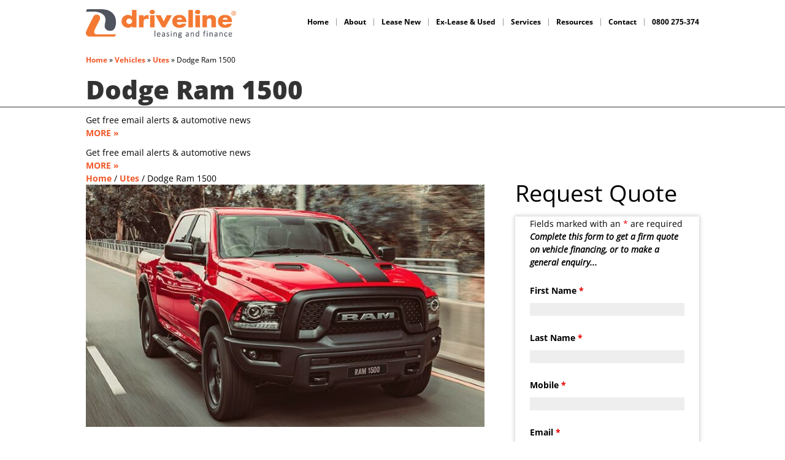

--- FILE ---
content_type: text/html; charset=UTF-8
request_url: https://www.driveline.co.nz/vehicle/dodge-ram-1500/
body_size: 23513
content:
<!DOCTYPE html>
<html lang="en-NZ">
<head>
<meta charset="UTF-8"/>
<meta name="viewport" content="width=device-width, initial-scale=1"/>
<meta name='robots' content='index, follow, max-image-preview:large, max-snippet:-1, max-video-preview:-1'/>


<script data-cfasync="false" data-pagespeed-no-defer>var gtm4wp_datalayer_name="dataLayer";var dataLayer=dataLayer||[];</script>

	
	<title>Dodge Ram 1500 - Driveline Fleet - car leasing</title>
	<meta name="description" content="Experience the comfort and advanced features of the Dodge Ram 1500 with a flexible lease from Driveline. Perfect for those seeking value and performance in New Zealand."/>
	<link rel="canonical" href="https://www.driveline.co.nz/vehicle/dodge-ram-1500/"/>
	<meta property="og:locale" content="en_US"/>
	<meta property="og:type" content="article"/>
	<meta property="og:title" content="Dodge Ram 1500 - Driveline Fleet - car leasing"/>
	<meta property="og:description" content="Experience the comfort and advanced features of the Dodge Ram 1500 with a flexible lease from Driveline. Perfect for those seeking value and performance in New Zealand."/>
	<meta property="og:url" content="https://www.driveline.co.nz/vehicle/dodge-ram-1500/"/>
	<meta property="og:site_name" content="Driveline Fleet - car leasing"/>
	<meta property="article:publisher" content="https://www.facebook.com/Drivelinefleet"/>
	<meta property="article:modified_time" content="2025-02-28T04:10:42+00:00"/>
	<meta property="og:image" content="https://www.driveline.co.nz/wp-content/uploads/2023/12/RAM-150-Dodge-Ram-1500-lease.jpg"/>
	<meta property="og:image:width" content="700"/>
	<meta property="og:image:height" content="425"/>
	<meta property="og:image:type" content="image/jpeg"/>
	<meta name="twitter:label1" content="Est. reading time"/>
	<meta name="twitter:data1" content="1 minute"/>
	<script type="application/ld+json" class="yoast-schema-graph">{"@context":"https://schema.org","@graph":[{"@type":"WebPage","@id":"https://www.driveline.co.nz/vehicle/dodge-ram-1500/","url":"https://www.driveline.co.nz/vehicle/dodge-ram-1500/","name":"Dodge Ram 1500 - Driveline Fleet - car leasing","isPartOf":{"@id":"https://www.driveline.co.nz/#website"},"primaryImageOfPage":{"@id":"https://www.driveline.co.nz/vehicle/dodge-ram-1500/#primaryimage"},"image":{"@id":"https://www.driveline.co.nz/vehicle/dodge-ram-1500/#primaryimage"},"thumbnailUrl":"https://www.driveline.co.nz/wp-content/uploads/2023/12/RAM-150-Dodge-Ram-1500-lease.jpg","datePublished":"2024-03-01T11:25:57+00:00","dateModified":"2025-02-28T04:10:42+00:00","description":"Experience the comfort and advanced features of the Dodge Ram 1500 with a flexible lease from Driveline. Perfect for those seeking value and performance in New Zealand.","breadcrumb":{"@id":"https://www.driveline.co.nz/vehicle/dodge-ram-1500/#breadcrumb"},"inLanguage":"en-NZ","potentialAction":[{"@type":"ReadAction","target":["https://www.driveline.co.nz/vehicle/dodge-ram-1500/"]}]},{"@type":"ImageObject","inLanguage":"en-NZ","@id":"https://www.driveline.co.nz/vehicle/dodge-ram-1500/#primaryimage","url":"https://www.driveline.co.nz/wp-content/uploads/2023/12/RAM-150-Dodge-Ram-1500-lease.jpg","contentUrl":"https://www.driveline.co.nz/wp-content/uploads/2023/12/RAM-150-Dodge-Ram-1500-lease.jpg","width":700,"height":425},{"@type":"BreadcrumbList","@id":"https://www.driveline.co.nz/vehicle/dodge-ram-1500/#breadcrumb","itemListElement":[{"@type":"ListItem","position":1,"name":"Home","item":"https://www.driveline.co.nz/"},{"@type":"ListItem","position":2,"name":"Vehicles","item":"https://www.driveline.co.nz/vehicles/"},{"@type":"ListItem","position":3,"name":"Utes","item":"https://www.driveline.co.nz/vehicle-category/utes/"},{"@type":"ListItem","position":4,"name":"Dodge Ram 1500"}]},{"@type":"WebSite","@id":"https://www.driveline.co.nz/#website","url":"https://www.driveline.co.nz/","name":"Driveline Fleet - car leasing","description":"All you&#039;ve gotta do is drive!","publisher":{"@id":"https://www.driveline.co.nz/#organization"},"potentialAction":[{"@type":"SearchAction","target":{"@type":"EntryPoint","urlTemplate":"https://www.driveline.co.nz/?s={search_term_string}"},"query-input":{"@type":"PropertyValueSpecification","valueRequired":true,"valueName":"search_term_string"}}],"inLanguage":"en-NZ"},{"@type":"Organization","@id":"https://www.driveline.co.nz/#organization","name":"Driveline Fleet Ltd","url":"https://www.driveline.co.nz/","logo":{"@type":"ImageObject","inLanguage":"en-NZ","@id":"https://www.driveline.co.nz/#/schema/logo/image/","url":"https://www.driveline.co.nz/wp-content/uploads/2018/07/RGB-Horizontal-Driveline.png","contentUrl":"https://www.driveline.co.nz/wp-content/uploads/2018/07/RGB-Horizontal-Driveline.png","width":346,"height":67,"caption":"Driveline Fleet Ltd"},"image":{"@id":"https://www.driveline.co.nz/#/schema/logo/image/"},"sameAs":["https://www.facebook.com/Drivelinefleet"]}]}</script>
	


<style id='wp-img-auto-sizes-contain-inline-css' type='text/css'>img:is([sizes=auto i],[sizes^="auto," i]){contain-intrinsic-size:3000px 1500px}</style>
<link rel='stylesheet' id='driveline-2014-css' href='https://www.driveline.co.nz/wp-content/themes/Driveline2014/A.style.css.pagespeed.cf.Zk6WaDtyh7.css' type='text/css' media='all'/>
<style id='classic-theme-styles-inline-css' type='text/css'>.wp-block-button__link{color:#fff;background-color:#32373c;border-radius:9999px;box-shadow:none;text-decoration:none;padding:calc(.667em + 2px) calc(1.333em + 2px);font-size:1.125em}.wp-block-file__button{background:#32373c;color:#fff;text-decoration:none}</style>
<style id='richtext-extension-inline-css' type='text/css'>.rtex-highlighter-0,#rtex-highlighter-preview-0{background:linear-gradient(transparent 60%,rgba(255,255,102,.7) 60%)}.rtex-highlighter-1,#rtex-highlighter-preview-1{background:linear-gradient(transparent 60%,rgba(255,127,127,.4) 60%)}.rtex-highlighter-2,#rtex-highlighter-preview-2{background:rgba(255,255,102,.7)}.rtex-highlighter-3,#rtex-highlighter-preview-3{background:rgba(255,127,127,.4)}.rtex-font-size-0,#rtex-font-size-preview-0{font-size:.8em}.rtex-font-size-1,#rtex-font-size-preview-1{font-size:.9em}.rtex-font-size-2,#rtex-font-size-preview-2{font-size:1.3em}.rtex-font-size-3,#rtex-font-size-preview-3{font-size:1.6em}</style>
<link rel='stylesheet' id='photoswipe-css' href='https://www.driveline.co.nz/wp-content/plugins/woocommerce/assets/css/photoswipe/A.photoswipe.min.css.pagespeed.cf.Q3DyvXRu8x.css' type='text/css' media='all'/>
<link rel='stylesheet' id='photoswipe-default-skin-css' href='https://www.driveline.co.nz/wp-content/plugins/woocommerce/assets/css/photoswipe/default-skin/A.default-skin.min.css.pagespeed.cf.E46U9XffS8.css' type='text/css' media='all'/>
<style id='woocommerce-inline-inline-css' type='text/css'>.woocommerce form .form-row .required{visibility:visible}</style>
<link rel='stylesheet' id='bxstyle-css' href='https://www.driveline.co.nz/wp-content/themes/Driveline2014/js/A.jquery.bxslider.css.pagespeed.cf.sBQ41YxFzp.css' type='text/css' media='all'/>
<style id='upw_theme_standard-css' media='all'>.upw-posts article{display:block;margin-bottom:1.5em;padding-bottom:1em;border-bottom:1px solid #ddd}.upw-posts article:last-child{border-bottom:0;padding-bottom:0}.upw-posts .entry-title{margin-bottom:.5em}.upw-posts .entry-title a{text-decoration:none}.upw-posts .entry-title a:focus,.upw-posts .entry-title a:hover{text-decoration:underline}.upw-posts .entry-image{margin-bottom:1em}.upw-posts .entry-image img{max-width:100%;height:auto}.upw-posts .entry-meta{color:#888;font-size:.9em;margin-bottom:1em;line-height:1.4}.upw-posts .entry-meta .comments{white-space:nowrap}.upw-posts .entry-content>:last-child,.upw-posts .entry-summary>:last-child{margin-bottom:1em}.upw-posts .more-link{white-space:nowrap}.upw-posts footer{display:block;color:#888;font-size:.9em;line-height:1.4}.upw-posts .custom-field,.upw-posts .entry-categories,.upw-posts .entry-custom-fields,.upw-posts .entry-tags{margin-bottom:.5em}.upw-after,.upw-before{margin-bottom:1rem}.upw-after>:last-child,.upw-before>:last-child{margin-bottom:0}</style>
<style id='gca-column-styles-css' media='all'>.five-sixths,.four-sixths,.four-fifths,.one-fifth,.one-fourth,.one-half,.one-sixth,.one-third,.three-fourths,.three-fifths,.three-sixths,.two-fourths,.two-fifths,.two-sixths,.two-thirds{float:left;margin-left:2.564102564102564%}.one-half,.three-sixths,.two-fourths{width:48.717948717948715%}.one-third,.two-sixths{width:31.623931623931625%}.four-sixths,.two-thirds{width:65.81196581196582%}.one-fourth{width:23.076923076923077%}.three-fourths{width:74.35897435897435%}.one-fifth{width:17.94871794871795%}.two-fifths{width:38.46153846153846%}.three-fifths{width:58.97435897435898%}.four-fifths{width:79.48717948717949%}.one-sixth{width:14.52991452991453%}.five-sixths{width:82.90598290598291%}.first{clear:both;margin-left:0}@media only screen and (max-width:800px){.five-sixths,.four-fifths,.four-sixths,.one-fifth,.one-fourth,.one-half,.one-sixth,.one-third,.three-fifths,.three-fourths,.three-sixths,.two-fifths,.two-fourths,.two-sixths,.two-thirds{margin:0;width:100%}}.clearfix:before{content:" ";display:table}.clearfix:after{clear:both;content:" ";display:table}.vertical-spacer{clear:both;margin-bottom:30px}.columns-container{clear:both;overflow:hidden}</style>
<script type="text/javascript" src="https://www.driveline.co.nz/wp-includes/js/jquery/jquery.min.js.pagespeed.jm.PoWN7KAtLT.js" id="jquery-core-js"></script>
<script type="text/javascript" src="https://www.driveline.co.nz/wp-content/plugins/woocommerce/assets/js/zoom/jquery.zoom.min.js.pagespeed.jm.zFA0b-wCpv.js" id="wc-zoom-js" defer="defer" data-wp-strategy="defer"></script>
<script type="text/javascript" src="https://www.driveline.co.nz/wp-content/plugins/woocommerce/assets/js/flexslider/jquery.flexslider.min.js" id="wc-flexslider-js" defer="defer" data-wp-strategy="defer"></script>
<script type="text/javascript" src="https://www.driveline.co.nz/wp-content/plugins/woocommerce/assets/js/photoswipe/photoswipe.min.js.pagespeed.jm.Cy3ZNvxhjX.js" id="wc-photoswipe-js" defer="defer" data-wp-strategy="defer"></script>
<script type="text/javascript" src="https://www.driveline.co.nz/wp-content/plugins/woocommerce/assets/js/photoswipe/photoswipe-ui-default.min.js.pagespeed.jm.Erbydw346y.js" id="wc-photoswipe-ui-default-js" defer="defer" data-wp-strategy="defer"></script>
<script type="text/javascript" id="wc-single-product-js-extra">//<![CDATA[
var wc_single_product_params={"i18n_required_rating_text":"Please select a rating","i18n_rating_options":["1 of 5 stars","2 of 5 stars","3 of 5 stars","4 of 5 stars","5 of 5 stars"],"i18n_product_gallery_trigger_text":"View full-screen image gallery","review_rating_required":"yes","flexslider":{"rtl":false,"animation":"slide","smoothHeight":true,"directionNav":false,"controlNav":"thumbnails","slideshow":false,"animationSpeed":500,"animationLoop":false,"allowOneSlide":false},"zoom_enabled":"1","zoom_options":[],"photoswipe_enabled":"1","photoswipe_options":{"shareEl":false,"closeOnScroll":false,"history":false,"hideAnimationDuration":0,"showAnimationDuration":0},"flexslider_enabled":"1"};
//]]></script>
<script type="text/javascript" src="https://www.driveline.co.nz/wp-content/plugins/woocommerce/assets/js/frontend/single-product.min.js" id="wc-single-product-js" defer="defer" data-wp-strategy="defer"></script>
<script type="text/javascript" src="https://www.driveline.co.nz/wp-content/plugins/woocommerce/assets/js/jquery-blockui/jquery.blockUI.min.js.pagespeed.jm.7mW3IicG32.js" id="wc-jquery-blockui-js" defer="defer" data-wp-strategy="defer"></script>
<script type="text/javascript" id="wc-js-cookie-js" defer="defer" data-wp-strategy="defer">//<![CDATA[
!function(e,t){"object"==typeof exports&&"undefined"!=typeof module?module.exports=t():"function"==typeof define&&define.amd?define(t):(e="undefined"!=typeof globalThis?globalThis:e||self,function(){var n=e.Cookies,o=e.Cookies=t();o.noConflict=function(){return e.Cookies=n,o}}())}(this,function(){"use strict";function e(e){for(var t=1;t<arguments.length;t++){var n=arguments[t];for(var o in n)e[o]=n[o]}return e}return function t(n,o){function r(t,r,i){if("undefined"!=typeof document){"number"==typeof(i=e({},o,i)).expires&&(i.expires=new Date(Date.now()+864e5*i.expires)),i.expires&&(i.expires=i.expires.toUTCString()),t=encodeURIComponent(t).replace(/%(2[346B]|5E|60|7C)/g,decodeURIComponent).replace(/[()]/g,escape);var c="";for(var u in i)i[u]&&(c+="; "+u,!0!==i[u]&&(c+="="+i[u].split(";")[0]));return document.cookie=t+"="+n.write(r,t)+c}}return Object.create({set:r,get:function(e){if("undefined"!=typeof document&&(!arguments.length||e)){for(var t=document.cookie?document.cookie.split("; "):[],o={},r=0;r<t.length;r++){var i=t[r].split("="),c=i.slice(1).join("=");try{var u=decodeURIComponent(i[0]);if(o[u]=n.read(c,u),e===u)break}catch(f){}}return e?o[e]:o}},remove:function(t,n){r(t,"",e({},n,{expires:-1}))},withAttributes:function(n){return t(this.converter,e({},this.attributes,n))},withConverter:function(n){return t(e({},this.converter,n),this.attributes)}},{attributes:{value:Object.freeze(o)},converter:{value:Object.freeze(n)}})}({read:function(e){return'"'===e[0]&&(e=e.slice(1,-1)),e.replace(/(%[\dA-F]{2})+/gi,decodeURIComponent)},write:function(e){return encodeURIComponent(e).replace(/%(2[346BF]|3[AC-F]|40|5[BDE]|60|7[BCD])/g,decodeURIComponent)}},{path:"/"})});
//]]></script>
<script type="text/javascript" id="woocommerce-js-extra">//<![CDATA[
var woocommerce_params={"ajax_url":"/wp-admin/admin-ajax.php","wc_ajax_url":"/?wc-ajax=%%endpoint%%","i18n_password_show":"Show password","i18n_password_hide":"Hide password"};
//]]></script>
<script type="text/javascript" src="https://www.driveline.co.nz/wp-content/plugins/woocommerce/assets/js/frontend/woocommerce.min.js" id="woocommerce-js" defer="defer" data-wp-strategy="defer"></script>



<script data-cfasync="false" data-pagespeed-no-defer>var dataLayer_content={"pageTitle":"Dodge Ram 1500 - Driveline Fleet - car leasing","pagePostType":"product","pagePostType2":"single-product","pagePostDate":"2 March 2024","pagePostDateYear":2024,"pagePostDateMonth":3,"pagePostDateDay":2,"pagePostDateDayName":"Saturday","pagePostDateHour":0,"pagePostDateMinute":25,"pagePostDateIso":"2024-03-02T00:25:57+13:00","pagePostDateUnix":1709339157,"browserName":"","browserVersion":"","browserEngineName":"","browserEngineVersion":"","osName":"","osVersion":"","deviceType":"bot","deviceManufacturer":"","deviceModel":"","postCountOnPage":1,"postCountTotal":1,"postID":517471};dataLayer.push(dataLayer_content);</script>
<script data-cfasync="false" data-pagespeed-no-defer>(function(w,d,s,l,i){w[l]=w[l]||[];w[l].push({'gtm.start':new Date().getTime(),event:'gtm.js'});var f=d.getElementsByTagName(s)[0],j=d.createElement(s),dl=l!='dataLayer'?'&l='+l:'';j.async=true;j.src='//www.googletagmanager.com/gtm.js?id='+i+dl;f.parentNode.insertBefore(j,f);})(window,document,'script','dataLayer','GTM-PQRKKRQ');</script>

<script async src="https://www.googletagmanager.com/gtag/js?id=UA-19116738-1"></script>
<script>window.dataLayer=window.dataLayer||[];function gtag(){dataLayer.push(arguments);}gtag('js',new Date());gtag('config','UA-19116738-1');</script>

<script src="//cdn.optimizely.com/js/3932222497.js"></script><!--[if lt IE 9]><script src="//html5shiv.googlecode.com/svn/trunk/html5.js"></script><script src="http://s3.amazonaws.com/nwapi/nwmatcher/nwmatcher-1.2.5-min.js"></script><script src="https://www.driveline.co.nz/wp-content/themes/Driveline2014/js/selectivizr-1.0.3.min.js"></script><script src="//cdnjs.cloudflare.com/ajax/libs/respond.js/1.3.0/respond.js"></script><![endif]-->
<!--[if lte IE 9]><script src="https://www.driveline.co.nz/wp-content/themes/Driveline2014/js/css3-multi-column.js.js"></script><![endif]-->
	<noscript><style>.woocommerce-product-gallery{opacity:1!important}</style></noscript>
	<link rel="icon" href="https://www.driveline.co.nz/wp-content/uploads/2015/10/cropped-favicon-32x32.png" sizes="32x32"/>
<link rel="icon" href="https://www.driveline.co.nz/wp-content/uploads/2015/10/xcropped-favicon-192x192.png.pagespeed.ic.RdlLPXjsdw.webp" sizes="192x192"/>
<link rel="apple-touch-icon" href="https://www.driveline.co.nz/wp-content/uploads/2015/10/xcropped-favicon-180x180.png.pagespeed.ic.vJebOdcnjm.webp"/>
<meta name="msapplication-TileImage" content="https://www.driveline.co.nz/wp-content/uploads/2015/10/cropped-favicon-270x270.png"/>
<link rel='stylesheet' id='wc-blocks-style-css' href='https://www.driveline.co.nz/wp-content/plugins/woocommerce/assets/client/blocks/wc-blocks.css' type='text/css' media='all'/>
<style id='global-styles-inline-css' type='text/css'>:root{--wp--preset--aspect-ratio--square:1;--wp--preset--aspect-ratio--4-3: 4/3;--wp--preset--aspect-ratio--3-4: 3/4;--wp--preset--aspect-ratio--3-2: 3/2;--wp--preset--aspect-ratio--2-3: 2/3;--wp--preset--aspect-ratio--16-9: 16/9;--wp--preset--aspect-ratio--9-16: 9/16;--wp--preset--color--black:#000;--wp--preset--color--cyan-bluish-gray:#abb8c3;--wp--preset--color--white:#fff;--wp--preset--color--pale-pink:#f78da7;--wp--preset--color--vivid-red:#cf2e2e;--wp--preset--color--luminous-vivid-orange:#ff6900;--wp--preset--color--luminous-vivid-amber:#fcb900;--wp--preset--color--light-green-cyan:#7bdcb5;--wp--preset--color--vivid-green-cyan:#00d084;--wp--preset--color--pale-cyan-blue:#8ed1fc;--wp--preset--color--vivid-cyan-blue:#0693e3;--wp--preset--color--vivid-purple:#9b51e0;--wp--preset--gradient--vivid-cyan-blue-to-vivid-purple:linear-gradient(135deg,#0693e3 0%,#9b51e0 100%);--wp--preset--gradient--light-green-cyan-to-vivid-green-cyan:linear-gradient(135deg,#7adcb4 0%,#00d082 100%);--wp--preset--gradient--luminous-vivid-amber-to-luminous-vivid-orange:linear-gradient(135deg,#fcb900 0%,#ff6900 100%);--wp--preset--gradient--luminous-vivid-orange-to-vivid-red:linear-gradient(135deg,#ff6900 0%,#cf2e2e 100%);--wp--preset--gradient--very-light-gray-to-cyan-bluish-gray:linear-gradient(135deg,#eee 0%,#a9b8c3 100%);--wp--preset--gradient--cool-to-warm-spectrum:linear-gradient(135deg,#4aeadc 0%,#9778d1 20%,#cf2aba 40%,#ee2c82 60%,#fb6962 80%,#fef84c 100%);--wp--preset--gradient--blush-light-purple:linear-gradient(135deg,#ffceec 0%,#9896f0 100%);--wp--preset--gradient--blush-bordeaux:linear-gradient(135deg,#fecda5 0%,#fe2d2d 50%,#6b003e 100%);--wp--preset--gradient--luminous-dusk:linear-gradient(135deg,#ffcb70 0%,#c751c0 50%,#4158d0 100%);--wp--preset--gradient--pale-ocean:linear-gradient(135deg,#fff5cb 0%,#b6e3d4 50%,#33a7b5 100%);--wp--preset--gradient--electric-grass:linear-gradient(135deg,#caf880 0%,#71ce7e 100%);--wp--preset--gradient--midnight:linear-gradient(135deg,#020381 0%,#2874fc 100%);--wp--preset--font-size--small:13px;--wp--preset--font-size--medium:20px;--wp--preset--font-size--large:36px;--wp--preset--font-size--x-large:42px;--wp--preset--spacing--20:.44rem;--wp--preset--spacing--30:.67rem;--wp--preset--spacing--40:1rem;--wp--preset--spacing--50:1.5rem;--wp--preset--spacing--60:2.25rem;--wp--preset--spacing--70:3.38rem;--wp--preset--spacing--80:5.06rem;--wp--preset--shadow--natural:6px 6px 9px rgba(0,0,0,.2);--wp--preset--shadow--deep:12px 12px 50px rgba(0,0,0,.4);--wp--preset--shadow--sharp:6px 6px 0 rgba(0,0,0,.2);--wp--preset--shadow--outlined:6px 6px 0 -3px #fff , 6px 6px #000;--wp--preset--shadow--crisp:6px 6px 0 #000}:where(.is-layout-flex){gap:.5em}:where(.is-layout-grid){gap:.5em}body .is-layout-flex{display:flex}.is-layout-flex{flex-wrap:wrap;align-items:center}.is-layout-flex > :is(*, div){margin:0}body .is-layout-grid{display:grid}.is-layout-grid > :is(*, div){margin:0}:where(.wp-block-columns.is-layout-flex){gap:2em}:where(.wp-block-columns.is-layout-grid){gap:2em}:where(.wp-block-post-template.is-layout-flex){gap:1.25em}:where(.wp-block-post-template.is-layout-grid){gap:1.25em}.has-black-color{color:var(--wp--preset--color--black)!important}.has-cyan-bluish-gray-color{color:var(--wp--preset--color--cyan-bluish-gray)!important}.has-white-color{color:var(--wp--preset--color--white)!important}.has-pale-pink-color{color:var(--wp--preset--color--pale-pink)!important}.has-vivid-red-color{color:var(--wp--preset--color--vivid-red)!important}.has-luminous-vivid-orange-color{color:var(--wp--preset--color--luminous-vivid-orange)!important}.has-luminous-vivid-amber-color{color:var(--wp--preset--color--luminous-vivid-amber)!important}.has-light-green-cyan-color{color:var(--wp--preset--color--light-green-cyan)!important}.has-vivid-green-cyan-color{color:var(--wp--preset--color--vivid-green-cyan)!important}.has-pale-cyan-blue-color{color:var(--wp--preset--color--pale-cyan-blue)!important}.has-vivid-cyan-blue-color{color:var(--wp--preset--color--vivid-cyan-blue)!important}.has-vivid-purple-color{color:var(--wp--preset--color--vivid-purple)!important}.has-black-background-color{background-color:var(--wp--preset--color--black)!important}.has-cyan-bluish-gray-background-color{background-color:var(--wp--preset--color--cyan-bluish-gray)!important}.has-white-background-color{background-color:var(--wp--preset--color--white)!important}.has-pale-pink-background-color{background-color:var(--wp--preset--color--pale-pink)!important}.has-vivid-red-background-color{background-color:var(--wp--preset--color--vivid-red)!important}.has-luminous-vivid-orange-background-color{background-color:var(--wp--preset--color--luminous-vivid-orange)!important}.has-luminous-vivid-amber-background-color{background-color:var(--wp--preset--color--luminous-vivid-amber)!important}.has-light-green-cyan-background-color{background-color:var(--wp--preset--color--light-green-cyan)!important}.has-vivid-green-cyan-background-color{background-color:var(--wp--preset--color--vivid-green-cyan)!important}.has-pale-cyan-blue-background-color{background-color:var(--wp--preset--color--pale-cyan-blue)!important}.has-vivid-cyan-blue-background-color{background-color:var(--wp--preset--color--vivid-cyan-blue)!important}.has-vivid-purple-background-color{background-color:var(--wp--preset--color--vivid-purple)!important}.has-black-border-color{border-color:var(--wp--preset--color--black)!important}.has-cyan-bluish-gray-border-color{border-color:var(--wp--preset--color--cyan-bluish-gray)!important}.has-white-border-color{border-color:var(--wp--preset--color--white)!important}.has-pale-pink-border-color{border-color:var(--wp--preset--color--pale-pink)!important}.has-vivid-red-border-color{border-color:var(--wp--preset--color--vivid-red)!important}.has-luminous-vivid-orange-border-color{border-color:var(--wp--preset--color--luminous-vivid-orange)!important}.has-luminous-vivid-amber-border-color{border-color:var(--wp--preset--color--luminous-vivid-amber)!important}.has-light-green-cyan-border-color{border-color:var(--wp--preset--color--light-green-cyan)!important}.has-vivid-green-cyan-border-color{border-color:var(--wp--preset--color--vivid-green-cyan)!important}.has-pale-cyan-blue-border-color{border-color:var(--wp--preset--color--pale-cyan-blue)!important}.has-vivid-cyan-blue-border-color{border-color:var(--wp--preset--color--vivid-cyan-blue)!important}.has-vivid-purple-border-color{border-color:var(--wp--preset--color--vivid-purple)!important}.has-vivid-cyan-blue-to-vivid-purple-gradient-background{background:var(--wp--preset--gradient--vivid-cyan-blue-to-vivid-purple)!important}.has-light-green-cyan-to-vivid-green-cyan-gradient-background{background:var(--wp--preset--gradient--light-green-cyan-to-vivid-green-cyan)!important}.has-luminous-vivid-amber-to-luminous-vivid-orange-gradient-background{background:var(--wp--preset--gradient--luminous-vivid-amber-to-luminous-vivid-orange)!important}.has-luminous-vivid-orange-to-vivid-red-gradient-background{background:var(--wp--preset--gradient--luminous-vivid-orange-to-vivid-red)!important}.has-very-light-gray-to-cyan-bluish-gray-gradient-background{background:var(--wp--preset--gradient--very-light-gray-to-cyan-bluish-gray)!important}.has-cool-to-warm-spectrum-gradient-background{background:var(--wp--preset--gradient--cool-to-warm-spectrum)!important}.has-blush-light-purple-gradient-background{background:var(--wp--preset--gradient--blush-light-purple)!important}.has-blush-bordeaux-gradient-background{background:var(--wp--preset--gradient--blush-bordeaux)!important}.has-luminous-dusk-gradient-background{background:var(--wp--preset--gradient--luminous-dusk)!important}.has-pale-ocean-gradient-background{background:var(--wp--preset--gradient--pale-ocean)!important}.has-electric-grass-gradient-background{background:var(--wp--preset--gradient--electric-grass)!important}.has-midnight-gradient-background{background:var(--wp--preset--gradient--midnight)!important}.has-small-font-size{font-size:var(--wp--preset--font-size--small)!important}.has-medium-font-size{font-size:var(--wp--preset--font-size--medium)!important}.has-large-font-size{font-size:var(--wp--preset--font-size--large)!important}.has-x-large-font-size{font-size:var(--wp--preset--font-size--x-large)!important}</style>
<link rel='stylesheet' id='dashicons-css' href='https://www.driveline.co.nz/wp-includes/css/A.dashicons.min.css.pagespeed.cf.YtIiybB4VG.css' type='text/css' media='all'/>
<link rel='stylesheet' id='nf-display-css' href='https://www.driveline.co.nz/wp-content/plugins/ninja-forms/assets/css/A.display-structure.css.pagespeed.cf.eZOqTwycCg.css' type='text/css' media='all'/>
<link rel='stylesheet' id='jBox-css' href='https://www.driveline.co.nz/wp-content/plugins/ninja-forms/assets/css/A.jBox.css.pagespeed.cf.27VChpzbtV.css' type='text/css' media='all'/>
</head>
<body class="wp-singular product-template-default single single-product postid-517471 wp-theme-genesis wp-child-theme-Driveline2014 theme-genesis woocommerce woocommerce-page woocommerce-no-js custom-header header-image content-sidebar genesis-breadcrumbs-visible genesis-footer-widgets-visible">


				<noscript><iframe src="https://www.googletagmanager.com/ns.html?id=GTM-PQRKKRQ" height="0" width="0" style="display:none;visibility:hidden" aria-hidden="true"></iframe></noscript>


<div class="site-container"><header class="site-header"><div class="title-area"><div class="wrap"><p class="site-title"><a href="https://www.driveline.co.nz/" title="Driveline Fleet - car leasing">Driveline Fleet - car leasing. All you&#039;ve gotta do is drive!</a></p><section id="nav_menu-2" class="widget widget_nav_menu"><div class="widget-wrap"><ul id="menu-navigation" class="menu genesis-nav-menu"><li id="navigation-home"><a href="https://www.driveline.co.nz/"><span>Home</span></a></li>
<li id="navigation-about" class="menu-item-has-children"><a href="https://www.driveline.co.nz/about/"><span>About</span></a>
<ul class="sub-menu">
	<li id="navigation-about-us"><a href="https://www.driveline.co.nz/about/"><span>About Us</span></a></li>
	<li id="navigation-about-car-leasing"><a href="https://www.driveline.co.nz/about/about-car-leasing/"><span>About Car Leasing</span></a></li>
	<li id="navigation-about-car-financing"><a href="https://www.driveline.co.nz/about/about-car-financing/"><span>About Car Financing</span></a></li>
	<li id="navigation-about-ex-lease-cars"><a href="https://www.driveline.co.nz/about/ex-lease-cars/"><span>About Ex-Lease Cars</span></a></li>
	<li id="navigation-about-novated-lease"><a href="https://www.driveline.co.nz/about/novated-lease/"><span>About Novated Lease</span></a></li>
	<li id="navigation-why-use-a-car-lease-company"><a href="https://www.driveline.co.nz/about/why-use-a-car-lease-company/"><span>Why use a car lease company?</span></a></li>
</ul>
</li>
<li id="navigation-lease-new" class="menu-item-has-children"><a href="#"><span>Lease New</span></a>
<ul class="sub-menu">
	<li id="navigation-utes"><a href="https://www.driveline.co.nz/vehicle-category/utes/"><span>Utes</span></a></li>
	<li id="navigation-suvs"><a href="https://www.driveline.co.nz/vehicle-category/suvs/"><span>SUVs</span></a></li>
	<li id="navigation-small-cars"><a href="https://www.driveline.co.nz/vehicle-category/small-cars/"><span>Small Cars</span></a></li>
	<li id="navigation-medium-cars"><a href="https://www.driveline.co.nz/vehicle-category/medium-cars/"><span>Medium Cars</span></a></li>
	<li id="navigation-large-cars"><a href="https://www.driveline.co.nz/vehicle-category/large-cars/"><span>Large Cars</span></a></li>
	<li id="navigation-evs-hybrids"><a href="https://www.driveline.co.nz/vehicle-category/evs-hybrids/"><span>EVs &amp; Hybrids</span></a></li>
	<li id="navigation-prestige-european-cars"><a href="https://www.driveline.co.nz/vehicle-category/prestige-european-cars/"><span>Prestige European Cars</span></a></li>
	<li id="navigation-vans"><a href="https://www.driveline.co.nz/vehicle-category/vans/"><span>Vans</span></a></li>
	<li id="navigation-people-movers"><a href="https://www.driveline.co.nz/vehicle-category/people-movers/"><span>People Movers</span></a></li>
	<li id="navigation-trucks"><a href="https://www.driveline.co.nz/truck-leasing-truck-finance/"><span>Trucks</span></a></li>
	<li id="navigation-plant-equipment"><a href="https://www.driveline.co.nz/plant-and-equipment-finance/"><span>Plant &#038; Equipment</span></a></li>
</ul>
</li>
<li id="navigation-ex-lease-used"><a href="https://www.driveline.co.nz/vehicle-category/ex-lease-used/"><span>Ex-Lease &amp; Used</span></a></li>
<li id="navigation-services" class="menu-item-has-children"><a href="https://www.driveline.co.nz/?page_id=30920"><span>Services</span></a>
<ul class="sub-menu">
	<li id="navigation-car-accident-management"><a href="https://www.driveline.co.nz/crash-management/"><span>Car Accident Management</span></a></li>
	<li id="navigation-fuel-card"><a href="https://www.driveline.co.nz/fuel-card/"><span>Fuel Card</span></a></li>
</ul>
</li>
<li id="navigation-resources" class="menu-item-has-children"><a href="#"><span>Resources</span></a>
<ul class="sub-menu">
	<li id="navigation-blog"><a href="https://www.driveline.co.nz/blog/"><span>Blog</span></a></li>
	<li id="navigation-ute-finance-deals"><a href="https://www.driveline.co.nz/ute-finance-deals-vans-pre-approved-up-to-150k/"><span>Ute Finance Deals</span></a></li>
	<li id="navigation-ute-lease-deals"><a href="https://www.driveline.co.nz/affordable-utes/"><span>Ute Lease Deals</span></a></li>
	<li id="navigation-tradie-utes-vans"><a href="https://www.driveline.co.nz/driveline-tradies-specials-page/"><span>Tradie Utes &#038; Vans</span></a></li>
	<li id="navigation-mobile-vet-clinics"><a href="https://www.driveline.co.nz/get-your-vet-vehicle-now-pay-later/"><span>Mobile Vet Clinics</span></a></li>
	<li id="navigation-downloads"><a href="https://www.driveline.co.nz/downloads/"><span>Downloads</span></a></li>
	<li id="navigation-car-finance-lease-tutorials"><a href="https://www.driveline.co.nz/driveline-tutorials/"><span>Car Finance &#038; Lease Tutorials</span></a></li>
	<li id="navigation-verified-customer-reviews"><a href="https://www.driveline.co.nz/customer-reviews/"><span>Verified Customer Reviews</span></a></li>
	<li id="navigation-website-privacy-policy"><a href="https://www.driveline.co.nz/website-privacy-policy/"><span>Website Privacy Policy</span></a></li>
	<li id="navigation-website-terms-of-use"><a href="https://www.driveline.co.nz/website-terms-use/"><span>Website Terms of Use</span></a></li>
	<li id="navigation-disclaimer"><a href="https://www.driveline.co.nz/disclaimer/"><span>Disclaimer</span></a></li>
</ul>
</li>
<li id="navigation-contact" class="menu-item-has-children"><a href="https://www.driveline.co.nz/contact/"><span>Contact</span></a>
<ul class="sub-menu">
	<li id="navigation-find-a-consultant"><a href="https://www.driveline.co.nz/contact/"><span>Find a Consultant</span></a></li>
	<li id="navigation-auckland"><a href="https://www.driveline.co.nz/contact/car-lease-auckland/"><span>Auckland</span></a></li>
	<li id="navigation-christchurch"><a href="https://www.driveline.co.nz/contact/car-lease-south-island/"><span>Christchurch</span></a></li>
	<li id="navigation-napier"><a href="https://www.driveline.co.nz/contact/car-lease-napier/"><span>Napier</span></a></li>
	<li id="navigation-tauranga"><a href="https://www.driveline.co.nz/contact/car-lease-tauranga/"><span>Tauranga</span></a></li>
	<li id="navigation-wellington"><a href="https://www.driveline.co.nz/contact/car-lease-wellington/"><span>Wellington</span></a></li>
	<li id="navigation-whangarei"><a href="https://www.driveline.co.nz/contact/car-lease-whangarei/"><span>Whangarei</span></a></li>
</ul>
</li>
<li id="navigation-0800-275-374"><a href="tel:0800275374"><span>0800 275-374</span></a></li>
</ul></div></section>
    <a class="nav-btn" id="menu-trigger" href="#menu-navigation">Menu</a>
</div></div><div class="wrap"><div class="breadcrumb"><span><span><a href="https://www.driveline.co.nz/">Home</a></span> » <span><a href="https://www.driveline.co.nz/vehicles/">Vehicles</a></span> » <span><a href="https://www.driveline.co.nz/vehicle-category/utes/">Utes</a></span> » <span class="breadcrumb_last" aria-current="page">Dodge Ram 1500</span></span></div><h1 class="entry-title">Dodge Ram 1500</h1>
</div></header>
	<div class="kikson-panel-father wrap">
		<div class="kikson-panel">
			<div class="kikson-panel-left">
				<p>Get free email alerts & automotive news</p>
			</div>
			<div class="kikson-panel-right">
				<a href="https://www.driveline.co.nz/get-free-email-alerts/">MORE »</a>
			</div>
		</div>
	</div>

	<div class="kikson-panel-father kikson-panel-father_2">
		<div class="wrap kikson-panel_2">
			<div class="kikson-panel-left">
				<p>Get free email alerts & automotive news</p>
			</div>
			<div class="kikson-panel-right">
				<a href="https://www.driveline.co.nz/get-free-email-alerts/">MORE »</a>
			</div>
		</div>
	</div>

	<script>jQuery(window).on("scroll",function(e){const scrolled=jQuery(window).scrollTop();if(scrolled>400){jQuery('.kikson-panel-father_2').addClass('scroll-is-active');if(e.originalEvent.wheelDelta>0){jQuery('.kikson-panel-father_2').removeClass('scroll-is-active');}}else{jQuery('.kikson-panel-father_2').removeClass('scroll-is-active');}});</script>

<div class="site-inner">
	<div id="primary" class="content-area"><main id="main" class="site-main" role="main"><nav class="woocommerce-breadcrumb" aria-label="Breadcrumb"><a href="https://www.driveline.co.nz">Home</a>&nbsp;&#47;&nbsp;<a href="https://www.driveline.co.nz/vehicle-category/utes/">Utes</a>&nbsp;&#47;&nbsp;Dodge Ram 1500</nav>
					
			<div class="woocommerce-notices-wrapper"></div><div id="product-517471" class="entry product type-product post-517471 status-publish first instock product_cat-utes has-post-thumbnail shipping-taxable product-type-variable">

	<div class="woocommerce-product-gallery woocommerce-product-gallery--with-images woocommerce-product-gallery--columns-4 images" data-columns="4" style="opacity: 0; transition: opacity .25s ease-in-out;">
	<div class="woocommerce-product-gallery__wrapper">
		<div data-thumb="https://www.driveline.co.nz/wp-content/uploads/2023/12/RAM-150-Dodge-Ram-1500-lease-100x100.jpg" data-thumb-alt="Dodge Ram 1500" data-thumb-srcset="https://www.driveline.co.nz/wp-content/uploads/2023/12/RAM-150-Dodge-Ram-1500-lease-100x100.jpg 100w, https://www.driveline.co.nz/wp-content/uploads/2023/12/RAM-150-Dodge-Ram-1500-lease-90x90.jpg 90w, https://www.driveline.co.nz/wp-content/uploads/2023/12/RAM-150-Dodge-Ram-1500-lease-75x75.jpg 75w" data-thumb-sizes="(max-width: 100px) 100vw, 100px" class="woocommerce-product-gallery__image"><a href="https://www.driveline.co.nz/wp-content/uploads/2023/12/RAM-150-Dodge-Ram-1500-lease.jpg"><img width="650" height="395" src="https://www.driveline.co.nz/wp-content/uploads/2023/12/RAM-150-Dodge-Ram-1500-lease-650x395.jpg" class="wp-post-image" alt="Dodge Ram 1500" data-caption="" data-src="https://www.driveline.co.nz/wp-content/uploads/2023/12/RAM-150-Dodge-Ram-1500-lease.jpg" data-large_image="https://www.driveline.co.nz/wp-content/uploads/2023/12/RAM-150-Dodge-Ram-1500-lease.jpg" data-large_image_width="700" data-large_image_height="425" decoding="async" srcset="https://www.driveline.co.nz/wp-content/uploads/2023/12/RAM-150-Dodge-Ram-1500-lease-650x395.jpg 650w, https://www.driveline.co.nz/wp-content/uploads/2023/12/RAM-150-Dodge-Ram-1500-lease.jpg 700w" sizes="(max-width: 650px) 100vw, 650px"/></a></div>	</div>
</div>

	<div class="summary entry-summary">
		<h1 class="product_title entry-title">Dodge Ram 1500</h1><div class="woocommerce-product-details__short-description">
	<p>The Dodge Ram 1500 Ute provides a solid driving experience on and off road. It has a big towing capacity, a solid payload and is very comfortable in the cabin.</p>
</div>
<p><strong>Lease or Hire Purchase?</strong> Check out the table below for indicative lease rates, or to estimate the hire purchase payments click here for our <a href="/car-finance-calculator/">hire purchase calculator</a>.</p><table class="prices-table"><thead><tr><th>Dodge Ram 1500 model lineup</th><th>Lease From</th></tr></thead><tbody><tr><td>2025 Ram 1500 5.7L Hemi V8 Petrol Laramie Crew Cab</td><td><span class="price"><div class="monthly-price">POA</div></span> per month</td></tr><tr><td>2025 Ram 1500 5.7L Hemi V8 Petrol Laramie Sport Crew Cab</td><td><span class="price"><div class="monthly-price">POA</div></span> per month</td></tr><tr><td>2025 Ram 1500 5.7L Hemi V8 Petrol Limited Crew Cab</td><td><span class="price"><div class="monthly-price">POA</div></span> per month</td></tr><tr><td>2025 Ram 1500 5.7L Hemi V8 Petrol Limited Crew Cab</td><td><span class="price"><div class="monthly-price">POA</div></span> per month</td></tr></tbody></table><small class="disclaimer"><strong>Disclaimer:</strong> Available for "Business Use Clients" only. These are indicative non-maintained lease prices and do not constitute a quote. Prices shown are GST exclusive and are based on an assumed term of 45 months and the vehicle returning with approximately 60,000 km. <a href="//www.driveline.co.nz/website-terms-use/">Terms and Conditions</a> apply. For full disclosure of how this lease is structured we ask that you contact an <a href="//www.driveline.co.nz/contact/">Authorised Driveline Representative</a> who will finalise lease pricing and provide full details of the various lease options and lessee obligations. Please refer to our T &amp; C's <a href="//www.driveline.co.nz/website-terms-use/">here</a>. <strong>Unless otherwise specified the above pricing includes the cost of the vehicle and basic On Road Costs only. Final pricing will reflect the current discounts available at the time of order from the manufacturer/dealer. These regularly change and may affect the pricing displayed above. Please contact a Driveline account manager for further information.</strong></strong></small><a class="image-banner" href="https://www.driveline.co.nz/get-car-lease-quotes/"><img src="https://www.driveline.co.nz/wp-content/themes/Driveline2014/images/xrequest-a-firm-quote.jpg.pagespeed.ic.V9MRG9yzUp.webp" alt="Request a firm quote"></a><div class="iframe-wrapper"><iframe id="smart-lease" src="https://www.driveline.co.nz/smartlease-iframe/" scrolling-"no" onload="resizeIframe();"/></iframe></div>
<script type="text/javascript">function resizeIframe(){var the_height=document.getElementById("smart-lease").contentWindow.document.documentElement.scrollHeight;document.getElementById("smart-lease").height=the_height+32;}window.addEventListener("resize",resizeIframe,false);</script>	</div>

	</div>

<a class="image-banner" href="https://www.driveline.co.nz/contact/"><img src="https://www.driveline.co.nz/wp-content/themes/Driveline2014/images/xdiscuss-your-requirements.jpg.pagespeed.ic.JNwbBaq6o9.webp" alt="We&rsquo;ll take the time to discuss your requirements with you"></a>
		
	</main></div>
	<aside class="sidebar sidebar-primary widget-area" role="complementary" aria-label="Primary Sidebar"><section id="ninja_forms_widget-5" class="widget widget_ninja_forms_widget"><div class="widget-wrap"><h4 class="widget-title widgettitle">Request Quote</h4>
<noscript class="ninja-forms-noscript-message">
	Notice: JavaScript is required for this content.</noscript>
<div id="nf-form-2-cont" class="nf-form-cont" aria-live="polite" aria-labelledby="nf-form-title-2" aria-describedby="nf-form-errors-2" role="form">

    <div class="nf-loading-spinner"></div>

</div>
        
        <script>var formDisplay=1;var nfForms=nfForms||[];var form=[];form.id='2';form.settings={"objectType":"Form Setting","editActive":true,"title":"Request Quote","created_at":"2016-10-27 16:04:16","email_from_name":"Driveline Fleet","email_from":"lance@driveline.co.nz","email_type":"html","user_email_fields":"1","show_title":"0","logged_in":"0","append_page":"","ajax":"0","clear_complete":"1","hide_complete":"0","sub_limit_number":"","sub_limit_msg":"","mailchimp_signup_form":"1","ninja_forms_mc_list":"eb215b9ccd","ninja_forms_mc_double_opt_in":"0","last_sub":"3910","date_updated":"2015-11-19 00:20:22","status":"","not_logged_in_msg":"","default_label_pos":"above","wrapper_class":"","element_class":"","add_submit":"1","currency":"","calculations":[],"formContentData":["html_6","firstname_1581474883020","lastname_1581474885711","mobile_1583373940870","email_9","region_c","description","spam_1589763103035","recaptcha_1600129546357","html_1565135238667","submit_11","page_from_which_user_reached_contact_form_1583182004133","referring_url_c"],"changeEmailErrorMsg":"Please enter a valid email address!","confirmFieldErrorMsg":"These fields must match!","fieldNumberNumMinError":"Number Min Error","fieldNumberNumMaxError":"Number Max Error","fieldNumberIncrementBy":"Please increment by ","formErrorsCorrectErrors":"Please correct errors before submitting this form.","validateRequiredField":"This is a required field.","honeypotHoneypotError":"Honeypot Error","fieldsMarkedRequired":"Fields marked with an <span class=\"ninja-forms-req-symbol\">*<\/span> are required","unique_field_error":"A form with this value has already been submitted.","drawerDisabled":false,"key":"","allow_public_link":0,"embed_form":"","changeDateErrorMsg":"Please enter a valid date!","repeatable_fieldsets":"","form_title_heading_level":"3","ninjaForms":"Ninja Forms","fieldTextareaRTEInsertLink":"Insert Link","fieldTextareaRTEInsertMedia":"Insert Media","fieldTextareaRTESelectAFile":"Select a file","formHoneypot":"If you are a human seeing this field, please leave it empty.","fileUploadOldCodeFileUploadInProgress":"File Upload in Progress.","fileUploadOldCodeFileUpload":"FILE UPLOAD","currencySymbol":"&#36;","thousands_sep":",","decimal_point":".","siteLocale":"en_NZ","dateFormat":"d\/m\/Y g:i a","startOfWeek":"1","of":"of","previousMonth":"Previous Month","nextMonth":"Next Month","months":["January","February","March","April","May","June","July","August","September","October","November","December"],"monthsShort":["Jan","Feb","Mar","Apr","May","Jun","Jul","Aug","Sep","Oct","Nov","Dec"],"weekdays":["Sunday","Monday","Tuesday","Wednesday","Thursday","Friday","Saturday"],"weekdaysShort":["Sun","Mon","Tue","Wed","Thu","Fri","Sat"],"weekdaysMin":["Su","Mo","Tu","We","Th","Fr","Sa"],"recaptchaConsentMissing":"reCaptcha validation couldn&#039;t load.","recaptchaMissingCookie":"reCaptcha v3 validation couldn&#039;t load the cookie needed to submit the form.","recaptchaConsentEvent":"Accept reCaptcha cookies before sending the form.","currency_symbol":"","beforeForm":"","beforeFields":"","afterFields":"","afterForm":""};form.fields=[{"objectType":"Field","objectDomain":"fields","editActive":false,"order":1,"idAttribute":"id","key":"html_6","type":"html","created_at":"2016-10-27 16:04:16","fav_id":0,"def_id":0,"default_value":"<em><strong>Complete this form to get\u00a0a firm quote on vehicle financing, or to make a general enquiry...<\/strong><\/em>","desc_el":"p","show_desc":0,"desc_pos":"none","default":"<em><strong>Complete this form to get\u00a0a firm quote on vehicle financing, or to make a general enquiry...<\/strong><\/em>","label":"","container_class":"","element_class":"","drawerDisabled":false,"id":6,"beforeField":"","afterField":"","value":"<em><strong>Complete this form to get\u00a0a firm quote on vehicle financing, or to make a general enquiry...<\/strong><\/em>","label_pos":"above","parentType":"html","element_templates":["html","input"],"old_classname":"","wrap_template":"wrap"},{"objectType":"Field","objectDomain":"fields","editActive":false,"order":2,"idAttribute":"id","label":"First Name","type":"firstname","key":"firstname_1581474883020","label_pos":"above","required":1,"default":"","placeholder":"","container_class":"","element_class":"","admin_label":"","help_text":"","custom_name_attribute":"fname","personally_identifiable":1,"drawerDisabled":false,"value":"","id":302,"beforeField":"","afterField":"","parentType":"firstname","element_templates":["firstname","input"],"old_classname":"","wrap_template":"wrap"},{"objectType":"Field","objectDomain":"fields","editActive":false,"order":3,"idAttribute":"id","label":"Last Name","type":"lastname","key":"lastname_1581474885711","label_pos":"above","required":1,"default":"","placeholder":"","container_class":"","element_class":"","admin_label":"","help_text":"","custom_name_attribute":"lname","personally_identifiable":1,"drawerDisabled":false,"value":"","id":303,"beforeField":"","afterField":"","parentType":"lastname","element_templates":["lastname","input"],"old_classname":"","wrap_template":"wrap"},{"objectType":"Field","objectDomain":"fields","editActive":false,"order":4,"idAttribute":"id","label":"Mobile","key":"mobile_1583373940870","type":"phone","created_at":"2016-10-27 16:04:16","fav_id":0,"def_id":15,"label_pos":"above","datepicker":0,"send_email":0,"from_email":0,"first_name":0,"last_name":0,"from_name":0,"user_address_1":0,"user_address_2":0,"user_city":0,"user_zip":0,"user_email":0,"user_info_field_group":1,"show_help":0,"calc_auto_include":0,"calc_option":0,"replyto_email":0,"user_state":0,"show_desc":0,"desc_pos":"none","input_limit_type":"char","num_sort":0,"required":1,"input_limit_msg":"Character(s) left","manual_key":true,"default":"","placeholder":"","container_class":"","element_class":"","input_limit":"","disable_input":"","admin_label":"","help_text":"","desc_text":"","disable_browser_autocomplete":"","mask":"","custom_mask":"","custom_name_attribute":"phone","personally_identifiable":1,"value":"","drawerDisabled":false,"id":8,"beforeField":"","afterField":"","parentType":"textbox","element_templates":["tel","textbox","input"],"old_classname":"","wrap_template":"wrap"},{"objectType":"Field","objectDomain":"fields","editActive":false,"order":5,"idAttribute":"id","label":"Email","key":"email_9","type":"email","created_at":"2016-10-27 16:04:16","fav_id":0,"def_id":14,"label_pos":"above","datepicker":0,"send_email":0,"from_email":0,"first_name":0,"last_name":0,"from_name":1,"user_address_1":0,"user_address_2":0,"user_city":0,"user_zip":0,"user_phone":0,"user_info_field_group":1,"show_help":0,"calc_auto_include":0,"calc_option":0,"replyto_email":0,"user_state":0,"show_desc":0,"desc_pos":"none","input_limit_type":"char","num_sort":0,"required":1,"default":"","placeholder":"","container_class":"","element_class":"","admin_label":"","help_text":"","desc_text":"","custom_name_attribute":"email","personally_identifiable":1,"value":"","id":9,"beforeField":"","afterField":"","parentType":"email","element_templates":["email","input"],"old_classname":"","wrap_template":"wrap"},{"objectType":"Field","objectDomain":"fields","editActive":false,"order":6,"idAttribute":"id","label":"Region","key":"region_c","type":"listselect","created_at":"2016-10-27 16:04:16","input_limit_msg":"character(s) left","label_pos":"above","multi_size":5,"list_show_value":0,"list_type":"dropdown","user_state":0,"show_help":1,"help_text":"<p>You'll be contacted by someone with local knowledge who works in your area.<br><\/p>","show_desc":0,"desc_pos":"none","calc_auto_include":0,"num_sort":0,"required":1,"options":[{"errors":[],"max_options":0,"label":"Northland","value":"Northland","calc":"","selected":"0","settingModel":{"settings":false,"hide_merge_tags":false,"error":false,"name":"options","type":"option-repeater","label":"Options <a href=\"#\" class=\"nf-add-new\">Add New<\/a> <a href=\"#\" class=\"extra nf-open-import-tooltip\"><i class=\"fa fa-sign-in\" aria-hidden=\"true\"><\/i> Import<\/a>","width":"full","group":"","value":[{"label":"One","value":"one","calc":"","selected":0,"order":0},{"label":"Two","value":"two","calc":"","selected":0,"order":1},{"label":"Three","value":"three","calc":"","selected":0,"order":2}],"columns":{"label":{"header":"Label","default":""},"value":{"header":"Value","default":""},"calc":{"header":"Calc Value","default":""},"selected":{"header":"<span class=\"dashicons dashicons-yes\"><\/span>","default":0}}}},{"errors":[],"max_options":0,"label":"Auckland","value":"Auckland","calc":"","selected":"0","settingModel":{"settings":false,"hide_merge_tags":false,"error":false,"name":"options","type":"option-repeater","label":"Options <a href=\"#\" class=\"nf-add-new\">Add New<\/a> <a href=\"#\" class=\"extra nf-open-import-tooltip\"><i class=\"fa fa-sign-in\" aria-hidden=\"true\"><\/i> Import<\/a>","width":"full","group":"","value":[{"label":"One","value":"one","calc":"","selected":0,"order":0},{"label":"Two","value":"two","calc":"","selected":0,"order":1},{"label":"Three","value":"three","calc":"","selected":0,"order":2}],"columns":{"label":{"header":"Label","default":""},"value":{"header":"Value","default":""},"calc":{"header":"Calc Value","default":""},"selected":{"header":"<span class=\"dashicons dashicons-yes\"><\/span>","default":0}}}},{"errors":[],"max_options":0,"label":"Waikato","value":"Waikato","calc":"","selected":"0","settingModel":{"settings":false,"hide_merge_tags":false,"error":false,"name":"options","type":"option-repeater","label":"Options <a href=\"#\" class=\"nf-add-new\">Add New<\/a> <a href=\"#\" class=\"extra nf-open-import-tooltip\"><i class=\"fa fa-sign-in\" aria-hidden=\"true\"><\/i> Import<\/a>","width":"full","group":"","value":[{"label":"One","value":"one","calc":"","selected":0,"order":0},{"label":"Two","value":"two","calc":"","selected":0,"order":1},{"label":"Three","value":"three","calc":"","selected":0,"order":2}],"columns":{"label":{"header":"Label","default":""},"value":{"header":"Value","default":""},"calc":{"header":"Calc Value","default":""},"selected":{"header":"<span class=\"dashicons dashicons-yes\"><\/span>","default":0}}}},{"errors":[],"max_options":0,"label":"Bay of Plenty","value":"Bay of Plenty","calc":"","selected":"0","settingModel":{"settings":false,"hide_merge_tags":false,"error":false,"name":"options","type":"option-repeater","label":"Options <a href=\"#\" class=\"nf-add-new\">Add New<\/a> <a href=\"#\" class=\"extra nf-open-import-tooltip\"><i class=\"fa fa-sign-in\" aria-hidden=\"true\"><\/i> Import<\/a>","width":"full","group":"","value":[{"label":"One","value":"one","calc":"","selected":0,"order":0},{"label":"Two","value":"two","calc":"","selected":0,"order":1},{"label":"Three","value":"three","calc":"","selected":0,"order":2}],"columns":{"label":{"header":"Label","default":""},"value":{"header":"Value","default":""},"calc":{"header":"Calc Value","default":""},"selected":{"header":"<span class=\"dashicons dashicons-yes\"><\/span>","default":0}}}},{"errors":[],"max_options":0,"label":"Hawkes Bay","value":"Hawkes Bay","calc":"","selected":"0","settingModel":{"settings":false,"hide_merge_tags":false,"error":false,"name":"options","type":"option-repeater","label":"Options <a href=\"#\" class=\"nf-add-new\">Add New<\/a> <a href=\"#\" class=\"extra nf-open-import-tooltip\"><i class=\"fa fa-sign-in\" aria-hidden=\"true\"><\/i> Import<\/a>","width":"full","group":"","value":[{"label":"One","value":"one","calc":"","selected":0,"order":0},{"label":"Two","value":"two","calc":"","selected":0,"order":1},{"label":"Three","value":"three","calc":"","selected":0,"order":2}],"columns":{"label":{"header":"Label","default":""},"value":{"header":"Value","default":""},"calc":{"header":"Calc Value","default":""},"selected":{"header":"<span class=\"dashicons dashicons-yes\"><\/span>","default":0}}}},{"errors":[],"max_options":0,"label":"East Coast","value":"East Coast","calc":"","selected":"0","settingModel":{"settings":false,"hide_merge_tags":false,"error":false,"name":"options","type":"option-repeater","label":"Options <a href=\"#\" class=\"nf-add-new\">Add New<\/a> <a href=\"#\" class=\"extra nf-open-import-tooltip\"><i class=\"fa fa-sign-in\" aria-hidden=\"true\"><\/i> Import<\/a>","width":"full","group":"","value":[{"label":"One","value":"one","calc":"","selected":0,"order":0},{"label":"Two","value":"two","calc":"","selected":0,"order":1},{"label":"Three","value":"three","calc":"","selected":0,"order":2}],"columns":{"label":{"header":"Label","default":""},"value":{"header":"Value","default":""},"calc":{"header":"Calc Value","default":""},"selected":{"header":"<span class=\"dashicons dashicons-yes\"><\/span>","default":0}}}},{"errors":[],"max_options":0,"label":"Taranaki","value":"Taranaki","calc":"","selected":"0","settingModel":{"settings":false,"hide_merge_tags":false,"error":false,"name":"options","type":"option-repeater","label":"Options <a href=\"#\" class=\"nf-add-new\">Add New<\/a> <a href=\"#\" class=\"extra nf-open-import-tooltip\"><i class=\"fa fa-sign-in\" aria-hidden=\"true\"><\/i> Import<\/a>","width":"full","group":"","value":[{"label":"One","value":"one","calc":"","selected":0,"order":0},{"label":"Two","value":"two","calc":"","selected":0,"order":1},{"label":"Three","value":"three","calc":"","selected":0,"order":2}],"columns":{"label":{"header":"Label","default":""},"value":{"header":"Value","default":""},"calc":{"header":"Calc Value","default":""},"selected":{"header":"<span class=\"dashicons dashicons-yes\"><\/span>","default":0}}}},{"errors":[],"max_options":0,"label":"Manawatu","value":"Manawatu","calc":"","selected":"0","settingModel":{"settings":false,"hide_merge_tags":false,"error":false,"name":"options","type":"option-repeater","label":"Options <a href=\"#\" class=\"nf-add-new\">Add New<\/a> <a href=\"#\" class=\"extra nf-open-import-tooltip\"><i class=\"fa fa-sign-in\" aria-hidden=\"true\"><\/i> Import<\/a>","width":"full","group":"","value":[{"label":"One","value":"one","calc":"","selected":0,"order":0},{"label":"Two","value":"two","calc":"","selected":0,"order":1},{"label":"Three","value":"three","calc":"","selected":0,"order":2}],"columns":{"label":{"header":"Label","default":""},"value":{"header":"Value","default":""},"calc":{"header":"Calc Value","default":""},"selected":{"header":"<span class=\"dashicons dashicons-yes\"><\/span>","default":0}}}},{"errors":[],"max_options":0,"label":"Wellington","value":"Wellington","calc":"","selected":"0","settingModel":{"settings":false,"hide_merge_tags":false,"error":false,"name":"options","type":"option-repeater","label":"Options <a href=\"#\" class=\"nf-add-new\">Add New<\/a> <a href=\"#\" class=\"extra nf-open-import-tooltip\"><i class=\"fa fa-sign-in\" aria-hidden=\"true\"><\/i> Import<\/a>","width":"full","group":"","value":[{"label":"One","value":"one","calc":"","selected":0,"order":0},{"label":"Two","value":"two","calc":"","selected":0,"order":1},{"label":"Three","value":"three","calc":"","selected":0,"order":2}],"columns":{"label":{"header":"Label","default":""},"value":{"header":"Value","default":""},"calc":{"header":"Calc Value","default":""},"selected":{"header":"<span class=\"dashicons dashicons-yes\"><\/span>","default":0}}}},{"errors":[],"max_options":0,"label":"Nelson\/Marlborough","value":"Nelson\/Marlborough","calc":"","selected":"0","settingModel":{"settings":false,"hide_merge_tags":false,"error":false,"name":"options","type":"option-repeater","label":"Options <a href=\"#\" class=\"nf-add-new\">Add New<\/a> <a href=\"#\" class=\"extra nf-open-import-tooltip\"><i class=\"fa fa-sign-in\" aria-hidden=\"true\"><\/i> Import<\/a>","width":"full","group":"","value":[{"label":"One","value":"one","calc":"","selected":0,"order":0},{"label":"Two","value":"two","calc":"","selected":0,"order":1},{"label":"Three","value":"three","calc":"","selected":0,"order":2}],"columns":{"label":{"header":"Label","default":""},"value":{"header":"Value","default":""},"calc":{"header":"Calc Value","default":""},"selected":{"header":"<span class=\"dashicons dashicons-yes\"><\/span>","default":0}}}},{"errors":[],"max_options":0,"label":"West Coast","value":"West Coast","calc":"","selected":"0","settingModel":{"settings":false,"hide_merge_tags":false,"error":false,"name":"options","type":"option-repeater","label":"Options <a href=\"#\" class=\"nf-add-new\">Add New<\/a> <a href=\"#\" class=\"extra nf-open-import-tooltip\"><i class=\"fa fa-sign-in\" aria-hidden=\"true\"><\/i> Import<\/a>","width":"full","group":"","value":[{"label":"One","value":"one","calc":"","selected":0,"order":0},{"label":"Two","value":"two","calc":"","selected":0,"order":1},{"label":"Three","value":"three","calc":"","selected":0,"order":2}],"columns":{"label":{"header":"Label","default":""},"value":{"header":"Value","default":""},"calc":{"header":"Calc Value","default":""},"selected":{"header":"<span class=\"dashicons dashicons-yes\"><\/span>","default":0}}}},{"errors":[],"max_options":0,"label":"Canterbury","value":"Canterbury","calc":"","selected":"0","settingModel":{"settings":false,"hide_merge_tags":false,"error":false,"name":"options","type":"option-repeater","label":"Options <a href=\"#\" class=\"nf-add-new\">Add New<\/a> <a href=\"#\" class=\"extra nf-open-import-tooltip\"><i class=\"fa fa-sign-in\" aria-hidden=\"true\"><\/i> Import<\/a>","width":"full","group":"","value":[{"label":"One","value":"one","calc":"","selected":0,"order":0},{"label":"Two","value":"two","calc":"","selected":0,"order":1},{"label":"Three","value":"three","calc":"","selected":0,"order":2}],"columns":{"label":{"header":"Label","default":""},"value":{"header":"Value","default":""},"calc":{"header":"Calc Value","default":""},"selected":{"header":"<span class=\"dashicons dashicons-yes\"><\/span>","default":0}}}},{"errors":[],"max_options":0,"label":"Otago","value":"Otago","calc":"","selected":"0","settingModel":{"settings":false,"hide_merge_tags":false,"error":false,"name":"options","type":"option-repeater","label":"Options <a href=\"#\" class=\"nf-add-new\">Add New<\/a> <a href=\"#\" class=\"extra nf-open-import-tooltip\"><i class=\"fa fa-sign-in\" aria-hidden=\"true\"><\/i> Import<\/a>","width":"full","group":"","value":[{"label":"One","value":"one","calc":"","selected":0,"order":0},{"label":"Two","value":"two","calc":"","selected":0,"order":1},{"label":"Three","value":"three","calc":"","selected":0,"order":2}],"columns":{"label":{"header":"Label","default":""},"value":{"header":"Value","default":""},"calc":{"header":"Calc Value","default":""},"selected":{"header":"<span class=\"dashicons dashicons-yes\"><\/span>","default":0}}}},{"errors":[],"max_options":0,"label":"Southland","value":"Southland","calc":"","selected":"0","settingModel":{"settings":false,"hide_merge_tags":false,"error":false,"name":"options","type":"option-repeater","label":"Options <a href=\"#\" class=\"nf-add-new\">Add New<\/a> <a href=\"#\" class=\"extra nf-open-import-tooltip\"><i class=\"fa fa-sign-in\" aria-hidden=\"true\"><\/i> Import<\/a>","width":"full","group":"","value":[{"label":"One","value":"one","calc":"","selected":0,"order":0},{"label":"Two","value":"two","calc":"","selected":0,"order":1},{"label":"Three","value":"three","calc":"","selected":0,"order":2}],"columns":{"label":{"header":"Label","default":""},"value":{"header":"Value","default":""},"calc":{"header":"Calc Value","default":""},"selected":{"header":"<span class=\"dashicons dashicons-yes\"><\/span>","default":0}}}}],"placeholder":"Region","container_class":"","element_class":"","admin_label":"","desc_text":"","drawerDisabled":false,"manual_key":true,"id":21,"beforeField":"","afterField":"","value":"","parentType":"list","element_templates":["listselect","input"],"old_classname":"list-select","wrap_template":"wrap"},{"objectType":"Field","objectDomain":"fields","editActive":false,"order":7,"idAttribute":"id","label":"Message ","key":"description","type":"textarea","created_at":"2016-10-27 16:04:17","fav_id":0,"def_id":0,"label_pos":"above","textarea_rte":0,"textarea_media":0,"disable_rte_mobile":0,"show_help":0,"show_desc":0,"desc_pos":"none","calc_auto_include":0,"input_limit_type":"char","num_sort":0,"required":1,"placeholder":"Message","input_limit_msg":"Character(s) left","manual_key":true,"default":"","container_class":"","element_class":"","input_limit":"","disable_input":"","admin_label":"","help_text":"","desc_text":"","disable_browser_autocomplete":"","value":"","drawerDisabled":false,"id":10,"beforeField":"","afterField":"","parentType":"textarea","element_templates":["textarea","input"],"old_classname":"","wrap_template":"wrap"},{"objectType":"Field","objectDomain":"fields","editActive":false,"order":8,"idAttribute":"id","type":"spam","label":"Please confirm you are human... 4+8=?","key":"spam_1589763103035","label_pos":"above","required":1,"default":"","placeholder":"","container_class":"","element_class":"","input_limit":"","input_limit_type":"characters","input_limit_msg":"Character(s) left","manual_key":true,"admin_label":"","help_text":"","spam_answer":12,"value":"","drawerDisabled":false,"id":323,"beforeField":"","afterField":"","parentType":"spam","element_templates":["textbox","input"],"old_classname":"","wrap_template":"wrap"},{"objectType":"Field","objectDomain":"fields","editActive":false,"order":9,"idAttribute":"id","type":"recaptcha","label":"Recaptcha","container_class":"","element_class":"","size":"visible","key":"recaptcha_1600129546357","id":360,"beforeField":"","afterField":"","value":"","label_pos":"above","parentType":"textbox","element_templates":["recaptcha","input"],"old_classname":"","wrap_template":"wrap","site_key":"6LfoRcwZAAAAAEVjcDTgHZRpACUhS1O2AkfuHU4B","theme":"light","lang":"en"},{"objectType":"Field","objectDomain":"fields","editActive":false,"order":10,"idAttribute":"id","label":"HTML","type":"html","default":"<p style=\"font-size: smaller; color: grey;\">We'll send you newsletters too! You can unsubscribe at any time :-)<\/p>","container_class":"","element_class":"","key":"html_1565135238667","drawerDisabled":false,"id":249,"beforeField":"","afterField":"","value":"<p style=\"font-size: smaller; color: grey;\">We'll send you newsletters too! You can unsubscribe at any time :-)<\/p>","label_pos":"above","parentType":"html","element_templates":["html","input"],"old_classname":"","wrap_template":"wrap"},{"objectType":"Field","objectDomain":"fields","editActive":false,"order":11,"idAttribute":"id","label":"Get Quote \u00bb","key":"submit_11","type":"submit","created_at":"2016-10-27 16:04:17","fav_id":0,"def_id":0,"show_help":0,"show_desc":0,"desc_pos":"none","processing_label":"Processing","element_class":"button","container_class":"","id":11,"beforeField":"","afterField":"","value":"","label_pos":"above","parentType":"textbox","element_templates":["submit","button","input"],"old_classname":"","wrap_template":"wrap-no-label"},{"objectType":"Field","objectDomain":"fields","editActive":false,"order":12,"idAttribute":"id","label":"Page from which user reached contact form","key":"page_from_which_user_reached_contact_form_1583182004133","type":"hidden","created_at":"2016-10-27 16:04:17","input_limit_msg":"character(s) left","default_value":"post_url","send_email":0,"show_desc":0,"desc_pos":"none","calc_auto_include":0,"num_sort":0,"default":"[http_referer]","admin_label":"","drawerDisabled":false,"id":12,"beforeField":"","afterField":"","value":"[http_referer]","label_pos":"above","parentType":"hidden","element_templates":["hidden","input"],"old_classname":"","wrap_template":"wrap-no-label"},{"objectType":"Field","objectDomain":"fields","editActive":false,"order":13,"idAttribute":"id","label":"Referring URL","key":"referring_url_c","type":"referring","created_at":"2016-10-27 16:49:17","required":false,"drawerDisabled":false,"manual_key":true,"id":110,"beforeField":"","afterField":"","value":"","label_pos":"above","parentType":"hidden","element_templates":["referring","input"],"old_classname":"","wrap_template":"wrap-no-label"}];nfForms.push(form);</script>
        </div></section>
</aside>
</div><div class="footer-widgets"><div class="wrap"><div class="widget-area footer-widgets-1 footer-widget-area"><section id="nav_menu-3" class="widget widget_nav_menu"><div class="widget-wrap"><h4 class="widget-title widgettitle">Quick Info</h4>
<div class="menu-quick-info-container"><ul id="menu-quick-info" class="menu"><li id="quick-info-home"><a href="https://www.driveline.co.nz/">Home</a></li>
<li id="quick-info-about-us"><a href="https://www.driveline.co.nz/about/">About Us</a></li>
<li id="quick-info-about-car-leasing"><a href="https://www.driveline.co.nz/about/about-car-leasing/">About Car Leasing</a></li>
<li id="quick-info-about-car-financing"><a href="https://www.driveline.co.nz/about/about-car-financing/">About Car Financing</a></li>
<li id="quick-info-about-ex-lease-cars"><a href="https://www.driveline.co.nz/about/ex-lease-cars/">About Ex-Lease Cars</a></li>
<li id="quick-info-about-novated-lease"><a href="https://www.driveline.co.nz/about/novated-lease/">About Novated Lease</a></li>
<li id="quick-info-fuel-card"><a href="https://www.driveline.co.nz/fuel-card/">Fuel Card</a></li>
<li id="quick-info-blog"><a href="https://www.driveline.co.nz/blog/">Blog</a></li>
<li id="quick-info-why-use-a-car-lease-co"><a href="https://www.driveline.co.nz/about/why-use-a-car-lease-company/">Why use a car lease co.?</a></li>
</ul></div></div></section>
</div><div class="widget-area footer-widgets-2 footer-widget-area"><section id="custom_html-2" class="widget_text widget widget_custom_html"><div class="widget_text widget-wrap"><h4 class="widget-title widgettitle">Quick Contact</h4>
<div class="textwidget custom-html-widget"><p><span style="font-size: x-large;" class="orange">» </span><a style="font-size: x-large;" href="tel:0800275374">0800 275-374</a><br/>
<span class="orange"><strong>» </strong></span><a href="../get-car-lease-quotes/">Get a quote</a><br/>
<span class="orange"><strong>» </strong></span><a href="/contact/">Find a consultant near you</a><br/>
<span class="orange"><strong>» </strong></span><a href="m&#97;i&#108;t&#111;&#58;&#105;nfo&#64;dr&#105;ve&#108;in&#101;&#46;&#99;&#111;&#46;&#110;z">inf&#111;&#64;&#100;&#114;&#105;vel&#105;&#110;&#101;&#46;&#99;&#111;&#46;nz</a></p></div></div></section>
</div></div></div><footer class="site-footer"><div class="wrap"><a href="https://www.driveline.co.nz" class="footer-logo" title="Driveline Leasing and Finance"><img alt="Driveline logo" src="[data-uri]"/></a><ul class="social-media"><li><a href="https://www.facebook.com/Drivelinefleet" target="_blank" class="facebook"><img src="[data-uri]" alt="Facebook"/></a></li><li><a href="https://www.driveline.co.nz/feed/" target="_blank" class="rss"><img src="[data-uri]" alt="Rss"/></a></li></ul><p>Copyright &copy; 2011-2026 Driveline Fleet Ltd. All Rights Reserved | <a href="https://www.driveline.co.nz/wp-login.php" title="admin">admin</a> | <a href="http://evolve.co.nz" title="marketing company" target="_blank">EVOLVE&reg; marketing agency</a></p></div></footer></div>        
        <script type="text/javascript">var google_tag_params={dynx_itemid:'Dodge',dynx_itemid2:'Ram 1500',dynx_pagetype:'product',};</script>
        <script type="text/javascript">//<![CDATA[
var google_conversion_id=1016951937;var google_custom_params=window.google_tag_params;var google_remarketing_only=true;
//]]></script>
        <script type="text/javascript" src="//www.googleadservices.com/pagead/conversion.js"></script>
        <noscript>
            <div style="display:inline;">
                <img height="1" width="1" style="border-style:none;" alt="" src="//googleads.g.doubleclick.net/pagead/viewthroughconversion/1016951937/?guid=ON&amp;script=0"/>
            </div>
        </noscript>
	<script type="speculationrules">
{"prefetch":[{"source":"document","where":{"and":[{"href_matches":"/*"},{"not":{"href_matches":["/wp-*.php","/wp-admin/*","/wp-content/uploads/*","/wp-content/*","/wp-content/plugins/*","/wp-content/themes/Driveline2014/*","/wp-content/themes/genesis/*","/*\\?(.+)"]}},{"not":{"selector_matches":"a[rel~=\"nofollow\"]"}},{"not":{"selector_matches":".no-prefetch, .no-prefetch a"}}]},"eagerness":"conservative"}]}
</script>
	<script type="text/javascript">var relevanssi_rt_regex=/(&|\?)_(rt|rt_nonce)=(\w+)/g
var newUrl=window.location.search.replace(relevanssi_rt_regex,'')
history.replaceState(null,null,window.location.pathname+newUrl+window.location.hash)</script>
	
<script type="text/javascript">__sf_config={customer_id:97445,host:'emails.driveline.co.nz',ip_privacy:0,subsite:'',__img_path:"/web-next.gif?"};(function(){var s=function(){var e,t;var n=10;var r=0;e=document.createElement("script");e.type="text/javascript";e.async=true;e.src="//"+__sf_config.host+"/js/frs-next.js";t=document.getElementsByTagName("script")[0];t.parentNode.insertBefore(e,t);var i=function(){if(r<n){r++;if(typeof frt!=="undefined"){frt(__sf_config);}else{setTimeout(function(){i();},500);}}};i();};if(window.attachEvent){window.attachEvent("onload",s);}else{window.addEventListener("load",s,false);}})();</script>


<script>//<![CDATA[
(function(w,a,b,d,s){w[a]=w[a]||{};w[a][b]=w[a][b]||{q:[],track:function(r,e,t){this.q.push({r:r,e:e,t:t||+new Date});}};var e=d.createElement(s);var f=d.getElementsByTagName(s)[0];e.async=1;e.src='//marketing.driveline.co.nz/cdnr/forpci56/acton/bn/tracker/45315';f.parentNode.insertBefore(e,f);})(window,'ActOn','Beacon',document,'script');ActOn.Beacon.track();
//]]></script>        <script type="text/javascript">jQuery(document).ready(function(){jQuery('.widget_ultimate_posts ul').bxSlider({mode:'vertical',infiniteLoop:true,speed:2000,pause:10000,auto:true,pager:true,controls:false,minSlides:2,slideMargin:20});});</script>
	<script type="application/ld+json">{"@context":"https://schema.org/","@type":"BreadcrumbList","itemListElement":[{"@type":"ListItem","position":1,"item":{"name":"Home","@id":"https://www.driveline.co.nz"}},{"@type":"ListItem","position":2,"item":{"name":"Utes","@id":"https://www.driveline.co.nz/vehicle-category/utes/"}},{"@type":"ListItem","position":3,"item":{"name":"Dodge Ram 1500","@id":"https://www.driveline.co.nz/vehicle/dodge-ram-1500/"}}]}</script>
<div id="photoswipe-fullscreen-dialog" class="pswp" tabindex="-1" role="dialog" aria-modal="true" aria-hidden="true" aria-label="Full screen image">
	<div class="pswp__bg"></div>
	<div class="pswp__scroll-wrap">
		<div class="pswp__container">
			<div class="pswp__item"></div>
			<div class="pswp__item"></div>
			<div class="pswp__item"></div>
		</div>
		<div class="pswp__ui pswp__ui--hidden">
			<div class="pswp__top-bar">
				<div class="pswp__counter"></div>
				<button class="pswp__button pswp__button--zoom" aria-label="Zoom in/out"></button>
				<button class="pswp__button pswp__button--fs" aria-label="Toggle fullscreen"></button>
				<button class="pswp__button pswp__button--share" aria-label="Share"></button>
				<button class="pswp__button pswp__button--close" aria-label="Close (Esc)"></button>
				<div class="pswp__preloader">
					<div class="pswp__preloader__icn">
						<div class="pswp__preloader__cut">
							<div class="pswp__preloader__donut"></div>
						</div>
					</div>
				</div>
			</div>
			<div class="pswp__share-modal pswp__share-modal--hidden pswp__single-tap">
				<div class="pswp__share-tooltip"></div>
			</div>
			<button class="pswp__button pswp__button--arrow--left" aria-label="Previous (arrow left)"></button>
			<button class="pswp__button pswp__button--arrow--right" aria-label="Next (arrow right)"></button>
			<div class="pswp__caption">
				<div class="pswp__caption__center"></div>
			</div>
		</div>
	</div>
</div>
	<script type='text/javascript'>(function(){var c=document.body.className;c=c.replace(/woocommerce-no-js/,'woocommerce-js');document.body.className=c;})();</script>
	<script type="text/javascript" id="gtm4wp-form-move-tracker-js">//<![CDATA[
"use strict";document.addEventListener("focusin",function(t){t=t&&t.target&&t.target.closest&&t.target.closest("input,select,textarea,button,meter,progress");t&&window[gtm4wp_datalayer_name].push({event:"gtm4wp.formElementEnter",inputID:t.getAttribute("id")||"(no input ID)",inputName:t.getAttribute("name")||"(no input name)",inputClass:t.getAttribute("class")||"(no input class)",formID:t.form&&t.form.getAttribute("id")||"(no form ID)",formName:t.form&&t.form.getAttribute("name")||"(no form name)",formClass:t.form&&t.form.getAttribute("class")||"(no form class)"})},!1),document.addEventListener("focusout",function(t){t=t&&t.target&&t.target.closest&&t.target.closest("input,select,textarea,button,meter,progress");t&&window[gtm4wp_datalayer_name].push({event:"gtm4wp.formElementLeave",inputID:t.getAttribute("id")||"(no input ID)",inputName:t.getAttribute("name")||"(no input name)",inputClass:t.getAttribute("class")||"(no input class)",formID:t.form&&t.form.getAttribute("id")||"(no form ID)",formName:t.form&&t.form.getAttribute("name")||"(no form name)",formClass:t.form&&t.form.getAttribute("class")||"(no form class)"})},!1);
//]]></script>
<script src="https://www.driveline.co.nz/wp-content/themes,_Driveline2014,_js,_jquery.bxslider.min.js+plugins,_woocommerce,_assets,_js,_sourcebuster,_sourcebuster.min.js.pagespeed.jc.fKTfdQ9phs.js"></script><script>eval(mod_pagespeed_n1q7uK9QJb);</script>
<script>eval(mod_pagespeed_woBXhP2bhB);</script>
<script type="text/javascript" id="wc-order-attribution-js-extra">//<![CDATA[
var wc_order_attribution={"params":{"lifetime":1.0e-5,"session":30,"base64":false,"ajaxurl":"https://www.driveline.co.nz/wp-admin/admin-ajax.php","prefix":"wc_order_attribution_","allowTracking":true},"fields":{"source_type":"current.typ","referrer":"current_add.rf","utm_campaign":"current.cmp","utm_source":"current.src","utm_medium":"current.mdm","utm_content":"current.cnt","utm_id":"current.id","utm_term":"current.trm","utm_source_platform":"current.plt","utm_creative_format":"current.fmt","utm_marketing_tactic":"current.tct","session_entry":"current_add.ep","session_start_time":"current_add.fd","session_pages":"session.pgs","session_count":"udata.vst","user_agent":"udata.uag"}};
//]]></script>
<script src="https://www.driveline.co.nz/wp-content,_plugins,_woocommerce,_assets,_js,_frontend,_order-attribution.min.js+wp-content,_themes,_Driveline2014,_js,_modernizr.min.js+wp-content,_themes,_Driveline2014,_js,_jquery.offcanvasmenu.min.js+wp-includes,_js,_underscore.min.js+wp-includes,_js,_backbone.min.js.pagespeed.jc.Fxif0YoX8S.js"></script><script>eval(mod_pagespeed_NhtsrnsgHj);</script>
<script>eval(mod_pagespeed_y06AjiDy_5);</script>
<script>eval(mod_pagespeed_mcjhLgmQ78);</script>
<script>eval(mod_pagespeed_IJ8rbKMqqQ);</script>
<script>eval(mod_pagespeed_qQIYsS3QhI);</script>
<script type="text/javascript" src="https://www.driveline.co.nz/wp-content/plugins/ninja-forms/assets/js/min/front-end-deps.js" id="nf-front-end-deps-js"></script>
<script type="text/javascript" src="https://www.google.com/recaptcha/api.js?hl=en&amp;onload=nfRenderRecaptcha&amp;render=explicit" id="nf-google-recaptcha-js"></script>
<script type="text/javascript" src="https://www.driveline.co.nz/wp-content/plugins/ninja-forms/assets/js/min/jBox.min.js" id="nf-jBox-js"></script>
<script type="text/javascript" id="nf-front-end-js-extra">//<![CDATA[
var nfi18n={"ninjaForms":"Ninja Forms","changeEmailErrorMsg":"Please enter a valid email address!","changeDateErrorMsg":"Please enter a valid date!","confirmFieldErrorMsg":"These fields must match!","fieldNumberNumMinError":"Number Min Error","fieldNumberNumMaxError":"Number Max Error","fieldNumberIncrementBy":"Please increment by ","fieldTextareaRTEInsertLink":"Insert Link","fieldTextareaRTEInsertMedia":"Insert Media","fieldTextareaRTESelectAFile":"Select a file","formErrorsCorrectErrors":"Please correct errors before submitting this form.","formHoneypot":"If you are a human seeing this field, please leave it empty.","validateRequiredField":"This is a required field.","honeypotHoneypotError":"Honeypot Error","fileUploadOldCodeFileUploadInProgress":"File Upload in Progress.","fileUploadOldCodeFileUpload":"FILE UPLOAD","currencySymbol":"$","fieldsMarkedRequired":"Fields marked with an \u003Cspan class=\"ninja-forms-req-symbol\"\u003E*\u003C/span\u003E are required","thousands_sep":",","decimal_point":".","siteLocale":"en_NZ","dateFormat":"d/m/Y g:i a","startOfWeek":"1","of":"of","previousMonth":"Previous Month","nextMonth":"Next Month","months":["January","February","March","April","May","June","July","August","September","October","November","December"],"monthsShort":["Jan","Feb","Mar","Apr","May","Jun","Jul","Aug","Sep","Oct","Nov","Dec"],"weekdays":["Sunday","Monday","Tuesday","Wednesday","Thursday","Friday","Saturday"],"weekdaysShort":["Sun","Mon","Tue","Wed","Thu","Fri","Sat"],"weekdaysMin":["Su","Mo","Tu","We","Th","Fr","Sa"],"recaptchaConsentMissing":"reCaptcha validation couldn't load.","recaptchaMissingCookie":"reCaptcha v3 validation couldn't load the cookie needed to submit the form.","recaptchaConsentEvent":"Accept reCaptcha cookies before sending the form."};var nfFrontEnd={"adminAjax":"https://www.driveline.co.nz/wp-admin/admin-ajax.php","ajaxNonce":"79ce525ca4","requireBaseUrl":"https://www.driveline.co.nz/wp-content/plugins/ninja-forms/assets/js/","use_merge_tags":{"user":{"address":"address","textbox":"textbox","button":"button","checkbox":"checkbox","city":"city","confirm":"confirm","date":"date","email":"email","firstname":"firstname","html":"html","hcaptcha":"hcaptcha","hidden":"hidden","lastname":"lastname","listcheckbox":"listcheckbox","listcountry":"listcountry","listimage":"listimage","listmultiselect":"listmultiselect","listradio":"listradio","listselect":"listselect","liststate":"liststate","note":"note","number":"number","password":"password","passwordconfirm":"passwordconfirm","product":"product","quantity":"quantity","recaptcha":"recaptcha","recaptcha_v3":"recaptcha_v3","repeater":"repeater","shipping":"shipping","signature":"signature","spam":"spam","starrating":"starrating","submit":"submit","terms":"terms","textarea":"textarea","total":"total","turnstile":"turnstile","unknown":"unknown","zip":"zip","hr":"hr"},"post":{"address":"address","textbox":"textbox","button":"button","checkbox":"checkbox","city":"city","confirm":"confirm","date":"date","email":"email","firstname":"firstname","html":"html","hcaptcha":"hcaptcha","hidden":"hidden","lastname":"lastname","listcheckbox":"listcheckbox","listcountry":"listcountry","listimage":"listimage","listmultiselect":"listmultiselect","listradio":"listradio","listselect":"listselect","liststate":"liststate","note":"note","number":"number","password":"password","passwordconfirm":"passwordconfirm","product":"product","quantity":"quantity","recaptcha":"recaptcha","recaptcha_v3":"recaptcha_v3","repeater":"repeater","shipping":"shipping","signature":"signature","spam":"spam","starrating":"starrating","submit":"submit","terms":"terms","textarea":"textarea","total":"total","turnstile":"turnstile","unknown":"unknown","zip":"zip","hr":"hr"},"system":{"address":"address","textbox":"textbox","button":"button","checkbox":"checkbox","city":"city","confirm":"confirm","date":"date","email":"email","firstname":"firstname","html":"html","hcaptcha":"hcaptcha","hidden":"hidden","lastname":"lastname","listcheckbox":"listcheckbox","listcountry":"listcountry","listimage":"listimage","listmultiselect":"listmultiselect","listradio":"listradio","listselect":"listselect","liststate":"liststate","note":"note","number":"number","password":"password","passwordconfirm":"passwordconfirm","product":"product","quantity":"quantity","recaptcha":"recaptcha","recaptcha_v3":"recaptcha_v3","repeater":"repeater","shipping":"shipping","signature":"signature","spam":"spam","starrating":"starrating","submit":"submit","terms":"terms","textarea":"textarea","total":"total","turnstile":"turnstile","unknown":"unknown","zip":"zip","hr":"hr"},"fields":{"address":"address","textbox":"textbox","button":"button","checkbox":"checkbox","city":"city","confirm":"confirm","date":"date","email":"email","firstname":"firstname","html":"html","hcaptcha":"hcaptcha","hidden":"hidden","lastname":"lastname","listcheckbox":"listcheckbox","listcountry":"listcountry","listimage":"listimage","listmultiselect":"listmultiselect","listradio":"listradio","listselect":"listselect","liststate":"liststate","note":"note","number":"number","password":"password","passwordconfirm":"passwordconfirm","product":"product","quantity":"quantity","recaptcha":"recaptcha","recaptcha_v3":"recaptcha_v3","repeater":"repeater","shipping":"shipping","signature":"signature","spam":"spam","starrating":"starrating","submit":"submit","terms":"terms","textarea":"textarea","total":"total","turnstile":"turnstile","unknown":"unknown","zip":"zip","hr":"hr"},"calculations":{"html":"html","hidden":"hidden","note":"note","unknown":"unknown"}},"opinionated_styles":"","filter_esc_status":"false","nf_consent_status_response":[]};var nfInlineVars=[];
//]]></script>
<script type="text/javascript" src="https://www.driveline.co.nz/wp-content/plugins/ninja-forms/assets/js/min/front-end.js" id="nf-front-end-js"></script>
<script src="https://www.driveline.co.nz/wp-content/plugins/driveline-ninja-forms-customisations/assets/js/custom-field-crm.js+custom-field-referring.js+phone-validation.js.pagespeed.jc.6nEmzbDkqk.js"></script><script>eval(mod_pagespeed_NPQ9FD29Ow);</script>
<script>eval(mod_pagespeed_1F$AnZitLY);</script>
<script>eval(mod_pagespeed_xl4KdLfJaG);</script>
<script id="tmpl-nf-layout" type="text/template">
	<span id="nf-form-title-{{{ data.id }}}" class="nf-form-title">
		{{{ ( 1 == data.settings.show_title ) ? '<h' + data.settings.form_title_heading_level + '>' + data.settings.title + '</h' + data.settings.form_title_heading_level + '>' : '' }}}
	</span>
	<div class="nf-form-wrap ninja-forms-form-wrap">
		<div class="nf-response-msg"></div>
		<div class="nf-debug-msg"></div>
		<div class="nf-before-form"></div>
		<div class="nf-form-layout"></div>
		<div class="nf-after-form"></div>
	</div>
</script>

<script id="tmpl-nf-empty" type="text/template">

</script>
<script id="tmpl-nf-before-form" type="text/template">
	{{{ data.beforeForm }}}
</script><script id="tmpl-nf-after-form" type="text/template">
	{{{ data.afterForm }}}
</script><script id="tmpl-nf-before-fields" type="text/template">
    <div class="nf-form-fields-required">{{{ data.renderFieldsMarkedRequired() }}}</div>
    {{{ data.beforeFields }}}
</script><script id="tmpl-nf-after-fields" type="text/template">
    {{{ data.afterFields }}}
    <div id="nf-form-errors-{{{ data.id }}}" class="nf-form-errors" role="alert"></div>
    <div class="nf-form-hp"></div>
</script>
<script id="tmpl-nf-before-field" type="text/template">
    {{{ data.beforeField }}}
</script><script id="tmpl-nf-after-field" type="text/template">
    {{{ data.afterField }}}
</script><script id="tmpl-nf-form-layout" type="text/template">
	<form>
		<div>
			<div class="nf-before-form-content"></div>
			<div class="nf-form-content {{{ data.element_class }}}"></div>
			<div class="nf-after-form-content"></div>
		</div>
	</form>
</script><script id="tmpl-nf-form-hp" type="text/template">
	<label id="nf-label-field-hp-{{{ data.id }}}" for="nf-field-hp-{{{ data.id }}}" aria-hidden="true">
		{{{ nfi18n.formHoneypot }}}
		<input id="nf-field-hp-{{{ data.id }}}" name="nf-field-hp" class="nf-element nf-field-hp" type="text" value="" aria-labelledby="nf-label-field-hp-{{{ data.id }}}" />
	</label>
</script>
<script id="tmpl-nf-field-layout" type="text/template">
    <div id="nf-field-{{{ data.id }}}-container" class="nf-field-container {{{ data.type }}}-container {{{ data.renderContainerClass() }}}">
        <div class="nf-before-field"></div>
        <div class="nf-field"></div>
        <div class="nf-after-field"></div>
    </div>
</script>
<script id="tmpl-nf-field-before" type="text/template">
    {{{ data.beforeField }}}
</script><script id="tmpl-nf-field-after" type="text/template">
    <#
    /*
     * Render our input limit section if that setting exists.
     */
    #>
    <div class="nf-input-limit"></div>
    <#
    /*
     * Render our error section if we have an error.
     */
    #>
    <div id="nf-error-{{{ data.id }}}" class="nf-error-wrap nf-error" role="alert" aria-live="assertive"></div>
    <#
    /*
     * Render any custom HTML after our field.
     */
    #>
    {{{ data.afterField }}}
</script>
<script id="tmpl-nf-field-wrap" type="text/template">
	<div id="nf-field-{{{ data.id }}}-wrap" class="{{{ data.renderWrapClass() }}}" data-field-id="{{{ data.id }}}">
		<#
		/*
		 * This is our main field template. It's called for every field type.
		 * Note that must have ONE top-level, wrapping element. i.e. a div/span/etc that wraps all of the template.
		 */
        #>
		<#
		/*
		 * Render our label.
		 */
        #>
		{{{ data.renderLabel() }}}
		<#
		/*
		 * Render our field element. Uses the template for the field being rendered.
		 */
        #>
		<div class="nf-field-element">{{{ data.renderElement() }}}</div>
		<#
		/*
		 * Render our Description Text.
		 */
        #>
		{{{ data.renderDescText() }}}
	</div>
</script>
<script id="tmpl-nf-field-wrap-no-label" type="text/template">
    <div id="nf-field-{{{ data.id }}}-wrap" class="{{{ data.renderWrapClass() }}}" data-field-id="{{{ data.id }}}">
        <div class="nf-field-label"></div>
        <div class="nf-field-element">{{{ data.renderElement() }}}</div>
        <div class="nf-error-wrap"></div>
    </div>
</script>
<script id="tmpl-nf-field-wrap-no-container" type="text/template">

        {{{ data.renderElement() }}}

        <div class="nf-error-wrap"></div>
</script>
<script id="tmpl-nf-field-label" type="text/template">
	<div class="nf-field-label">
		<# if ( data.type === "listcheckbox" || data.type === "listradio" || data.type === "listimage" || data.type === "date" || data.type === "starrating" || data.type === "signature" || data.type === "html" || data.type === "hr" ) { #>
			<span id="nf-label-field-{{{ data.id }}}"
				class="nf-label-span {{{ data.renderLabelClasses() }}}">
					{{{ ( data.maybeFilterHTML() === 'true' ) ? _.escape( data.label ) : data.label }}} {{{ ( 'undefined' != typeof data.required && 1 == data.required ) ? '<span class="ninja-forms-req-symbol">*</span>' : '' }}} 
					{{{ data.maybeRenderHelp() }}}
			</span>
		<# } else { #>
			<label for="nf-field-{{{ data.id }}}"
					id="nf-label-field-{{{ data.id }}}"
					class="{{{ data.renderLabelClasses() }}}">
						{{{ ( data.maybeFilterHTML() === 'true' ) ? _.escape( data.label ) : data.label }}} {{{ ( 'undefined' != typeof data.required && 1 == data.required ) ? '<span class="ninja-forms-req-symbol">*</span>' : '' }}} 
						{{{ data.maybeRenderHelp() }}}
			</label>
		<# } #>
	</div>
</script>
<script id="tmpl-nf-field-error" type="text/template">
	<div class="nf-error-msg nf-error-{{{ data.id }}}" aria-live="assertive">{{{ data.msg }}}</div>
</script><script id="tmpl-nf-form-error" type="text/template">
	<div class="nf-error-msg nf-error-{{{ data.id }}}">{{{ data.msg }}}</div>
</script><script id="tmpl-nf-field-input-limit" type="text/template">
    {{{ data.currentCount() }}} {{{ nfi18n.of }}} {{{ data.input_limit }}} {{{ data.input_limit_msg }}}
</script><script id="tmpl-nf-field-null" type="text/template">
</script><script id="tmpl-nf-field-html" type="text/template">
    {{{ data.value }}}
</script>


<script id='tmpl-nf-field-input' type='text/template'>
    <input id="nf-field-{{{ data.id }}}" name="nf-field-{{{ data.id }}}" aria-invalid="false" aria-describedby="<# if( data.desc_text ) { #>nf-description-{{{ data.id }}} <# } #>nf-error-{{{ data.id }}}" class="{{{ data.renderClasses() }}} nf-element" type="text" value="{{{ _.escape( data.value ) }}}" {{{ data.renderPlaceholder() }}} {{{ data.maybeDisabled() }}}
           aria-labelledby="nf-label-field-{{{ data.id }}}"

            {{{ data.maybeRequired() }}}
    >
</script>
<script id="tmpl-nf-field-firstname" type="text/template">
    <input
        type="text"
        value="{{{ _.escape( data.value ) }}}"
        class="{{{ data.renderClasses() }}} nf-element"
        id="nf-field-{{{ data.id }}}"
        name="{{ data.custom_name_attribute || 'nf-field-' + data.id + '-' + data.type }}"
        {{{ data.maybeDisableAutocomplete() }}}
        {{{ data.renderPlaceholder() }}}
        aria-invalid="false"
        aria-describedby="<# if( data.desc_text ) { #>nf-description-{{{ data.id }}} <# } #>nf-error-{{{ data.id }}}"
        aria-labelledby="nf-label-field-{{{ data.id }}}"
        {{{ data.maybeRequired() }}}
    >
</script>
<script id="tmpl-nf-field-lastname" type="text/template">
    <input
        type="text"
        value="{{{ _.escape( data.value ) }}}"
        class="{{{ data.renderClasses() }}} nf-element"
        id="nf-field-{{{ data.id }}}"
        name="{{ data.custom_name_attribute || 'nf-field-' + data.id + '-' + data.type }}"
        {{{ data.maybeDisableAutocomplete() }}}
        {{{ data.renderPlaceholder() }}}
        aria-invalid="false"
        aria-describedby="<# if( data.desc_text ) { #>nf-description-{{{ data.id }}} <# } #>nf-error-{{{ data.id }}}"
        aria-labelledby="nf-label-field-{{{ data.id }}}"
        {{{ data.maybeRequired() }}}
    >
</script>
<script id="tmpl-nf-field-tel" type="text/template">
	<input
		type="tel"
		value="{{{ _.escape( data.value ) }}}"
		class="{{{ data.renderClasses() }}} nf-element"
		{{{ data.maybeDisabled() }}}
		id="nf-field-{{{ data.id }}}"
		name="{{ data.custom_name_attribute || 'nf-field-' + data.id + '-' + data.type }}"
		{{{ data.maybeDisableAutocomplete() }}}
		{{{ data.renderPlaceholder() }}}
		aria-invalid="false"
		aria-describedby="<# if( data.desc_text ) { #>nf-description-{{{ data.id }}} <# } #>nf-error-{{{ data.id }}}"
		aria-labelledby="nf-label-field-{{{ data.id }}}"
		{{{ data.maybeRequired() }}}
	>
</script>
<script id="tmpl-nf-field-textbox" type="text/template">
	<input
		type="text"
		value="{{{ _.escape( data.value ) }}}"
		class="{{{ data.renderClasses() }}} nf-element"
		{{{ data.renderPlaceholder() }}}
		{{{ data.maybeDisabled() }}}
		{{{ data.maybeInputLimit() }}}
		id="nf-field-{{{ data.id }}}"
		name="{{ data.custom_name_attribute || 'nf-field-' + data.id + '-' + data.type }}"
		{{{ data.maybeDisableAutocomplete() }}}
		aria-invalid="false"
		aria-describedby="<# if( data.desc_text ) { #>nf-description-{{{ data.id }}} <# } #>nf-error-{{{ data.id }}}"
		aria-labelledby="nf-label-field-{{{ data.id }}}"
		{{{ data.maybeRequired() }}}
	>
</script>
<script id="tmpl-nf-field-email" type="text/template">
	<input
		type="email"
		value="{{{ _.escape( data.value ) }}}"
		class="{{{ data.renderClasses() }}} nf-element"
		id="nf-field-{{{ data.id }}}"
		name="{{ data.custom_name_attribute || 'nf-field-' + data.id + '-' + data.type }}"
		{{{data.maybeDisableAutocomplete()}}}
		{{{ data.renderPlaceholder() }}}
		{{{ data.maybeDisabled() }}}
		aria-invalid="false"
		aria-describedby="<# if( data.desc_text ) { #>nf-description-{{{ data.id }}} <# } #>nf-error-{{{ data.id }}}"
		aria-labelledby="nf-label-field-{{{ data.id }}}"
		{{{ data.maybeRequired() }}}
	>
</script>
<script id="tmpl-nf-field-listselect" type="text/template">
    <select id="nf-field-{{{ data.id }}}" name="nf-field-{{{ data.id }}}" aria-invalid="false" aria-describedby="<# if( data.desc_text ) { #>nf-description-{{{ data.id }}} <# } #>nf-error-{{{ data.id }}}" class="{{{ data.renderClasses() }}} nf-element" {{{ data.renderOtherAttributes() }}}
            aria-labelledby="nf-label-field-{{{ data.id }}}"

	    {{{ data.maybeRequired() }}}
    >
        {{{ data.renderOptions() }}}
    </select>
    <div for="nf-field-{{{ data.id }}}"></div>
</script>

<script id="tmpl-nf-field-listselect-option" type="text/template">
	<# if ( ! data.visible ) { return ''; } #>
	<option value="{{{ data.value }}}" {{{ ( 1 == data.selected ) ? 'selected="selected"' : '' }}} >{{{ data.label }}}</option>
</script>
<script id="tmpl-nf-field-textarea" type="text/template">
    <textarea id="nf-field-{{{ data.id }}}" name="nf-field-{{{ data.id }}}" aria-invalid="false" aria-describedby="<# if( data.desc_text ) { #>nf-description-{{{ data.id }}} <# } #>nf-error-{{{ data.id }}}" class="{{{ data.renderClasses() }}} nf-element" {{{ data.renderPlaceholder() }}} {{{ data.maybeDisabled() }}} {{{ data.maybeDisableAutocomplete() }}} {{{ data.maybeInputLimit() }}}
        aria-labelledby="nf-label-field-{{{ data.id }}}"

        {{{ data.maybeRequired() }}}
    >{{{ _.escape( data.value ) }}}</textarea>
</script>



<script id="tmpl-nf-rte-media-button" type="text/template">
    <span class="dashicons dashicons-admin-media"></span>
</script>

<script id="tmpl-nf-rte-link-button" type="text/template">
    <span class="dashicons dashicons-admin-links"></span>
</script>

<script id="tmpl-nf-rte-unlink-button" type="text/template">
    <span class="dashicons dashicons-editor-unlink"></span>
</script>

<script id="tmpl-nf-rte-link-dropdown" type="text/template">
    <div class="summernote-link">
        URL
        <input type="url" class="widefat code link-url"> <br />
        Text
        <input type="url" class="widefat code link-text"> <br />
        <label>
            <input type="checkbox" class="link-new-window"> {{{ nfi18n.fieldsTextareaOpenNewWindow }}}
        </label>
        <input type="button" class="cancel-link extra" value="Cancel">
        <input type="button" class="insert-link extra" value="Insert">
    </div>
</script>
<script id="tmpl-nf-field-recaptcha" type="text/template">
	<input id="nf-field-{{{ data.id }}}" name="nf-field-{{{ data.id }}}" class="{{{ data.renderClasses() }}} nf-element" type="hidden" value="{{{ data.value }}}" />

	<div class="g-recaptcha" data-callback="nf_recaptcha_response_{{{ data.id }}}" data-theme="{{{ data.theme }}}" data-sitekey="{{{ data.site_key }}}" data-fieldid="{{{ data.id }}}" {{{ ( "invisible" == data.size ) ? 'data-size="invisible"' : '' }}}></div>
</script><script id="tmpl-nf-field-submit" type="text/template">

<# 
let myType = data.type
if('save'== data.type){
	myType = 'button'
}
#>
<input id="nf-field-{{{ data.id }}}" class="{{{ data.renderClasses() }}} nf-element " type="{{{myType}}}" value="{{{ ( data.maybeFilterHTML() === 'true' ) ? _.escape( data.label ) : data.label }}}" {{{ ( data.disabled ) ? 'aria-disabled="true" disabled="true"' : '' }}}>

</script><script id='tmpl-nf-field-button' type='text/template'>
    <button id="nf-field-{{{ data.id }}}" name="nf-field-{{{ data.id }}}" class="{{{ data.classes }}} nf-element">
        {{{ ( data.maybeFilterHTML() === 'true' ) ? _.escape( data.label ) : data.label }}}
    </button>
</script><script id="tmpl-nf-field-hidden" type="text/template">
    <input type="hidden" id="nf-field-{{{ data.id }}}" name="nf-field-{{{ data.id }}}" class="{{{ data.renderClasses() }}} nf-element" type="text" value="{{{ _.escape( data.value ) }}}" {{{ data.renderPlaceholder() }}}>
</script>
<script id="tmpl-nf-field-referring" type="text/template">
    <input style="display: none; foo:bar;" id="nf-field-{{{ data.id }}}" name="nf-field-{{{ data.id }}}" class="{{{ data.renderClasses() }}} nf-element" type="text" value="{{{ document.referrer }}}">
</script></body></html>


--- FILE ---
content_type: text/html; charset=UTF-8
request_url: https://www.driveline.co.nz/smartlease-iframe/
body_size: 6980
content:
<!DOCTYPE html>
<html lang="en-NZ">
<head>
<meta charset="UTF-8"/>
<meta name="viewport" content="width=device-width, initial-scale=1"/>
<meta name='robots' content='index, follow, max-image-preview:large, max-snippet:-1, max-video-preview:-1'/>


<script data-cfasync="false" data-pagespeed-no-defer>var gtm4wp_datalayer_name="dataLayer";var dataLayer=dataLayer||[];</script>

	
	<title>Why use a car lease company? 7 Reasons to choose Driveline...</title>
	<meta name="description" content="We can help finance you into your next vehicle with a vehicle lease or traditional hire purchase, whichever is most appropriate for you and your situation."/>
	<link rel="canonical" href="https://www.driveline.co.nz/smartlease-iframe/"/>
	<meta property="og:locale" content="en_US"/>
	<meta property="og:type" content="article"/>
	<meta property="og:title" content="Why use a car lease company? 7 Reasons to choose Driveline..."/>
	<meta property="og:description" content="We can help finance you into your next vehicle with a vehicle lease or traditional hire purchase, whichever is most appropriate for you and your situation."/>
	<meta property="og:url" content="https://www.driveline.co.nz/smartlease-iframe/"/>
	<meta property="og:site_name" content="Driveline Fleet - car leasing"/>
	<meta property="article:publisher" content="https://www.facebook.com/Drivelinefleet"/>
	<meta property="article:modified_time" content="2022-04-03T23:21:23+00:00"/>
	<meta name="twitter:label1" content="Est. reading time"/>
	<meta name="twitter:data1" content="4 minutes"/>
	<script type="application/ld+json" class="yoast-schema-graph">{"@context":"https://schema.org","@graph":[{"@type":"WebPage","@id":"https://www.driveline.co.nz/smartlease-iframe/","url":"https://www.driveline.co.nz/smartlease-iframe/","name":"Why use a car lease company? 7 Reasons to choose Driveline...","isPartOf":{"@id":"https://www.driveline.co.nz/#website"},"datePublished":"2014-02-12T19:41:42+00:00","dateModified":"2022-04-03T23:21:23+00:00","description":"We can help finance you into your next vehicle with a vehicle lease or traditional hire purchase, whichever is most appropriate for you and your situation.","breadcrumb":{"@id":"https://www.driveline.co.nz/smartlease-iframe/#breadcrumb"},"inLanguage":"en-NZ","potentialAction":[{"@type":"ReadAction","target":["https://www.driveline.co.nz/smartlease-iframe/"]}]},{"@type":"BreadcrumbList","@id":"https://www.driveline.co.nz/smartlease-iframe/#breadcrumb","itemListElement":[{"@type":"ListItem","position":1,"name":"Home","item":"https://www.driveline.co.nz/"},{"@type":"ListItem","position":2,"name":"iframe"}]},{"@type":"WebSite","@id":"https://www.driveline.co.nz/#website","url":"https://www.driveline.co.nz/","name":"Driveline Fleet - car leasing","description":"All you&#039;ve gotta do is drive!","publisher":{"@id":"https://www.driveline.co.nz/#organization"},"potentialAction":[{"@type":"SearchAction","target":{"@type":"EntryPoint","urlTemplate":"https://www.driveline.co.nz/?s={search_term_string}"},"query-input":{"@type":"PropertyValueSpecification","valueRequired":true,"valueName":"search_term_string"}}],"inLanguage":"en-NZ"},{"@type":"Organization","@id":"https://www.driveline.co.nz/#organization","name":"Driveline Fleet Ltd","url":"https://www.driveline.co.nz/","logo":{"@type":"ImageObject","inLanguage":"en-NZ","@id":"https://www.driveline.co.nz/#/schema/logo/image/","url":"https://www.driveline.co.nz/wp-content/uploads/2018/07/RGB-Horizontal-Driveline.png","contentUrl":"https://www.driveline.co.nz/wp-content/uploads/2018/07/RGB-Horizontal-Driveline.png","width":346,"height":67,"caption":"Driveline Fleet Ltd"},"image":{"@id":"https://www.driveline.co.nz/#/schema/logo/image/"},"sameAs":["https://www.facebook.com/Drivelinefleet"]}]}</script>
	


<style id='wp-img-auto-sizes-contain-inline-css' type='text/css'>img:is([sizes=auto i],[sizes^="auto," i]){contain-intrinsic-size:3000px 1500px}</style>
<link rel='stylesheet' id='driveline-2014-css' href='https://www.driveline.co.nz/wp-content/themes/Driveline2014/A.style.css.pagespeed.cf.Zk6WaDtyh7.css' type='text/css' media='all'/>
<style id='classic-theme-styles-inline-css' type='text/css'>.wp-block-button__link{color:#fff;background-color:#32373c;border-radius:9999px;box-shadow:none;text-decoration:none;padding:calc(.667em + 2px) calc(1.333em + 2px);font-size:1.125em}.wp-block-file__button{background:#32373c;color:#fff;text-decoration:none}</style>
<style id='richtext-extension-inline-css' type='text/css'>.rtex-highlighter-0,#rtex-highlighter-preview-0{background:linear-gradient(transparent 60%,rgba(255,255,102,.7) 60%)}.rtex-highlighter-1,#rtex-highlighter-preview-1{background:linear-gradient(transparent 60%,rgba(255,127,127,.4) 60%)}.rtex-highlighter-2,#rtex-highlighter-preview-2{background:rgba(255,255,102,.7)}.rtex-highlighter-3,#rtex-highlighter-preview-3{background:rgba(255,127,127,.4)}.rtex-font-size-0,#rtex-font-size-preview-0{font-size:.8em}.rtex-font-size-1,#rtex-font-size-preview-1{font-size:.9em}.rtex-font-size-2,#rtex-font-size-preview-2{font-size:1.3em}.rtex-font-size-3,#rtex-font-size-preview-3{font-size:1.6em}</style>
<style id='woocommerce-inline-inline-css' type='text/css'>.woocommerce form .form-row .required{visibility:visible}</style>
<link rel='stylesheet' id='bxstyle-css' href='https://www.driveline.co.nz/wp-content/themes/Driveline2014/js/A.jquery.bxslider.css.pagespeed.cf.sBQ41YxFzp.css' type='text/css' media='all'/>
<style id='upw_theme_standard-css' media='all'>.upw-posts article{display:block;margin-bottom:1.5em;padding-bottom:1em;border-bottom:1px solid #ddd}.upw-posts article:last-child{border-bottom:0;padding-bottom:0}.upw-posts .entry-title{margin-bottom:.5em}.upw-posts .entry-title a{text-decoration:none}.upw-posts .entry-title a:focus,.upw-posts .entry-title a:hover{text-decoration:underline}.upw-posts .entry-image{margin-bottom:1em}.upw-posts .entry-image img{max-width:100%;height:auto}.upw-posts .entry-meta{color:#888;font-size:.9em;margin-bottom:1em;line-height:1.4}.upw-posts .entry-meta .comments{white-space:nowrap}.upw-posts .entry-content>:last-child,.upw-posts .entry-summary>:last-child{margin-bottom:1em}.upw-posts .more-link{white-space:nowrap}.upw-posts footer{display:block;color:#888;font-size:.9em;line-height:1.4}.upw-posts .custom-field,.upw-posts .entry-categories,.upw-posts .entry-custom-fields,.upw-posts .entry-tags{margin-bottom:.5em}.upw-after,.upw-before{margin-bottom:1rem}.upw-after>:last-child,.upw-before>:last-child{margin-bottom:0}</style>
<style id='gca-column-styles-css' media='all'>.five-sixths,.four-sixths,.four-fifths,.one-fifth,.one-fourth,.one-half,.one-sixth,.one-third,.three-fourths,.three-fifths,.three-sixths,.two-fourths,.two-fifths,.two-sixths,.two-thirds{float:left;margin-left:2.564102564102564%}.one-half,.three-sixths,.two-fourths{width:48.717948717948715%}.one-third,.two-sixths{width:31.623931623931625%}.four-sixths,.two-thirds{width:65.81196581196582%}.one-fourth{width:23.076923076923077%}.three-fourths{width:74.35897435897435%}.one-fifth{width:17.94871794871795%}.two-fifths{width:38.46153846153846%}.three-fifths{width:58.97435897435898%}.four-fifths{width:79.48717948717949%}.one-sixth{width:14.52991452991453%}.five-sixths{width:82.90598290598291%}.first{clear:both;margin-left:0}@media only screen and (max-width:800px){.five-sixths,.four-fifths,.four-sixths,.one-fifth,.one-fourth,.one-half,.one-sixth,.one-third,.three-fifths,.three-fourths,.three-sixths,.two-fifths,.two-fourths,.two-sixths,.two-thirds{margin:0;width:100%}}.clearfix:before{content:" ";display:table}.clearfix:after{clear:both;content:" ";display:table}.vertical-spacer{clear:both;margin-bottom:30px}.columns-container{clear:both;overflow:hidden}</style>
<script type="text/javascript" src="https://www.driveline.co.nz/wp-includes/js/jquery/jquery.min.js.pagespeed.jm.PoWN7KAtLT.js" id="jquery-core-js"></script>
<script type="text/javascript" src="https://www.driveline.co.nz/wp-content/plugins/woocommerce/assets/js/jquery-blockui/jquery.blockUI.min.js.pagespeed.jm.7mW3IicG32.js" id="wc-jquery-blockui-js" defer="defer" data-wp-strategy="defer"></script>
<script type="text/javascript" id="wc-js-cookie-js" defer="defer" data-wp-strategy="defer">//<![CDATA[
!function(e,t){"object"==typeof exports&&"undefined"!=typeof module?module.exports=t():"function"==typeof define&&define.amd?define(t):(e="undefined"!=typeof globalThis?globalThis:e||self,function(){var n=e.Cookies,o=e.Cookies=t();o.noConflict=function(){return e.Cookies=n,o}}())}(this,function(){"use strict";function e(e){for(var t=1;t<arguments.length;t++){var n=arguments[t];for(var o in n)e[o]=n[o]}return e}return function t(n,o){function r(t,r,i){if("undefined"!=typeof document){"number"==typeof(i=e({},o,i)).expires&&(i.expires=new Date(Date.now()+864e5*i.expires)),i.expires&&(i.expires=i.expires.toUTCString()),t=encodeURIComponent(t).replace(/%(2[346B]|5E|60|7C)/g,decodeURIComponent).replace(/[()]/g,escape);var c="";for(var u in i)i[u]&&(c+="; "+u,!0!==i[u]&&(c+="="+i[u].split(";")[0]));return document.cookie=t+"="+n.write(r,t)+c}}return Object.create({set:r,get:function(e){if("undefined"!=typeof document&&(!arguments.length||e)){for(var t=document.cookie?document.cookie.split("; "):[],o={},r=0;r<t.length;r++){var i=t[r].split("="),c=i.slice(1).join("=");try{var u=decodeURIComponent(i[0]);if(o[u]=n.read(c,u),e===u)break}catch(f){}}return e?o[e]:o}},remove:function(t,n){r(t,"",e({},n,{expires:-1}))},withAttributes:function(n){return t(this.converter,e({},this.attributes,n))},withConverter:function(n){return t(e({},this.converter,n),this.attributes)}},{attributes:{value:Object.freeze(o)},converter:{value:Object.freeze(n)}})}({read:function(e){return'"'===e[0]&&(e=e.slice(1,-1)),e.replace(/(%[\dA-F]{2})+/gi,decodeURIComponent)},write:function(e){return encodeURIComponent(e).replace(/%(2[346BF]|3[AC-F]|40|5[BDE]|60|7[BCD])/g,decodeURIComponent)}},{path:"/"})});
//]]></script>
<script type="text/javascript" id="woocommerce-js-extra">//<![CDATA[
var woocommerce_params={"ajax_url":"/wp-admin/admin-ajax.php","wc_ajax_url":"/?wc-ajax=%%endpoint%%","i18n_password_show":"Show password","i18n_password_hide":"Hide password"};
//]]></script>
<script type="text/javascript" src="https://www.driveline.co.nz/wp-content/plugins/woocommerce/assets/js/frontend/woocommerce.min.js" id="woocommerce-js" defer="defer" data-wp-strategy="defer"></script>



<script data-cfasync="false" data-pagespeed-no-defer>var dataLayer_content={"pageTitle":"Why use a car lease company? 7 Reasons to choose Driveline...","pagePostType":"page","pagePostType2":"single-page","pagePostDate":"13 February 2014","pagePostDateYear":2014,"pagePostDateMonth":2,"pagePostDateDay":13,"pagePostDateDayName":"Thursday","pagePostDateHour":8,"pagePostDateMinute":41,"pagePostDateIso":"2014-02-13T08:41:42+13:00","pagePostDateUnix":1392280902,"browserName":"","browserVersion":"","browserEngineName":"","browserEngineVersion":"","osName":"","osVersion":"","deviceType":"bot","deviceManufacturer":"","deviceModel":"","postCountOnPage":1,"postCountTotal":1,"postID":105};dataLayer.push(dataLayer_content);</script>
<script data-cfasync="false" data-pagespeed-no-defer>(function(w,d,s,l,i){w[l]=w[l]||[];w[l].push({'gtm.start':new Date().getTime(),event:'gtm.js'});var f=d.getElementsByTagName(s)[0],j=d.createElement(s),dl=l!='dataLayer'?'&l='+l:'';j.async=true;j.src='//www.googletagmanager.com/gtm.js?id='+i+dl;f.parentNode.insertBefore(j,f);})(window,document,'script','dataLayer','GTM-PQRKKRQ');</script>

<script async src="https://www.googletagmanager.com/gtag/js?id=UA-19116738-1"></script>
<script>window.dataLayer=window.dataLayer||[];function gtag(){dataLayer.push(arguments);}gtag('js',new Date());gtag('config','UA-19116738-1');</script>

<script src="//cdn.optimizely.com/js/3932222497.js"></script><!--[if lt IE 9]><script src="//html5shiv.googlecode.com/svn/trunk/html5.js"></script><script src="http://s3.amazonaws.com/nwapi/nwmatcher/nwmatcher-1.2.5-min.js"></script><script src="https://www.driveline.co.nz/wp-content/themes/Driveline2014/js/selectivizr-1.0.3.min.js"></script><script src="//cdnjs.cloudflare.com/ajax/libs/respond.js/1.3.0/respond.js"></script><![endif]-->
<!--[if lte IE 9]><script src="https://www.driveline.co.nz/wp-content/themes/Driveline2014/js/css3-multi-column.js.js"></script><![endif]-->
	<noscript><style>.woocommerce-product-gallery{opacity:1!important}</style></noscript>
	<link rel="icon" href="https://www.driveline.co.nz/wp-content/uploads/2015/10/cropped-favicon-32x32.png" sizes="32x32"/>
<link rel="icon" href="https://www.driveline.co.nz/wp-content/uploads/2015/10/xcropped-favicon-192x192.png.pagespeed.ic.RdlLPXjsdw.webp" sizes="192x192"/>
<link rel="apple-touch-icon" href="https://www.driveline.co.nz/wp-content/uploads/2015/10/xcropped-favicon-180x180.png.pagespeed.ic.vJebOdcnjm.webp"/>
<meta name="msapplication-TileImage" content="https://www.driveline.co.nz/wp-content/uploads/2015/10/cropped-favicon-270x270.png"/>
</head>
<body class="wp-singular page-template page-template-iframe page-template-iframe-php page page-id-105 wp-theme-genesis wp-child-theme-Driveline2014 theme-genesis woocommerce-no-js custom-header header-image content-sidebar-sidebar genesis-breadcrumbs-visible genesis-footer-widgets-visible">


				<noscript><iframe src="https://www.googletagmanager.com/ns.html?id=GTM-PQRKKRQ" height="0" width="0" style="display:none;visibility:hidden" aria-hidden="true"></iframe></noscript>


<div class="site-container">
	<div class="kikson-panel-father wrap">
		<div class="kikson-panel">
			<div class="kikson-panel-left">
				<p>Get free email alerts & automotive news</p>
			</div>
			<div class="kikson-panel-right">
				<a href="https://www.driveline.co.nz/get-free-email-alerts/">MORE »</a>
			</div>
		</div>
	</div>

	<div class="kikson-panel-father kikson-panel-father_2">
		<div class="wrap kikson-panel_2">
			<div class="kikson-panel-left">
				<p>Get free email alerts & automotive news</p>
			</div>
			<div class="kikson-panel-right">
				<a href="https://www.driveline.co.nz/get-free-email-alerts/">MORE »</a>
			</div>
		</div>
	</div>

	<script>jQuery(window).on("scroll",function(e){const scrolled=jQuery(window).scrollTop();if(scrolled>400){jQuery('.kikson-panel-father_2').addClass('scroll-is-active');if(e.originalEvent.wheelDelta>0){jQuery('.kikson-panel-father_2').removeClass('scroll-is-active');}}else{jQuery('.kikson-panel-father_2').removeClass('scroll-is-active');}});</script>

<div class="site-inner"><div class="content-sidebar-wrap"><main class="content"><article class="post-105 page type-page status-publish entry" aria-label="iframe"><header class="entry-header"></header><div class="entry-content">
<h2 class="wp-block-heading">Why use a car lease company?<br>7 Reasons to choose Driveline&#8230;</h2>



<p><strong>We can help finance you into your next vehicle with a vehicle lease or traditional hire purchase, whichever is most appropriate for you and your business.</strong></p>



<h2 class="wp-block-heading">Leasing</h2>



<p>With our SmartLease&#x2122; car leasing package you get a genuine &#8220;no hidden costs&#8221; operating lease. The net purchase price of the vehicle (after factoring in our generous lease company discounts) and the residual value (based on parameters we agree together) are all 100% transparent.</p>



<p>You don&#8217;t need a deposit and your lease payments are 100% tax-deductible expenses for tax purposes.*</p>



<p>Compared with traditional hire purchase, the cashflow advantages are fantastic because you&#8217;re not tying capital up in the vehicle.</p>



<p>With Driveline&#8217;s SmartLease&#x2122; we also protect you from those dreaded &#8220;excess kilometres&#8221; and &#8220;refurbishment&#8221; charges that are all too common with other companies at the end of a vehicle lease.</p>



<p>The term is up to 75% of the economic life of the vehicle as set down by IRD&#8217;s depreciation schedules, i.e. a maximum of 45 months for passenger vehicles and 48 months for commercial vehicles. The typical term is 3-4 years but shorter terms are not uncommon.</p>



<p>Overall, you enjoy the benefits of ownership without tying up capital&#8230; so all you&#8217;ve gotta do is drive!</p>



<p>Learn more about <a title="About Car Leasing" href="//www.driveline.co.nz/about/about-car-leasing/" target="_parent" rel="noopener">car leasing »</a></p>



<h2 class="wp-block-heading">Hire Purchase</h2>



<p>With hire purchase we fund the car by way of a good, old-fashioned finance arrangement, typically for a term of 3-5 years.</p>



<p>We can structure agreements with or without a deposit to suit your cashflow requirements and we only use the vehicle as security.</p>



<p>Your payments are not tax deductible, but you do get the GST back up-front and can claim annual depreciation and the interest cost over the term of the loan.*</p>



<p>Overall, you enjoy the benefits of ownership but your capital is tied up, and it may affect other funding arrangements you have with your bank. You will also need to consider LVR (Loan Value Ratio) if the family home is tied up with your existing funding arrangements.</p>



<p>However, for some organisations such as not-for-profits that are not in a position to benefit from the tax advantages of leasing, HP often makes more sense. We&#8217;ll advise you on the best course of action so all you&#8217;ve gotta do is drive!</p>



<p>Learn more about <a title="About Car Financing" href="//www.driveline.co.nz/about/about-car-financing/" target="_parent" rel="noopener">car financing »</a></p>



<h2 class="wp-block-heading">7 Reasons to choose Driveline&#8230;</h2>



<p>Here&#8217;s how we back up our promise that: <em>&#8220;With a Driveline lease, all you&#8217;ve gotta do is drive!&#8221;</em></p>



<ol class="wp-block-list"><li><strong>One stop shop&#8230;</strong><br>We can manage the whole process, including finding you the right car, accessories, signwriting, fit-outs, great finance options, delivery of the new car and even selling your old car.</li><li><strong>Saving you time, money and hassle&#8230;</strong><br>We&#8217;re here to make it easy and stress-free. You don&#8217;t need to spend hours traipsing around all the car yards or on the phone to finance companies. We&#8217;ll do it all for you.</li><li><strong>Independent advice&#8230;</strong><br>We are totally independent, which means we&#8217;ll get you sorted with the right vehicle and finance to suit your particular requirements.</li><li><strong>Discounts&#8230;</strong><br>As a car lease company we enjoy significant new vehicle discounts and we pass 100% of those discounts on to you. If you need a second-hand vehicle we have dealers nationwide and can source quality second-hand and ex-lease cars at very competitive prices.</li><li><strong>Flexibility&#8230;</strong><br>You can pick and choose which of our services you need. We can find you a vehicle, or if you&#8217;ve already found a car or know exactly what you want, great&#8230; let&#8217;s sort out the finance and go!</li><li><strong>It costs you nothing&#8230;</strong><br>It costs you nothing to find out what we can do for you so call the Driveline team on 0800 275-374 to compare what&#8217;s available.</li><li><strong>Experience&#8230;</strong><br>We know the market and the dealers. We know all the makes, models, and all the best deals to be had. Tap into decades of industry experience when you use the Driveline team.</li></ol>



<p>Free advice on how to finance or lease cars with maximum benefit to your business. Give us a call on <a href="tel:0800275374">0800 275-374</a> to talk through your options with no obligation and absolutely no pressure.</p>



<hr class="wp-block-separator"/>



<p><i>* We recommend you seek independent accounting advice with respect to the application of the various lease and traditional funding methods and how you may account for these.</i></p>



<hr class="wp-block-separator"/>
</div></article><aside class="widget-area"></aside></main></div>

--- FILE ---
content_type: text/html; charset=utf-8
request_url: https://www.google.com/recaptcha/api2/anchor?ar=1&k=6LfoRcwZAAAAAEVjcDTgHZRpACUhS1O2AkfuHU4B&co=aHR0cHM6Ly93d3cuZHJpdmVsaW5lLmNvLm56OjQ0Mw..&hl=en&v=PoyoqOPhxBO7pBk68S4YbpHZ&theme=light&size=normal&anchor-ms=20000&execute-ms=30000&cb=unw40ddkp6w6
body_size: 49341
content:
<!DOCTYPE HTML><html dir="ltr" lang="en"><head><meta http-equiv="Content-Type" content="text/html; charset=UTF-8">
<meta http-equiv="X-UA-Compatible" content="IE=edge">
<title>reCAPTCHA</title>
<style type="text/css">
/* cyrillic-ext */
@font-face {
  font-family: 'Roboto';
  font-style: normal;
  font-weight: 400;
  font-stretch: 100%;
  src: url(//fonts.gstatic.com/s/roboto/v48/KFO7CnqEu92Fr1ME7kSn66aGLdTylUAMa3GUBHMdazTgWw.woff2) format('woff2');
  unicode-range: U+0460-052F, U+1C80-1C8A, U+20B4, U+2DE0-2DFF, U+A640-A69F, U+FE2E-FE2F;
}
/* cyrillic */
@font-face {
  font-family: 'Roboto';
  font-style: normal;
  font-weight: 400;
  font-stretch: 100%;
  src: url(//fonts.gstatic.com/s/roboto/v48/KFO7CnqEu92Fr1ME7kSn66aGLdTylUAMa3iUBHMdazTgWw.woff2) format('woff2');
  unicode-range: U+0301, U+0400-045F, U+0490-0491, U+04B0-04B1, U+2116;
}
/* greek-ext */
@font-face {
  font-family: 'Roboto';
  font-style: normal;
  font-weight: 400;
  font-stretch: 100%;
  src: url(//fonts.gstatic.com/s/roboto/v48/KFO7CnqEu92Fr1ME7kSn66aGLdTylUAMa3CUBHMdazTgWw.woff2) format('woff2');
  unicode-range: U+1F00-1FFF;
}
/* greek */
@font-face {
  font-family: 'Roboto';
  font-style: normal;
  font-weight: 400;
  font-stretch: 100%;
  src: url(//fonts.gstatic.com/s/roboto/v48/KFO7CnqEu92Fr1ME7kSn66aGLdTylUAMa3-UBHMdazTgWw.woff2) format('woff2');
  unicode-range: U+0370-0377, U+037A-037F, U+0384-038A, U+038C, U+038E-03A1, U+03A3-03FF;
}
/* math */
@font-face {
  font-family: 'Roboto';
  font-style: normal;
  font-weight: 400;
  font-stretch: 100%;
  src: url(//fonts.gstatic.com/s/roboto/v48/KFO7CnqEu92Fr1ME7kSn66aGLdTylUAMawCUBHMdazTgWw.woff2) format('woff2');
  unicode-range: U+0302-0303, U+0305, U+0307-0308, U+0310, U+0312, U+0315, U+031A, U+0326-0327, U+032C, U+032F-0330, U+0332-0333, U+0338, U+033A, U+0346, U+034D, U+0391-03A1, U+03A3-03A9, U+03B1-03C9, U+03D1, U+03D5-03D6, U+03F0-03F1, U+03F4-03F5, U+2016-2017, U+2034-2038, U+203C, U+2040, U+2043, U+2047, U+2050, U+2057, U+205F, U+2070-2071, U+2074-208E, U+2090-209C, U+20D0-20DC, U+20E1, U+20E5-20EF, U+2100-2112, U+2114-2115, U+2117-2121, U+2123-214F, U+2190, U+2192, U+2194-21AE, U+21B0-21E5, U+21F1-21F2, U+21F4-2211, U+2213-2214, U+2216-22FF, U+2308-230B, U+2310, U+2319, U+231C-2321, U+2336-237A, U+237C, U+2395, U+239B-23B7, U+23D0, U+23DC-23E1, U+2474-2475, U+25AF, U+25B3, U+25B7, U+25BD, U+25C1, U+25CA, U+25CC, U+25FB, U+266D-266F, U+27C0-27FF, U+2900-2AFF, U+2B0E-2B11, U+2B30-2B4C, U+2BFE, U+3030, U+FF5B, U+FF5D, U+1D400-1D7FF, U+1EE00-1EEFF;
}
/* symbols */
@font-face {
  font-family: 'Roboto';
  font-style: normal;
  font-weight: 400;
  font-stretch: 100%;
  src: url(//fonts.gstatic.com/s/roboto/v48/KFO7CnqEu92Fr1ME7kSn66aGLdTylUAMaxKUBHMdazTgWw.woff2) format('woff2');
  unicode-range: U+0001-000C, U+000E-001F, U+007F-009F, U+20DD-20E0, U+20E2-20E4, U+2150-218F, U+2190, U+2192, U+2194-2199, U+21AF, U+21E6-21F0, U+21F3, U+2218-2219, U+2299, U+22C4-22C6, U+2300-243F, U+2440-244A, U+2460-24FF, U+25A0-27BF, U+2800-28FF, U+2921-2922, U+2981, U+29BF, U+29EB, U+2B00-2BFF, U+4DC0-4DFF, U+FFF9-FFFB, U+10140-1018E, U+10190-1019C, U+101A0, U+101D0-101FD, U+102E0-102FB, U+10E60-10E7E, U+1D2C0-1D2D3, U+1D2E0-1D37F, U+1F000-1F0FF, U+1F100-1F1AD, U+1F1E6-1F1FF, U+1F30D-1F30F, U+1F315, U+1F31C, U+1F31E, U+1F320-1F32C, U+1F336, U+1F378, U+1F37D, U+1F382, U+1F393-1F39F, U+1F3A7-1F3A8, U+1F3AC-1F3AF, U+1F3C2, U+1F3C4-1F3C6, U+1F3CA-1F3CE, U+1F3D4-1F3E0, U+1F3ED, U+1F3F1-1F3F3, U+1F3F5-1F3F7, U+1F408, U+1F415, U+1F41F, U+1F426, U+1F43F, U+1F441-1F442, U+1F444, U+1F446-1F449, U+1F44C-1F44E, U+1F453, U+1F46A, U+1F47D, U+1F4A3, U+1F4B0, U+1F4B3, U+1F4B9, U+1F4BB, U+1F4BF, U+1F4C8-1F4CB, U+1F4D6, U+1F4DA, U+1F4DF, U+1F4E3-1F4E6, U+1F4EA-1F4ED, U+1F4F7, U+1F4F9-1F4FB, U+1F4FD-1F4FE, U+1F503, U+1F507-1F50B, U+1F50D, U+1F512-1F513, U+1F53E-1F54A, U+1F54F-1F5FA, U+1F610, U+1F650-1F67F, U+1F687, U+1F68D, U+1F691, U+1F694, U+1F698, U+1F6AD, U+1F6B2, U+1F6B9-1F6BA, U+1F6BC, U+1F6C6-1F6CF, U+1F6D3-1F6D7, U+1F6E0-1F6EA, U+1F6F0-1F6F3, U+1F6F7-1F6FC, U+1F700-1F7FF, U+1F800-1F80B, U+1F810-1F847, U+1F850-1F859, U+1F860-1F887, U+1F890-1F8AD, U+1F8B0-1F8BB, U+1F8C0-1F8C1, U+1F900-1F90B, U+1F93B, U+1F946, U+1F984, U+1F996, U+1F9E9, U+1FA00-1FA6F, U+1FA70-1FA7C, U+1FA80-1FA89, U+1FA8F-1FAC6, U+1FACE-1FADC, U+1FADF-1FAE9, U+1FAF0-1FAF8, U+1FB00-1FBFF;
}
/* vietnamese */
@font-face {
  font-family: 'Roboto';
  font-style: normal;
  font-weight: 400;
  font-stretch: 100%;
  src: url(//fonts.gstatic.com/s/roboto/v48/KFO7CnqEu92Fr1ME7kSn66aGLdTylUAMa3OUBHMdazTgWw.woff2) format('woff2');
  unicode-range: U+0102-0103, U+0110-0111, U+0128-0129, U+0168-0169, U+01A0-01A1, U+01AF-01B0, U+0300-0301, U+0303-0304, U+0308-0309, U+0323, U+0329, U+1EA0-1EF9, U+20AB;
}
/* latin-ext */
@font-face {
  font-family: 'Roboto';
  font-style: normal;
  font-weight: 400;
  font-stretch: 100%;
  src: url(//fonts.gstatic.com/s/roboto/v48/KFO7CnqEu92Fr1ME7kSn66aGLdTylUAMa3KUBHMdazTgWw.woff2) format('woff2');
  unicode-range: U+0100-02BA, U+02BD-02C5, U+02C7-02CC, U+02CE-02D7, U+02DD-02FF, U+0304, U+0308, U+0329, U+1D00-1DBF, U+1E00-1E9F, U+1EF2-1EFF, U+2020, U+20A0-20AB, U+20AD-20C0, U+2113, U+2C60-2C7F, U+A720-A7FF;
}
/* latin */
@font-face {
  font-family: 'Roboto';
  font-style: normal;
  font-weight: 400;
  font-stretch: 100%;
  src: url(//fonts.gstatic.com/s/roboto/v48/KFO7CnqEu92Fr1ME7kSn66aGLdTylUAMa3yUBHMdazQ.woff2) format('woff2');
  unicode-range: U+0000-00FF, U+0131, U+0152-0153, U+02BB-02BC, U+02C6, U+02DA, U+02DC, U+0304, U+0308, U+0329, U+2000-206F, U+20AC, U+2122, U+2191, U+2193, U+2212, U+2215, U+FEFF, U+FFFD;
}
/* cyrillic-ext */
@font-face {
  font-family: 'Roboto';
  font-style: normal;
  font-weight: 500;
  font-stretch: 100%;
  src: url(//fonts.gstatic.com/s/roboto/v48/KFO7CnqEu92Fr1ME7kSn66aGLdTylUAMa3GUBHMdazTgWw.woff2) format('woff2');
  unicode-range: U+0460-052F, U+1C80-1C8A, U+20B4, U+2DE0-2DFF, U+A640-A69F, U+FE2E-FE2F;
}
/* cyrillic */
@font-face {
  font-family: 'Roboto';
  font-style: normal;
  font-weight: 500;
  font-stretch: 100%;
  src: url(//fonts.gstatic.com/s/roboto/v48/KFO7CnqEu92Fr1ME7kSn66aGLdTylUAMa3iUBHMdazTgWw.woff2) format('woff2');
  unicode-range: U+0301, U+0400-045F, U+0490-0491, U+04B0-04B1, U+2116;
}
/* greek-ext */
@font-face {
  font-family: 'Roboto';
  font-style: normal;
  font-weight: 500;
  font-stretch: 100%;
  src: url(//fonts.gstatic.com/s/roboto/v48/KFO7CnqEu92Fr1ME7kSn66aGLdTylUAMa3CUBHMdazTgWw.woff2) format('woff2');
  unicode-range: U+1F00-1FFF;
}
/* greek */
@font-face {
  font-family: 'Roboto';
  font-style: normal;
  font-weight: 500;
  font-stretch: 100%;
  src: url(//fonts.gstatic.com/s/roboto/v48/KFO7CnqEu92Fr1ME7kSn66aGLdTylUAMa3-UBHMdazTgWw.woff2) format('woff2');
  unicode-range: U+0370-0377, U+037A-037F, U+0384-038A, U+038C, U+038E-03A1, U+03A3-03FF;
}
/* math */
@font-face {
  font-family: 'Roboto';
  font-style: normal;
  font-weight: 500;
  font-stretch: 100%;
  src: url(//fonts.gstatic.com/s/roboto/v48/KFO7CnqEu92Fr1ME7kSn66aGLdTylUAMawCUBHMdazTgWw.woff2) format('woff2');
  unicode-range: U+0302-0303, U+0305, U+0307-0308, U+0310, U+0312, U+0315, U+031A, U+0326-0327, U+032C, U+032F-0330, U+0332-0333, U+0338, U+033A, U+0346, U+034D, U+0391-03A1, U+03A3-03A9, U+03B1-03C9, U+03D1, U+03D5-03D6, U+03F0-03F1, U+03F4-03F5, U+2016-2017, U+2034-2038, U+203C, U+2040, U+2043, U+2047, U+2050, U+2057, U+205F, U+2070-2071, U+2074-208E, U+2090-209C, U+20D0-20DC, U+20E1, U+20E5-20EF, U+2100-2112, U+2114-2115, U+2117-2121, U+2123-214F, U+2190, U+2192, U+2194-21AE, U+21B0-21E5, U+21F1-21F2, U+21F4-2211, U+2213-2214, U+2216-22FF, U+2308-230B, U+2310, U+2319, U+231C-2321, U+2336-237A, U+237C, U+2395, U+239B-23B7, U+23D0, U+23DC-23E1, U+2474-2475, U+25AF, U+25B3, U+25B7, U+25BD, U+25C1, U+25CA, U+25CC, U+25FB, U+266D-266F, U+27C0-27FF, U+2900-2AFF, U+2B0E-2B11, U+2B30-2B4C, U+2BFE, U+3030, U+FF5B, U+FF5D, U+1D400-1D7FF, U+1EE00-1EEFF;
}
/* symbols */
@font-face {
  font-family: 'Roboto';
  font-style: normal;
  font-weight: 500;
  font-stretch: 100%;
  src: url(//fonts.gstatic.com/s/roboto/v48/KFO7CnqEu92Fr1ME7kSn66aGLdTylUAMaxKUBHMdazTgWw.woff2) format('woff2');
  unicode-range: U+0001-000C, U+000E-001F, U+007F-009F, U+20DD-20E0, U+20E2-20E4, U+2150-218F, U+2190, U+2192, U+2194-2199, U+21AF, U+21E6-21F0, U+21F3, U+2218-2219, U+2299, U+22C4-22C6, U+2300-243F, U+2440-244A, U+2460-24FF, U+25A0-27BF, U+2800-28FF, U+2921-2922, U+2981, U+29BF, U+29EB, U+2B00-2BFF, U+4DC0-4DFF, U+FFF9-FFFB, U+10140-1018E, U+10190-1019C, U+101A0, U+101D0-101FD, U+102E0-102FB, U+10E60-10E7E, U+1D2C0-1D2D3, U+1D2E0-1D37F, U+1F000-1F0FF, U+1F100-1F1AD, U+1F1E6-1F1FF, U+1F30D-1F30F, U+1F315, U+1F31C, U+1F31E, U+1F320-1F32C, U+1F336, U+1F378, U+1F37D, U+1F382, U+1F393-1F39F, U+1F3A7-1F3A8, U+1F3AC-1F3AF, U+1F3C2, U+1F3C4-1F3C6, U+1F3CA-1F3CE, U+1F3D4-1F3E0, U+1F3ED, U+1F3F1-1F3F3, U+1F3F5-1F3F7, U+1F408, U+1F415, U+1F41F, U+1F426, U+1F43F, U+1F441-1F442, U+1F444, U+1F446-1F449, U+1F44C-1F44E, U+1F453, U+1F46A, U+1F47D, U+1F4A3, U+1F4B0, U+1F4B3, U+1F4B9, U+1F4BB, U+1F4BF, U+1F4C8-1F4CB, U+1F4D6, U+1F4DA, U+1F4DF, U+1F4E3-1F4E6, U+1F4EA-1F4ED, U+1F4F7, U+1F4F9-1F4FB, U+1F4FD-1F4FE, U+1F503, U+1F507-1F50B, U+1F50D, U+1F512-1F513, U+1F53E-1F54A, U+1F54F-1F5FA, U+1F610, U+1F650-1F67F, U+1F687, U+1F68D, U+1F691, U+1F694, U+1F698, U+1F6AD, U+1F6B2, U+1F6B9-1F6BA, U+1F6BC, U+1F6C6-1F6CF, U+1F6D3-1F6D7, U+1F6E0-1F6EA, U+1F6F0-1F6F3, U+1F6F7-1F6FC, U+1F700-1F7FF, U+1F800-1F80B, U+1F810-1F847, U+1F850-1F859, U+1F860-1F887, U+1F890-1F8AD, U+1F8B0-1F8BB, U+1F8C0-1F8C1, U+1F900-1F90B, U+1F93B, U+1F946, U+1F984, U+1F996, U+1F9E9, U+1FA00-1FA6F, U+1FA70-1FA7C, U+1FA80-1FA89, U+1FA8F-1FAC6, U+1FACE-1FADC, U+1FADF-1FAE9, U+1FAF0-1FAF8, U+1FB00-1FBFF;
}
/* vietnamese */
@font-face {
  font-family: 'Roboto';
  font-style: normal;
  font-weight: 500;
  font-stretch: 100%;
  src: url(//fonts.gstatic.com/s/roboto/v48/KFO7CnqEu92Fr1ME7kSn66aGLdTylUAMa3OUBHMdazTgWw.woff2) format('woff2');
  unicode-range: U+0102-0103, U+0110-0111, U+0128-0129, U+0168-0169, U+01A0-01A1, U+01AF-01B0, U+0300-0301, U+0303-0304, U+0308-0309, U+0323, U+0329, U+1EA0-1EF9, U+20AB;
}
/* latin-ext */
@font-face {
  font-family: 'Roboto';
  font-style: normal;
  font-weight: 500;
  font-stretch: 100%;
  src: url(//fonts.gstatic.com/s/roboto/v48/KFO7CnqEu92Fr1ME7kSn66aGLdTylUAMa3KUBHMdazTgWw.woff2) format('woff2');
  unicode-range: U+0100-02BA, U+02BD-02C5, U+02C7-02CC, U+02CE-02D7, U+02DD-02FF, U+0304, U+0308, U+0329, U+1D00-1DBF, U+1E00-1E9F, U+1EF2-1EFF, U+2020, U+20A0-20AB, U+20AD-20C0, U+2113, U+2C60-2C7F, U+A720-A7FF;
}
/* latin */
@font-face {
  font-family: 'Roboto';
  font-style: normal;
  font-weight: 500;
  font-stretch: 100%;
  src: url(//fonts.gstatic.com/s/roboto/v48/KFO7CnqEu92Fr1ME7kSn66aGLdTylUAMa3yUBHMdazQ.woff2) format('woff2');
  unicode-range: U+0000-00FF, U+0131, U+0152-0153, U+02BB-02BC, U+02C6, U+02DA, U+02DC, U+0304, U+0308, U+0329, U+2000-206F, U+20AC, U+2122, U+2191, U+2193, U+2212, U+2215, U+FEFF, U+FFFD;
}
/* cyrillic-ext */
@font-face {
  font-family: 'Roboto';
  font-style: normal;
  font-weight: 900;
  font-stretch: 100%;
  src: url(//fonts.gstatic.com/s/roboto/v48/KFO7CnqEu92Fr1ME7kSn66aGLdTylUAMa3GUBHMdazTgWw.woff2) format('woff2');
  unicode-range: U+0460-052F, U+1C80-1C8A, U+20B4, U+2DE0-2DFF, U+A640-A69F, U+FE2E-FE2F;
}
/* cyrillic */
@font-face {
  font-family: 'Roboto';
  font-style: normal;
  font-weight: 900;
  font-stretch: 100%;
  src: url(//fonts.gstatic.com/s/roboto/v48/KFO7CnqEu92Fr1ME7kSn66aGLdTylUAMa3iUBHMdazTgWw.woff2) format('woff2');
  unicode-range: U+0301, U+0400-045F, U+0490-0491, U+04B0-04B1, U+2116;
}
/* greek-ext */
@font-face {
  font-family: 'Roboto';
  font-style: normal;
  font-weight: 900;
  font-stretch: 100%;
  src: url(//fonts.gstatic.com/s/roboto/v48/KFO7CnqEu92Fr1ME7kSn66aGLdTylUAMa3CUBHMdazTgWw.woff2) format('woff2');
  unicode-range: U+1F00-1FFF;
}
/* greek */
@font-face {
  font-family: 'Roboto';
  font-style: normal;
  font-weight: 900;
  font-stretch: 100%;
  src: url(//fonts.gstatic.com/s/roboto/v48/KFO7CnqEu92Fr1ME7kSn66aGLdTylUAMa3-UBHMdazTgWw.woff2) format('woff2');
  unicode-range: U+0370-0377, U+037A-037F, U+0384-038A, U+038C, U+038E-03A1, U+03A3-03FF;
}
/* math */
@font-face {
  font-family: 'Roboto';
  font-style: normal;
  font-weight: 900;
  font-stretch: 100%;
  src: url(//fonts.gstatic.com/s/roboto/v48/KFO7CnqEu92Fr1ME7kSn66aGLdTylUAMawCUBHMdazTgWw.woff2) format('woff2');
  unicode-range: U+0302-0303, U+0305, U+0307-0308, U+0310, U+0312, U+0315, U+031A, U+0326-0327, U+032C, U+032F-0330, U+0332-0333, U+0338, U+033A, U+0346, U+034D, U+0391-03A1, U+03A3-03A9, U+03B1-03C9, U+03D1, U+03D5-03D6, U+03F0-03F1, U+03F4-03F5, U+2016-2017, U+2034-2038, U+203C, U+2040, U+2043, U+2047, U+2050, U+2057, U+205F, U+2070-2071, U+2074-208E, U+2090-209C, U+20D0-20DC, U+20E1, U+20E5-20EF, U+2100-2112, U+2114-2115, U+2117-2121, U+2123-214F, U+2190, U+2192, U+2194-21AE, U+21B0-21E5, U+21F1-21F2, U+21F4-2211, U+2213-2214, U+2216-22FF, U+2308-230B, U+2310, U+2319, U+231C-2321, U+2336-237A, U+237C, U+2395, U+239B-23B7, U+23D0, U+23DC-23E1, U+2474-2475, U+25AF, U+25B3, U+25B7, U+25BD, U+25C1, U+25CA, U+25CC, U+25FB, U+266D-266F, U+27C0-27FF, U+2900-2AFF, U+2B0E-2B11, U+2B30-2B4C, U+2BFE, U+3030, U+FF5B, U+FF5D, U+1D400-1D7FF, U+1EE00-1EEFF;
}
/* symbols */
@font-face {
  font-family: 'Roboto';
  font-style: normal;
  font-weight: 900;
  font-stretch: 100%;
  src: url(//fonts.gstatic.com/s/roboto/v48/KFO7CnqEu92Fr1ME7kSn66aGLdTylUAMaxKUBHMdazTgWw.woff2) format('woff2');
  unicode-range: U+0001-000C, U+000E-001F, U+007F-009F, U+20DD-20E0, U+20E2-20E4, U+2150-218F, U+2190, U+2192, U+2194-2199, U+21AF, U+21E6-21F0, U+21F3, U+2218-2219, U+2299, U+22C4-22C6, U+2300-243F, U+2440-244A, U+2460-24FF, U+25A0-27BF, U+2800-28FF, U+2921-2922, U+2981, U+29BF, U+29EB, U+2B00-2BFF, U+4DC0-4DFF, U+FFF9-FFFB, U+10140-1018E, U+10190-1019C, U+101A0, U+101D0-101FD, U+102E0-102FB, U+10E60-10E7E, U+1D2C0-1D2D3, U+1D2E0-1D37F, U+1F000-1F0FF, U+1F100-1F1AD, U+1F1E6-1F1FF, U+1F30D-1F30F, U+1F315, U+1F31C, U+1F31E, U+1F320-1F32C, U+1F336, U+1F378, U+1F37D, U+1F382, U+1F393-1F39F, U+1F3A7-1F3A8, U+1F3AC-1F3AF, U+1F3C2, U+1F3C4-1F3C6, U+1F3CA-1F3CE, U+1F3D4-1F3E0, U+1F3ED, U+1F3F1-1F3F3, U+1F3F5-1F3F7, U+1F408, U+1F415, U+1F41F, U+1F426, U+1F43F, U+1F441-1F442, U+1F444, U+1F446-1F449, U+1F44C-1F44E, U+1F453, U+1F46A, U+1F47D, U+1F4A3, U+1F4B0, U+1F4B3, U+1F4B9, U+1F4BB, U+1F4BF, U+1F4C8-1F4CB, U+1F4D6, U+1F4DA, U+1F4DF, U+1F4E3-1F4E6, U+1F4EA-1F4ED, U+1F4F7, U+1F4F9-1F4FB, U+1F4FD-1F4FE, U+1F503, U+1F507-1F50B, U+1F50D, U+1F512-1F513, U+1F53E-1F54A, U+1F54F-1F5FA, U+1F610, U+1F650-1F67F, U+1F687, U+1F68D, U+1F691, U+1F694, U+1F698, U+1F6AD, U+1F6B2, U+1F6B9-1F6BA, U+1F6BC, U+1F6C6-1F6CF, U+1F6D3-1F6D7, U+1F6E0-1F6EA, U+1F6F0-1F6F3, U+1F6F7-1F6FC, U+1F700-1F7FF, U+1F800-1F80B, U+1F810-1F847, U+1F850-1F859, U+1F860-1F887, U+1F890-1F8AD, U+1F8B0-1F8BB, U+1F8C0-1F8C1, U+1F900-1F90B, U+1F93B, U+1F946, U+1F984, U+1F996, U+1F9E9, U+1FA00-1FA6F, U+1FA70-1FA7C, U+1FA80-1FA89, U+1FA8F-1FAC6, U+1FACE-1FADC, U+1FADF-1FAE9, U+1FAF0-1FAF8, U+1FB00-1FBFF;
}
/* vietnamese */
@font-face {
  font-family: 'Roboto';
  font-style: normal;
  font-weight: 900;
  font-stretch: 100%;
  src: url(//fonts.gstatic.com/s/roboto/v48/KFO7CnqEu92Fr1ME7kSn66aGLdTylUAMa3OUBHMdazTgWw.woff2) format('woff2');
  unicode-range: U+0102-0103, U+0110-0111, U+0128-0129, U+0168-0169, U+01A0-01A1, U+01AF-01B0, U+0300-0301, U+0303-0304, U+0308-0309, U+0323, U+0329, U+1EA0-1EF9, U+20AB;
}
/* latin-ext */
@font-face {
  font-family: 'Roboto';
  font-style: normal;
  font-weight: 900;
  font-stretch: 100%;
  src: url(//fonts.gstatic.com/s/roboto/v48/KFO7CnqEu92Fr1ME7kSn66aGLdTylUAMa3KUBHMdazTgWw.woff2) format('woff2');
  unicode-range: U+0100-02BA, U+02BD-02C5, U+02C7-02CC, U+02CE-02D7, U+02DD-02FF, U+0304, U+0308, U+0329, U+1D00-1DBF, U+1E00-1E9F, U+1EF2-1EFF, U+2020, U+20A0-20AB, U+20AD-20C0, U+2113, U+2C60-2C7F, U+A720-A7FF;
}
/* latin */
@font-face {
  font-family: 'Roboto';
  font-style: normal;
  font-weight: 900;
  font-stretch: 100%;
  src: url(//fonts.gstatic.com/s/roboto/v48/KFO7CnqEu92Fr1ME7kSn66aGLdTylUAMa3yUBHMdazQ.woff2) format('woff2');
  unicode-range: U+0000-00FF, U+0131, U+0152-0153, U+02BB-02BC, U+02C6, U+02DA, U+02DC, U+0304, U+0308, U+0329, U+2000-206F, U+20AC, U+2122, U+2191, U+2193, U+2212, U+2215, U+FEFF, U+FFFD;
}

</style>
<link rel="stylesheet" type="text/css" href="https://www.gstatic.com/recaptcha/releases/PoyoqOPhxBO7pBk68S4YbpHZ/styles__ltr.css">
<script nonce="C61H5UBEQrVucVNjenHhPw" type="text/javascript">window['__recaptcha_api'] = 'https://www.google.com/recaptcha/api2/';</script>
<script type="text/javascript" src="https://www.gstatic.com/recaptcha/releases/PoyoqOPhxBO7pBk68S4YbpHZ/recaptcha__en.js" nonce="C61H5UBEQrVucVNjenHhPw">
      
    </script></head>
<body><div id="rc-anchor-alert" class="rc-anchor-alert"></div>
<input type="hidden" id="recaptcha-token" value="[base64]">
<script type="text/javascript" nonce="C61H5UBEQrVucVNjenHhPw">
      recaptcha.anchor.Main.init("[\x22ainput\x22,[\x22bgdata\x22,\x22\x22,\[base64]/[base64]/MjU1Ong/[base64]/[base64]/[base64]/[base64]/[base64]/[base64]/[base64]/[base64]/[base64]/[base64]/[base64]/[base64]/[base64]/[base64]/[base64]\\u003d\x22,\[base64]\x22,\x22wrzCk8KwwpjDuRtKw68Bw7fCg8K2wrEmcMO/w7bCgCvCnXXDpMKsw6VLTMKXwqgBw7bDksKUwqrCpBTCsh49NcOQwpV7SMKIMMK/VjtgfGxzw4bDq8K0QXQmS8OvwoYlw4oww7E8Jj56fi0AL8K0dMOHwoTDqMKdwp/CkV/DpcOXJMKdH8KxIMK9w5LDicKpw4bCoT7Cpgo7NVxUSl/DocOHX8OzCsK3OsKwwq4sPmxhVHfCiz7Cu0pcwqTDiGBuRMKfwqHDh8Khwoxxw5VSwoTDscKbwoPCocOTP8Kgw6vDjsOawpY/djjCrcKow63Cr8OnKnjDucO5wpvDgMKAKA7DvRIowqlPMsKcwrnDgSx/w7U9VsOFcWQqSmd4woTDuHgzA8OyeMKDKGEUTWpxHsOYw6DCisKvb8KGHTx1D07CmDwYegnCs8KTwrfCp1jDuHXDjsOKwrTCiTbDmxLChcOnC8K6D8KqwpjCp8OHP8KOasO5w7HCgyPCsVfCgVcSw4rCjcOgIiBFwqLDszRtw681w6tywqlMH28/wpkww51nYB5WeW7DqHTDi8OzZidlwp8/XAfCgnAmVMKfM8O2w7rCrgbCoMK8wqfCu8OjcsOWfiXCkhZhw63DjHDDk8OEw48wwovDpcKzBATDrxoUwpzDsS5eVA3DosOUwoccw43DqhpeLMKhw552wrvDrsKIw7vDu1kYw5fCo8KbwqJrwrRgAsO6w7/CicKeIsOdN8Kywr7CrcKHw5lHw5TCscKHw498RcKMecOxG8OHw6rCj2TCtcOPJC/Dkk/Cul0rwpzCnMKXN8OnwoUGwpYqMng4wo4VLMKmw5AdN3k3wpElwpPDk0jCqMKBCmw4w4nCtzpMN8Owwq/DvsOwwqTCtELDvsKBTA5/wqnDnVNHIsO6wr9QwpXCs8ODw7N8w4dVwqfCsURuRivCmcOgKhZEw5DCjsKuLyd+wq7CvE/Cnh4OEDrCr3wEOQrCrVrChideLH3CjsOsw5bCnwrCqGQ0G8O2w6EQFcOUwoYWw4PCkMOnNhFTwpHCrV/[base64]/WHgsw4TDnWxfSMOKf1HDhivDkHcjHMO9ISLDpcOywobCkn87wpPDjy5II8OBJ009UG/CsMKywrZzVyzDnMO6wrLChcKrw50hwpXDq8O/[base64]/Cl8KDwrFmwo9bFXDDrcK5wrAkOVwgKsKQwrbDjcK9EMO9KsKFwqgIKMO9w6bDnsKTIQlcw5nCqA1jUT5aw6TCv8KSOMOFTzvCsklow59EElzCpsOYw4FFJBkHM8OewqIlTsOaB8KuwqdEw6JQXj/CpXp+wp3Cq8KzLGd/w44PwpkGfMKhw5HCv1/DssOtVMOOwr/CrjdaDDvDvsOewofCl0DDvVEUw69TNUPCiMOrwoE/HMOtJMKiAx1Cw7vDrmwlwrN1VE/[base64]/CocOADwXDgBfCmcOOw6TCsCN+GMOyw7rDrSQ/UnTCnUkRw6swJMKgw79QdmLDn8K6DTxpw5pma8KOwovDk8KTEMK2FMKtw7zDpsKFSxFowpscZcKjMMOQwrXCikDCt8Ojw7rCvQcKVMO7JgLCkCEUw7thbHFLwpbDv1VFwq3CpMO8w4soY8K8wq/DosKVG8OKwqrDusOZwrXDnzfCtH5RXGHDhMKfJktawr/DpcK6wpFJw4rDhcOmwpLCpXBIakEYwo0qwrjCqDkew6QVw6Uqw5rDo8OaUsKicsOPwq/CmMKzwqjCmFZjw5zCj8OVdCIMG8KUDgLDlw/[base64]/CuTDDkcOWw6XDrcOlTnNVZllLME08MMOaw6PDhcK9w69ZdXEmIsKkwrcPQVXDpXdEW0bDuXp+MUlywoTDoMK0LAJ2w7Vuw4h8wr7DoFDDo8O/DEzDhMOtw5p+woYAwos8w6nCkEhjG8KTI8Kqwr1Yw7MZBMOGQQYBD1vDjQLDhMOYwoXDpVUfw7rCqmTDk8K2I2fCqcKnDsOXw5M5A2XCgVoyRVXDmMKJZ8O1wqINwpZ0Ayt9w7fCn8KtHcKPwqp2wonCjMKQSsOhWgwXwrAvZsKTw7PDmhjCgcK/SsOqaVLDgVVIBsObwpsOw53DmMKaK1MdHXZYwppFwrQ3IcKCw4EHwqvDq09fwp/Cg1F/w5LCkw5bUMOCw7jDlcK0w6LDuz9gX0vCmsKYfB9/R8KTHw7CvnPCh8OCeiDCjTM4AQfCpDzCkMOKw6PDuMObITXCoH0awqbDgwkgwqnClsK7wqRBwpjDnnULeyrDjMKlw7AqScKcwqfDjHvCusO5QAvDskBRwrzDscKIwps7w4UCH8KOVlFraMORwochRcKaF8K5woTCjsOPw5fDmhJuFsOXbMKycC/[base64]/DmmXCizMZaGdfU3nDi0rDplLDiMOAUwkaLMOZwqfDvmHDmRHDvsKLwp3CvMOdwrFaw5B4X27DkXbCmhTDsCPDsgHCs8O/O8OmVsKXwoDDj2Q2V1PCqcOLwpxvw6pVcxfCkQQZIRlVw51DAB5jw7Ynw6zCisO1wr9BfsKpwrRHEWAVYnLDnMKSMsKLdMO6WwNHwrVaNcK5GXxlwoQ4w5U5w4TDvcOHw4x3PlzDlMOVw6fCihsaSA5Hc8ObFF/DksK6wodTRMKAVVE3J8KmSsO6wr5iGlg7C8OeBCrCqB/[base64]/CrzxGwqgcwqfClljDs3NMw4FHwr/[base64]/e1TDhsOkSsOBwpxqDMKOVsOlLkjCncKXFcKGw73CnsKAI0FIwqNQwqnDqnJBwrLDoUJcwpHCg8OnJn9sKzoHVMKqCWTCjy1gUgtsNRHDuxDCn8O0NEQhw6ZKFsOcI8KPRMOmwoxywp/Cul9HGynCtA5oYxBgw4d/fAbCucOtCEPCvH5Iwo9uPi4Jw4vDisONw47CisOfw5Jtw6bCji1rwqDDucOrw4PClMOvRyx/OMOfQD3CvcKXZMOPHhjChSIew7rCscO2w67Cl8KXw54lI8OdBB3DlMO9w60Jw5bDsg/[base64]/[base64]/[base64]/cMOdHMOVwpVBOsO4w6LCpsOWw4LDtyhBDALDrwQ0w69tw4EMS8K5wrzDt8KFw6c9w6jCpitew5zCk8K/[base64]/Cg8O2AmvClMOow6nCvGg3K0tRw69yCMOMUyLCuATCsMKgL8KnHMOjwrrDgCLCvcOhN8KtwpLDgsOHP8Oiwopnwq/DllZXdsKIw7ZLMmzDpkfDhMKCwrPDhMKhw7dvwp7Col9kHMOyw55Iwr5dw79nw5bCqsKXMsOUw4XDqMKiXF02TjfDokZOFcKuw7MSUUUgfErDiFXDrMK3w5I/M8KRw5g5SMOLw7DDhcKnccKKwrI3wp00wpLDtH/DjjfCisOtHMKDbsOvwqLCqWBSTWg5wofCrMOvXcO1woYGMcOZWSvCh8Kiw6XCrh3Ct8KKw73CosOqMMOgKSJ/TsOUEx8kwqFpw7DDgzx4wohqw40TQw/DrMKiw5xtFsKTwrzCtCBfXcOSw4LDp3PCqwMuw6UDwr02KsKnSyYZwpjDrsOsOWxSwq8+w4HDsylswrDCsC8ITlLCrRYmTsKPw7bDon9kE8OGWXQBCcOPOgVWwoHCvsOgJmbDjcOiwoDCh1MIwrHCv8O2w7Amwq/DnMOZF8KMGw19w4/[base64]/DkMO0wp1jwozDs2wSCsKQVgxwJMOCDXFJw6MAwpYfNsKOVMO5BMKFWsOGHsKHw7NSJVPDo8Kww6A4XMKrwohbw77CoHzDvsO7w6DCncKnw7rDhcOrw6QwwrNQXcOSwr9JajHDkcODPMKEwoFVwovCrmrDk8KOw5jDun/[base64]/[base64]/wrVia8OWw7tCwox2FsOXecKzwoHDnMODUMORwotUw6DCpsK7PDRUKsKnFnXCl8OQwo04w4Z1w4lDwpLDnsOgJsK6w47Do8OswoAFaznDlMOcw4TDtsKhCgVuw5bDg8KHSEHCrMOvwqvDmcOHw4jDtcO4w4cYwpjCgMKAdsK3PMKDBhPCi3/Co8KNewTCh8OmwozDt8OpO0E/M2JEw58bwqFXw6phwpNJKFTClWLDvj/CmTMTTcKIGRg3wpwLw4PDki3CsMOswoVOd8KSFAzDngfCmMK+SXDCg2DCuTkqRcO0ciAhAnDDhcOGw502wp42BsO8w7DDhUXDiMOJwptywqPClSXDsFMlMSHDjHxJWsO8DcOhesOPfMO2HsKHRGLDvMK5PsOuw4TDlcK9O8KNw6JtBGjChHDDinvCr8OFw64IN0HChT/CgHNYwqlwwqtzw6pnbk9Mwpl3McKRw70BwqtVB2LDjMOyw6nDvcKgwroEQV/[base64]/[base64]/[base64]/Dl8KSw6N1w5LCucK/wovCgsKcw7RGNWfDlMOHJ8KlwrrDh1FgwpfDjFxYw4spw6UyFMK3w5Qyw7pTw5vCsBAewq3DhsOPN3DCmj9REx0Vwq1hEMKaAC9Cw58Zw7/Dj8OvdMKEWMObdz3DpMK0ZwHDvcKwJlQdJMOmw7bDiSvDg3UVEsKjT3/CusKeeR8WTsO/w6TDmsOBLWU4wpvDhzvCgcKfwpfCrcOKw5YzworCgx8lw754wq5Vw6kCXBPCtsOfwoc3wqx5GUotw74DLsOkw6HDiwFfOMOWTMKON8K7w7jDssO3H8KeEcKjw5XClnnDsVHCoBrClsK5wr/Cg8K6J3zDsFY9VsKDwrPDnXBXIlpYPlkXRMOmw5UONTAaXEVlw581w6EOwrZ0F8Knw6IsF8KSwo4lw4LDocO7GSgqPR3Cvx5Hw6bCgsK1M2AUwrd4McOxw7vCokLDkCgRw58SGsOxRcKQPAvCvhbDiMOLw4/DrsKxfkIrXlsDw78ew5B4w63DisODelfCvcK2wqx/OWMmw7YfwpbDhcOkw6QWRMOwwpjDiWPDhSZ2e8OzwoZ+XMO9N0DDqMK8woJLwqPCqMKxSTTDtsOvwrZZw6Uow4bDgy82WsK1KxlRQkjCosK7Dw0AwoPCkcKdNMONwoTCjm8QXsKvccKqwqTCokoPB1PCswUSYsO9CcOtw7p1D0PCksOaT35fTwkqHzhiT8OgFT/[base64]/w6hdNsO+BiM6w4p3JcOuUcOxWFrCmUJ5C8KyC0PCqz9iP8KvNMOowr5QUMOcTcOkYsOhw7gsFiQPc2vClEvDkxDDqkI2PWfDjMOxwq/Dn8O2Y0jCqjPDjsOGw5jDoHfDhcKKwooifVrCkgpILn/CusKCKmR1w4zCucKgT39lT8KrV3DDkcKXZ37Dt8Kpw6l0LH8HPcOMJ8KzMxZvAVPDnmHDgRI/[base64]/UcO1wpnDhm/Cu0LCoXQINjHDqMKCwr/DsjDDrcOnwrJ9wrbDilRYwofDig08JsKgI3/DthrDtCvDiTTCt8Kiw7csbcKvf8OANcKPM8OjwqvCqMKSwoNEw5gmw4Y5dz7DtVLDq8OQZcObw4cXw5nDnlHDksO1DUkxHMOkLMK1A0bCrcOGORgiMMO3wrhyFEfDoGxOwps8WsKzJlZyw4fDnXvDkMOnwoFKIMOOwqfCtF0RwodwbcOkWDLCoV/[base64]/Cm8ORXsOAZgzCk8KlwpvCn08ywqxSw5YfL8KIwqo/UjLCj0gnTSJPT8Obwp7Cqz1zSVoRw7TClsK2TsOswqzDiFPDsmrChcOkwowsRxQdw4c8D8K8H8OWw57DpHoyZ8O2wr9PaMOqwoHDpAvDp13CmkIYUcOgw44+wpNXwq9dVVjCtMOLTXkqNsOOeUgTwoodP0/CicKXwpERX8OMwoEKworDhsKqw6Yaw73CshvCpsO0wrkOw5/DlcKJw4x+wpQJZcK6Z8KxLzhywp3DscO8w7rDrXPDvR8vwrDDlVQ/OMOwE1wNw70qwrNyGTXDimhmw6xww63CpMKlw4XCgXdzYMK6w6nDvsOfJ8OoE8Kqw6I4wpbDuMOBfMOLesO0VsKzWAXCn0phw4PDusKsw5jDhhfCg8Olw5FeDHbCunBxw7pkbVrCiT3DgsO4XFVTVcKJFcKPwpDDuEZ0w7/CgyjDjQzDmsOqwr4fcx3Cn8KpbQ5fwoEVwocyw5zCtcKEcARMwrTCjsK/w7E6ZWPDgMOrw77ClEg9w5PClcOtMBZ+JsO9HsK3w6/DqB/DsMONwqfDsMOVOcOyZcKxU8OvwpzCtRbDhlJiw4jCnGJzfjhowpB9Ym4nwq/DkBbDmsKgAcO7LcONN8OrworCicK8SsO7wqfCqsO+TcODw5XCj8KuDTTCkivDjl/Dq0R+eiFLwpfCqQ/CisOQw6zCl8OBwrNJGMKmwplCORVxwrZ5w5p/wqDDp2oAw5fDjxcMPMKnwpDCtcK6VlLClcKgdMOEA8KGFxcnd2LCrMKuXMObwq91w57CuS4mwp81w6/CvcKfbmNXNmsKwqDDqzjCuW3CkwvDjMOGLsKww63Dtg/DocKfQgvDtzFYw7MUZMKKwojDmcOjLcOWwrrCp8K8X0rCgHzCiDbCmWrDsyFzw7Y6a8OGVsK6w6YoR8KnwpDCjMO9w5QZHA/DocO/JhFBE8O/PMOQayTCmzfCj8OXw68ePEHCmgBWwogZSsOydkd8wrDCrMODdMK2wrTCjCd0CMK1AlYaasK5Bj7DmsK5SEfDjcKHwo1jbsK/w7bDpMKqDD0kUx/[base64]/wrsVS8O4woLDkcOtImpQaxHCqAg/wqkywqtzJMKVw47DicOWw5wIw6MMUCcbURjCjsKqOgHDj8O+esKtUjbCscKsw4nDsMO0FMOPwoU0UAgPwonDl8OBXGPCl8O6w5zCrsOpwpYPb8KKTWwQCEpcN8OGU8K3Z8OLWSfDt0/DqMO4wr9NeCHDhcOrw5/[base64]/DkSkcIsOgQMOJw5rClwtyw5x/wrc5CMODwrfCjBDChcKABsOTcsKCw5/DuEfDsi5kwrPCgMOMw7s/wqMow5nCkMOMKiLDgk54IkvCrjPChw7CrhZlIQPDqsKZKxMnw5DCv1zDuMO/GcKsQ2VXIMKcAcK0wojCjk/Cp8K2LsOdw4XDucKRw79OCHLCjsKPwqJIw4fDrMKEIsOeX8OJwrHDq8Orw4lrUsOge8K+f8Ovwoonw7JibH19UzfCiMKgB1rDgsOLw5NkwrPDi8OxRz/DuVduw6TCjQM9NH8BLsKFfcKVXHUcw6PDqidtw5/[base64]/Ds8KKwqwtw5orXcO0wrFmcMKqwrXDhj7Dl3DCgMKcwotOICoZw4RUAsKiNk4rwqc8KMKbwqDDu2pICcKgYMOpWsKHDsKpOHHDvgfClsK9UsK9UG1Dw7ZGDXPDjsKRwqkRcsKaA8Kiw5PDuF3CpRXDkTlDF8KDJcKPwoTDp0/[base64]/E8OnGMKifMOWOlUKwqXDnznDhzTDuwDCqHzCjMKVG8OhaloGGmVsNMO3w4xPwpM6Z8KiwovDlFcgQxUJw7jCmT8reXXCkx0kwo/CoREfK8KeSMKpwoPDpk1Rwokcw77CgcKmwqDCvyQLwqsOw7AwwpjCoEdFw7YHWihJw6xvGsOzw4HCtlYfw41hLsOFw5PDm8OdwqfCoTt6VkhUHkPCmcOgdmLDqTdcU8OEJMOswo06w7PDlMOXIBg/GMOeIMKXAcOnwpQPwq3DisK7G8OoM8OWw69AZjtkw6suwpZqWwVWPArDtMO9NF7DlsOlw47DtzbCpcK9wrHDiQccCxI1w67CqcOuCHwSw5RtCQgMLBnDlgACwozCv8O0AlkPRHQsw5bCnhLDgjbCnMKFw4/DnD5Ew71Iw7sGa8OHwprDmXBjw6J1HyMgwoAbI8KxDCnDizw5w5k/w7TCvlREB05Rw4suU8OWG0oAJcOIVsOoI1BIw7jCpMK0wqt1BEXCoyXCpgzDlggdECjChQjCosKGIsO4wo81ZAwxw71nMBLCsHxOJB9TA0R3WB4YwpMUw5Bqw7dZD8KkMMK0bl7Cqw9kCwHCmcONwqHDsMO6wrJ8dsOUG2/CsnrDondSwoELYsO8Sx02w5MGwpHDmsOswoRQWk4kw61sQmfDs8OqWCg/V1RgE0tiSgMtwo9rwpbCgCMfw64Sw6s0wqxZw7g/wpMQwo1pw4TDkCLDhhEMw6zCmVplNEM4WFJgwp1JNBJRdGnCnsOyw5jDr2DDqEDDii3CsVUdJV8gUcOkwpjDpD5taMO4wqddw6TDgsOmw7FcwpAdG8OOZcKROA/CgcK6w4JqC8OQw5B4wr7DnjfDlsOYCjrClF4OTRLCmMOJQsKtw6s8woXDhMKGw7/DhMKyN8OPw4NPwq/[base64]/DhQYsw6MNIsK7wp0nwo8acHDCrsKSw7AqwpjDiyrCnTBcKULDpMOAAx4xwo8fw7J/MDfCnRvDuMK/wr0Hw43CnR82w4kFw58efFnCkcObwrsHwoBKwq9Uw5VXw4FgwqkRZwE4wrLChi3DrcKPwrrDuVQGP8Klw5fDo8KAKVUaPWLCj8KRRiPDpcO5TsO6wrPDozFQHsKdwp4DGcOAw7tiQcKRK8KVU3FRwo/DgcO0woXCoUwIwqh9w6LCoBHDisOdfltxwpJ0w6tKXDfDt8OFKW/[base64]/[base64]/DgWx6w4bCq8O1w6ojecKbZMOAw6jDoxTCplPDgjErTMKTQm3Dvjh3EcKSw7c8w7oFbMOwU28NwpDCoyVwOwMZw77Dm8KYIG/[base64]/e8OFwo4LwqDDvMKfw7I+w67Cn8KnZMKkasK4HsOCDBsdwqoXw5txEcOfwqUYAR7DqMKILcOMbAjCgMO7wpHDhjnCu8KPw5gVwrIYwpoow6DCkQAXAsK5U2l8PMK+w5wwMSUHwoHCpwDCiX9lw7nDgkXDkWrCuEFxwqQ8wq/DpVoIDTvDiTDCh8KNwqg8w7tFEsOpw7nDuyXCosO2wpFCworDlsK6w6bCthjDnMKTw6UyTcOiQAfCjcOvwpp/[base64]/[base64]/w5dYCgwuw6fDusKrC8Owwr7Ch8Oew6R/[base64]/Du2Itwq/[base64]/C3nCnWBDeMK6OsKsfQsPwq/[base64]/wqk1cMOPwofCrWnCrsOFY1fDn1UaDwYJUMO5c8K8X2fDoy1wwqgZCznCuMKqw4vCvsK/KhldwoTDgkVxEC/CosKSwpjCkcOow7jDl8KVw7nDl8ORwqFwTH/DqcK2NHoBJsOaw4g4w4/DssO7w5jDq2rDpMKjwo7CvcKtw5cuIMKEJVvCjcKoXsKOfcOcw5XDnTsWwqp2wqA5CsKRCBXDh8Kbw4nClkbDiMOzwrjCn8O2aTAlw53CvcKRwpTDsmBZw4ZWcMKLw4AULMOKwq13wpNxYlN4Vl/DiTR5YUFCw7k8wqLDl8Kqw4/[base64]/Dr8O6UMKJwobCpyjDv1ozw4bDkgRcbiJRQgLDujBgVMKPIRXCj8KgwpZYeyRvwrMawpMtBknCssK0U316DGEEwrvCuMOxETHCp3jDvmNESsOKZcKKwpgpw73CgcOdw4PCgcOAw4QtQMKvwpVSKMKpwr7CsRjCt8OQwqHDgyB1w6rDh2zCkSnCj8O8ej/Dikpew6vCiiUQw4TDssKFwoPDgRHCiMOnw5RSwrzDo1XChcKZMh9zw5vDsmvDqMOseMOQb8ONJE/CrElPK8KkMMOoWwnCmsO+wpJuDEHCrUwOTcOEw7fDhMKpD8K5HMOsLMKSw7TCr1PCoAnDs8KobsKRwqN8wrvDtQhnf2zDmg3Csn5aUVlNwp/DhUHCjMOUcgrDhcKAc8KQd8KDbn/Cg8K1wpLDj8KENWXChELDukIuw6PChsOUw5rCq8K+wrtqQAjCp8KewrlzNcO8wrDDpCXDm8OLwqfDpUl2ScO2wo8QDsK6wq3CjXttSg/Ds044w6bDnsKRw5kKVC/Cp1V5w7rCjUoGPR7DiWd1VcOJwoRlS8OyajBVw7fCtcKxw6PDr8ONw5XDhErDscOhwrfCvkzDvMK7w4/CrcK9w7N6BSHCgsKsw7jDlsObAAglC0TDjsOaw7w2WsOGWMOOw5xlecKTw51Bwr7Ci8OUw43ChcK+wpbCmjnDoxLCsxrDqMOlVcKbTMK9bMO/[base64]/[base64]/DgsOnVMONTVrChT3CuyPDvcOPw5LCisOlwqvDghwawoPDhsKaJsOBw69XZMK6b8OqwrkRHMKYwpZqYcOcw7DCkDQRfhjCssOwQzVVw6t6w53Cg8OiHMKXwrxRw6fCkMOYVFwpEsKVK8K/woLCq37Cp8KIw6TCkMOaFsO/[base64]/Du8KvA8OowoTCpWoLwqh+LTLCjnXCmDcmL8ONHB/DiWXDq0jDlcKnTsKnbE7ChsOhLx8lbcKidFfDsMKmT8OVbcO9w7ddZhvDksKcAcOPMsOXwqTDq8KXwrXDtW3CkXEROMOwQV/CpcK7wqUBw5PCqcK8wq3DpD1ew5lDwr/Cjh/CmHhJG3REE8OBwpzDn8OyBsKTRMObSsONZy1eXDk3AcKwwoVKQzrDrcKrwqjCp1gAw5XCq0tiesK5WwLCk8KawovDmMOCUg1BFsKTb1HCrww5w6zDgMKMN8O+w5XDqwnCmB3Dpi3DvD7CtsOaw5/DhMK9w54Dw6TDknHDpMK2Ohlcw7ICwqnDnsO0wrrCi8O2wo9kwr3DqMO5OlTCkGDCjlt/EMOxWsOnGnkmDyPDvWQUw6Ebwq3DsXEswoFrw5ZkDCXDvsK3w5vDmsOqS8O/DcOQLXrDvg/CsHHCjMK3dXTCrcKQMTEnwpXDoHPCncKgw4DDigzCijx9wqteUcOcYVYmwqR2PDzCmcKmw6Biw7IQfDPDrmVnwpwZwr3Dl2zDpMKwwpwKdRDDghDCnMKPFcKyw7twwr07OsOcw7vCigzDqhzDqcONb8OBUCjChhkrfMO0OQs9w7DCtMO/TRTDssKPwoFHQzbCt8Otw77DhMOawppiGkrCu1jCncKnGhJOUcO3WcK4w6zChsKyHFkNwqIcw4DCrMO7dcOwdsO4wqtkeCrDsnw5RsOpw6lKw4nDn8OjEcK4wovDigAbXiDDrMKjw6PCux/[base64]/CtMKtFyESDMKCwovDqcK0S3/DgW3CksK/[base64]/ChsKXw7QAw7fCtMKUwrbCucKKcnLDvsKmwrcZFMOMw47Dmno6wpMPLDMjwpRHw47DucOwTAEnw4Zyw5TDnMKaB8Kmw6t4w5EALsKTwqoMwrDDoCZkCDZqwp85w7bCvMKTwrDCsjwywpUqw7TDrm7CvcOMw4MVEcOJTB/DlVxNbyzDuMOSBMOyw4d5VkDCsywsBsOLw7bCqsKmw4/CisKaw77Ds8O3LE/Cp8KBacOhwpjCpyIcPMOww6HDgMKtwp/CphjCrMOrQnVLOcKXSMKUDxoxZsOqDlzCr8KfL1cuwqE7bXhAwqrCr8Ozw63CscOoQDdDwpwLwpM+w5TDvSgPwpxEwpPCo8OOYsKHw53CjxzCu8KtPxEqIcKKw7XCvWlFYQ/DuiLDkRscw4rCh8KDY0nDtxYfUcKpwobDl2fDpcOwwqEHwpl1IGUUBXUNw5/Cq8ONw69yNEzCvAfDqsK3wrHDmWnDrsKrKH/DhMOqPcK5Y8OqwoDCvyXDosK1w4HCkFvDnMOJw53DnsOhw5h1wrE3VMO7ZivCocKjw4PCrWbCtcKdw63DmR0FesODwqjDlxXCi13CiMKuJ0zDvyLCvMO8bFPCsHseXsKwworDqBchTFDCiMKawqVLW2kXw5nDjj/Clx9UU0dAw7fChT8zeHpLHTDCnWdRwobDgErChz7Dt8K4woHDp1cAw7FVUsOMwpPDtsOpwobDsn0nw49Qw6nClcKUMH4lwrXCrcKpwrnCuF/CrsOxeEllwqlZEhYNw7zCnxcUwr4Fw5o6XMOmQHgmwp5sB8Oiw7oXCMKiwrPDu8O6wq5JwoPCn8OEGcKqw7rDgcKRGMKTXMONw4NSwpbDrwdnLVXClDYFNBrDtMKjw4/Dg8OTwoPCjcKfwo/[base64]/DomfDhsKjwo3CqiYQw7Fbw7jCpw/CrMKRwrlOYcOwwpfDuMO4UyPCjxhNwp7Dp216V8O8w4krVmzDosKndFjCscOQB8KfMMOYPMOoekTCvcOJw5/[base64]/wq4mwpYbacKQIsO5wrNmCj8TN8KUwqXCnCrCrx0/woh0w5DCn8Kdw6w+eEjCuDRpw7Ydw7PDncKkZ2Afwq/ChCk8JBssw7fDp8KFZcOmwpfDucOMwpHDvsK/wqgPwoJYPyt5UMOWwofDsREtw63DgcKnQcK9w6XDq8KAwrTDrMOewqfDrcKOwo3CtzrDqnTCjcKYwolZasOQwpl2KXjDoFVefDPCp8OyaMKPF8OPw5rDpm5cdMKBcWPDm8KfAcOxw7R4w55Mwqt/[base64]/w7/CksOww71CXn3Cq3VgbmtIw4l4IMKXw5VMwrVqwqvDlMKzYMOhKyrCgnbDmB/CqcKzZB8Iw6rCl8KTZnDDv10twrfCtsKiw6XDiVYSwr41AWvCrsOawphfwqlTwqIjwqDCqW3DuMOzWgXDmGosHzHCmcObw4fDm8KoVl8iw5zDisOVw6B4w60MwpN7ECXDgm3DusKOwrnDhMK8wqwrw7rCsxrCoxJrw7zCmsKXdVx5w5Iww6/[base64]/DpMKRI8KHdMKEUcOqMcKyOsOqK8OQwo3DuSc1FcKZZDpbw4vCvy/DkcOswpvCl2LDrg1+wp80woDCkm88wrLCgsKhwo/[base64]/[base64]/woDDlhl/[base64]/wpchZcKXeMOUw7vCosOuwrhIw7k9e8KUwo3Cm8OSKcK7w6oPO8OjwrBYRWXDnz7DhsKUdsOReMKNwqnCiztaAcOcC8KuwoE7w4AIw5tDw7U/C8O5ejHCuX1kwp9HPkIhOk/[base64]/CucKLcH0tesOVw48hwoTCm0kpScOQw6BJHCfCi3l6Jj1JGnTDn8Ohw4fCmGbCmMOGw6YRw54nwr8oMsKMw68iw4BFw6jDkX8FCMKqw6c6w5wswqnCpEgyKmPCusOPTyE7w5jCoMOawqvCsHHDjcK0bWcrEmYAwoMGwr3DihDDjHFDwpVSTS/Ct8OJZMK1WMKgwoDCtMKnw4TCsl7DkUI6wqTDt8KTwqMEbMK9DVbCsMOVUVrDngxQw7JPwowDLzbCkS5Uw7XCq8KuwokPw5o9wo3Co2tHXMKywrQ6wplCwog+ajDCpFzDqDtuw53CgcOow4rCgXgqwrlDNxnDqT/DhcKWVsOvwpzCmBDCn8OzwrUHwroBwohNUU/CrHccJsOZwrlaU1PDnsKbwpFaw5E7CMKxWsKVOQVtwq5Jw6ttw40Iw5lyw4w+wozDksKWCcOOfMOGwo1/ZsKSRcKdwppSwqTCgMO2woXCslDDnMKZPjsTKMOpwrTCh8OTE8OewpDCsgUmw45fw6wMwqTDu3XDmcOML8OlQ8KTfcOYWsOKFcOhwqTCq0nDu8Kfw6jCv1HCvg3Cm2zCuhPCpsKTwoEpSMK9EsKdKMOcwpF+w6Uew4Ygw6A0w4A+woxpH31HUsK/wqs5woPCjwduQTYpw7zDu0Rnw7Aqw6kTwrXCisOvw6/Cki5Fw5E/O8KLHsO/SsKKRsKBU2XCpVFbUC5Vwr7CuMOPXsOeCivDq8KuYcOawrxywr/ChyjCmMO6wrHChE7DuMK6w63Cj23DhkbDlcOmw7DDu8OAHsKCNcOYw6Aoa8OPwotVwrPDssKncMOIwonDgHVewqDDszk8w4ZTwofCrBALwqjDi8OXwqFGFcOraMOneW/CjgZjCFNvIMKqZsK9w6hYKnXCkk/Djl/DhcONwoLDuzwbwr7CpX/CmwnCl8KyTMO9c8KRw6zDoMOqa8KOw6DDlMKbdsKTwrdJwrsSXsKaN8K8A8Okw5YIRUTCm8Osw6/DqVhPAkHCjMO+RcO1wq9AEMOmw7DDv8K+wpDClcKBwr7CtRfCgMKDRMKafcKVXsO2wqYxMcOXwq8qw4tVw5g3UHbDgMK1bsOaES3DrMKRw57CtRU3wrwNBV0nwqzDoh7CuMOBw5cyw41dUGHChcOXbcKtcQgnZMOKw6jCoDzDhg3CgcOffMK/w4A8w4fDvy1rw784woLCo8OwYxA1w6VhacKIKsO1HBpCwrHDqMOXRwpawp7Ch2Aqw4dkOMK1woUwwodjw70fNsKxwqQNw6oRIAZIacKBwqI9wpnCgldXY2rDhyFuwrrDvcOFw5Mvwp/ChlJnFcOCT8KFBQx3w7lyw4/[base64]/CjULCksOFw4lvPBkwO3DDuXcdXBDDqRjDsgF4dcKGwp7DnWPCiQ5Ub8OBw7sSXsOeLDrClcOZwoBrMcK+BgrCqMKmwpfDgsKDw5bCoT3CiE8DZw8yw7PDvsOkDcK0N09dK8OFw6t/woDCv8O9wrXCrsKIw53DkcOTIFTCgX4vwptRw4bDu8KNZT3CjwhPwqQFw6/DvcOiw4rConM3wofCjz4/[base64]/[base64]/DsMKYw5sGw6BOHHzCoMKgw7bDs13CicKHSsObF1RZwoPCggQxbw8PwpRXw7DCjMOLwq3DocKgwpXDhW3Ch8KJwqYFw48kw4BsAMKMw4zCuWTCnSrCiTttR8K5c8KAJHZ7w6w/c8OawqwKwp1cVMKLw5pYw4lbQsO8w4BiA8KiL8ORw7xMwpM6KcO6wp9kak1Vc35Xw5c8JQzDhVNew7vDs0TDjcKFYR3Cq8KCwqvDkMOwwpJLwo5sPRE8CC1OIcO/[base64]/ChnvCr8K0wqzCjsKywpzDln90w4zDnE9sw4YUfH05RcO0UMKkCcK0wo3Dv8Oxw6LDksKXAx0Cw6N8VMOkwqDCmio/[base64]/ClD5cc2/CqGk8w5AwdMOtFsKrwr3Dn0vCtwDCpcKdJsO9wpbCu0LCgA/CqAnCgWlff8KUw7zCsQUaw6VywrjCiEBSKXctBwMxw5/DmBbClcOICQPCusODTRZ9wqcGwr5wwpt1w63DrVRJw7vDhBjCmsOiLkPCogIfwqrCrBgAPB7CiGA2KsOkV0XDmlkAw5bDksKEwpYHZ3LDlVwJG8KNEMO/wqbDsybCgFjDrMOIW8K6w47CtsO5w5klGlDDkMKfGcKPw4hCd8OYw7c0w6nCnMKAY8K5w6Mlw4lkf8OCfGHCh8OQwrUQw6LCjsKRwqrDksOpT1bDhsOWGEjCnlTChRXCr8Kvw41xOcO/VE55BzE4EWs7w6LCrww5wrHDr1rDkcKhwqMcw7bDqHY7IhbDvhs7FEvDhTwtwopbBzDCs8OywrXCuytgw6piwqHDisKBwp/Dtl7CjcOOwoIvwq/Co8OFSMKOJFcswp80X8KffsKMXA5Fb8Kcwr/CtRTDiHpHw5lpA8K2w7bDjcO+w6deSsOPw7nCmnrCsikOQUQyw6U9IkbCr8Onw5FrKXJoYEYPwrtXw7MSLcKbB3V1wrI9w7tAcBbDhMOhwr5Bw5rCnUFRZsOLOmZtbsOjw5fDhsOKfsKBIcOfZ8Kiw78/TnR2wq51JSvCvSnCusKZw4o7wpxwwosmJnbChsKZbFk1wrvCh8Kvwociw4rCjcO3w7EaeyY+woU5w77ClMKVTMOjwpcvYcKow6xlN8Omw7YSECDCm0bClnrCmcKICcKpw7/DjDQiw7ASw48aw4Bawrdsw6BkwrcjwrXCsTjCrj/CnjbCrHF0wrMiZsKewp07KBlPNTEBw5FBwoQRwovCjVcdd8O+Q8OpRsOjw4TDiyUbG8Otw7XCuMKAwpfCncKJw5nCpGcaw4RiIxDCrcK9w5RrM8Ohd09jwoY3S8OLwoDCk3YWwr3CkHTDn8OHw642GC/[base64]/Dvw7Du8OjPMKUbsOURMKCecKNwqjDlcO9w5djUnrCtDvCjcOoYMK1wobCh8O8GnIjcsO+w4hKaCUuwoR+Ij7CtsOjM8KzwoYJb8Kbw4UDw6/DvsKswrDDl8O3wrbCmsKKan7DuCkxw7fCkRDDs3fDn8K3XMOTwoN4e8K4wpJQTsO3wpdDYFtVw49twobCp8KZw4bCrMOxUQkfe8OVwofCgk/[base64]/[base64]/CpcKXLMO+wpMWwrrCh8KTTBrCliV5ecKRwpPCowLCmntYZWfDtcOSQFzCiHrCjsOKPCk5D3zDuhLDi8K9fBTCqWHDp8O2XcOiw54Tw5PDpMOSwpB1w5vDrxUdwqvCmxfCpjjDtsOaw50qVCjCq8K8w7/ChTPDjsKpCMOBwrEtO8OgN3TCvsKWwrDDrlnDkW58woclMG4/T0ccw5gBwonCrT5PO8KiwolxdcKlwrLCkcO1w6PCrgROwpA5w6svw7FoainDpi0cD8KjwonDiifDhAd/IGPCuMO1OsOYw5jDj1TCkHNqw6Q+wqbDkBHDnB7DmcO6IcOjwrIdfljCicOOEsOcX8K5X8OZccOCNMK9w6/[base64]/[base64]/[base64]/[base64]\x22],null,[\x22conf\x22,null,\x226LfoRcwZAAAAAEVjcDTgHZRpACUhS1O2AkfuHU4B\x22,0,null,null,null,1,[21,125,63,73,95,87,41,43,42,83,102,105,109,121],[1017145,710],0,null,null,null,null,0,null,0,1,700,1,null,0,\[base64]/76lBhnEnQkZnOKMAhmv8xEZ\x22,0,1,null,null,1,null,0,0,null,null,null,0],\x22https://www.driveline.co.nz:443\x22,null,[1,1,1],null,null,null,0,3600,[\x22https://www.google.com/intl/en/policies/privacy/\x22,\x22https://www.google.com/intl/en/policies/terms/\x22],\x22nHAtbmOfyDHvEGGTbtH4w19DFtSYzlI/D7XmFJL4D/8\\u003d\x22,0,0,null,1,1769279349359,0,0,[128,124,69,98,44],null,[210,155,246],\x22RC-BbUdC6XYgTP7Kg\x22,null,null,null,null,null,\x220dAFcWeA6sMm_N9Ri5ohNxesttcml3YeVcstjFdM77O0erFcX7fGJeFD4dHpJdU_4oJ7aWTIq8sdayDsrTDO9kvW8ZLFW5pY8yyg\x22,1769362149406]");
    </script></body></html>

--- FILE ---
content_type: text/css; charset=utf-8
request_url: https://www.driveline.co.nz/wp-content/themes/Driveline2014/A.style.css.pagespeed.cf.Zk6WaDtyh7.css
body_size: 7305
content:
@font-face{font-family:'Open Sans';font-style:italic;font-weight:400;font-stretch:100%;src:url(fonts/open-sans-400-italic.woff2) format('woff2');unicode-range: U+0000-00FF, U+0131, U+0152-0153, U+02BB-02BC, U+02C6, U+02DA, U+02DC, U+2000-206F, U+2074, U+20AC, U+2122, U+2191, U+2193, U+2212, U+2215, U+FEFF, U+FFFD;font-display:swap}@font-face{font-family:'Open Sans';font-style:normal;font-weight:400;font-stretch:100%;src:url(fonts/open-sans-400.woff2) format('woff2');unicode-range: U+0000-00FF, U+0131, U+0152-0153, U+02BB-02BC, U+02C6, U+02DA, U+02DC, U+2000-206F, U+2074, U+20AC, U+2122, U+2191, U+2193, U+2212, U+2215, U+FEFF, U+FFFD;font-display:swap}@font-face{font-family:'Open Sans';font-style:normal;font-weight:700;font-stretch:100%;src:url(fonts/open-sans-700.woff2) format('woff2');unicode-range: U+0000-00FF, U+0131, U+0152-0153, U+02BB-02BC, U+02C6, U+02DA, U+02DC, U+2000-206F, U+2074, U+20AC, U+2122, U+2191, U+2193, U+2212, U+2215, U+FEFF, U+FFFD;font-display:swap}@font-face{font-family:'Open Sans';font-style:normal;font-weight:800;font-stretch:100%;src:url(fonts/open-sans-800.woff2) format('woff2');unicode-range: U+0000-00FF, U+0131, U+0152-0153, U+02BB-02BC, U+02C6, U+02DA, U+02DC, U+2000-206F, U+2074, U+20AC, U+2122, U+2191, U+2193, U+2212, U+2215, U+FEFF, U+FFFD;font-display:swap}article,aside,details,figcaption,figure,footer,header,hgroup,main,nav,section,summary{display:block}audio,canvas,video{display:inline-block}audio:not([controls]){display:none;height:0}[hidden]{display:none}html{background:#fff;color:#000;font-family:sans-serif;-ms-text-size-adjust:100%;-webkit-text-size-adjust:100%}body{margin:0}a:focus{outline:thin dotted}a:active,a:hover{outline:0}h1{font-size:2em;margin:.67em 0}abbr[title]{border-bottom:1px dotted}b,strong{font-weight:bold}dfn{font-style:italic}hr{-moz-box-sizing:content-box;box-sizing:content-box;height:0}mark{background:#ff0;color:#000}code,kbd,pre,samp{font-family:monospace,serif;font-size:1em}pre{white-space:pre-wrap}q{quotes:"\201C" "\201D" "\2018" "\2019"}small{font-size:80%}sub,sup{font-size:75%;line-height:0;position:relative;vertical-align:baseline}sup{top:-.5em}sub{bottom:-.25em}img{border:0}svg:not(:root){overflow:hidden}figure{margin:0}fieldset{border:1px solid silver;margin:0 2px;padding:.35em .625em .75em}legend{border:0;padding:0}button,input,select,textarea{font-family:inherit;font-size:100%;margin:0}button,input{line-height:normal}button,select{text-transform:none}button,html input[type="button"],input[type="reset"],input[type="submit"]{-webkit-appearance:button;cursor:pointer}button[disabled],html input[disabled]{cursor:default}input[type="checkbox"],input[type="radio"]{box-sizing:border-box;padding:0}input[type="search"]{-webkit-appearance:textfield;-moz-box-sizing:content-box;-webkit-box-sizing:content-box;box-sizing:content-box}input[type="search"]::-webkit-search-cancel-button,input[type="search"]::-webkit-search-decoration{-webkit-appearance:none}button::-moz-focus-inner,input::-moz-focus-inner{border:0;padding:0}textarea{overflow:auto;vertical-align:top}table{border-collapse:collapse;border-spacing:0}body{font-family:Open\ Sans,Verdana,Arial,sans-serif;font-weight:normal;font-size:14px;line-height:1.5;font-style:normal;color:#000;-webkit-font-smoothing:antialiased}.site-header{background:#fff;position:relative;border-bottom:solid 1px #333}.site-header{font-family:'Open Sans',sans-serif}.title-area{background:#fff;position:relative}.title-area:after{content:"";display:block;clear:both}.site-title{margin-top:0;margin-bottom:0;padding:15px 0}.site-header>.wrap{overflow:hidden;position:relative;z-index:1}.site-header .entry-title,.archive .breadcrumb+.entry-title{font-size:32px;font-weight:800;float:left;margin:0 24px 0 0;padding:15px 0}.archive .breadcrumb+.entry-title a{color:#f1592a;font-weight:700}.site-header .site-title a,#logo-footer{display:block;overflow:hidden;text-indent:100%;white-space:nowrap}.site-header .site-title a{width:245px;height:47px;background:url(images/logo.png) no-repeat;background-size:contain;margin:0 auto}.title-area+img{display:block;margin:0 auto;width:100%;height:auto}#menu-navigation{color:#fff;background:#666}.home #menu-navigation{color:#3e3e3e;background:#fff}#menu-navigation .current-menu-item>a,#menu-navigation a:hover{background:#f1592a}#menu-trigger{display:block;position:absolute;width:1em;font-size:24px;font-size:1.5rem;line-height:1;overflow:hidden;text-indent:100%;white-space:nowrap;margin-top:-12px;right:8px;top:50%}#menu-trigger:after{content:"";position:absolute;top:.25em;left:0;width:1em;height:.125em;border-top:.375em double #4f545f;border-bottom:.125em solid #4f545f}.menu-open #menu-trigger{text-align:right}#menu-navigation{list-style:none;margin:0;padding:0}#menu-navigation a{font-size:1em;padding:12px;border-top:solid 1px #888;border-bottom:solid 1px #444;color:inherit;display:block;text-decoration:none}#menu-navigation li:last-child{border-bottom:solid 1px #888}#menu-navigation .sub-menu{list-style-type:none;padding-left:0}#menu-navigation .sub-menu li a{padding-left:2em}#menu-navigation .sub-menu .sub-menu li a{padding-left:3em}.slider #genesis-responsive-slider{border:none;padding:0}#genesis-responsive-slider .flex-control-nav{top:-50px;margin-bottom:-50px}#genesis-responsive-slider .flex-control-nav li a{background:url(images/xbg_control_nav.png.pagespeed.ic.Nd7qHNduP2.png) no-repeat 0 0;height:22px;text-indent:-9999px;width:22px}#genesis-responsive-slider .flex-control-nav li a.active{background-position:0 -44px}#genesis-responsive-slider .flex-control-nav li a:hover{background-position:0 -22px}.slider{background:#000 url(images/xdriveline-icon-bg.png.pagespeed.ic.7a9JvOKbIW.png) top}.slider .simple-image{padding:0;width:auto;float:none;clear:both;display:block;text-align:center}.slider .simple-image img{display:inline-block;margin:0 auto;border:none;padding:0}.wrap,.content-sidebar-wrap{padding-left:8px;padding-right:8px}.slider .wrap{padding:0}h1{font-family:'Open Sans',sans-serif;font-size:42px;font-weight:normal;color:#333;line-height:1.2;margin:0;padding:15px 0 10px}.home h1{font-size:26px}.home h1 span{font-weight:800}a{color:#f1592a;text-decoration:none;font-weight:700}.content a{text-decoration:underline}a.image-banner,.breadcrumb a,.entry-title a{text-decoration:none}a.button:after,
.more a:after,
.footer-widgets ul:not(.menu) li a:after{content:' \00bb';font-weight:700}.alignleft{float:left;padding-right:15px}.alignright{float:right;padding-left:15px}.aligncenter{display:block;margin-left:auto;margin-right:auto}h2,.content .post .entry-title{font-family:'Open Sans',sans-serif;font-weight:normal;font-size:39px;color:#333;line-height:1.2;margin:0;padding:15px 0 3px}.home h2:not(.woocommerce-loop-category__title){margin-bottom:.85em}h3{font-family:'Open Sans',sans-serif;font-weight:normal;font-size:24px;color:#333;line-height:1.2;margin:6px 0 4px;padding-top:16px}.home h3{margin-top:.5em;line-height:1.6667em}.home h2+h3{margin-top:-.5em}.home h3 a{font-weight:normal;text-decoration:none;color:#333}h2 strong,h3 strong,h4 strong{font-weight:700}p{margin:.75em 0}h3+p{margin-top:0}div p:only-child{margin-bottom:0}ul{padding-left:30px}.orange{color:#f1592a!important}.orange.large{font-weight:normal;font-size:18px}.breadcrumb{font-size:12px;padding:12px 0 0}.home .woocommerce{background:#fff url(images/grid-shadow-top.png) no-repeat center top;padding-top:3.1%;background-size:100%}.archive .site-inner{background:#f2f2f2}.product-categories{background:#f2f2f2}.product-categories .wrap{padding-top:20px}.woocommerce .products{margin:0 0 1em;padding:0;list-style:none outside;clear:both}.woocommerce .products:after{content:"";display:block;clear:both}.woocommerce .products li{float:left;margin:0 0 27px 0;padding:0;position:relative;width:100%;margin-left:0;border-bottom-left-radius:5px;border-bottom-right-radius:5px;-webkit-box-shadow:0 1px 1px 0 rgba(0,0,0,.5);box-shadow:0 1px 1px 0 rgba(0,0,0,.5);background:#fff}.woocommerce li.product h3,.woocommerce-loop-category__title,.woocommerce-loop-product__title{padding:.5em 0;margin:0;font-size:1em;font-weight:600;text-align:center;color:#f1592a}.archive.woocommerce-shop li.product h3{text-align:center}.archive li.product h3,.archive .woocommerce-loop-category__title,.archive .woocommerce-loop-product__title{text-align:left;padding-left:15px;padding-right:15px}.archive .product .monthly-price{padding:0 15px 15px;font-weight:normal;font-size:14px;color:#333}.monthly-price del{display:none}.monthly-price ins{text-decoration:none}.woocommerce li.product a{text-decoration:none}.woocommerce li.product>a>img{width:100%;height:auto;display:block;margin:0;-webkit-box-shadow:0 1px 2px 0 rgba(0,0,0,.3);box-shadow:0 1px 2px 0 rgba(0,0,0,.3);-webkit-transition:all ease-in-out .2s;-moz-transition:all ease-in-out .2s;-o-transition:all ease-in-out .2s;transition:all ease-in-out .2s}h3 mark,.woocommerce-loop-category__title mark{display:none}li.sale{position:relative}.onsale{text-indent:100%;overflow:hidden;white-space:nowrap;text-transform:uppercase;display:block;height:0}.onsale:after{background:url(images/on-sale.gif) no-repeat center;position:absolute;top:-1px;right:0;content:'';height:93px;width:91px;z-index:10}.single-product .onsale:after{right:-11px}.home .site-inner .entry-header{text-align:center}.summary h1{font-size:24px;margin:16px 0;color:#f1592a}.single-product .product{position:relative}.prices-table{margin-top:25px;width:100%}.prices-table th{background:#f1592a;color:#fff;padding:30px 20px;padding:15px 10px;text-align:left}.prices-table td{padding:8px 20px;padding:8px 10px}tr:nth-child(2n){background:#efefef}tr:nth-child(2n+1){background:#f6f6f6}.price ins{text-decoration:none}.prices-table .amount{font-weight:700}.prices-table del .amount{font-weight:normal}.disclaimer{color:#666;padding-top:15px;display:block;clear:both}.flex-active-slide img{border:solid 1px #e9e9e9;padding:5px;max-width:100%;display:block;line-height:1}.images img{max-width:100%;height:auto}.flex-control-thumbs{overflow:hidden;border-top:none;padding:0;list-style-type:none}.flex-control-thumbs li{float:left;border:none}.flex-control-thumbs img{padding:0 3px}.woocommerce-product-gallery__trigger{display:none}.summary{clear:left}.image-banner{display:block;padding:20px 0 20px}.image-banner img{max-width:100%}#smart-lease{width:100%;border:none}.content .post .entry-title{padding-bottom:5px}.content .entry-title a{font-weight:normal;color:#333}.content .post .entry-meta{font-size:12px}.content .post .entry-author a{font-weight:normal;color:#333}.content .post .more-link{display:block;margin:.75em 0}.content .post{border-bottom:solid 1px #e9e9e9;margin-bottom:30px;padding-bottom:15px}img.post-image{padding:5px;border:solid 1px #e9e9e9;-webkit-box-sizing:border-box;-moz-box-sizing:border-box;box-sizing:border-box;max-width:100%;height:auto}.single-post .entry-content img{max-width:100%;height:auto}.pagination,.woocommerce-pagination{background:#f2f2f2;color:#666;text-align:center}.pagination ul,.woocommerce-pagination ul{list-style-type:none;padding:0;display:inline-block;margin:24px 0}.pagination ul:before,.woocommerce-pagination ul:before{content:'Page: '}.pagination li,.woocommerce-pagination li{display:inline;padding:0 5px}.pagination a,.woocommerce-pagination a{font-weight:normal}.pagination-previous a,.pagination-next a,.pagination .active a,.woocommerce-pagination a.prev,.woocommerce-pagination a.next,.woocommerce-pagination span.current{font-weight:700}.pagination .active a,.woocommerce-pagination span.current{color:#666}.term-ex-lease-used.archive .site-inner{background:#fff}.term-ex-lease-used main.content{padding-bottom:50px}.makes-list,.attributes-list{padding:0;list-style-type:none}.makes-list{margin-bottom:50px;-webkit-column-count:2;-moz-column-count:2;column-count:2}.attributes-list{margin-top:10px}.search-terms{background:#f1592a;color:#fff;padding:30px 15px}.result-count{float:right}.term-ex-lease-used .products{margin-bottom:20px}.term-ex-lease-used .products>li{float:none;margin:0;padding:20px 0;position:relative;width:100%;border-bottom:solid 1px #e9e9e9;border-radius:0;-webkit-box-shadow:none;box-shadow:none;overflow:hidden}.term-ex-lease-used.archive li.product h3{padding:0}.term-ex-lease-used li.product>a>img{width:175px;height:116px;display:block;margin:0 15px 0 0;-webkit-box-shadow:none;box-shadow:none}.term-ex-lease-used.archive .product .monthly-price{padding:0;font-weight:inherit;font-size:inherit;color:#333}.term-ex-lease-used .price{color:#333}.single-product main .ex-lease-price{font-size:1.2em;font-weight:700}.woocommerce .products .attributes-list li{float:none;box-shadow:none;padding:0;margin:0}.features-list{padding-left:10px;float:right}.didyi{clear:both;text-align:right}.sidebar-primary{margin-top:50px}.sidebar-content .sidebar-primary{margin-top:0}.sidebar-primary .widget{margin-bottom:50px}.sidebar-secondary{padding-top:50px;background-color:#fff;clear:both}.archive .sidebar-secondary{background:#fff url(images/xgrid-shadow-bottom.png.pagespeed.ic.Z8UzHimbfV.png) no-repeat center top;background-size:100%}.car-logos{max-width:100%}.widget-title{font-size:38px;font-weight:normal;margin:15px 0;line-height:1}.widget_simpleimage{margin-bottom:50px}.widget_simpleimage .widget-title{font-size:35px;font-weight:normal;line-height:1.25em;margin:0 0 24px 0}.simple-image{background:url(images/photo-shadow.png) no-repeat center bottom;background-size:100%;padding-bottom:2%;margin:0}.simple-image a{display:block;border:solid 1px #e9e9e9;padding:5px;max-width:100%;line-height:0}.simple-image img{max-width:100%;height:auto}.widget_simpleimage .more{margin:2em 0 0 0}.widget_layered_nav .widget-title{display:none}.widget_product_search label{display:none}.search-widget{padding:17px 17px 0;background:#f1592a;color:#fff;border-bottom-left-radius:3px;border-bottom-right-radius:3px;position:relative}.search-widget:after,.get-quote:after,.product .nf-form-cont:after,.customer-reviews:after{content:'';display:block;background:url(images/shadow.png) no-repeat;width:234px;height:10px;position:absolute;bottom:-10px;left:0}.search-widget input,.search-widget .search-select{width:100%;background:#d13d10;border-radius:3px;border-color:transparent;color:#fff;padding:5px;margin:0 0 8px}.search-widget input[type="text"]{border:none;background:#fff;color:#333;padding:7px 0}.search-widget input::-webkit-input-placeholder{color:#000;padding:0 10px}.search-widget input::-moz-placeholder{color:#000;padding:0 10px}.search-widget ::selection{background:#ff7043}#search-title{margin:0;padding:0 0 18px;font-size:24px;font-weight:800;line-height:1;color:#fff;text-align:left;background:url(images/magnifying-glass.png) no-repeat right top}#search-submit{font-size:18px;font-weight:700;background:#d13d10;background-image:linear-gradient(to top,#c0360b,#d74113);margin:14px -17px 0 -17px;width:calc(100% + 34px);border:0;border-top-left-radius:0;border-top-right-radius:0;border-bottom-left-radius:3px;border-bottom-right-radius:3px}#search-submit:hover{background-color:#ff7043}.term-ex-lease-used .search-widget{padding:1px 24px 12px;color:inherit;border-bottom-left-radius:5px;border-bottom-right-radius:5px;-webkit-box-shadow:0 0 6px 1px rgba(0,0,0,.2);box-shadow:0 0 6px 1px rgba(0,0,0,.2);background:#fff;margin-top:20px;text-align:center}.term-ex-lease-used .selecter .selecter-selected{background-color:#333!important}.term-ex-lease-used .search-widget input[type="text"]{background-color:#eee}.term-ex-lease-used .search-widget .search-select,.term-ex-lease-used .selecter{text-align:left;width:auto!important}.term-ex-lease-used #search-submit{width:auto;background:#d13d10;font-size:15px;padding:5px 15px}.get-quote{padding:20px 18px 15px;background:#f1592a;color:#fff;border-bottom-left-radius:5px;border-bottom-right-radius:5px}#get-quote-title{margin:0;padding:0 0 7px;font-size:24px;font-weight:800;line-height:1;text-align:left;color:#fff}.get-quote a{display:block;background:#d13d10;border-radius:3px;border-color:transparent;color:#fff;font-weight:normal;padding:5px 10px;margin:0 0 8px;overflow:hidden}.get-quote a:after{content:'';display:block;width:0;height:0;border-top:5px solid transparent;border-left:10px solid #fff;border-bottom:5px solid transparent;float:right;margin-top:6px}.get-quote a:hover{background-color:#ff7043}.get-quote p{margin-bottom:11px}.customer-reviews{background:#f1592a}.customer-reviews h3{background:#d13d10;color:#fff!important;font-size:18px!important}.customer-reviews a{display:block;padding:20px}.customer-reviews img{max-width:100%}#nf-form-35-cont .ninja-forms-form-wrap{margin-top:0;-webkit-box-shadow:none;box-shadow:none;background:#f1592a;padding:0 20px 0}#nf-form-35-cont .nf-form-title h3{font-size:24px;font-weight:800;line-height:1;color:#fff;background:#f1592a;padding:20px 20px 8px;text-align:left}#nf-form-35-cont #ninja-forms-required-items{display:none}#nf-form-35-cont .nf-desc,#nf-form-35-cont .html-container .nf-field-element{color:#fff;margin-top:0;padding-bottom:4px}#nf-form-35-cont input[type="text"],#nf-form-35-cont input[type="email"]{background:#fff;color:#333;padding:8px 10px;border-radius:3px}#nf-form-35-cont .field-wrap{margin-bottom:6px}#nf-form-35-cont .submit-wrap{margin-bottom:0}#nf-form-35-cont input[type="button"]{font-size:18px;font-weight:700;background:#d13d10;background-image:linear-gradient(to top,#c0360b,#d74113);margin:10px -20px 0 -20px;width:calc(100% + 40px);border:0;border-top-left-radius:0;border-top-right-radius:0;border-bottom-left-radius:3px;border-bottom-right-radius:3px;color:#fff;padding:8px 0}#nf-form-35-cont input[type="submit"]:hover{background:#ff7043}#nf-form-35-cont .nf-field-container{margin-bottom:0}#nf-form-35-cont .nf-field-container.hidden-container{height:0}.crm-container{display:none}.submit-container .nf-input-limit{margin-top:0}.ninja-forms-form-wrap{border-bottom-left-radius:5px;border-bottom-right-radius:5px;-webkit-box-shadow:0 0 6px 1px rgba(0,0,0,.2);box-shadow:0 0 6px 1px rgba(0,0,0,.2);background:#fff;padding:1px 24px 4px;margin-top:20px}.ninja-forms-form-wrap input,.ninja-forms-form-wrap select,.ninja-forms-form-wrap textarea{border:none;color:#8e8e8e;background:#eee;height:34px}.ninja-forms-form-wrap .button{text-indent:0;font-weight:700;margin-left:auto!important;margin-right:auto;margin-top:4px}.ninja-forms-form-wrap select{padding:5px}#ninja_forms_field_10_div_wrap{}.ninja-forms-required-items{color:#999}.submit-wrap{text-align:center}.testimonials-widget-testimonial{position:relative;margin-top:50px}.testimonials-widget-testimonial .image{height:50px;width:50px;position:absolute;bottom:0;border:solid 1px #e7e7e7}.testimonials-widget-testimonial blockquote{margin-left:0;margin-right:0;font-style:italic;font-size:17px}.widget .testimonials-widget-testimonial div.credit{min-height:52px;margin-left:62px;text-align:left;display:block}.testimonials-widget-testimonial .join:before,.testimonials-widget-testimonial div.credit:before{content:none!important}.testimonials-widget-testimonial .author,.testimonials-widget-testimonial .company{display:block}.testimonials-widget-testimonial .author{font-weight:700;color:#f1592a}.smart-financing{display:block;margin:50px 0;text-align:center}.smart-financing img{max-width:100%}.widget_ultimate_posts{border-radius:5px;border-radius:5px;-webkit-box-shadow:0 0 6px 1px rgba(0,0,0,.2);box-shadow:0 0 6px 1px rgba(0,0,0,.2);background:#fff;padding:1px 24px 4px;margin-top:20px}.widget_ultimate_posts .widget-title{font-weight:700}.widget_ultimate_posts .widget-title:before{content:'Our ';font-weight:400}.widget_ultimate_posts ul{list-style-type:none;padding:0;margin:0}.upw-image a{display:block;line-height:1;padding:0 0 5px}.upw-image img{max-width:100%;height:auto;padding:5px;-webkit-box-shadow:0 0 3px 0 rgba(0,0,0,.2);box-shadow:0 0 3px 0 rgba(0,0,0,.2)}.upw-content .post-title a{color:#333;font-size:16px;font-weight:normal}.upw-content .post-excerpt{font-size:13px}.upw-content .more-link{display:block;margin:15px 0 0;font-size:16px}.bx-wrapper .bx-pager.bx-default-pager a:hover,.bx-wrapper .bx-pager.bx-default-pager a.active{background:#f1592a!important}.widget .bx-wrapper .bx-viewport{-moz-box-shadow:none;-webkit-box-shadow:none;box-shadow:none;border:none;left:0;background:transparent}.widget_categories ul{list-style-type:none;padding:0}.widget_categories .cat-item{display:block;padding:8px 0;border-bottom:solid 1px #e9e9e9}.widget_categories .cat-item a{font-weight:normal}.widget_categories .cat-item .children li{font-size:13px;padding-left:1em}.widget_categories .cat-item .children li:before{content:'– '}.widget_categories .cat-item .children li:first-child{border-top:solid 1px #e9e9e9;margin-top:8px}.widget_categories .cat-item .children li:last-child{border-bottom:none;padding-bottom:0}.featuredpost .entry-title{padding-bottom:5px}.featuredpost .post{clear:both;padding-bottom:10px;border-bottom:solid 1px #e9e9e9;margin-bottom:10px;overflow:hidden}.featuredpost .entry-title{padding:0}.featuredpost .entry-title a{font-size:15px;font-weight:normal;line-height:1.5em;display:block}.featuredpost img{width:50px;height:50px}.product_list_widget{padding-left:0}.product_list_widget li{list-style-type:none;clear:both;padding-bottom:10px;border-bottom:solid 1px #e9e9e9;margin-bottom:10px;overflow:hidden}.product_list_widget img{float:left;padding-right:10px}.content .popular-related .entry-title a{font-weight:700;color:#f1592a}.popular-related img{width:auto;height:auto}.button,.widget_simpleimage .more a,.ninja-forms-form-wrap .button{background:#d13d10;color:#fff;border-radius:5px;padding:8px 15px;display:inline-block}.button_configurator{border:2px solid #fff;border-radius:32px;background-color:#ff7043;font-weight:700;font-size:1em;color:#000;text-align:center;text-decoration:none;padding:16px 32px 12px 32px;margin:4px 2px;transition-duration:.4s;cursor:pointer;display:inline-block}.button_configurator:hover{border:2px solid #000}.footer-widgets{background:url(images/footer-bg.jpg) no-repeat;background-size:cover;color:#ccc;overflow:hidden;padding-top:30px;padding-bottom:70px;clear:both}.footer-widgets-1,.footer-widgets-2{margin-top:18px}.footer-widgets a{color:#fff}.footer-widgets .widget-title{font-size:14px;font-weight:800;color:#fff;margin:15px 0 0;padding-bottom:4px;text-transform:uppercase}.footer-widgets .widget-title strong{font-weight:800}.footer-widgets .menu{padding-left:0}.footer-widgets .menu li{list-style:none;line-height:24px;font-size:13px}.footer-widgets .menu li:before{content:'\00bb ';color:#f1592a;padding-right:8px}.footer-widgets .menu li a{font-weight:400}.footer-widgets .featured-content{font-size:13px}.footer-widgets .featured-content article{padding:12px 0;border-bottom:solid 1px #000}.footer-widgets .featured-content .entry-title{font-size:15px;margin:0 0 6px 0;line-height:1.2;padding:0}.footer-widgets .featured-content img{width:64px;height:64px;float:left}.footer-phone{padding-top:40px;display:block;font-size:24px}.footer-widgets-3 ul{padding-left:0;list-style:none;margin-top:10px;margin-bottom:40px}.footer-widgets-3 li{font-size:14px;line-height:24px}.footer-widgets-3 li:after{content:'\00bb ';padding-left:5px}.footer-widgets-3 li a{font-weight:normal}.footer-widgets-3 .orange{font-weight:700;padding-right:10px}.footer-widgets-4 .entry-content p{height:3em;overflow:hidden}.site-footer{background:#3e3e3e;color:#999;padding:20px 0;text-align:center;font-size:13px}.site-footer a{color:#999;font-weight:400}.site-footer a:hover{color:#fff}.site-footer p{margin-bottom:0}.social-media{overflow:hidden;padding-left:0}.social-media li{padding-left:8px;display:inline}.social-media li:first-child{padding-left:0}.page-template-landing-page-php .content{padding-top:24px}.page-template-landing-page-php .site-footer{clear:both}.ninja-forms-error-msg,.ninja-forms-field-error{color:red}.woocommerce-product-gallery{opacity:1!important}.masthead-text{clear:both;text-align:center;padding-bottom:3em}.masthead-text h1{font-size:26px}.masthead-text h1 span{font-weight:800;display:block}.post-type-archive-product .site-inner{padding-top:1.5em}.post-type-archive-product .site-header,
.tax-product_cat:not(.term-ex-lease-used) .site-header {background:#fff url(images/grid-shadow-top.png) no-repeat center bottom;background-size:100%;border-bottom:none}h3.split-results{font-size:30px;margin-bottom:.5em;color:#f1592a;font-weight:600;clear:both}.woocommerce-product-details__short-description{padding-bottom:2em}@media only screen and (min-width:400px){.home h1,.masthead-text h1{font-size:32px}.term-ex-lease-used li.product>a>img{float:left}.term-ex-lease-used .price{display:block}.attributes-list{float:left}}@media only screen and (min-width:470px){.woocommerce .products>li{margin-right:3.8%;width:48%}.woocommerce .products li:nth-child(2n+1){clear:both}.woocommerce .products li:nth-child(2n){margin-right:0}.makes-list{-webkit-column-count:3;-moz-column-count:3;column-count:3}.term-ex-lease-used.woocommerce .products>li{margin-right:0;width:100%}.site-footer .footer-logo{float:left;margin-top:-5px}.site-footer .social-media{float:right;margin:-5px 0}.site-footer p{clear:both;margin-top:0}}@media only screen and (min-width:505px){.woocommerce .products{margin-left:auto;margin-right:auto;width:489px}.sidebar-content.woocommerce .products{width:100%}.woocommerce .products>li{margin-right:21px;width:234px}.woocommerce .products li:nth-child(2n+1){clear:none}.woocommerce .products li:nth-child(2n){margin-right:0}.footer-widgets .widget-area{float:left;width:48%;margin-right:3.3%}.footer-widgets .widget-area:nth-child(2n){margin-right:0}}@media only screen and (min-width:650px) and (max-width:767px){.makes-list{-webkit-column-count:2;-moz-column-count:2;column-count:2}}@media only screen and (min-width:530px) and (max-width:767px){.simple-image{background:none;padding-bottom:0;text-align:center}.simple-image a{display:inline-block;margin:0 auto;background:url(images/photo-shadow.png) no-repeat center bottom;padding-bottom:11px;border:none}.simple-image img{border:solid 1px #e9e9e9;padding:5px}}@media only screen and (min-width:600px){#menu-trigger{display:none}.home h1,.masthead-text h1{font-size:35px}#menu-navigation{color:#000;background:transparent;text-align:center}#menu-navigation .current-menu-item a,#menu-navigation a:hover{background:transparent}#menu-navigation a:hover{color:#f1592a}#menu-navigation li{display:inline-block;text-align:left}#menu-navigation>li{margin-left:-4px}#menu-navigation>li:last-child a{padding-right:0}#menu-navigation li a{border:none;border-left:solid 1px #999;margin:15px 0;padding:0 12px;line-height:1;font-size:12px}#menu-navigation>li:first-child a,#menu-navigation .sub-menu li a{border-left:none}#menu-navigation li:last-child{border:none}#menu-navigation li .sub-menu{display:none;padding-left:0;background:rgba(255,255,255,.9);z-index:100000}#menu-navigation li:hover>.sub-menu{display:block;position:absolute;z-index:100000}#menu-navigation li:hover>.sub-menu>li{display:block;position:relative;z-index:100000}#menu-navigation li:hover>.sub-menu .sub-menu{position:absolute;left:100%;top:0}.rev_slider_wrapper{z-index:0}}@media only screen and (min-width:650px){.content-sidebar-wrap{}.content-sidebar-sidebar main.content,.content-sidebar main.content{width:60%;float:left;margin-top:20px}.sidebar-content main.content{width:60%;float:right;margin-top:20px}.page-template-iframe-php main.content{width:auto;float:none;margin-top:0}.page-template-landing-page-php .content{padding-top:60px}.sidebar-primary{width:35%;float:right;margin-top:0}.sidebar-content .sidebar-primary{float:left}.sidebar-primary .widget-title{font-size:29px}}@media only screen and (min-width:768px){.home h1,.masthead-text h1,h2,.content .post .entry-title{font-size:42px}.home h2:not(.woocommerce-loop-category__title){font-size:38px}.home h2 span{font-weight:800}.woocommerce .products{width:744px}.sidebar-content.woocommerce .products{width:100%}.woocommerce .products li:nth-child(2n+1){clear:none}.woocommerce .products li:nth-child(2n){margin-right:21px}.woocommerce .products li:nth-child(3n+1){clear:both}.woocommerce .products li:nth-child(3n){margin-right:0}.sidebar-primary .widget-title{font-size:34px}.widget_simpleimage{overflow:hidden}.slider .widget_simpleimage{overflow:visible}.simple-image{padding-bottom:8px;padding-left:1%;width:49%;display:inline-block;float:right}.widget_simpleimage:nth-of-type(2n) .simple-image{float:left;padding-left:0;padding-right:1%}.simple-image a{max-width:none}.prices-table th{padding:30px 20px}.prices-table td{padding:8px 20px}.image-banner{padding-bottom:60px}.disclaimer+.image-banner{padding-bottom:0}.footer-widgets .widget-area{width:31.1%;margin-right:3.3%}.footer-widgets .widget-area:nth-child(2n){margin-right:3.3%}.footer-widgets .widget-area:last-child{margin-right:0}}@media only screen and (min-width:880px){.site-header{position:relative}.title-area{position:relative;z-index:2}#menu-navigation{text-align:right;float:right}#menu-navigation li a{margin:30px 0}.site-title{float:left}.site-header .entry-title,.archive .breadcrumb+.entry-title{padding:.25em 0 0;margin:0;font-size:42px;line-height:1.35}.content-sidebar-sidebar main.content,.content-sidebar main.content,.sidebar-content main.content{width:65%}.page-template-iframe-php main.content{width:auto;float:none}.sidebar-primary{width:30%}.term-ex-lease-used.archive li.product h3{float:none;padding-right:20px}.term-ex-lease-used.archive .price{text-align:right;float:right}li.has-list-price .attributes-list{margin-top:-10px;margin-top:0}}@media only screen and (min-width:1020px){.wrap,.content-sidebar-wrap{padding-left:0;padding-right:0;margin-left:auto;margin-right:auto;width:1000px}.single-product .site-inner{padding-left:0;padding-right:0;margin-left:auto;margin-right:auto;width:1000px;display:flex;z-index:1}.home .entry-header .wrap{width:756px}.slider .wrap{width:100%}.site-header:after{left:50%;margin-left:-500px;width:1000px}.post-type-archive-product .site-header,
 .tax-product_cat:not(.term-ex-lease-used) .site-header {background-size:1000px}.home .woocommerce{padding-top:41px;background-size:auto}.woocommerce .products{width:999px}.sidebar-content.woocommerce .products{width:100%}.woocommerce .products li:nth-child(3n+1){clear:none}.woocommerce .products li:nth-child(3n){margin-right:21px}.woocommerce .products li:nth-child(4n+1){clear:both}.woocommerce .products li:nth-child(4n){margin-right:0}.sidebar-primary .widget-title{font-size:38px}.archive .sidebar-secondary{background-size:auto}.widget_simpleimage .widget-title{display:inline-block;float:left;width:489px;margin:-4px 0 16px 0;line-height:1}.widget_simpleimage:nth-of-type(2n) .widget-title{float:right}.simple-image{padding-left:21px;width:489px}.widget_simpleimage:nth-of-type(2n) .simple-image{padding-left:0;padding-right:21px}.widget_simpleimage p.simple-image+p{clear:left}.widget_simpleimage:nth-of-type(2n) p.simple-image + p{clear:right}.footer-widgets .widget-area{margin-right:20px}.footer-widgets .widget-area:nth-child(2n){margin-right:20px}.footer-widgets .widget-area:last-child{margin-right:0}.footer-widgets .footer-widgets-1{width:365px}.footer-widgets .footer-widgets-2{width:315px}.footer-widgets .footer-widgets-3{width:auto;border-left:solid 1px #ccc;margin-top:16px;padding-left:50px}.footer-widgets .menu li{float:left}.footer-widgets-1 .menu li:nth-child(odd){width:160px}.footer-widgets-2 .menu li{min-width:130px}.site-footer .footer-logo{margin-top:-5px}.site-footer .social-media{margin:-5px 0}.site-footer p{clear:none}}.selecter-element{*left: -999999px;position:absolute;opacity:0}.selecter{display:block;margin:0 0 9px;position:relative;max-width:100%;z-index:1}.selecter .selecter-selected{background:#d13d10 url(images/xarrow-down.png.pagespeed.ic.ThmeBusNOi.png) no-repeat right center;border:none;border-radius:5px;color:#fff;cursor:pointer;display:block;margin:0;overflow:hidden;padding:7px 10px;position:relative;text-overflow:clip;z-index:49}.selecter .selecter-options{border:1px solid #ccc;border-width:0 1px 1px;background-color:#fefefe;border-radius:0 0 3px 3px;box-shadow:0 1px 4px rgba(0,0,0,.15);display:none;left:0;margin:0;max-height:260px;overflow:auto;overflow-x:hidden;padding:0;position:absolute;top:100%;width:100%;*width: auto;z-index:50}.selecter .selecter-group{background:#f9f9f9;border-bottom:1px solid #e3e3e3;color:#999;display:block;font-size:11px;padding:5px 10px 4px;text-transform:uppercase}.selecter .selecter-item{background:#fff;border-bottom:1px solid #e3e3e3;color:#333;cursor:pointer;display:block;font-size:13px;margin:0;overflow:hidden;padding:8px 10px;text-overflow:ellipsis;width:100%}.selecter .selecter-item.selected{background:#f9f9f9}.selecter .selecter-item.disabled{color:#999;cursor:default}.selecter .selecter-item:first-child{border-radius:0}.selecter .selecter-item:last-child{border-radius:0 0 2px 2px;border-bottom:0}@media screen and (min-width:980px){.selecter .selecter-item:hover,.selecter .selecter-item.selected:hover{background-color:#f3f3f3}.selecter .selecter-item.disabled:hover{background-color:#fff}.selecter:hover .selecter-selected{background-color:#ff7043}.selecter.disabled .selecter-item:hover{background:#ff7043}}.selecter.open{z-index:3}.selecter.open .selecter-selected{border-radius:3px 3px 0 0;z-index:51}.selecter.open .selecter-selected,.selecter.focus .selecter-selected{background-color:#d13d10;box-shadow:0 0 5px rgba(0,0,0,.1)}.selecter.cover .selecter-options{border-radius:3px;border-width:1px;top:0}.selecter.cover .selecter-options .selecter-item.first{border-radius:3px 3px 0 0}.selecter.cover.open .selecter-selected{border-radius:3px 3px 0 0;z-index:49}.selecter.bottom.cover .selecter-options{bottom:0;top:auto}.selecter.bottom.cover.open .selecter-selected{border-radius:3px}.selecter.bottom.cover.open .selecter-options{border-radius:3px}.selecter.multiple .selecter-options{border-radius:3px;border-width:1px;box-shadow:none;display:block;position:static;width:100%}.selecter.disabled .selecter-selected{background:#fff;border-color:#eee;color:#ccc;cursor:default}.selecter.disabled .selecter-options{background:#fff;border-color:#eee}.selecter.disabled .selecter-group,.selecter.disabled .selecter-item{border-color:#eee;color:#ccc;cursor:default}.selecter.disabled .selecter-item.selected{background:#fafafa}.selecter .selecter-options.scroller{overflow:hidden}.selecter .selecter-options.scroller .scroller-content{max-height:260px;padding:0}

--- FILE ---
content_type: text/css; charset=utf-8
request_url: https://www.driveline.co.nz/wp-content/themes/Driveline2014/A.style.css.pagespeed.cf.Zk6WaDtyh7.css
body_size: 7305
content:
@font-face{font-family:'Open Sans';font-style:italic;font-weight:400;font-stretch:100%;src:url(fonts/open-sans-400-italic.woff2) format('woff2');unicode-range: U+0000-00FF, U+0131, U+0152-0153, U+02BB-02BC, U+02C6, U+02DA, U+02DC, U+2000-206F, U+2074, U+20AC, U+2122, U+2191, U+2193, U+2212, U+2215, U+FEFF, U+FFFD;font-display:swap}@font-face{font-family:'Open Sans';font-style:normal;font-weight:400;font-stretch:100%;src:url(fonts/open-sans-400.woff2) format('woff2');unicode-range: U+0000-00FF, U+0131, U+0152-0153, U+02BB-02BC, U+02C6, U+02DA, U+02DC, U+2000-206F, U+2074, U+20AC, U+2122, U+2191, U+2193, U+2212, U+2215, U+FEFF, U+FFFD;font-display:swap}@font-face{font-family:'Open Sans';font-style:normal;font-weight:700;font-stretch:100%;src:url(fonts/open-sans-700.woff2) format('woff2');unicode-range: U+0000-00FF, U+0131, U+0152-0153, U+02BB-02BC, U+02C6, U+02DA, U+02DC, U+2000-206F, U+2074, U+20AC, U+2122, U+2191, U+2193, U+2212, U+2215, U+FEFF, U+FFFD;font-display:swap}@font-face{font-family:'Open Sans';font-style:normal;font-weight:800;font-stretch:100%;src:url(fonts/open-sans-800.woff2) format('woff2');unicode-range: U+0000-00FF, U+0131, U+0152-0153, U+02BB-02BC, U+02C6, U+02DA, U+02DC, U+2000-206F, U+2074, U+20AC, U+2122, U+2191, U+2193, U+2212, U+2215, U+FEFF, U+FFFD;font-display:swap}article,aside,details,figcaption,figure,footer,header,hgroup,main,nav,section,summary{display:block}audio,canvas,video{display:inline-block}audio:not([controls]){display:none;height:0}[hidden]{display:none}html{background:#fff;color:#000;font-family:sans-serif;-ms-text-size-adjust:100%;-webkit-text-size-adjust:100%}body{margin:0}a:focus{outline:thin dotted}a:active,a:hover{outline:0}h1{font-size:2em;margin:.67em 0}abbr[title]{border-bottom:1px dotted}b,strong{font-weight:bold}dfn{font-style:italic}hr{-moz-box-sizing:content-box;box-sizing:content-box;height:0}mark{background:#ff0;color:#000}code,kbd,pre,samp{font-family:monospace,serif;font-size:1em}pre{white-space:pre-wrap}q{quotes:"\201C" "\201D" "\2018" "\2019"}small{font-size:80%}sub,sup{font-size:75%;line-height:0;position:relative;vertical-align:baseline}sup{top:-.5em}sub{bottom:-.25em}img{border:0}svg:not(:root){overflow:hidden}figure{margin:0}fieldset{border:1px solid silver;margin:0 2px;padding:.35em .625em .75em}legend{border:0;padding:0}button,input,select,textarea{font-family:inherit;font-size:100%;margin:0}button,input{line-height:normal}button,select{text-transform:none}button,html input[type="button"],input[type="reset"],input[type="submit"]{-webkit-appearance:button;cursor:pointer}button[disabled],html input[disabled]{cursor:default}input[type="checkbox"],input[type="radio"]{box-sizing:border-box;padding:0}input[type="search"]{-webkit-appearance:textfield;-moz-box-sizing:content-box;-webkit-box-sizing:content-box;box-sizing:content-box}input[type="search"]::-webkit-search-cancel-button,input[type="search"]::-webkit-search-decoration{-webkit-appearance:none}button::-moz-focus-inner,input::-moz-focus-inner{border:0;padding:0}textarea{overflow:auto;vertical-align:top}table{border-collapse:collapse;border-spacing:0}body{font-family:Open\ Sans,Verdana,Arial,sans-serif;font-weight:normal;font-size:14px;line-height:1.5;font-style:normal;color:#000;-webkit-font-smoothing:antialiased}.site-header{background:#fff;position:relative;border-bottom:solid 1px #333}.site-header{font-family:'Open Sans',sans-serif}.title-area{background:#fff;position:relative}.title-area:after{content:"";display:block;clear:both}.site-title{margin-top:0;margin-bottom:0;padding:15px 0}.site-header>.wrap{overflow:hidden;position:relative;z-index:1}.site-header .entry-title,.archive .breadcrumb+.entry-title{font-size:32px;font-weight:800;float:left;margin:0 24px 0 0;padding:15px 0}.archive .breadcrumb+.entry-title a{color:#f1592a;font-weight:700}.site-header .site-title a,#logo-footer{display:block;overflow:hidden;text-indent:100%;white-space:nowrap}.site-header .site-title a{width:245px;height:47px;background:url(images/logo.png) no-repeat;background-size:contain;margin:0 auto}.title-area+img{display:block;margin:0 auto;width:100%;height:auto}#menu-navigation{color:#fff;background:#666}.home #menu-navigation{color:#3e3e3e;background:#fff}#menu-navigation .current-menu-item>a,#menu-navigation a:hover{background:#f1592a}#menu-trigger{display:block;position:absolute;width:1em;font-size:24px;font-size:1.5rem;line-height:1;overflow:hidden;text-indent:100%;white-space:nowrap;margin-top:-12px;right:8px;top:50%}#menu-trigger:after{content:"";position:absolute;top:.25em;left:0;width:1em;height:.125em;border-top:.375em double #4f545f;border-bottom:.125em solid #4f545f}.menu-open #menu-trigger{text-align:right}#menu-navigation{list-style:none;margin:0;padding:0}#menu-navigation a{font-size:1em;padding:12px;border-top:solid 1px #888;border-bottom:solid 1px #444;color:inherit;display:block;text-decoration:none}#menu-navigation li:last-child{border-bottom:solid 1px #888}#menu-navigation .sub-menu{list-style-type:none;padding-left:0}#menu-navigation .sub-menu li a{padding-left:2em}#menu-navigation .sub-menu .sub-menu li a{padding-left:3em}.slider #genesis-responsive-slider{border:none;padding:0}#genesis-responsive-slider .flex-control-nav{top:-50px;margin-bottom:-50px}#genesis-responsive-slider .flex-control-nav li a{background:url(images/xbg_control_nav.png.pagespeed.ic.Nd7qHNduP2.png) no-repeat 0 0;height:22px;text-indent:-9999px;width:22px}#genesis-responsive-slider .flex-control-nav li a.active{background-position:0 -44px}#genesis-responsive-slider .flex-control-nav li a:hover{background-position:0 -22px}.slider{background:#000 url(images/xdriveline-icon-bg.png.pagespeed.ic.7a9JvOKbIW.png) top}.slider .simple-image{padding:0;width:auto;float:none;clear:both;display:block;text-align:center}.slider .simple-image img{display:inline-block;margin:0 auto;border:none;padding:0}.wrap,.content-sidebar-wrap{padding-left:8px;padding-right:8px}.slider .wrap{padding:0}h1{font-family:'Open Sans',sans-serif;font-size:42px;font-weight:normal;color:#333;line-height:1.2;margin:0;padding:15px 0 10px}.home h1{font-size:26px}.home h1 span{font-weight:800}a{color:#f1592a;text-decoration:none;font-weight:700}.content a{text-decoration:underline}a.image-banner,.breadcrumb a,.entry-title a{text-decoration:none}a.button:after,
.more a:after,
.footer-widgets ul:not(.menu) li a:after{content:' \00bb';font-weight:700}.alignleft{float:left;padding-right:15px}.alignright{float:right;padding-left:15px}.aligncenter{display:block;margin-left:auto;margin-right:auto}h2,.content .post .entry-title{font-family:'Open Sans',sans-serif;font-weight:normal;font-size:39px;color:#333;line-height:1.2;margin:0;padding:15px 0 3px}.home h2:not(.woocommerce-loop-category__title){margin-bottom:.85em}h3{font-family:'Open Sans',sans-serif;font-weight:normal;font-size:24px;color:#333;line-height:1.2;margin:6px 0 4px;padding-top:16px}.home h3{margin-top:.5em;line-height:1.6667em}.home h2+h3{margin-top:-.5em}.home h3 a{font-weight:normal;text-decoration:none;color:#333}h2 strong,h3 strong,h4 strong{font-weight:700}p{margin:.75em 0}h3+p{margin-top:0}div p:only-child{margin-bottom:0}ul{padding-left:30px}.orange{color:#f1592a!important}.orange.large{font-weight:normal;font-size:18px}.breadcrumb{font-size:12px;padding:12px 0 0}.home .woocommerce{background:#fff url(images/grid-shadow-top.png) no-repeat center top;padding-top:3.1%;background-size:100%}.archive .site-inner{background:#f2f2f2}.product-categories{background:#f2f2f2}.product-categories .wrap{padding-top:20px}.woocommerce .products{margin:0 0 1em;padding:0;list-style:none outside;clear:both}.woocommerce .products:after{content:"";display:block;clear:both}.woocommerce .products li{float:left;margin:0 0 27px 0;padding:0;position:relative;width:100%;margin-left:0;border-bottom-left-radius:5px;border-bottom-right-radius:5px;-webkit-box-shadow:0 1px 1px 0 rgba(0,0,0,.5);box-shadow:0 1px 1px 0 rgba(0,0,0,.5);background:#fff}.woocommerce li.product h3,.woocommerce-loop-category__title,.woocommerce-loop-product__title{padding:.5em 0;margin:0;font-size:1em;font-weight:600;text-align:center;color:#f1592a}.archive.woocommerce-shop li.product h3{text-align:center}.archive li.product h3,.archive .woocommerce-loop-category__title,.archive .woocommerce-loop-product__title{text-align:left;padding-left:15px;padding-right:15px}.archive .product .monthly-price{padding:0 15px 15px;font-weight:normal;font-size:14px;color:#333}.monthly-price del{display:none}.monthly-price ins{text-decoration:none}.woocommerce li.product a{text-decoration:none}.woocommerce li.product>a>img{width:100%;height:auto;display:block;margin:0;-webkit-box-shadow:0 1px 2px 0 rgba(0,0,0,.3);box-shadow:0 1px 2px 0 rgba(0,0,0,.3);-webkit-transition:all ease-in-out .2s;-moz-transition:all ease-in-out .2s;-o-transition:all ease-in-out .2s;transition:all ease-in-out .2s}h3 mark,.woocommerce-loop-category__title mark{display:none}li.sale{position:relative}.onsale{text-indent:100%;overflow:hidden;white-space:nowrap;text-transform:uppercase;display:block;height:0}.onsale:after{background:url(images/on-sale.gif) no-repeat center;position:absolute;top:-1px;right:0;content:'';height:93px;width:91px;z-index:10}.single-product .onsale:after{right:-11px}.home .site-inner .entry-header{text-align:center}.summary h1{font-size:24px;margin:16px 0;color:#f1592a}.single-product .product{position:relative}.prices-table{margin-top:25px;width:100%}.prices-table th{background:#f1592a;color:#fff;padding:30px 20px;padding:15px 10px;text-align:left}.prices-table td{padding:8px 20px;padding:8px 10px}tr:nth-child(2n){background:#efefef}tr:nth-child(2n+1){background:#f6f6f6}.price ins{text-decoration:none}.prices-table .amount{font-weight:700}.prices-table del .amount{font-weight:normal}.disclaimer{color:#666;padding-top:15px;display:block;clear:both}.flex-active-slide img{border:solid 1px #e9e9e9;padding:5px;max-width:100%;display:block;line-height:1}.images img{max-width:100%;height:auto}.flex-control-thumbs{overflow:hidden;border-top:none;padding:0;list-style-type:none}.flex-control-thumbs li{float:left;border:none}.flex-control-thumbs img{padding:0 3px}.woocommerce-product-gallery__trigger{display:none}.summary{clear:left}.image-banner{display:block;padding:20px 0 20px}.image-banner img{max-width:100%}#smart-lease{width:100%;border:none}.content .post .entry-title{padding-bottom:5px}.content .entry-title a{font-weight:normal;color:#333}.content .post .entry-meta{font-size:12px}.content .post .entry-author a{font-weight:normal;color:#333}.content .post .more-link{display:block;margin:.75em 0}.content .post{border-bottom:solid 1px #e9e9e9;margin-bottom:30px;padding-bottom:15px}img.post-image{padding:5px;border:solid 1px #e9e9e9;-webkit-box-sizing:border-box;-moz-box-sizing:border-box;box-sizing:border-box;max-width:100%;height:auto}.single-post .entry-content img{max-width:100%;height:auto}.pagination,.woocommerce-pagination{background:#f2f2f2;color:#666;text-align:center}.pagination ul,.woocommerce-pagination ul{list-style-type:none;padding:0;display:inline-block;margin:24px 0}.pagination ul:before,.woocommerce-pagination ul:before{content:'Page: '}.pagination li,.woocommerce-pagination li{display:inline;padding:0 5px}.pagination a,.woocommerce-pagination a{font-weight:normal}.pagination-previous a,.pagination-next a,.pagination .active a,.woocommerce-pagination a.prev,.woocommerce-pagination a.next,.woocommerce-pagination span.current{font-weight:700}.pagination .active a,.woocommerce-pagination span.current{color:#666}.term-ex-lease-used.archive .site-inner{background:#fff}.term-ex-lease-used main.content{padding-bottom:50px}.makes-list,.attributes-list{padding:0;list-style-type:none}.makes-list{margin-bottom:50px;-webkit-column-count:2;-moz-column-count:2;column-count:2}.attributes-list{margin-top:10px}.search-terms{background:#f1592a;color:#fff;padding:30px 15px}.result-count{float:right}.term-ex-lease-used .products{margin-bottom:20px}.term-ex-lease-used .products>li{float:none;margin:0;padding:20px 0;position:relative;width:100%;border-bottom:solid 1px #e9e9e9;border-radius:0;-webkit-box-shadow:none;box-shadow:none;overflow:hidden}.term-ex-lease-used.archive li.product h3{padding:0}.term-ex-lease-used li.product>a>img{width:175px;height:116px;display:block;margin:0 15px 0 0;-webkit-box-shadow:none;box-shadow:none}.term-ex-lease-used.archive .product .monthly-price{padding:0;font-weight:inherit;font-size:inherit;color:#333}.term-ex-lease-used .price{color:#333}.single-product main .ex-lease-price{font-size:1.2em;font-weight:700}.woocommerce .products .attributes-list li{float:none;box-shadow:none;padding:0;margin:0}.features-list{padding-left:10px;float:right}.didyi{clear:both;text-align:right}.sidebar-primary{margin-top:50px}.sidebar-content .sidebar-primary{margin-top:0}.sidebar-primary .widget{margin-bottom:50px}.sidebar-secondary{padding-top:50px;background-color:#fff;clear:both}.archive .sidebar-secondary{background:#fff url(images/xgrid-shadow-bottom.png.pagespeed.ic.Z8UzHimbfV.png) no-repeat center top;background-size:100%}.car-logos{max-width:100%}.widget-title{font-size:38px;font-weight:normal;margin:15px 0;line-height:1}.widget_simpleimage{margin-bottom:50px}.widget_simpleimage .widget-title{font-size:35px;font-weight:normal;line-height:1.25em;margin:0 0 24px 0}.simple-image{background:url(images/photo-shadow.png) no-repeat center bottom;background-size:100%;padding-bottom:2%;margin:0}.simple-image a{display:block;border:solid 1px #e9e9e9;padding:5px;max-width:100%;line-height:0}.simple-image img{max-width:100%;height:auto}.widget_simpleimage .more{margin:2em 0 0 0}.widget_layered_nav .widget-title{display:none}.widget_product_search label{display:none}.search-widget{padding:17px 17px 0;background:#f1592a;color:#fff;border-bottom-left-radius:3px;border-bottom-right-radius:3px;position:relative}.search-widget:after,.get-quote:after,.product .nf-form-cont:after,.customer-reviews:after{content:'';display:block;background:url(images/shadow.png) no-repeat;width:234px;height:10px;position:absolute;bottom:-10px;left:0}.search-widget input,.search-widget .search-select{width:100%;background:#d13d10;border-radius:3px;border-color:transparent;color:#fff;padding:5px;margin:0 0 8px}.search-widget input[type="text"]{border:none;background:#fff;color:#333;padding:7px 0}.search-widget input::-webkit-input-placeholder{color:#000;padding:0 10px}.search-widget input::-moz-placeholder{color:#000;padding:0 10px}.search-widget ::selection{background:#ff7043}#search-title{margin:0;padding:0 0 18px;font-size:24px;font-weight:800;line-height:1;color:#fff;text-align:left;background:url(images/magnifying-glass.png) no-repeat right top}#search-submit{font-size:18px;font-weight:700;background:#d13d10;background-image:linear-gradient(to top,#c0360b,#d74113);margin:14px -17px 0 -17px;width:calc(100% + 34px);border:0;border-top-left-radius:0;border-top-right-radius:0;border-bottom-left-radius:3px;border-bottom-right-radius:3px}#search-submit:hover{background-color:#ff7043}.term-ex-lease-used .search-widget{padding:1px 24px 12px;color:inherit;border-bottom-left-radius:5px;border-bottom-right-radius:5px;-webkit-box-shadow:0 0 6px 1px rgba(0,0,0,.2);box-shadow:0 0 6px 1px rgba(0,0,0,.2);background:#fff;margin-top:20px;text-align:center}.term-ex-lease-used .selecter .selecter-selected{background-color:#333!important}.term-ex-lease-used .search-widget input[type="text"]{background-color:#eee}.term-ex-lease-used .search-widget .search-select,.term-ex-lease-used .selecter{text-align:left;width:auto!important}.term-ex-lease-used #search-submit{width:auto;background:#d13d10;font-size:15px;padding:5px 15px}.get-quote{padding:20px 18px 15px;background:#f1592a;color:#fff;border-bottom-left-radius:5px;border-bottom-right-radius:5px}#get-quote-title{margin:0;padding:0 0 7px;font-size:24px;font-weight:800;line-height:1;text-align:left;color:#fff}.get-quote a{display:block;background:#d13d10;border-radius:3px;border-color:transparent;color:#fff;font-weight:normal;padding:5px 10px;margin:0 0 8px;overflow:hidden}.get-quote a:after{content:'';display:block;width:0;height:0;border-top:5px solid transparent;border-left:10px solid #fff;border-bottom:5px solid transparent;float:right;margin-top:6px}.get-quote a:hover{background-color:#ff7043}.get-quote p{margin-bottom:11px}.customer-reviews{background:#f1592a}.customer-reviews h3{background:#d13d10;color:#fff!important;font-size:18px!important}.customer-reviews a{display:block;padding:20px}.customer-reviews img{max-width:100%}#nf-form-35-cont .ninja-forms-form-wrap{margin-top:0;-webkit-box-shadow:none;box-shadow:none;background:#f1592a;padding:0 20px 0}#nf-form-35-cont .nf-form-title h3{font-size:24px;font-weight:800;line-height:1;color:#fff;background:#f1592a;padding:20px 20px 8px;text-align:left}#nf-form-35-cont #ninja-forms-required-items{display:none}#nf-form-35-cont .nf-desc,#nf-form-35-cont .html-container .nf-field-element{color:#fff;margin-top:0;padding-bottom:4px}#nf-form-35-cont input[type="text"],#nf-form-35-cont input[type="email"]{background:#fff;color:#333;padding:8px 10px;border-radius:3px}#nf-form-35-cont .field-wrap{margin-bottom:6px}#nf-form-35-cont .submit-wrap{margin-bottom:0}#nf-form-35-cont input[type="button"]{font-size:18px;font-weight:700;background:#d13d10;background-image:linear-gradient(to top,#c0360b,#d74113);margin:10px -20px 0 -20px;width:calc(100% + 40px);border:0;border-top-left-radius:0;border-top-right-radius:0;border-bottom-left-radius:3px;border-bottom-right-radius:3px;color:#fff;padding:8px 0}#nf-form-35-cont input[type="submit"]:hover{background:#ff7043}#nf-form-35-cont .nf-field-container{margin-bottom:0}#nf-form-35-cont .nf-field-container.hidden-container{height:0}.crm-container{display:none}.submit-container .nf-input-limit{margin-top:0}.ninja-forms-form-wrap{border-bottom-left-radius:5px;border-bottom-right-radius:5px;-webkit-box-shadow:0 0 6px 1px rgba(0,0,0,.2);box-shadow:0 0 6px 1px rgba(0,0,0,.2);background:#fff;padding:1px 24px 4px;margin-top:20px}.ninja-forms-form-wrap input,.ninja-forms-form-wrap select,.ninja-forms-form-wrap textarea{border:none;color:#8e8e8e;background:#eee;height:34px}.ninja-forms-form-wrap .button{text-indent:0;font-weight:700;margin-left:auto!important;margin-right:auto;margin-top:4px}.ninja-forms-form-wrap select{padding:5px}#ninja_forms_field_10_div_wrap{}.ninja-forms-required-items{color:#999}.submit-wrap{text-align:center}.testimonials-widget-testimonial{position:relative;margin-top:50px}.testimonials-widget-testimonial .image{height:50px;width:50px;position:absolute;bottom:0;border:solid 1px #e7e7e7}.testimonials-widget-testimonial blockquote{margin-left:0;margin-right:0;font-style:italic;font-size:17px}.widget .testimonials-widget-testimonial div.credit{min-height:52px;margin-left:62px;text-align:left;display:block}.testimonials-widget-testimonial .join:before,.testimonials-widget-testimonial div.credit:before{content:none!important}.testimonials-widget-testimonial .author,.testimonials-widget-testimonial .company{display:block}.testimonials-widget-testimonial .author{font-weight:700;color:#f1592a}.smart-financing{display:block;margin:50px 0;text-align:center}.smart-financing img{max-width:100%}.widget_ultimate_posts{border-radius:5px;border-radius:5px;-webkit-box-shadow:0 0 6px 1px rgba(0,0,0,.2);box-shadow:0 0 6px 1px rgba(0,0,0,.2);background:#fff;padding:1px 24px 4px;margin-top:20px}.widget_ultimate_posts .widget-title{font-weight:700}.widget_ultimate_posts .widget-title:before{content:'Our ';font-weight:400}.widget_ultimate_posts ul{list-style-type:none;padding:0;margin:0}.upw-image a{display:block;line-height:1;padding:0 0 5px}.upw-image img{max-width:100%;height:auto;padding:5px;-webkit-box-shadow:0 0 3px 0 rgba(0,0,0,.2);box-shadow:0 0 3px 0 rgba(0,0,0,.2)}.upw-content .post-title a{color:#333;font-size:16px;font-weight:normal}.upw-content .post-excerpt{font-size:13px}.upw-content .more-link{display:block;margin:15px 0 0;font-size:16px}.bx-wrapper .bx-pager.bx-default-pager a:hover,.bx-wrapper .bx-pager.bx-default-pager a.active{background:#f1592a!important}.widget .bx-wrapper .bx-viewport{-moz-box-shadow:none;-webkit-box-shadow:none;box-shadow:none;border:none;left:0;background:transparent}.widget_categories ul{list-style-type:none;padding:0}.widget_categories .cat-item{display:block;padding:8px 0;border-bottom:solid 1px #e9e9e9}.widget_categories .cat-item a{font-weight:normal}.widget_categories .cat-item .children li{font-size:13px;padding-left:1em}.widget_categories .cat-item .children li:before{content:'– '}.widget_categories .cat-item .children li:first-child{border-top:solid 1px #e9e9e9;margin-top:8px}.widget_categories .cat-item .children li:last-child{border-bottom:none;padding-bottom:0}.featuredpost .entry-title{padding-bottom:5px}.featuredpost .post{clear:both;padding-bottom:10px;border-bottom:solid 1px #e9e9e9;margin-bottom:10px;overflow:hidden}.featuredpost .entry-title{padding:0}.featuredpost .entry-title a{font-size:15px;font-weight:normal;line-height:1.5em;display:block}.featuredpost img{width:50px;height:50px}.product_list_widget{padding-left:0}.product_list_widget li{list-style-type:none;clear:both;padding-bottom:10px;border-bottom:solid 1px #e9e9e9;margin-bottom:10px;overflow:hidden}.product_list_widget img{float:left;padding-right:10px}.content .popular-related .entry-title a{font-weight:700;color:#f1592a}.popular-related img{width:auto;height:auto}.button,.widget_simpleimage .more a,.ninja-forms-form-wrap .button{background:#d13d10;color:#fff;border-radius:5px;padding:8px 15px;display:inline-block}.button_configurator{border:2px solid #fff;border-radius:32px;background-color:#ff7043;font-weight:700;font-size:1em;color:#000;text-align:center;text-decoration:none;padding:16px 32px 12px 32px;margin:4px 2px;transition-duration:.4s;cursor:pointer;display:inline-block}.button_configurator:hover{border:2px solid #000}.footer-widgets{background:url(images/footer-bg.jpg) no-repeat;background-size:cover;color:#ccc;overflow:hidden;padding-top:30px;padding-bottom:70px;clear:both}.footer-widgets-1,.footer-widgets-2{margin-top:18px}.footer-widgets a{color:#fff}.footer-widgets .widget-title{font-size:14px;font-weight:800;color:#fff;margin:15px 0 0;padding-bottom:4px;text-transform:uppercase}.footer-widgets .widget-title strong{font-weight:800}.footer-widgets .menu{padding-left:0}.footer-widgets .menu li{list-style:none;line-height:24px;font-size:13px}.footer-widgets .menu li:before{content:'\00bb ';color:#f1592a;padding-right:8px}.footer-widgets .menu li a{font-weight:400}.footer-widgets .featured-content{font-size:13px}.footer-widgets .featured-content article{padding:12px 0;border-bottom:solid 1px #000}.footer-widgets .featured-content .entry-title{font-size:15px;margin:0 0 6px 0;line-height:1.2;padding:0}.footer-widgets .featured-content img{width:64px;height:64px;float:left}.footer-phone{padding-top:40px;display:block;font-size:24px}.footer-widgets-3 ul{padding-left:0;list-style:none;margin-top:10px;margin-bottom:40px}.footer-widgets-3 li{font-size:14px;line-height:24px}.footer-widgets-3 li:after{content:'\00bb ';padding-left:5px}.footer-widgets-3 li a{font-weight:normal}.footer-widgets-3 .orange{font-weight:700;padding-right:10px}.footer-widgets-4 .entry-content p{height:3em;overflow:hidden}.site-footer{background:#3e3e3e;color:#999;padding:20px 0;text-align:center;font-size:13px}.site-footer a{color:#999;font-weight:400}.site-footer a:hover{color:#fff}.site-footer p{margin-bottom:0}.social-media{overflow:hidden;padding-left:0}.social-media li{padding-left:8px;display:inline}.social-media li:first-child{padding-left:0}.page-template-landing-page-php .content{padding-top:24px}.page-template-landing-page-php .site-footer{clear:both}.ninja-forms-error-msg,.ninja-forms-field-error{color:red}.woocommerce-product-gallery{opacity:1!important}.masthead-text{clear:both;text-align:center;padding-bottom:3em}.masthead-text h1{font-size:26px}.masthead-text h1 span{font-weight:800;display:block}.post-type-archive-product .site-inner{padding-top:1.5em}.post-type-archive-product .site-header,
.tax-product_cat:not(.term-ex-lease-used) .site-header {background:#fff url(images/grid-shadow-top.png) no-repeat center bottom;background-size:100%;border-bottom:none}h3.split-results{font-size:30px;margin-bottom:.5em;color:#f1592a;font-weight:600;clear:both}.woocommerce-product-details__short-description{padding-bottom:2em}@media only screen and (min-width:400px){.home h1,.masthead-text h1{font-size:32px}.term-ex-lease-used li.product>a>img{float:left}.term-ex-lease-used .price{display:block}.attributes-list{float:left}}@media only screen and (min-width:470px){.woocommerce .products>li{margin-right:3.8%;width:48%}.woocommerce .products li:nth-child(2n+1){clear:both}.woocommerce .products li:nth-child(2n){margin-right:0}.makes-list{-webkit-column-count:3;-moz-column-count:3;column-count:3}.term-ex-lease-used.woocommerce .products>li{margin-right:0;width:100%}.site-footer .footer-logo{float:left;margin-top:-5px}.site-footer .social-media{float:right;margin:-5px 0}.site-footer p{clear:both;margin-top:0}}@media only screen and (min-width:505px){.woocommerce .products{margin-left:auto;margin-right:auto;width:489px}.sidebar-content.woocommerce .products{width:100%}.woocommerce .products>li{margin-right:21px;width:234px}.woocommerce .products li:nth-child(2n+1){clear:none}.woocommerce .products li:nth-child(2n){margin-right:0}.footer-widgets .widget-area{float:left;width:48%;margin-right:3.3%}.footer-widgets .widget-area:nth-child(2n){margin-right:0}}@media only screen and (min-width:650px) and (max-width:767px){.makes-list{-webkit-column-count:2;-moz-column-count:2;column-count:2}}@media only screen and (min-width:530px) and (max-width:767px){.simple-image{background:none;padding-bottom:0;text-align:center}.simple-image a{display:inline-block;margin:0 auto;background:url(images/photo-shadow.png) no-repeat center bottom;padding-bottom:11px;border:none}.simple-image img{border:solid 1px #e9e9e9;padding:5px}}@media only screen and (min-width:600px){#menu-trigger{display:none}.home h1,.masthead-text h1{font-size:35px}#menu-navigation{color:#000;background:transparent;text-align:center}#menu-navigation .current-menu-item a,#menu-navigation a:hover{background:transparent}#menu-navigation a:hover{color:#f1592a}#menu-navigation li{display:inline-block;text-align:left}#menu-navigation>li{margin-left:-4px}#menu-navigation>li:last-child a{padding-right:0}#menu-navigation li a{border:none;border-left:solid 1px #999;margin:15px 0;padding:0 12px;line-height:1;font-size:12px}#menu-navigation>li:first-child a,#menu-navigation .sub-menu li a{border-left:none}#menu-navigation li:last-child{border:none}#menu-navigation li .sub-menu{display:none;padding-left:0;background:rgba(255,255,255,.9);z-index:100000}#menu-navigation li:hover>.sub-menu{display:block;position:absolute;z-index:100000}#menu-navigation li:hover>.sub-menu>li{display:block;position:relative;z-index:100000}#menu-navigation li:hover>.sub-menu .sub-menu{position:absolute;left:100%;top:0}.rev_slider_wrapper{z-index:0}}@media only screen and (min-width:650px){.content-sidebar-wrap{}.content-sidebar-sidebar main.content,.content-sidebar main.content{width:60%;float:left;margin-top:20px}.sidebar-content main.content{width:60%;float:right;margin-top:20px}.page-template-iframe-php main.content{width:auto;float:none;margin-top:0}.page-template-landing-page-php .content{padding-top:60px}.sidebar-primary{width:35%;float:right;margin-top:0}.sidebar-content .sidebar-primary{float:left}.sidebar-primary .widget-title{font-size:29px}}@media only screen and (min-width:768px){.home h1,.masthead-text h1,h2,.content .post .entry-title{font-size:42px}.home h2:not(.woocommerce-loop-category__title){font-size:38px}.home h2 span{font-weight:800}.woocommerce .products{width:744px}.sidebar-content.woocommerce .products{width:100%}.woocommerce .products li:nth-child(2n+1){clear:none}.woocommerce .products li:nth-child(2n){margin-right:21px}.woocommerce .products li:nth-child(3n+1){clear:both}.woocommerce .products li:nth-child(3n){margin-right:0}.sidebar-primary .widget-title{font-size:34px}.widget_simpleimage{overflow:hidden}.slider .widget_simpleimage{overflow:visible}.simple-image{padding-bottom:8px;padding-left:1%;width:49%;display:inline-block;float:right}.widget_simpleimage:nth-of-type(2n) .simple-image{float:left;padding-left:0;padding-right:1%}.simple-image a{max-width:none}.prices-table th{padding:30px 20px}.prices-table td{padding:8px 20px}.image-banner{padding-bottom:60px}.disclaimer+.image-banner{padding-bottom:0}.footer-widgets .widget-area{width:31.1%;margin-right:3.3%}.footer-widgets .widget-area:nth-child(2n){margin-right:3.3%}.footer-widgets .widget-area:last-child{margin-right:0}}@media only screen and (min-width:880px){.site-header{position:relative}.title-area{position:relative;z-index:2}#menu-navigation{text-align:right;float:right}#menu-navigation li a{margin:30px 0}.site-title{float:left}.site-header .entry-title,.archive .breadcrumb+.entry-title{padding:.25em 0 0;margin:0;font-size:42px;line-height:1.35}.content-sidebar-sidebar main.content,.content-sidebar main.content,.sidebar-content main.content{width:65%}.page-template-iframe-php main.content{width:auto;float:none}.sidebar-primary{width:30%}.term-ex-lease-used.archive li.product h3{float:none;padding-right:20px}.term-ex-lease-used.archive .price{text-align:right;float:right}li.has-list-price .attributes-list{margin-top:-10px;margin-top:0}}@media only screen and (min-width:1020px){.wrap,.content-sidebar-wrap{padding-left:0;padding-right:0;margin-left:auto;margin-right:auto;width:1000px}.single-product .site-inner{padding-left:0;padding-right:0;margin-left:auto;margin-right:auto;width:1000px;display:flex;z-index:1}.home .entry-header .wrap{width:756px}.slider .wrap{width:100%}.site-header:after{left:50%;margin-left:-500px;width:1000px}.post-type-archive-product .site-header,
 .tax-product_cat:not(.term-ex-lease-used) .site-header {background-size:1000px}.home .woocommerce{padding-top:41px;background-size:auto}.woocommerce .products{width:999px}.sidebar-content.woocommerce .products{width:100%}.woocommerce .products li:nth-child(3n+1){clear:none}.woocommerce .products li:nth-child(3n){margin-right:21px}.woocommerce .products li:nth-child(4n+1){clear:both}.woocommerce .products li:nth-child(4n){margin-right:0}.sidebar-primary .widget-title{font-size:38px}.archive .sidebar-secondary{background-size:auto}.widget_simpleimage .widget-title{display:inline-block;float:left;width:489px;margin:-4px 0 16px 0;line-height:1}.widget_simpleimage:nth-of-type(2n) .widget-title{float:right}.simple-image{padding-left:21px;width:489px}.widget_simpleimage:nth-of-type(2n) .simple-image{padding-left:0;padding-right:21px}.widget_simpleimage p.simple-image+p{clear:left}.widget_simpleimage:nth-of-type(2n) p.simple-image + p{clear:right}.footer-widgets .widget-area{margin-right:20px}.footer-widgets .widget-area:nth-child(2n){margin-right:20px}.footer-widgets .widget-area:last-child{margin-right:0}.footer-widgets .footer-widgets-1{width:365px}.footer-widgets .footer-widgets-2{width:315px}.footer-widgets .footer-widgets-3{width:auto;border-left:solid 1px #ccc;margin-top:16px;padding-left:50px}.footer-widgets .menu li{float:left}.footer-widgets-1 .menu li:nth-child(odd){width:160px}.footer-widgets-2 .menu li{min-width:130px}.site-footer .footer-logo{margin-top:-5px}.site-footer .social-media{margin:-5px 0}.site-footer p{clear:none}}.selecter-element{*left: -999999px;position:absolute;opacity:0}.selecter{display:block;margin:0 0 9px;position:relative;max-width:100%;z-index:1}.selecter .selecter-selected{background:#d13d10 url(images/xarrow-down.png.pagespeed.ic.ThmeBusNOi.png) no-repeat right center;border:none;border-radius:5px;color:#fff;cursor:pointer;display:block;margin:0;overflow:hidden;padding:7px 10px;position:relative;text-overflow:clip;z-index:49}.selecter .selecter-options{border:1px solid #ccc;border-width:0 1px 1px;background-color:#fefefe;border-radius:0 0 3px 3px;box-shadow:0 1px 4px rgba(0,0,0,.15);display:none;left:0;margin:0;max-height:260px;overflow:auto;overflow-x:hidden;padding:0;position:absolute;top:100%;width:100%;*width: auto;z-index:50}.selecter .selecter-group{background:#f9f9f9;border-bottom:1px solid #e3e3e3;color:#999;display:block;font-size:11px;padding:5px 10px 4px;text-transform:uppercase}.selecter .selecter-item{background:#fff;border-bottom:1px solid #e3e3e3;color:#333;cursor:pointer;display:block;font-size:13px;margin:0;overflow:hidden;padding:8px 10px;text-overflow:ellipsis;width:100%}.selecter .selecter-item.selected{background:#f9f9f9}.selecter .selecter-item.disabled{color:#999;cursor:default}.selecter .selecter-item:first-child{border-radius:0}.selecter .selecter-item:last-child{border-radius:0 0 2px 2px;border-bottom:0}@media screen and (min-width:980px){.selecter .selecter-item:hover,.selecter .selecter-item.selected:hover{background-color:#f3f3f3}.selecter .selecter-item.disabled:hover{background-color:#fff}.selecter:hover .selecter-selected{background-color:#ff7043}.selecter.disabled .selecter-item:hover{background:#ff7043}}.selecter.open{z-index:3}.selecter.open .selecter-selected{border-radius:3px 3px 0 0;z-index:51}.selecter.open .selecter-selected,.selecter.focus .selecter-selected{background-color:#d13d10;box-shadow:0 0 5px rgba(0,0,0,.1)}.selecter.cover .selecter-options{border-radius:3px;border-width:1px;top:0}.selecter.cover .selecter-options .selecter-item.first{border-radius:3px 3px 0 0}.selecter.cover.open .selecter-selected{border-radius:3px 3px 0 0;z-index:49}.selecter.bottom.cover .selecter-options{bottom:0;top:auto}.selecter.bottom.cover.open .selecter-selected{border-radius:3px}.selecter.bottom.cover.open .selecter-options{border-radius:3px}.selecter.multiple .selecter-options{border-radius:3px;border-width:1px;box-shadow:none;display:block;position:static;width:100%}.selecter.disabled .selecter-selected{background:#fff;border-color:#eee;color:#ccc;cursor:default}.selecter.disabled .selecter-options{background:#fff;border-color:#eee}.selecter.disabled .selecter-group,.selecter.disabled .selecter-item{border-color:#eee;color:#ccc;cursor:default}.selecter.disabled .selecter-item.selected{background:#fafafa}.selecter .selecter-options.scroller{overflow:hidden}.selecter .selecter-options.scroller .scroller-content{max-height:260px;padding:0}

--- FILE ---
content_type: application/javascript
request_url: https://www.driveline.co.nz/wp-content/plugins/driveline-ninja-forms-customisations/assets/js/custom-field-crm.js+custom-field-referring.js+phone-validation.js.pagespeed.jc.6nEmzbDkqk.js
body_size: 445
content:
var mod_pagespeed_NPQ9FD29Ow = "var crmFieldController=Marionette.Object.extend({fieldType:'crm',initialize:function(){Backbone.Radio.channel(this.fieldType).reply('get:submitData',this.getSubmitData);},getSubmitData:function(fieldData){var crmCookie=Cookies.get('cuvid');if(typeof(crmCookie)!=\"undefined\")fieldData.value=crmCookie;return fieldData;}});jQuery(document).ready(function($){new crmFieldController();});";
var mod_pagespeed_1F$AnZitLY = "var referringFieldController=Marionette.Object.extend({fieldType:'referring',initialize:function(){Backbone.Radio.channel(this.fieldType).reply('get:submitData',this.getSubmitData);},getSubmitData:function(fieldData){console.log(fieldData);console.log(document.referrer);fieldData.value=document.referrer;return fieldData;}});jQuery(document).ready(function($){new referringFieldController();});";
var mod_pagespeed_xl4KdLfJaG = "var phoneValidationController=Marionette.Object.extend({initialize:function(){var submitChannel=Backbone.Radio.channel('submit');this.listenTo(submitChannel,'validate:field',this.validateRequired);var fieldsChannel=Backbone.Radio.channel('fields');this.listenTo(fieldsChannel,'change:modelValue',this.validateRequired);},validateRequired:function(model){if('phone'!=model.get('type'))return;if(0==model.get('required'))return;var value=model.get('value');if(value&&!value.includes('http')&&!value.includes('www')){Backbone.Radio.channel('fields').request('remove:error',model.get('id'),'phone-error');}else{Backbone.Radio.channel('fields').request('add:error',model.get('id'),'phone-error','Please enter a valid phone number.');}}});jQuery(document).ready(function($){new phoneValidationController();});";


--- FILE ---
content_type: text/javascript
request_url: https://cdn.optimizely.com/js/3932222497.js
body_size: 87480
content:








(function(){



geolocation = {};
geolocation.requestGeo=function(c){geolocation.cdn3Requested=+new Date;var b=document.head||document.getElementsByTagName("head")[0]||document.documentElement,a=document.createElement("script");a.type="text/javascript";a.async=!0;a.src=c;b.insertBefore(a,b.firstChild)};


var optly={nativity:{}};optly.nativity.getNativeGetElementsByClassName=function(){var a=document.getElementsByClassName;if(!optly.nativity.isNativeFunction(a))var a=(window.optimizely||{}).getElementsByClassName,b=(window.optly||{}).getElementsByClassName,a=optly.nativity.isNativeFunction(a)?a:optly.nativity.isNativeFunction(b)?b:null;return a};optly.nativity.isNativeFunction=function(a){return a&&-1!==String(a).indexOf("[native code]")};optly.Cleanse={};optly.Cleanse.each=function(a,b,d){var h=!!Object.prototype.__lookupGetter__,e=!!Object.prototype.__lookupSetter__,c;for(c in a)if(a.hasOwnProperty(c)){var f=h?a.__lookupGetter__(c):null,g=e?a.__lookupSetter__(c):null;try{b.call(d,c,!f?a[c]:null,f,g)}catch(i){}}};
optly.Cleanse.finish=function(){if(optly.Cleanse.running){optly.Cleanse.running=!1;optly.Cleanse.each(optly.Cleanse.types,function(a,d){Object.prototype.__defineGetter__&&optly.Cleanse.each(optly.Cleanse.getters[a],function(c,b){d.prototype.__defineGetter__(c,b);optly.Cleanse.log("restored getter",a,c)});Object.prototype.__defineSetter__&&optly.Cleanse.each(optly.Cleanse.setters[a],function(c,b){d.prototype.__defineSetter__(c,b);optly.Cleanse.log("restored setter",a,c)});optly.Cleanse.each(optly.Cleanse.properties[a],
function(b,f){d.prototype[b]=f;optly.Cleanse.log("restored property",a,b)})});optly.Cleanse.unfixGetElementsByClassName();optly.Cleanse.log("finish");var a=window.console;if((-1!==window.location.hash.indexOf("optimizely_log=true")||-1!==window.location.search.indexOf("optimizely_log=true"))&&a&&a.log)for(var b=optly.Cleanse.logs,d=0;d<b.length;d++)a.log(b[d])}};
optly.Cleanse.log=function(a,b,d){b?(b=b.replace(/_/g,""),optly.Cleanse.logs.push("Optimizely / Info / Cleanse / "+a+": "+b+"."+d)):optly.Cleanse.logs.push("Optimizely / Info / Cleanse / "+a)};
optly.Cleanse.start=function(){var a=window.location.hostname;if(!(-1!==a.indexOf("optimizely")&&-1===a.indexOf("edit")&&-1===a.indexOf("preview")&&-1===a.indexOf("test")))if(optly.Cleanse.running)optly.Cleanse.log("already running so didn't start");else{optly.Cleanse.log("start");optly.Cleanse.running=!0;for(var b in optly.Cleanse.types)optly.Cleanse.types[b]||delete optly.Cleanse.types[b];optly.Cleanse.each(optly.Cleanse.types,function(a,b){optly.Cleanse.getters[a]={};optly.Cleanse.properties[a]=
{};optly.Cleanse.setters[a]={};optly.Cleanse.each(b.prototype,function(e,c,f,g){optly.nativity.isNativeFunction(c)||optly.nativity.isNativeFunction(f)||optly.nativity.isNativeFunction(g)?optly.Cleanse.log("ignore native code",a,e):(f?(optly.Cleanse.getters[a][e]=f,optly.Cleanse.log("cleansed getter",a,e)):(optly.Cleanse.properties[a][e]=c,optly.Cleanse.log("cleansed property",a,e)),g&&(optly.Cleanse.setters[a][e]=g,optly.Cleanse.log("cleansed setter",a,e)),delete b.prototype[e])})});optly.Cleanse.fixGetElementsByClassName();
optly.Cleanse.hasRunStart=!0}};optly.Cleanse.fixGetElementsByClassName=function(){if(!optly.nativity.isNativeFunction(document.getElementsByClassName)){var a=optly.nativity.getNativeGetElementsByClassName();a?(optly.Cleanse.getElementsByClassName=document.getElementsByClassName,document.getElementsByClassName=a):optly.Cleanse.log("Error: native HTMLElement.prototype.getElementsByClassName missing")}};
optly.Cleanse.unfixGetElementsByClassName=function(){optly.Cleanse.getElementsByClassName&&(document.getElementsByClassName=optly.Cleanse.getElementsByClassName,optly.Cleanse.getElementsByClassName=null)};optly.Cleanse.getElementsByClassName=null;optly.Cleanse.getters={};optly.Cleanse.logs=[];optly.Cleanse.properties={};optly.Cleanse.setters={};optly.Cleanse.types={Object_:Object};window.optly=window.optly||{};window.optly.Cleanse={finish:optly.Cleanse.finish,logs:optly.Cleanse.logs,start:optly.Cleanse.start};
optly.Cleanse.start();
/*

 jQuery JavaScript Library v1.11.3
 http://jquery.com/

 Includes Sizzle.js
 http://sizzlejs.com/

 Copyright 2005, 2014 jQuery Foundation, Inc. and other contributors
 Released under the MIT license
 http://jquery.org/license

 Date: 2015-11-13T20:27Z
*/
(function(o,ra){"object"===typeof module&&"object"===typeof module.exports?module.exports=o.document?ra(o,!0):function(o){if(!o.document)throw Error("jQuery requires a window with a document");return ra(o)}:ra(o)})("undefined"!==typeof window?window:this,function(o,ra){function bb(a){var b="length"in a&&a.length,d=c.type(a);return"function"===d||c.isWindow(a)?!1:1===a.nodeType&&b?!0:"array"===d||0===b||"number"===typeof b&&0<b&&b-1 in a}function cb(a,b,d){if(c.isFunction(b))return c.grep(a,function(a,
c){return!!b.call(a,c,a)!==d});if(b.nodeType)return c.grep(a,function(a){return a===b!==d});if("string"===typeof b){if(Wc.test(b))return c.filter(b,a,d);b=c.filter(b,a)}return c.grep(a,function(a){return 0<=c.inArray(a,b)!==d})}function Hb(a,b){do a=a[b];while(a&&1!==a.nodeType);return a}function Ib(){m.addEventListener?(m.removeEventListener("DOMContentLoaded",P,!1),o.removeEventListener("load",P,!1)):(m.detachEvent("onreadystatechange",P),o.detachEvent("onload",P))}function P(){if(m.addEventListener||
"load"===event.type||"complete"===m.readyState)Ib(),c.ready()}function Jb(a,b,d){if(void 0===d&&1===a.nodeType)if(d="data-"+b.replace(Xc,"-$1").toLowerCase(),d=a.getAttribute(d),"string"===typeof d){try{d="true"===d?!0:"false"===d?!1:"null"===d?null:+d+""===d?+d:Yc.test(d)?c.parseJSON(d):d}catch(e){}c.data(a,b,d)}else d=void 0;return d}function db(a){for(var b in a)if(!("data"===b&&c.isEmptyObject(a[b]))&&"toJSON"!==b)return!1;return!0}function Kb(a,b,d,e){if(c.acceptData(a)){var f=c.expando,g=a.nodeType,
h=g?c.cache:a,i=g?a[f]:a[f]&&f;if(i&&h[i]&&(e||h[i].data)||!(void 0===d&&"string"===typeof b)){i||(i=g?a[f]=Q.pop()||c.guid++:f);h[i]||(h[i]=g?{}:{toJSON:c.noop});if("object"===typeof b||"function"===typeof b)e?h[i]=c.extend(h[i],b):h[i].data=c.extend(h[i].data,b);a=h[i];e||(a.data||(a.data={}),a=a.data);void 0!==d&&(a[c.camelCase(b)]=d);"string"===typeof b?(d=a[b],null==d&&(d=a[c.camelCase(b)])):d=a;return d}}}function Lb(a,b,d){if(c.acceptData(a)){var e,f,g=a.nodeType,h=g?c.cache:a,i=g?a[c.expando]:
c.expando;if(h[i]){if(b&&(e=d?h[i]:h[i].data)){c.isArray(b)?b=b.concat(c.map(b,c.camelCase)):b in e?b=[b]:(b=c.camelCase(b),b=b in e?[b]:b.split(" "));for(f=b.length;f--;)delete e[b[f]];if(d?!db(e):!c.isEmptyObject(e))return}if(!d&&(delete h[i].data,!db(h[i])))return;g?c.cleanData([a],!0):n.deleteExpando||h!=h.window?delete h[i]:h[i]=null}}}function Aa(){return!0}function ja(){return!1}function Mb(){try{return m.activeElement}catch(a){}}function Nb(a){var b=Ob.split("|"),a=a.createDocumentFragment();
if(a.createElement)for(;b.length;)a.createElement(b.pop());return a}function w(a,b){var d,e,f=0,g=typeof a.getElementsByTagName!==C?a.getElementsByTagName(b||"*"):typeof a.querySelectorAll!==C?a.querySelectorAll(b||"*"):void 0;if(!g){g=[];for(d=a.childNodes||a;null!=(e=d[f]);f++)!b||c.nodeName(e,b)?g.push(e):c.merge(g,w(e,b))}return void 0===b||b&&c.nodeName(a,b)?c.merge([a],g):g}function Zc(a){eb.test(a.type)&&(a.defaultChecked=a.checked)}function Pb(a,b){return c.nodeName(a,"table")&&c.nodeName(11!==
b.nodeType?b:b.firstChild,"tr")?a.getElementsByTagName("tbody")[0]||a.appendChild(a.ownerDocument.createElement("tbody")):a}function Qb(a){a.type=(null!==c.find.attr(a,"type"))+"/"+a.type;return a}function Rb(a){var b=$c.exec(a.type);b?a.type=b[1]:a.removeAttribute("type");return a}function fb(a,b){for(var d,e=0;null!=(d=a[e]);e++)c._data(d,"globalEval",!b||c._data(b[e],"globalEval"))}function Sb(a,b){if(1===b.nodeType&&c.hasData(a)){var d,e,f;e=c._data(a);var g=c._data(b,e),h=e.events;if(h)for(d in delete g.handle,
g.events={},h){e=0;for(f=h[d].length;e<f;e++)c.event.add(b,d,h[d][e])}g.data&&(g.data=c.extend({},g.data))}}function Tb(a,b){var d,e=c(b.createElement(a)).appendTo(b.body),f=o.getDefaultComputedStyle&&(d=o.getDefaultComputedStyle(e[0]))?d.display:c.css(e[0],"display");e.detach();return f}function Ba(a){var b=m,d=Ub[a];if(!d){d=Tb(a,b);if("none"===d||!d)sa=(sa||c("<iframe frameborder='0' width='0' height='0'/>")).appendTo(b.documentElement),b=(sa[0].contentWindow||sa[0].contentDocument).document,b.write(),
b.close(),d=Tb(a,b),sa.detach();Ub[a]=d}return d}function Vb(a,b){return{get:function(){var d=a();if(null!=d)if(d)delete this.get;else return(this.get=b).apply(this,arguments)}}}function Wb(a,b){if(b in a)return b;for(var d=b.charAt(0).toUpperCase()+b.slice(1),e=b,c=Xb.length;c--;)if(b=Xb[c]+d,b in a)return b;return e}function Yb(a,b){for(var d,e,f,g=[],h=0,i=a.length;h<i;h++)if(e=a[h],e.style)if(g[h]=c._data(e,"olddisplay"),d=e.style.display,b)!g[h]&&"none"===d&&(e.style.display=""),""===e.style.display&&
ta(e)&&(g[h]=c._data(e,"olddisplay",Ba(e.nodeName)));else if(f=ta(e),d&&"none"!==d||!f)c._data(e,"olddisplay",f?d:c.css(e,"display"));for(h=0;h<i;h++)if(e=a[h],e.style&&(!b||"none"===e.style.display||""===e.style.display))e.style.display=b?g[h]||"":"none";return a}function Zb(a,b,d){return(a=ad.exec(b))?Math.max(0,a[1]-(d||0))+(a[2]||"px"):b}function $b(a,b,d,e,f){for(var b=d===(e?"border":"content")?4:"width"===b?1:0,g=0;4>b;b+=2)"margin"===d&&(g+=c.css(a,d+X[b],!0,f)),e?("content"===d&&(g-=c.css(a,
"padding"+X[b],!0,f)),"margin"!==d&&(g-=c.css(a,"border"+X[b]+"Width",!0,f))):(g+=c.css(a,"padding"+X[b],!0,f),"padding"!==d&&(g+=c.css(a,"border"+X[b]+"Width",!0,f)));return g}function ac(a,b,d){var e=!0,f="width"===b?a.offsetWidth:a.offsetHeight,g=Y(a),h=n.boxSizing&&"border-box"===c.css(a,"boxSizing",!1,g);if(0>=f||null==f){f=Z(a,b,g);if(0>f||null==f)f=a.style[b];if(Ca.test(f))return f;e=h&&(n.boxSizingReliable()||f===a.style[b]);f=parseFloat(f)||0}return f+$b(a,b,d||(h?"border":"content"),e,g)+
"px"}function x(a,b,d,e,c){return new x.prototype.init(a,b,d,e,c)}function bc(){setTimeout(function(){ka=void 0});return ka=c.now()}function Da(a,b){for(var d,e={height:a},c=0,b=b?1:0;4>c;c+=2-b)d=X[c],e["margin"+d]=e["padding"+d]=a;b&&(e.opacity=e.width=a);return e}function cc(a,b,d){for(var e,c=(ua[b]||[]).concat(ua["*"]),g=0,h=c.length;g<h;g++)if(e=c[g].call(d,b,a))return e}function dc(a,b,d){var e,f,g=0,h=Ea.length,i=c.Deferred().always(function(){delete l.elem}),l=function(){if(f)return!1;for(var b=
ka||bc(),b=Math.max(0,j.startTime+j.duration-b),d=1-(b/j.duration||0),e=0,c=j.tweens.length;e<c;e++)j.tweens[e].run(d);i.notifyWith(a,[j,d,b]);if(1>d&&c)return b;i.resolveWith(a,[j]);return!1},j=i.promise({elem:a,props:c.extend({},b),opts:c.extend(!0,{specialEasing:{}},d),originalProperties:b,originalOptions:d,startTime:ka||bc(),duration:d.duration,tweens:[],createTween:function(b,d){var e=c.Tween(a,j.opts,b,d,j.opts.specialEasing[b]||j.opts.easing);j.tweens.push(e);return e},stop:function(b){var d=
0,e=b?j.tweens.length:0;if(f)return this;for(f=!0;d<e;d++)j.tweens[d].run(1);b?i.resolveWith(a,[j,b]):i.rejectWith(a,[j,b]);return this}}),b=j.props,d=j.opts.specialEasing,q,k,p,D;for(e in b)if(q=c.camelCase(e),k=d[q],p=b[e],c.isArray(p)&&(k=p[1],p=b[e]=p[0]),e!==q&&(b[q]=p,delete b[e]),(D=c.cssHooks[q])&&"expand"in D)for(e in p=D.expand(p),delete b[q],p)e in b||(b[e]=p[e],d[e]=k);else d[q]=k;for(;g<h;g++)if(e=Ea[g].call(j,a,b,j.opts))return e;c.map(b,cc,j);c.isFunction(j.opts.start)&&j.opts.start.call(a,
j);c.fx.timer(c.extend(l,{elem:a,anim:j,queue:j.opts.queue}));return j.progress(j.opts.progress).done(j.opts.done,j.opts.complete).fail(j.opts.fail).always(j.opts.always)}function ec(a){return function(b,d){"string"!==typeof b&&(d=b,b="*");var e,f=0,g=b.toLowerCase().match(M)||[];if(c.isFunction(d))for(;e=g[f++];)"+"===e.charAt(0)?(e=e.slice(1)||"*",(a[e]=a[e]||[]).unshift(d)):(a[e]=a[e]||[]).push(d)}}function fc(a,b,d,e){function f(i){var l;g[i]=!0;c.each(a[i]||[],function(a,c){var i=c(b,d,e);if("string"===
typeof i&&!h&&!g[i])return b.dataTypes.unshift(i),f(i),!1;if(h)return!(l=i)});return l}var g={},h=a===gb;return f(b.dataTypes[0])||!g["*"]&&f("*")}function hb(a,b){var d,e,f=c.ajaxSettings.flatOptions||{};for(e in b)void 0!==b[e]&&((f[e]?a:d||(d={}))[e]=b[e]);d&&c.extend(!0,a,d);return a}function ib(a,b,d,e){var f;if(c.isArray(b))c.each(b,function(b,c){d||cd.test(a)?e(a,c):ib(a+"["+("object"===typeof c?b:"")+"]",c,d,e)});else if(!d&&"object"===c.type(b))for(f in b)ib(a+"["+f+"]",b[f],d,e);else e(a,
b)}function gc(){try{return new o.XMLHttpRequest}catch(a){}}function hc(a){return c.isWindow(a)?a:9===a.nodeType?a.defaultView||a.parentWindow:!1}var Q=[],R=Q.slice,ic=Q.concat,jb=Q.push,jc=Q.indexOf,Fa={},dd=Fa.toString,la=Fa.hasOwnProperty,n={},c=function(a,b){return new c.fn.init(a,b)},ed=/^[\s\uFEFF\xA0]+|[\s\uFEFF\xA0]+$/g,fd=/^-ms-/,gd=/-([\da-z])/gi,hd=function(a,b){return b.toUpperCase()};c.fn=c.prototype={jquery:"1.11.3",constructor:c,selector:"",length:0,toArray:function(){return R.call(this)},
get:function(a){return null!=a?0>a?this[a+this.length]:this[a]:R.call(this)},pushStack:function(a){a=c.merge(this.constructor(),a);a.prevObject=this;a.context=this.context;return a},each:function(a,b){return c.each(this,a,b)},map:function(a){return this.pushStack(c.map(this,function(b,d){return a.call(b,d,b)}))},slice:function(){return this.pushStack(R.apply(this,arguments))},first:function(){return this.eq(0)},last:function(){return this.eq(-1)},eq:function(a){var b=this.length,a=+a+(0>a?b:0);return this.pushStack(0<=
a&&a<b?[this[a]]:[])},end:function(){return this.prevObject||this.constructor(null)},push:jb,sort:Q.sort,splice:Q.splice};c.extend=c.fn.extend=function(){var a,b,d,e,f,g=arguments[0]||{},h=1,i=arguments.length,l=!1;"boolean"===typeof g&&(l=g,g=arguments[h]||{},h++);"object"!==typeof g&&!c.isFunction(g)&&(g={});h===i&&(g=this,h--);for(;h<i;h++)if(null!=(f=arguments[h]))for(e in f)a=g[e],d=f[e],g!==d&&(l&&d&&(c.isPlainObject(d)||(b=c.isArray(d)))?(b?(b=!1,a=a&&c.isArray(a)?a:[]):a=a&&c.isPlainObject(a)?
a:{},g[e]=c.extend(l,a,d)):void 0!==d&&(g[e]=d));return g};c.extend({expando:"jQuery"+("1.11.3"+Math.random()).replace(/\D/g,""),isReady:!0,error:function(a){throw Error(a);},noop:function(){},isFunction:function(a){return"function"===c.type(a)},isArray:Array.isArray||function(a){return"array"===c.type(a)},isWindow:function(a){return null!=a&&a==a.window},isNumeric:function(a){return!c.isArray(a)&&0<=a-parseFloat(a)+1},isEmptyObject:function(a){for(var b in a)return!1;return!0},isPlainObject:function(a){var b;
if(!a||"object"!==c.type(a)||a.nodeType||c.isWindow(a))return!1;try{if(a.constructor&&!la.call(a,"constructor")&&!la.call(a.constructor.prototype,"isPrototypeOf"))return!1}catch(d){return!1}if(n.ownLast)for(b in a)return la.call(a,b);for(b in a);return void 0===b||la.call(a,b)},type:function(a){return null==a?a+"":"object"===typeof a||"function"===typeof a?Fa[dd.call(a)]||"object":typeof a},globalEval:function(a){a&&c.trim(a)&&(o.execScript||function(a){o.eval.call(o,a)})(a)},camelCase:function(a){return a.replace(fd,
"ms-").replace(gd,hd)},nodeName:function(a,b){return a.nodeName&&a.nodeName.toLowerCase()===b.toLowerCase()},each:function(a,b,d){var e,c=0,g=a.length;e=bb(a);if(d)if(e)for(;c<g&&!(e=b.apply(a[c],d),!1===e);c++);else for(c in a){if(e=b.apply(a[c],d),!1===e)break}else if(e)for(;c<g&&!(e=b.call(a[c],c,a[c]),!1===e);c++);else for(c in a)if(e=b.call(a[c],c,a[c]),!1===e)break;return a},trim:function(a){return null==a?"":(a+"").replace(ed,"")},makeArray:function(a,b){var d=b||[];null!=a&&(bb(Object(a))?
c.merge(d,"string"===typeof a?[a]:a):jb.call(d,a));return d},inArray:function(a,b,d){var e;if(b){if(jc)return jc.call(b,a,d);e=b.length;for(d=d?0>d?Math.max(0,e+d):d:0;d<e;d++)if(d in b&&b[d]===a)return d}return-1},merge:function(a,b){for(var d=+b.length,e=0,c=a.length;e<d;)a[c++]=b[e++];if(d!==d)for(;void 0!==b[e];)a[c++]=b[e++];a.length=c;return a},grep:function(a,b,d){for(var e=[],c=0,g=a.length,h=!d;c<g;c++)d=!b(a[c],c),d!==h&&e.push(a[c]);return e},map:function(a,b,d){var c,f=0,g=a.length,h=
[];if(bb(a))for(;f<g;f++)c=b(a[f],f,d),null!=c&&h.push(c);else for(f in a)c=b(a[f],f,d),null!=c&&h.push(c);return ic.apply([],h)},guid:1,proxy:function(a,b){var d,e;"string"===typeof b&&(e=a[b],b=a,a=e);if(c.isFunction(a))return d=R.call(arguments,2),e=function(){return a.apply(b||this,d.concat(R.call(arguments)))},e.guid=a.guid=a.guid||c.guid++,e},now:function(){return+new Date},support:n});c.each("Boolean Number String Function Array Date RegExp Object Error".split(" "),function(a,b){Fa["[object "+
b+"]"]=b.toLowerCase()});var kb=o,r=function(a,b,d,c){var f,g,h,i,l;(b?b.ownerDocument||b:G)!==z&&$(b);b=b||z;d=d||[];i=b.nodeType;if("string"!==typeof a||!a||1!==i&&9!==i&&11!==i)return d;if(!c&&K){if(11!==i&&(f=id.exec(a)))if(h=f[1])if(9===i)if((g=b.getElementById(h))&&g.parentNode){if(g.id===h)return d.push(g),d}else return d;else{if(b.ownerDocument&&(g=b.ownerDocument.getElementById(h))&&va(b,g)&&g.id===h)return d.push(g),d}else{if(f[2])return S.apply(d,b.getElementsByTagName(a)),d;if((h=f[3])&&
t.getElementsByClassName)return S.apply(d,b.getElementsByClassName(h)),d}if(t.qsa&&(!y||!y.test(a))){g=f=u;h=b;l=1!==i&&a;if(1===i&&"object"!==b.nodeName.toLowerCase()){i=wa(a);(f=b.getAttribute("id"))?g=f.replace(jd,"\\$&"):b.setAttribute("id",g);g="[id='"+g+"'] ";for(h=i.length;h--;)i[h]=g+Ga(i[h]);h=lb.test(a)&&mb(b.parentNode)||b;l=i.join(",")}if(l)try{return S.apply(d,h.querySelectorAll(l)),d}catch(j){}finally{f||b.removeAttribute("id")}}}return kc(a.replace(Ha,"$1"),b,d,c)},nb=function(){function a(d,
c){b.push(d+" ")>s.cacheLength&&delete a[b.shift()];return a[d+" "]=c}var b=[];return a},F=function(a){a[u]=!0;return a},L=function(a){var b=z.createElement("div");try{return!!a(b)}catch(d){return!1}finally{b.parentNode&&b.parentNode.removeChild(b)}},ob=function(a,b){for(var d=a.split("|"),c=a.length;c--;)s.attrHandle[d[c]]=b},mc=function(a,b){var d=b&&a,c=d&&1===a.nodeType&&1===b.nodeType&&(~b.sourceIndex||lc)-(~a.sourceIndex||lc);if(c)return c;if(d)for(;d=d.nextSibling;)if(d===b)return-1;return a?
1:-1},kd=function(a){return function(b){return"input"===b.nodeName.toLowerCase()&&b.type===a}},ld=function(a){return function(b){var d=b.nodeName.toLowerCase();return("input"===d||"button"===d)&&b.type===a}},aa=function(a){return F(function(b){b=+b;return F(function(d,c){for(var f,g=a([],d.length,b),h=g.length;h--;)if(d[f=g[h]])d[f]=!(c[f]=d[f])})})},mb=function(a){return a&&"undefined"!==typeof a.getElementsByTagName&&a},nc=function(){},Ga=function(a){for(var b=0,d=a.length,c="";b<d;b++)c+=a[b].value;
return c},pb=function(a,b,d){var c=b.dir,f=d&&"parentNode"===c,g=md++;return b.first?function(b,d,g){for(;b=b[c];)if(1===b.nodeType||f)return a(b,d,g)}:function(b,d,l){var j,q,k=[H,g];if(l)for(;b=b[c];){if((1===b.nodeType||f)&&a(b,d,l))return!0}else for(;b=b[c];)if(1===b.nodeType||f){q=b[u]||(b[u]={});if((j=q[c])&&j[0]===H&&j[1]===g)return k[2]=j[2];q[c]=k;if(k[2]=a(b,d,l))return!0}}},qb=function(a){return 1<a.length?function(b,d,c){for(var f=a.length;f--;)if(!a[f](b,d,c))return!1;return!0}:a[0]},
Ia=function(a,b,d,c,f){for(var g,h=[],i=0,l=a.length,j=null!=b;i<l;i++)if(g=a[i])if(!d||d(g,c,f))h.push(g),j&&b.push(i);return h},rb=function(a,b,d,c,f,g){c&&!c[u]&&(c=rb(c));f&&!f[u]&&(f=rb(f,g));return F(function(g,i,l,j){var q,k,p=[],D=[],n=i.length,m;if(!(m=g)){m=b||"*";for(var o=l.nodeType?[l]:l,s=[],t=0,u=o.length;t<u;t++)r(m,o[t],s);m=s}m=a&&(g||!b)?Ia(m,p,a,l,j):m;o=d?f||(g?a:n||c)?[]:i:m;d&&d(m,o,l,j);if(c){q=Ia(o,D);c(q,[],l,j);for(l=q.length;l--;)if(k=q[l])o[D[l]]=!(m[D[l]]=k)}if(g){if(f||
a){if(f){q=[];for(l=o.length;l--;)if(k=o[l])q.push(m[l]=k);f(null,o=[],q,j)}for(l=o.length;l--;)if((k=o[l])&&-1<(q=f?ca(g,k):p[l]))g[q]=!(i[q]=k)}}else o=Ia(o===i?o.splice(n,o.length):o),f?f(null,i,o,j):S.apply(i,o)})},sb=function(a){var b,d,c,f=a.length,g=s.relative[a[0].type];d=g||s.relative[" "];for(var h=g?1:0,i=pb(function(a){return a===b},d,!0),l=pb(function(a){return-1<ca(b,a)},d,!0),j=[function(a,d,c){a=!g&&(c||d!==Ja)||((b=d).nodeType?i(a,d,c):l(a,d,c));b=null;return a}];h<f;h++)if(d=s.relative[a[h].type])j=
[pb(qb(j),d)];else{d=s.filter[a[h].type].apply(null,a[h].matches);if(d[u]){for(c=++h;c<f&&!s.relative[a[c].type];c++);return rb(1<h&&qb(j),1<h&&Ga(a.slice(0,h-1).concat({value:" "===a[h-2].type?"*":""})).replace(Ha,"$1"),d,h<c&&sb(a.slice(h,c)),c<f&&sb(a=a.slice(c)),c<f&&Ga(a))}j.push(d)}return qb(j)},ma,t,s,Ka,oc,wa,tb,kc,Ja,T,na,$,z,J,K,y,da,La,va,u="sizzle"+1*new Date,G=kb.document,H=0,md=0,pc=nb(),qc=nb(),rc=nb(),ub=function(a,b){a===b&&(na=!0);return 0},lc=-2147483648,nd={}.hasOwnProperty,ea=
[],od=ea.pop,pd=ea.push,S=ea.push,sc=ea.slice,ca=function(a,b){for(var d=0,c=a.length;d<c;d++)if(a[d]===b)return d;return-1},tc="(?:\\\\.|[\\w-]|[^\\x00-\\xa0])+".replace("w","w#"),uc="\\[[\\x20\\t\\r\\n\\f]*((?:\\\\.|[\\w-]|[^\\x00-\\xa0])+)(?:[\\x20\\t\\r\\n\\f]*([*^$|!~]?=)[\\x20\\t\\r\\n\\f]*(?:'((?:\\\\.|[^\\\\'])*)'|\"((?:\\\\.|[^\\\\\"])*)\"|("+tc+"))|)[\\x20\\t\\r\\n\\f]*\\]",vb=":((?:\\\\.|[\\w-]|[^\\x00-\\xa0])+)(?:\\((('((?:\\\\.|[^\\\\'])*)'|\"((?:\\\\.|[^\\\\\"])*)\")|((?:\\\\.|[^\\\\()[\\]]|"+
uc+")*)|.*)\\)|)",qd=RegExp("[\\x20\\t\\r\\n\\f]+","g"),Ha=RegExp("^[\\x20\\t\\r\\n\\f]+|((?:^|[^\\\\])(?:\\\\.)*)[\\x20\\t\\r\\n\\f]+$","g"),rd=/^[\x20\t\r\n\f]*,[\x20\t\r\n\f]*/,sd=/^[\x20\t\r\n\f]*([>+~]|[\x20\t\r\n\f])[\x20\t\r\n\f]*/,td=RegExp("=[\\x20\\t\\r\\n\\f]*([^\\]'\"]*?)[\\x20\\t\\r\\n\\f]*\\]","g"),ud=RegExp(vb),vd=RegExp("^"+tc+"$"),Ma={ID:/^#((?:\\.|[\w-]|[^\x00-\xa0])+)/,CLASS:/^\.((?:\\.|[\w-]|[^\x00-\xa0])+)/,TAG:RegExp("^("+"(?:\\\\.|[\\w-]|[^\\x00-\\xa0])+".replace("w","w*")+
")"),ATTR:RegExp("^"+uc),PSEUDO:RegExp("^"+vb),CHILD:RegExp("^:(only|first|last|nth|nth-last)-(child|of-type)(?:\\([\\x20\\t\\r\\n\\f]*(even|odd|(([+-]|)(\\d*)n|)[\\x20\\t\\r\\n\\f]*(?:([+-]|)[\\x20\\t\\r\\n\\f]*(\\d+)|))[\\x20\\t\\r\\n\\f]*\\)|)","i"),bool:RegExp("^(?:checked|selected|async|autofocus|autoplay|controls|defer|disabled|hidden|ismap|loop|multiple|open|readonly|required|scoped)$","i"),needsContext:RegExp("^[\\x20\\t\\r\\n\\f]*[>+~]|:(even|odd|eq|gt|lt|nth|first|last)(?:\\([\\x20\\t\\r\\n\\f]*((?:-\\d)?\\d*)[\\x20\\t\\r\\n\\f]*\\)|)(?=[^-]|$)",
"i")},wd=/^(?:input|select|textarea|button)$/i,xd=/^h\d$/i,xa=/^[^{]+\{\s*\[native \w/,id=/^(?:#([\w-]+)|(\w+)|\.([\w-]+))$/,lb=/[+~]/,jd=/'|\\/g,N=RegExp("\\\\([\\da-f]{1,6}[\\x20\\t\\r\\n\\f]?|([\\x20\\t\\r\\n\\f])|.)","ig"),O=function(a,b,d){a="0x"+b-65536;return a!==a||d?b:0>a?String.fromCharCode(a+65536):String.fromCharCode(a>>10|55296,a&1023|56320)},vc=function(){$()};try{S.apply(ea=sc.call(G.childNodes),G.childNodes),ea[G.childNodes.length].nodeType}catch(ee){S={apply:ea.length?function(a,
b){pd.apply(a,sc.call(b))}:function(a,b){for(var d=a.length,c=0;a[d++]=b[c++];);a.length=d-1}}}t=r.support={};oc=r.isXML=function(a){return(a=a&&(a.ownerDocument||a).documentElement)?"HTML"!==a.nodeName:!1};$=r.setDocument=function(a){var b=a?a.ownerDocument||a:G;if(b===z||9!==b.nodeType||!b.documentElement)return z;z=b;J=b.documentElement;(a=b.defaultView)&&a!==a.top&&(a.addEventListener?a.addEventListener("unload",vc,!1):a.attachEvent&&a.attachEvent("onunload",vc));K=!oc(b);t.attributes=L(function(a){a.className=
"i";return!a.getAttribute("className")});t.getElementsByTagName=L(function(a){a.appendChild(b.createComment(""));return!a.getElementsByTagName("*").length});t.getElementsByClassName=xa.test(b.getElementsByClassName);t.getById=L(function(a){J.appendChild(a).id=u;return!b.getElementsByName||!b.getElementsByName(u).length});t.getById?(s.find.ID=function(a,b){if("undefined"!==typeof b.getElementById&&K){var c=b.getElementById(a);return c&&c.parentNode?[c]:[]}},s.filter.ID=function(a){var b=a.replace(N,
O);return function(a){return a.getAttribute("id")===b}}):(delete s.find.ID,s.filter.ID=function(a){var b=a.replace(N,O);return function(a){return(a="undefined"!==typeof a.getAttributeNode&&a.getAttributeNode("id"))&&a.value===b}});s.find.TAG=t.getElementsByTagName?function(a,b){if(typeof b.getElementsByTagName!=="undefined")return b.getElementsByTagName(a);if(t.qsa)return b.querySelectorAll(a)}:function(a,b){var c,g=[],h=0,i=b.getElementsByTagName(a);if(a==="*"){for(;c=i[h++];)c.nodeType===1&&g.push(c);
return g}return i};s.find.CLASS=t.getElementsByClassName&&function(a,b){if(K)return b.getElementsByClassName(a)};da=[];y=[];if(t.qsa=xa.test(b.querySelectorAll))L(function(a){J.appendChild(a).innerHTML="<a id='"+u+"'></a><select id='"+u+"-\f]' msallowcapture=''><option selected=''></option></select>";a.querySelectorAll("[msallowcapture^='']").length&&y.push("[*^$]=[\\x20\\t\\r\\n\\f]*(?:''|\"\")");a.querySelectorAll("[selected]").length||y.push("\\[[\\x20\\t\\r\\n\\f]*(?:value|checked|selected|async|autofocus|autoplay|controls|defer|disabled|hidden|ismap|loop|multiple|open|readonly|required|scoped)");
a.querySelectorAll("[id~="+u+"-]").length||y.push("~=");a.querySelectorAll(":checked").length||y.push(":checked");a.querySelectorAll("a#"+u+"+*").length||y.push(".#.+[+~]")}),L(function(a){var c=b.createElement("input");c.setAttribute("type","hidden");a.appendChild(c).setAttribute("name","D");a.querySelectorAll("[name=d]").length&&y.push("name[\\x20\\t\\r\\n\\f]*[*^$|!~]?=");a.querySelectorAll(":enabled").length||y.push(":enabled",":disabled");a.querySelectorAll("*,:x");y.push(",.*:")});(t.matchesSelector=
xa.test(La=J.matches||J.webkitMatchesSelector||J.mozMatchesSelector||J.oMatchesSelector||J.msMatchesSelector))&&L(function(a){t.disconnectedMatch=La.call(a,"div");La.call(a,"[s!='']:x");da.push("!=",vb)});y=y.length&&RegExp(y.join("|"));da=da.length&&RegExp(da.join("|"));va=(a=xa.test(J.compareDocumentPosition))||xa.test(J.contains)?function(a,b){var c=a.nodeType===9?a.documentElement:a,g=b&&b.parentNode;return a===g||!(!g||!(g.nodeType===1&&(c.contains?c.contains(g):a.compareDocumentPosition&&a.compareDocumentPosition(g)&
16)))}:function(a,b){if(b)for(;b=b.parentNode;)if(b===a)return true;return false};ub=a?function(a,c){if(a===c){na=true;return 0}var f=!a.compareDocumentPosition-!c.compareDocumentPosition;if(f)return f;f=(a.ownerDocument||a)===(c.ownerDocument||c)?a.compareDocumentPosition(c):1;return f&1||!t.sortDetached&&c.compareDocumentPosition(a)===f?a===b||a.ownerDocument===G&&va(G,a)?-1:c===b||c.ownerDocument===G&&va(G,c)?1:T?ca(T,a)-ca(T,c):0:f&4?-1:1}:function(a,c){if(a===c){na=true;return 0}var f,g=0;f=
a.parentNode;var h=c.parentNode,i=[a],l=[c];if(!f||!h)return a===b?-1:c===b?1:f?-1:h?1:T?ca(T,a)-ca(T,c):0;if(f===h)return mc(a,c);for(f=a;f=f.parentNode;)i.unshift(f);for(f=c;f=f.parentNode;)l.unshift(f);for(;i[g]===l[g];)g++;return g?mc(i[g],l[g]):i[g]===G?-1:l[g]===G?1:0};return b};r.matches=function(a,b){return r(a,null,null,b)};r.matchesSelector=function(a,b){(a.ownerDocument||a)!==z&&$(a);b=b.replace(td,"='$1']");if(t.matchesSelector&&K&&(!da||!da.test(b))&&(!y||!y.test(b)))try{var d=La.call(a,
b);if(d||t.disconnectedMatch||a.document&&11!==a.document.nodeType)return d}catch(c){}return 0<r(b,z,null,[a]).length};r.contains=function(a,b){(a.ownerDocument||a)!==z&&$(a);return va(a,b)};r.attr=function(a,b){(a.ownerDocument||a)!==z&&$(a);var d=s.attrHandle[b.toLowerCase()],d=d&&nd.call(s.attrHandle,b.toLowerCase())?d(a,b,!K):void 0;return void 0!==d?d:t.attributes||!K?a.getAttribute(b):(d=a.getAttributeNode(b))&&d.specified?d.value:null};r.error=function(a){throw Error("Syntax error, unrecognized expression: "+
a);};r.uniqueSort=function(a){var b,d=[],c=0,f=0;na=!t.detectDuplicates;T=!t.sortStable&&a.slice(0);a.sort(ub);if(na){for(;b=a[f++];)b===a[f]&&(c=d.push(f));for(;c--;)a.splice(d[c],1)}T=null;return a};Ka=r.getText=function(a){var b,d="",c=0;if(b=a.nodeType)if(1===b||9===b||11===b){if("string"===typeof a.textContent)return a.textContent;for(a=a.firstChild;a;a=a.nextSibling)d+=Ka(a)}else{if(3===b||4===b)return a.nodeValue}else for(;b=a[c++];)d+=Ka(b);return d};s=r.selectors={cacheLength:50,createPseudo:F,
match:Ma,attrHandle:{},find:{},relative:{">":{dir:"parentNode",first:!0}," ":{dir:"parentNode"},"+":{dir:"previousSibling",first:!0},"~":{dir:"previousSibling"}},preFilter:{ATTR:function(a){a[1]=a[1].replace(N,O);a[3]=(a[3]||a[4]||a[5]||"").replace(N,O);"~="===a[2]&&(a[3]=" "+a[3]+" ");return a.slice(0,4)},CHILD:function(a){a[1]=a[1].toLowerCase();"nth"===a[1].slice(0,3)?(a[3]||r.error(a[0]),a[4]=+(a[4]?a[5]+(a[6]||1):2*("even"===a[3]||"odd"===a[3])),a[5]=+(a[7]+a[8]||"odd"===a[3])):a[3]&&r.error(a[0]);
return a},PSEUDO:function(a){var b,d=!a[6]&&a[2];if(Ma.CHILD.test(a[0]))return null;if(a[3])a[2]=a[4]||a[5]||"";else if(d&&ud.test(d)&&(b=wa(d,!0))&&(b=d.indexOf(")",d.length-b)-d.length))a[0]=a[0].slice(0,b),a[2]=d.slice(0,b);return a.slice(0,3)}},filter:{TAG:function(a){var b=a.replace(N,O).toLowerCase();return"*"===a?function(){return!0}:function(a){return a.nodeName&&a.nodeName.toLowerCase()===b}},CLASS:function(a){var b=pc[a+" "];return b||(b=RegExp("(^|[\\x20\\t\\r\\n\\f])"+a+"([\\x20\\t\\r\\n\\f]|$)"))&&
pc(a,function(a){return b.test("string"===typeof a.className&&a.className||"undefined"!==typeof a.getAttribute&&a.getAttribute("class")||"")})},ATTR:function(a,b,d){return function(c){c=r.attr(c,a);if(null==c)return"!="===b;if(!b)return!0;c+="";return"="===b?c===d:"!="===b?c!==d:"^="===b?d&&0===c.indexOf(d):"*="===b?d&&-1<c.indexOf(d):"$="===b?d&&c.slice(-d.length)===d:"~="===b?-1<(" "+c.replace(qd," ")+" ").indexOf(d):"|="===b?c===d||c.slice(0,d.length+1)===d+"-":!1}},CHILD:function(a,b,d,c,f){var g=
"nth"!==a.slice(0,3),h="last"!==a.slice(-4),i="of-type"===b;return 1===c&&0===f?function(a){return!!a.parentNode}:function(b,d,q){var k,p,D,n,m,d=g!==h?"nextSibling":"previousSibling",o=b.parentNode,s=i&&b.nodeName.toLowerCase(),q=!q&&!i;if(o){if(g){for(;d;){for(p=b;p=p[d];)if(i?p.nodeName.toLowerCase()===s:1===p.nodeType)return!1;m=d="only"===a&&!m&&"nextSibling"}return!0}m=[h?o.firstChild:o.lastChild];if(h&&q){q=o[u]||(o[u]={});k=q[a]||[];n=k[0]===H&&k[1];D=k[0]===H&&k[2];for(p=n&&o.childNodes[n];p=
++n&&p&&p[d]||(D=n=0)||m.pop();)if(1===p.nodeType&&++D&&p===b){q[a]=[H,n,D];break}}else if(q&&(k=(b[u]||(b[u]={}))[a])&&k[0]===H)D=k[1];else for(;p=++n&&p&&p[d]||(D=n=0)||m.pop();)if((i?p.nodeName.toLowerCase()===s:1===p.nodeType)&&++D)if(q&&((p[u]||(p[u]={}))[a]=[H,D]),p===b)break;D-=f;return D===c||0===D%c&&0<=D/c}}},PSEUDO:function(a,b){var d,c=s.pseudos[a]||s.setFilters[a.toLowerCase()]||r.error("unsupported pseudo: "+a);return c[u]?c(b):1<c.length?(d=[a,a,"",b],s.setFilters.hasOwnProperty(a.toLowerCase())?
F(function(a,d){for(var h,i=c(a,b),l=i.length;l--;)h=ca(a,i[l]),a[h]=!(d[h]=i[l])}):function(a){return c(a,0,d)}):c}},pseudos:{not:F(function(a){var b=[],d=[],c=tb(a.replace(Ha,"$1"));return c[u]?F(function(a,b,d,i){for(var i=c(a,null,i,[]),l=a.length;l--;)if(d=i[l])a[l]=!(b[l]=d)}):function(a,g,h){b[0]=a;c(b,null,h,d);b[0]=null;return!d.pop()}}),has:F(function(a){return function(b){return 0<r(a,b).length}}),contains:F(function(a){a=a.replace(N,O);return function(b){return-1<(b.textContent||b.innerText||
Ka(b)).indexOf(a)}}),lang:F(function(a){vd.test(a||"")||r.error("unsupported lang: "+a);a=a.replace(N,O).toLowerCase();return function(b){var d;do if(d=K?b.lang:b.getAttribute("xml:lang")||b.getAttribute("lang"))return d=d.toLowerCase(),d===a||0===d.indexOf(a+"-");while((b=b.parentNode)&&1===b.nodeType);return!1}}),target:function(a){var b=kb.location&&kb.location.hash;return b&&b.slice(1)===a.id},root:function(a){return a===J},focus:function(a){return a===z.activeElement&&(!z.hasFocus||z.hasFocus())&&
!(!a.type&&!a.href&&!~a.tabIndex)},enabled:function(a){return!1===a.disabled},disabled:function(a){return!0===a.disabled},checked:function(a){var b=a.nodeName.toLowerCase();return"input"===b&&!!a.checked||"option"===b&&!!a.selected},selected:function(a){a.parentNode&&a.parentNode.selectedIndex;return!0===a.selected},empty:function(a){for(a=a.firstChild;a;a=a.nextSibling)if(6>a.nodeType)return!1;return!0},parent:function(a){return!s.pseudos.empty(a)},header:function(a){return xd.test(a.nodeName)},
input:function(a){return wd.test(a.nodeName)},button:function(a){var b=a.nodeName.toLowerCase();return"input"===b&&"button"===a.type||"button"===b},text:function(a){var b;return"input"===a.nodeName.toLowerCase()&&"text"===a.type&&(null==(b=a.getAttribute("type"))||"text"===b.toLowerCase())},first:aa(function(){return[0]}),last:aa(function(a,b){return[b-1]}),eq:aa(function(a,b,d){return[0>d?d+b:d]}),even:aa(function(a,b){for(var d=0;d<b;d+=2)a.push(d);return a}),odd:aa(function(a,b){for(var d=1;d<
b;d+=2)a.push(d);return a}),lt:aa(function(a,b,d){for(b=0>d?d+b:d;0<=--b;)a.push(b);return a}),gt:aa(function(a,b,d){for(d=0>d?d+b:d;++d<b;)a.push(d);return a})}};s.pseudos.nth=s.pseudos.eq;for(ma in{radio:!0,checkbox:!0,file:!0,password:!0,image:!0})s.pseudos[ma]=kd(ma);for(ma in{submit:!0,reset:!0})s.pseudos[ma]=ld(ma);nc.prototype=s.filters=s.pseudos;s.setFilters=new nc;wa=r.tokenize=function(a,b){var d,c,f,g,h,i,l;if(h=qc[a+" "])return b?0:h.slice(0);h=a;i=[];for(l=s.preFilter;h;){if(!d||(c=rd.exec(h)))c&&
(h=h.slice(c[0].length)||h),i.push(f=[]);d=!1;if(c=sd.exec(h))d=c.shift(),f.push({value:d,type:c[0].replace(Ha," ")}),h=h.slice(d.length);for(g in s.filter)if((c=Ma[g].exec(h))&&(!l[g]||(c=l[g](c))))d=c.shift(),f.push({value:d,type:g,matches:c}),h=h.slice(d.length);if(!d)break}return b?h.length:h?r.error(a):qc(a,i).slice(0)};tb=r.compile=function(a,b){var d,c=[],f=[],g=rc[a+" "];if(!g){b||(b=wa(a));for(d=b.length;d--;)g=sb(b[d]),g[u]?c.push(g):f.push(g);var h=0<c.length,i=0<f.length;d=function(a,
b,d,g,p){var n,m,o,t=0,u="0",w=a&&[],ba=[],y=Ja,v=a||i&&s.find.TAG("*",p),x=H+=null==y?1:Math.random()||0.1,yd=v.length;for(p&&(Ja=b!==z&&b);u!==yd&&null!=(n=v[u]);u++){if(i&&n){for(m=0;o=f[m++];)if(o(n,b,d)){g.push(n);break}p&&(H=x)}h&&((n=!o&&n)&&t--,a&&w.push(n))}t+=u;if(h&&u!==t){for(m=0;o=c[m++];)o(w,ba,b,d);if(a){if(0<t)for(;u--;)!w[u]&&!ba[u]&&(ba[u]=od.call(g));ba=Ia(ba)}S.apply(g,ba);p&&(!a&&0<ba.length&&1<t+c.length)&&r.uniqueSort(g)}p&&(H=x,Ja=y);return w};d=h?F(d):d;g=rc(a,d);g.selector=
a}return g};kc=r.select=function(a,b,d,c){var f,g,h,i,l="function"===typeof a&&a,j=!c&&wa(a=l.selector||a),d=d||[];if(1===j.length){g=j[0]=j[0].slice(0);if(2<g.length&&"ID"===(h=g[0]).type&&t.getById&&9===b.nodeType&&K&&s.relative[g[1].type]){if(b=(s.find.ID(h.matches[0].replace(N,O),b)||[])[0])l&&(b=b.parentNode);else return d;a=a.slice(g.shift().value.length)}for(f=Ma.needsContext.test(a)?0:g.length;f--;){h=g[f];if(s.relative[i=h.type])break;if(i=s.find[i])if(c=i(h.matches[0].replace(N,O),lb.test(g[0].type)&&
mb(b.parentNode)||b)){g.splice(f,1);a=c.length&&Ga(g);if(!a)return S.apply(d,c),d;break}}}(l||tb(a,j))(c,b,!K,d,lb.test(a)&&mb(b.parentNode)||b);return d};t.sortStable=u.split("").sort(ub).join("")===u;t.detectDuplicates=!!na;$();t.sortDetached=L(function(a){return a.compareDocumentPosition(z.createElement("div"))&1});L(function(a){a.innerHTML="<a href='#'></a>";return"#"===a.firstChild.getAttribute("href")})||ob("type|href|height|width",function(a,b,d){if(!d)return a.getAttribute(b,"type"===b.toLowerCase()?
1:2)});(!t.attributes||!L(function(a){a.innerHTML="<input/>";a.firstChild.setAttribute("value","");return""===a.firstChild.getAttribute("value")}))&&ob("value",function(a,b,d){if(!d&&"input"===a.nodeName.toLowerCase())return a.defaultValue});L(function(a){return null==a.getAttribute("disabled")})||ob("checked|selected|async|autofocus|autoplay|controls|defer|disabled|hidden|ismap|loop|multiple|open|readonly|required|scoped",function(a,b,d){var c;if(!d)return!0===a[b]?b.toLowerCase():(c=a.getAttributeNode(b))&&
c.specified?c.value:null});c.find=r;c.expr=r.selectors;c.expr[":"]=c.expr.pseudos;c.unique=r.uniqueSort;c.text=r.getText;c.isXMLDoc=r.isXML;c.contains=r.contains;var wc=c.expr.match.needsContext,xc=/^<(\w+)\s*\/?>(?:<\/\1>|)$/,Wc=/^.[^:#\[\.,]*$/;c.filter=function(a,b,d){var e=b[0];d&&(a=":not("+a+")");return 1===b.length&&1===e.nodeType?c.find.matchesSelector(e,a)?[e]:[]:c.find.matches(a,c.grep(b,function(a){return 1===a.nodeType}))};c.fn.extend({find:function(a){var b,d=[],e=this,f=e.length;if("string"!==
typeof a)return this.pushStack(c(a).filter(function(){for(b=0;b<f;b++)if(c.contains(e[b],this))return!0}));for(b=0;b<f;b++)c.find(a,e[b],d);d=this.pushStack(1<f?c.unique(d):d);d.selector=this.selector?this.selector+" "+a:a;return d},filter:function(a){return this.pushStack(cb(this,a||[],!1))},not:function(a){return this.pushStack(cb(this,a||[],!0))},is:function(a){return!!cb(this,"string"===typeof a&&wc.test(a)?c(a):a||[],!1).length}});var ya,m=o.document,zd=/^(?:\s*(<[\w\W]+>)[^>]*|#([\w-]*))$/;
(c.fn.init=function(a,b){var d,e;if(!a)return this;if("string"===typeof a){if((d="<"===a.charAt(0)&&">"===a.charAt(a.length-1)&&3<=a.length?[null,a,null]:zd.exec(a))&&(d[1]||!b)){if(d[1]){if(b=b instanceof c?b[0]:b,c.merge(this,c.parseHTML(d[1],b&&b.nodeType?b.ownerDocument||b:m,!0)),xc.test(d[1])&&c.isPlainObject(b))for(d in b)if(c.isFunction(this[d]))this[d](b[d]);else this.attr(d,b[d])}else{if((e=m.getElementById(d[2]))&&e.parentNode){if(e.id!==d[2])return ya.find(a);this.length=1;this[0]=e}this.context=
m;this.selector=a}return this}return!b||b.jquery?(b||ya).find(a):this.constructor(b).find(a)}if(a.nodeType)return this.context=this[0]=a,this.length=1,this;if(c.isFunction(a))return"undefined"!==typeof ya.ready?ya.ready(a):a(c);void 0!==a.selector&&(this.selector=a.selector,this.context=a.context);return c.makeArray(a,this)}).prototype=c.fn;ya=c(m);var Ad=/^(?:parents|prev(?:Until|All))/,Bd={children:!0,contents:!0,next:!0,prev:!0};c.extend({dir:function(a,b,d){for(var e=[],a=a[b];a&&9!==a.nodeType&&
(void 0===d||1!==a.nodeType||!c(a).is(d));)1===a.nodeType&&e.push(a),a=a[b];return e},sibling:function(a,b){for(var d=[];a;a=a.nextSibling)1===a.nodeType&&a!==b&&d.push(a);return d}});c.fn.extend({has:function(a){var b,d=c(a,this),e=d.length;return this.filter(function(){for(b=0;b<e;b++)if(c.contains(this,d[b]))return!0})},closest:function(a,b){for(var d,e=0,f=this.length,g=[],h=wc.test(a)||"string"!==typeof a?c(a,b||this.context):0;e<f;e++)for(d=this[e];d&&d!==b;d=d.parentNode)if(11>d.nodeType&&
(h?-1<h.index(d):1===d.nodeType&&c.find.matchesSelector(d,a))){g.push(d);break}return this.pushStack(1<g.length?c.unique(g):g)},index:function(a){return!a?this[0]&&this[0].parentNode?this.first().prevAll().length:-1:"string"===typeof a?c.inArray(this[0],c(a)):c.inArray(a.jquery?a[0]:a,this)},add:function(a,b){return this.pushStack(c.unique(c.merge(this.get(),c(a,b))))},addBack:function(a){return this.add(null==a?this.prevObject:this.prevObject.filter(a))}});c.each({parent:function(a){return(a=a.parentNode)&&
11!==a.nodeType?a:null},parents:function(a){return c.dir(a,"parentNode")},parentsUntil:function(a,b,d){return c.dir(a,"parentNode",d)},next:function(a){return Hb(a,"nextSibling")},prev:function(a){return Hb(a,"previousSibling")},nextAll:function(a){return c.dir(a,"nextSibling")},prevAll:function(a){return c.dir(a,"previousSibling")},nextUntil:function(a,b,d){return c.dir(a,"nextSibling",d)},prevUntil:function(a,b,d){return c.dir(a,"previousSibling",d)},siblings:function(a){return c.sibling((a.parentNode||
{}).firstChild,a)},children:function(a){return c.sibling(a.firstChild)},contents:function(a){return c.nodeName(a,"iframe")?a.contentDocument||a.contentWindow.document:c.merge([],a.childNodes)}},function(a,b){c.fn[a]=function(d,e){var f=c.map(this,b,d);"Until"!==a.slice(-5)&&(e=d);e&&"string"===typeof e&&(f=c.filter(e,f));1<this.length&&(Bd[a]||(f=c.unique(f)),Ad.test(a)&&(f=f.reverse()));return this.pushStack(f)}});var M=/\S+/g,yc={};c.Callbacks=function(a){var b;if("string"===typeof a){if(!(b=yc[a])){b=
a;var d=yc[b]={};c.each(b.match(M)||[],function(a,b){d[b]=!0});b=d}}else b=c.extend({},a);var a=b,e,f,g,h,i,l,j=[],q=!a.once&&[],k=function(b){f=a.memory&&b;g=!0;i=l||0;l=0;h=j.length;for(e=!0;j&&i<h;i++)if(!1===j[i].apply(b[0],b[1])&&a.stopOnFalse){f=!1;break}e=!1;j&&(q?q.length&&k(q.shift()):f?j=[]:p.disable())},p={add:function(){if(j){var b=j.length;(function bd(b){c.each(b,function(b,d){var e=c.type(d);"function"===e?(!a.unique||!p.has(d))&&j.push(d):d&&(d.length&&"string"!==e)&&bd(d)})})(arguments);
e?h=j.length:f&&(l=b,k(f))}return this},remove:function(){j&&c.each(arguments,function(a,b){for(var d;-1<(d=c.inArray(b,j,d));)j.splice(d,1),e&&(d<=h&&h--,d<=i&&i--)});return this},has:function(a){return a?-1<c.inArray(a,j):!(!j||!j.length)},empty:function(){j=[];h=0;return this},disable:function(){j=q=f=void 0;return this},disabled:function(){return!j},lock:function(){q=void 0;f||p.disable();return this},locked:function(){return!q},fireWith:function(a,b){if(j&&(!g||q))b=b||[],b=[a,b.slice?b.slice():
b],e?q.push(b):k(b);return this},fire:function(){p.fireWith(this,arguments);return this},fired:function(){return!!g}};return p};c.extend({Deferred:function(a){var b=[["resolve","done",c.Callbacks("once memory"),"resolved"],["reject","fail",c.Callbacks("once memory"),"rejected"],["notify","progress",c.Callbacks("memory")]],d="pending",e={state:function(){return d},always:function(){f.done(arguments).fail(arguments);return this},then:function(){var a=arguments;return c.Deferred(function(d){c.each(b,
function(b,l){var j=c.isFunction(a[b])&&a[b];f[l[1]](function(){var a=j&&j.apply(this,arguments);if(a&&c.isFunction(a.promise))a.promise().done(d.resolve).fail(d.reject).progress(d.notify);else d[l[0]+"With"](this===e?d.promise():this,j?[a]:arguments)})});a=null}).promise()},promise:function(a){return null!=a?c.extend(a,e):e}},f={};e.pipe=e.then;c.each(b,function(a,c){var i=c[2],l=c[3];e[c[1]]=i.add;l&&i.add(function(){d=l},b[a^1][2].disable,b[2][2].lock);f[c[0]]=function(){f[c[0]+"With"](this===
f?e:this,arguments);return this};f[c[0]+"With"]=i.fireWith});e.promise(f);a&&a.call(f,f);return f},when:function(a){var b=0,d=R.call(arguments),e=d.length,f=1!==e||a&&c.isFunction(a.promise)?e:0,g=1===f?a:c.Deferred(),h=function(a,b,d){return function(c){b[a]=this;d[a]=1<arguments.length?R.call(arguments):c;d===i?g.notifyWith(b,d):--f||g.resolveWith(b,d)}},i,l,j;if(1<e){i=Array(e);l=Array(e);for(j=Array(e);b<e;b++)d[b]&&c.isFunction(d[b].promise)?d[b].promise().done(h(b,j,d)).fail(g.reject).progress(h(b,
l,i)):--f}f||g.resolveWith(j,d);return g.promise()}});var Na;c.fn.ready=function(a){c.ready.promise().done(a);return this};c.extend({isReady:!1,readyWait:1,holdReady:function(a){a?c.readyWait++:c.ready(!0)},ready:function(a){if(!(!0===a?--c.readyWait:c.isReady)){if(!m.body)return setTimeout(c.ready);c.isReady=!0;!0!==a&&0<--c.readyWait||(Na.resolveWith(m,[c]),c.fn.triggerHandler&&(c(m).triggerHandler("ready"),c(m).off("ready")))}}});c.ready.promise=function(a){if(!Na)if(Na=c.Deferred(),"complete"===
m.readyState)setTimeout(c.ready);else if(m.addEventListener)m.addEventListener("DOMContentLoaded",P,!1),o.addEventListener("load",P,!1);else{m.attachEvent("onreadystatechange",P);o.attachEvent("onload",P);var b=!1;try{b=null==o.frameElement&&m.documentElement}catch(d){}b&&b.doScroll&&function f(){if(!c.isReady){try{b.doScroll("left")}catch(a){return setTimeout(f,50)}Ib();c.ready()}}()}return Na.promise(a)};var C="undefined",zc;for(zc in c(n))break;n.ownLast="0"!==zc;n.inlineBlockNeedsLayout=!1;c(function(){var a,
b,d;if((b=m.getElementsByTagName("body")[0])&&b.style){a=m.createElement("div");d=m.createElement("div");d.style.cssText="position:absolute;border:0;width:0;height:0;top:0;left:-9999px";b.appendChild(d).appendChild(a);if(typeof a.style.zoom!==C&&(a.style.cssText="display:inline;margin:0;border:0;padding:1px;width:1px;zoom:1",n.inlineBlockNeedsLayout=a=3===a.offsetWidth))b.style.zoom=1;b.removeChild(d)}});var Cd=m.createElement("div");if(null==n.deleteExpando){n.deleteExpando=!0;try{delete Cd.test}catch(fe){n.deleteExpando=
!1}}c.acceptData=function(a){var b=c.noData[(a.nodeName+" ").toLowerCase()],d=+a.nodeType||1;return 1!==d&&9!==d?!1:!b||!0!==b&&a.getAttribute("classid")===b};var Yc=/^(?:\{[\w\W]*\}|\[[\w\W]*\])$/,Xc=/([A-Z])/g;c.extend({cache:{},noData:{"applet ":!0,"embed ":!0,"object ":"clsid:D27CDB6E-AE6D-11cf-96B8-444553540000"},hasData:function(a){a=a.nodeType?c.cache[a[c.expando]]:a[c.expando];return!!a&&!db(a)},data:function(a,b,d){return Kb(a,b,d)},removeData:function(a,b){return Lb(a,b)},_data:function(a,
b,d){return Kb(a,b,d,!0)},_removeData:function(a,b){return Lb(a,b,!0)}});c.fn.extend({data:function(a,b){var d,e,f,g=this[0],h=g&&g.attributes;if(void 0===a){if(this.length&&(f=c.data(g),1===g.nodeType&&!c._data(g,"parsedAttrs"))){for(d=h.length;d--;)h[d]&&(e=h[d].name,0===e.indexOf("data-")&&(e=c.camelCase(e.slice(5)),Jb(g,e,f[e])));c._data(g,"parsedAttrs",!0)}return f}return"object"===typeof a?this.each(function(){c.data(this,a)}):1<arguments.length?this.each(function(){c.data(this,a,b)}):g?Jb(g,
a,c.data(g,a)):void 0},removeData:function(a){return this.each(function(){c.removeData(this,a)})}});c.extend({queue:function(a,b,d){var e;if(a)return b=(b||"fx")+"queue",e=c._data(a,b),d&&(!e||c.isArray(d)?e=c._data(a,b,c.makeArray(d)):e.push(d)),e||[]},dequeue:function(a,b){var b=b||"fx",d=c.queue(a,b),e=d.length,f=d.shift(),g=c._queueHooks(a,b),h=function(){c.dequeue(a,b)};"inprogress"===f&&(f=d.shift(),e--);f&&("fx"===b&&d.unshift("inprogress"),delete g.stop,f.call(a,h,g));!e&&g&&g.empty.fire()},
_queueHooks:function(a,b){var d=b+"queueHooks";return c._data(a,d)||c._data(a,d,{empty:c.Callbacks("once memory").add(function(){c._removeData(a,b+"queue");c._removeData(a,d)})})}});c.fn.extend({queue:function(a,b){var d=2;"string"!==typeof a&&(b=a,a="fx",d--);return arguments.length<d?c.queue(this[0],a):void 0===b?this:this.each(function(){var d=c.queue(this,a,b);c._queueHooks(this,a);a==="fx"&&d[0]!=="inprogress"&&c.dequeue(this,a)})},dequeue:function(a){return this.each(function(){c.dequeue(this,
a)})},clearQueue:function(a){return this.queue(a||"fx",[])},promise:function(a,b){var d,e=1,f=c.Deferred(),g=this,h=this.length,i=function(){--e||f.resolveWith(g,[g])};"string"!==typeof a&&(b=a,a=void 0);for(a=a||"fx";h--;)if((d=c._data(g[h],a+"queueHooks"))&&d.empty)e++,d.empty.add(i);i();return f.promise(b)}});var Oa=/[+-]?(?:\d*\.|)\d+(?:[eE][+-]?\d+|)/.source,X=["Top","Right","Bottom","Left"],ta=function(a,b){a=b||a;return"none"===c.css(a,"display")||!c.contains(a.ownerDocument,a)},fa=c.access=
function(a,b,d,e,f,g,h){var i=0,l=a.length,j=null==d;if("object"===c.type(d))for(i in f=!0,d)c.access(a,b,i,d[i],!0,g,h);else if(void 0!==e&&(f=!0,c.isFunction(e)||(h=!0),j&&(h?(b.call(a,e),b=null):(j=b,b=function(a,b,d){return j.call(c(a),d)})),b))for(;i<l;i++)b(a[i],d,h?e:e.call(a[i],i,b(a[i],d)));return f?a:j?b.call(a):l?b(a[0],d):g},eb=/^(?:checkbox|radio)$/i,Pa=m.createElement("input"),A=m.createElement("div"),Ac=m.createDocumentFragment();A.innerHTML="  <link/><table></table><a href='/a'>a</a><input type='checkbox'/>";
n.leadingWhitespace=3===A.firstChild.nodeType;n.tbody=!A.getElementsByTagName("tbody").length;n.htmlSerialize=!!A.getElementsByTagName("link").length;n.html5Clone="<:nav></:nav>"!==m.createElement("nav").cloneNode(!0).outerHTML;Pa.type="checkbox";Pa.checked=!0;Ac.appendChild(Pa);n.appendChecked=Pa.checked;A.innerHTML="<textarea>x</textarea>";n.noCloneChecked=!!A.cloneNode(!0).lastChild.defaultValue;Ac.appendChild(A);A.innerHTML="<input type='radio' checked='checked' name='t'/>";n.checkClone=A.cloneNode(!0).cloneNode(!0).lastChild.checked;
n.noCloneEvent=!0;A.attachEvent&&(A.attachEvent("onclick",function(){n.noCloneEvent=!1}),A.cloneNode(!0).click());if(null==n.deleteExpando){n.deleteExpando=!0;try{delete A.test}catch(ge){n.deleteExpando=!1}}var Qa,Ra,Bc=m.createElement("div");for(Qa in{submit:!0,change:!0,focusin:!0})if(Ra="on"+Qa,!(n[Qa+"Bubbles"]=Ra in o))Bc.setAttribute(Ra,"t"),n[Qa+"Bubbles"]=!1===Bc.attributes[Ra].expando;var wb=/^(?:input|select|textarea)$/i,Dd=/^key/,Ed=/^(?:mouse|pointer|contextmenu)|click/,Cc=/^(?:focusinfocus|focusoutblur)$/,
Dc=/^([^.]*)(?:\.(.+)|)$/;c.event={global:{},add:function(a,b,d,e,f){var g,h,i,l,j,n,k,p,m;if(i=c._data(a)){if(d.handler){l=d;d=l.handler;f=l.selector}if(!d.guid)d.guid=c.guid++;if(!(h=i.events))h=i.events={};if(!(j=i.handle)){j=i.handle=function(a){return typeof c!==C&&(!a||c.event.triggered!==a.type)?c.event.dispatch.apply(j.elem,arguments):void 0};j.elem=a}b=(b||"").match(M)||[""];for(i=b.length;i--;){g=Dc.exec(b[i])||[];p=n=g[1];m=(g[2]||"").split(".").sort();if(p){g=c.event.special[p]||{};p=
(f?g.delegateType:g.bindType)||p;g=c.event.special[p]||{};n=c.extend({type:p,origType:n,data:e,handler:d,guid:d.guid,selector:f,needsContext:f&&c.expr.match.needsContext.test(f),namespace:m.join(".")},l);if(!(k=h[p])){k=h[p]=[];k.delegateCount=0;if(!g.setup||g.setup.call(a,e,m,j)===false)a.addEventListener?a.addEventListener(p,j,false):a.attachEvent&&a.attachEvent("on"+p,j)}if(g.add){g.add.call(a,n);if(!n.handler.guid)n.handler.guid=d.guid}f?k.splice(k.delegateCount++,0,n):k.push(n);c.event.global[p]=
true}}a=null}},remove:function(a,b,d,e,f){var g,h,i,l,j,n,k,p,m,o,s,t=c.hasData(a)&&c._data(a);if(t&&(n=t.events)){b=(b||"").match(M)||[""];for(j=b.length;j--;){i=Dc.exec(b[j])||[];m=s=i[1];o=(i[2]||"").split(".").sort();if(m){k=c.event.special[m]||{};m=(e?k.delegateType:k.bindType)||m;p=n[m]||[];i=i[2]&&RegExp("(^|\\.)"+o.join("\\.(?:.*\\.|)")+"(\\.|$)");for(l=g=p.length;g--;){h=p[g];if((f||s===h.origType)&&(!d||d.guid===h.guid)&&(!i||i.test(h.namespace))&&(!e||e===h.selector||e==="**"&&h.selector)){p.splice(g,
1);h.selector&&p.delegateCount--;k.remove&&k.remove.call(a,h)}}if(l&&!p.length){(!k.teardown||k.teardown.call(a,o,t.handle)===false)&&c.removeEvent(a,m,t.handle);delete n[m]}}else for(m in n)c.event.remove(a,m+b[j],d,e,true)}if(c.isEmptyObject(n)){delete t.handle;c._removeData(a,"events")}}},trigger:function(a,b,d,e){var f,g,h,i,l,j,n=[d||m],k=la.call(a,"type")?a.type:a;l=la.call(a,"namespace")?a.namespace.split("."):[];h=f=d=d||m;if(!(d.nodeType===3||d.nodeType===8)&&!Cc.test(k+c.event.triggered)){if(k.indexOf(".")>=
0){l=k.split(".");k=l.shift();l.sort()}g=k.indexOf(":")<0&&"on"+k;a=a[c.expando]?a:new c.Event(k,typeof a==="object"&&a);a.isTrigger=e?2:3;a.namespace=l.join(".");a.namespace_re=a.namespace?RegExp("(^|\\.)"+l.join("\\.(?:.*\\.|)")+"(\\.|$)"):null;a.result=void 0;if(!a.target)a.target=d;b=b==null?[a]:c.makeArray(b,[a]);l=c.event.special[k]||{};if(e||!(l.trigger&&l.trigger.apply(d,b)===false)){if(!e&&!l.noBubble&&!c.isWindow(d)){i=l.delegateType||k;if(!Cc.test(i+k))h=h.parentNode;for(;h;h=h.parentNode){n.push(h);
f=h}if(f===(d.ownerDocument||m))n.push(f.defaultView||f.parentWindow||o)}for(j=0;(h=n[j++])&&!a.isPropagationStopped();){a.type=j>1?i:l.bindType||k;(f=(c._data(h,"events")||{})[a.type]&&c._data(h,"handle"))&&f.apply(h,b);if((f=g&&h[g])&&f.apply&&c.acceptData(h)){a.result=f.apply(h,b);a.result===false&&a.preventDefault()}}a.type=k;if(!e&&!a.isDefaultPrevented()&&(!l._default||l._default.apply(n.pop(),b)===false)&&c.acceptData(d)&&g&&d[k]&&!c.isWindow(d)){(f=d[g])&&(d[g]=null);c.event.triggered=k;try{d[k]()}catch(p){}c.event.triggered=
void 0;f&&(d[g]=f)}return a.result}}},dispatch:function(a){var a=c.event.fix(a),b,d,e,f,g=[],h=R.call(arguments);b=(c._data(this,"events")||{})[a.type]||[];var i=c.event.special[a.type]||{};h[0]=a;a.delegateTarget=this;if(!(i.preDispatch&&i.preDispatch.call(this,a)===false)){g=c.event.handlers.call(this,a,b);for(b=0;(e=g[b++])&&!a.isPropagationStopped();){a.currentTarget=e.elem;for(f=0;(d=e.handlers[f++])&&!a.isImmediatePropagationStopped();)if(!a.namespace_re||a.namespace_re.test(d.namespace)){a.handleObj=
d;a.data=d.data;d=((c.event.special[d.origType]||{}).handle||d.handler).apply(e.elem,h);if(d!==void 0&&(a.result=d)===false){a.preventDefault();a.stopPropagation()}}}i.postDispatch&&i.postDispatch.call(this,a);return a.result}},handlers:function(a,b){var d,e,f,g,h=[],i=b.delegateCount,l=a.target;if(i&&l.nodeType&&(!a.button||a.type!=="click"))for(;l!=this;l=l.parentNode||this)if(l.nodeType===1&&(l.disabled!==true||a.type!=="click")){f=[];for(g=0;g<i;g++){e=b[g];d=e.selector+" ";f[d]===void 0&&(f[d]=
e.needsContext?c(d,this).index(l)>=0:c.find(d,this,null,[l]).length);f[d]&&f.push(e)}f.length&&h.push({elem:l,handlers:f})}i<b.length&&h.push({elem:this,handlers:b.slice(i)});return h},fix:function(a){if(a[c.expando])return a;var b,d,e;b=a.type;var f=a,g=this.fixHooks[b];g||(this.fixHooks[b]=g=Ed.test(b)?this.mouseHooks:Dd.test(b)?this.keyHooks:{});e=g.props?this.props.concat(g.props):this.props;a=new c.Event(f);for(b=e.length;b--;){d=e[b];a[d]=f[d]}if(!a.target)a.target=f.srcElement||m;if(a.target.nodeType===
3)a.target=a.target.parentNode;a.metaKey=!!a.metaKey;return g.filter?g.filter(a,f):a},props:"altKey bubbles cancelable ctrlKey currentTarget eventPhase metaKey relatedTarget shiftKey target timeStamp view which".split(" "),fixHooks:{},keyHooks:{props:["char","charCode","key","keyCode"],filter:function(a,b){if(a.which==null)a.which=b.charCode!=null?b.charCode:b.keyCode;return a}},mouseHooks:{props:"button buttons clientX clientY fromElement offsetX offsetY pageX pageY screenX screenY toElement".split(" "),
filter:function(a,b){var d,c,f=b.button,g=b.fromElement;if(a.pageX==null&&b.clientX!=null){d=a.target.ownerDocument||m;c=d.documentElement;d=d.body;a.pageX=b.clientX+(c&&c.scrollLeft||d&&d.scrollLeft||0)-(c&&c.clientLeft||d&&d.clientLeft||0);a.pageY=b.clientY+(c&&c.scrollTop||d&&d.scrollTop||0)-(c&&c.clientTop||d&&d.clientTop||0)}if(!a.relatedTarget&&g)a.relatedTarget=g===a.target?b.toElement:g;if(!a.which&&f!==void 0)a.which=f&1?1:f&2?3:f&4?2:0;return a}},special:{load:{noBubble:!0},focus:{trigger:function(){if(this!==
Mb()&&this.focus)try{this.focus();return false}catch(a){}},delegateType:"focusin"},blur:{trigger:function(){if(this===Mb()&&this.blur){this.blur();return false}},delegateType:"focusout"},click:{trigger:function(){if(c.nodeName(this,"input")&&this.type==="checkbox"&&this.click){this.click();return false}},_default:function(a){return c.nodeName(a.target,"a")}},beforeunload:{postDispatch:function(a){if(a.result!==void 0&&a.originalEvent)a.originalEvent.returnValue=a.result}}},simulate:function(a,b,d,
e){a=c.extend(new c.Event,d,{type:a,isSimulated:true,originalEvent:{}});e?c.event.trigger(a,null,b):c.event.dispatch.call(b,a);a.isDefaultPrevented()&&d.preventDefault()}};c.removeEvent=m.removeEventListener?function(a,b,d){a.removeEventListener&&a.removeEventListener(b,d,false)}:function(a,b,d){b="on"+b;if(a.detachEvent){typeof a[b]===C&&(a[b]=null);a.detachEvent(b,d)}};c.Event=function(a,b){if(!(this instanceof c.Event))return new c.Event(a,b);if(a&&a.type){this.originalEvent=a;this.type=a.type;
this.isDefaultPrevented=a.defaultPrevented||a.defaultPrevented===void 0&&a.returnValue===false?Aa:ja}else this.type=a;b&&c.extend(this,b);this.timeStamp=a&&a.timeStamp||c.now();this[c.expando]=true};c.Event.prototype={isDefaultPrevented:ja,isPropagationStopped:ja,isImmediatePropagationStopped:ja,preventDefault:function(){var a=this.originalEvent;this.isDefaultPrevented=Aa;if(a)a.preventDefault?a.preventDefault():a.returnValue=false},stopPropagation:function(){var a=this.originalEvent;this.isPropagationStopped=
Aa;if(a){a.stopPropagation&&a.stopPropagation();a.cancelBubble=true}},stopImmediatePropagation:function(){var a=this.originalEvent;this.isImmediatePropagationStopped=Aa;a&&a.stopImmediatePropagation&&a.stopImmediatePropagation();this.stopPropagation()}};c.each({mouseenter:"mouseover",mouseleave:"mouseout",pointerenter:"pointerover",pointerleave:"pointerout"},function(a,b){c.event.special[a]={delegateType:b,bindType:b,handle:function(a){var e,f=a.relatedTarget,g=a.handleObj;if(!f||f!==this&&!c.contains(this,
f)){a.type=g.origType;e=g.handler.apply(this,arguments);a.type=b}return e}}});n.submitBubbles||(c.event.special.submit={setup:function(){if(c.nodeName(this,"form"))return false;c.event.add(this,"click._submit keypress._submit",function(a){a=a.target;if((a=c.nodeName(a,"input")||c.nodeName(a,"button")?a.form:void 0)&&!c._data(a,"submitBubbles")){c.event.add(a,"submit._submit",function(a){a._submit_bubble=true});c._data(a,"submitBubbles",true)}})},postDispatch:function(a){if(a._submit_bubble){delete a._submit_bubble;
this.parentNode&&!a.isTrigger&&c.event.simulate("submit",this.parentNode,a,true)}},teardown:function(){if(c.nodeName(this,"form"))return false;c.event.remove(this,"._submit")}});n.changeBubbles||(c.event.special.change={setup:function(){if(wb.test(this.nodeName)){if(this.type==="checkbox"||this.type==="radio"){c.event.add(this,"propertychange._change",function(a){if(a.originalEvent.propertyName==="checked")this._just_changed=true});c.event.add(this,"click._change",function(a){if(this._just_changed&&
!a.isTrigger)this._just_changed=false;c.event.simulate("change",this,a,true)})}return false}c.event.add(this,"beforeactivate._change",function(a){a=a.target;if(wb.test(a.nodeName)&&!c._data(a,"changeBubbles")){c.event.add(a,"change._change",function(a){this.parentNode&&(!a.isSimulated&&!a.isTrigger)&&c.event.simulate("change",this.parentNode,a,true)});c._data(a,"changeBubbles",true)}})},handle:function(a){var b=a.target;if(this!==b||a.isSimulated||a.isTrigger||b.type!=="radio"&&b.type!=="checkbox")return a.handleObj.handler.apply(this,
arguments)},teardown:function(){c.event.remove(this,"._change");return!wb.test(this.nodeName)}});n.focusinBubbles||c.each({focus:"focusin",blur:"focusout"},function(a,b){var d=function(a){c.event.simulate(b,a.target,c.event.fix(a),true)};c.event.special[b]={setup:function(){var e=this.ownerDocument||this,f=c._data(e,b);f||e.addEventListener(a,d,true);c._data(e,b,(f||0)+1)},teardown:function(){var e=this.ownerDocument||this,f=c._data(e,b)-1;if(f)c._data(e,b,f);else{e.removeEventListener(a,d,true);
c._removeData(e,b)}}}});c.fn.extend({on:function(a,b,d,e,f){var g,h;if(typeof a==="object"){if(typeof b!=="string"){d=d||b;b=void 0}for(g in a)this.on(g,b,d,a[g],f);return this}if(d==null&&e==null){e=b;d=b=void 0}else if(e==null)if(typeof b==="string"){e=d;d=void 0}else{e=d;d=b;b=void 0}if(e===false)e=ja;else if(!e)return this;if(f===1){h=e;e=function(a){c().off(a);return h.apply(this,arguments)};e.guid=h.guid||(h.guid=c.guid++)}return this.each(function(){c.event.add(this,a,e,d,b)})},one:function(a,
b,d,c){return this.on(a,b,d,c,1)},off:function(a,b,d){var e;if(a&&a.preventDefault&&a.handleObj){e=a.handleObj;c(a.delegateTarget).off(e.namespace?e.origType+"."+e.namespace:e.origType,e.selector,e.handler);return this}if(typeof a==="object"){for(e in a)this.off(e,b,a[e]);return this}if(b===false||typeof b==="function"){d=b;b=void 0}d===false&&(d=ja);return this.each(function(){c.event.remove(this,a,d,b)})},trigger:function(a,b){return this.each(function(){c.event.trigger(a,b,this)})},triggerHandler:function(a,
b){var d=this[0];if(d)return c.event.trigger(a,b,d,true)}});var Ob="abbr|article|aside|audio|bdi|canvas|data|datalist|details|figcaption|figure|footer|header|hgroup|mark|meter|nav|output|progress|section|summary|time|video",Fd=/ jQuery\d+="(?:null|\d+)"/g,Ec=RegExp("<(?:"+Ob+")[\\s/>]","i"),xb=/^\s+/,Fc=/<(?!area|br|col|embed|hr|img|input|link|meta|param)(([\w:]+)[^>]*)\/>/gi,Gc=/<([\w:]+)/,Hc=/<tbody/i,Gd=/<|&#?\w+;/,Hd=/<(?:script|style|link)/i,Id=/checked\s*(?:[^=]|=\s*.checked.)/i,Ic=/^$|\/(?:java|ecma)script/i,
$c=/^true\/(.*)/,Jd=/^\s*<!(?:\[CDATA\[|--)|(?:\]\]|--)>\s*$/g,E={option:[1,"<select multiple='multiple'>","</select>"],legend:[1,"<fieldset>","</fieldset>"],area:[1,"<map>","</map>"],param:[1,"<object>","</object>"],thead:[1,"<table>","</table>"],tr:[2,"<table><tbody>","</tbody></table>"],col:[2,"<table><tbody></tbody><colgroup>","</colgroup></table>"],td:[3,"<table><tbody><tr>","</tr></tbody></table>"],_default:n.htmlSerialize?[0,"",""]:[1,"X<div>","</div>"]},yb=Nb(m).appendChild(m.createElement("div"));
E.optgroup=E.option;E.tbody=E.tfoot=E.colgroup=E.caption=E.thead;E.th=E.td;c.extend({clone:function(a,b,d){var e,f,g,h,i,l=c.contains(a.ownerDocument,a);if(n.html5Clone||c.isXMLDoc(a)||!Ec.test("<"+a.nodeName+">"))g=a.cloneNode(true);else{yb.innerHTML=a.outerHTML;yb.removeChild(g=yb.firstChild)}if((!n.noCloneEvent||!n.noCloneChecked)&&(a.nodeType===1||a.nodeType===11)&&!c.isXMLDoc(a)){e=w(g);i=w(a);for(h=0;(f=i[h])!=null;++h)if(e[h]){var j=e[h],m=void 0,k=void 0,p=void 0;if(j.nodeType===1){m=j.nodeName.toLowerCase();
if(!n.noCloneEvent&&j[c.expando]){p=c._data(j);for(k in p.events)c.removeEvent(j,k,p.handle);j.removeAttribute(c.expando)}if(m==="script"&&j.text!==f.text){Qb(j).text=f.text;Rb(j)}else if(m==="object"){if(j.parentNode)j.outerHTML=f.outerHTML;if(n.html5Clone&&f.innerHTML&&!c.trim(j.innerHTML))j.innerHTML=f.innerHTML}else if(m==="input"&&eb.test(f.type)){j.defaultChecked=j.checked=f.checked;if(j.value!==f.value)j.value=f.value}else if(m==="option")j.defaultSelected=j.selected=f.defaultSelected;else if(m===
"input"||m==="textarea")j.defaultValue=f.defaultValue}}}if(b)if(d){i=i||w(a);e=e||w(g);for(h=0;(f=i[h])!=null;h++)Sb(f,e[h])}else Sb(a,g);e=w(g,"script");e.length>0&&fb(e,!l&&w(a,"script"));return g},buildFragment:function(a,b,d,e){for(var f,g,h,i,l,j,m=a.length,k=Nb(b),p=[],o=0;o<m;o++)if((g=a[o])||g===0)if(c.type(g)==="object")c.merge(p,g.nodeType?[g]:g);else if(Gd.test(g)){h=h||k.appendChild(b.createElement("div"));i=(Gc.exec(g)||["",""])[1].toLowerCase();j=E[i]||E._default;h.innerHTML=j[1]+g.replace(Fc,
"<$1></$2>")+j[2];for(f=j[0];f--;)h=h.lastChild;!n.leadingWhitespace&&xb.test(g)&&p.push(b.createTextNode(xb.exec(g)[0]));if(!n.tbody)for(f=(g=i==="table"&&!Hc.test(g)?h.firstChild:j[1]==="<table>"&&!Hc.test(g)?h:0)&&g.childNodes.length;f--;)c.nodeName(l=g.childNodes[f],"tbody")&&!l.childNodes.length&&g.removeChild(l);c.merge(p,h.childNodes);for(h.textContent="";h.firstChild;)h.removeChild(h.firstChild);h=k.lastChild}else p.push(b.createTextNode(g));h&&k.removeChild(h);n.appendChecked||c.grep(w(p,
"input"),Zc);for(o=0;g=p[o++];)if(!(e&&c.inArray(g,e)!==-1)){a=c.contains(g.ownerDocument,g);h=w(k.appendChild(g),"script");a&&fb(h);if(d)for(f=0;g=h[f++];)Ic.test(g.type||"")&&d.push(g)}return k},cleanData:function(a,b){for(var d,e,f,g,h=0,i=c.expando,l=c.cache,j=n.deleteExpando,m=c.event.special;(d=a[h])!=null;h++)if(b||c.acceptData(d))if(g=(f=d[i])&&l[f]){if(g.events)for(e in g.events)m[e]?c.event.remove(d,e):c.removeEvent(d,e,g.handle);if(l[f]){delete l[f];j?delete d[i]:typeof d.removeAttribute!==
C?d.removeAttribute(i):d[i]=null;Q.push(f)}}}});c.fn.extend({text:function(a){return fa(this,function(a){return a===void 0?c.text(this):this.empty().append((this[0]&&this[0].ownerDocument||m).createTextNode(a))},null,a,arguments.length)},append:function(){return this.domManip(arguments,function(a){(this.nodeType===1||this.nodeType===11||this.nodeType===9)&&Pb(this,a).appendChild(a)})},prepend:function(){return this.domManip(arguments,function(a){if(this.nodeType===1||this.nodeType===11||this.nodeType===
9){var b=Pb(this,a);b.insertBefore(a,b.firstChild)}})},before:function(){return this.domManip(arguments,function(a){this.parentNode&&this.parentNode.insertBefore(a,this)})},after:function(){return this.domManip(arguments,function(a){this.parentNode&&this.parentNode.insertBefore(a,this.nextSibling)})},remove:function(a,b){for(var d,e=a?c.filter(a,this):this,f=0;(d=e[f])!=null;f++){!b&&d.nodeType===1&&c.cleanData(w(d));if(d.parentNode){b&&c.contains(d.ownerDocument,d)&&fb(w(d,"script"));d.parentNode.removeChild(d)}}return this},
empty:function(){for(var a,b=0;(a=this[b])!=null;b++){for(a.nodeType===1&&c.cleanData(w(a,false));a.firstChild;)a.removeChild(a.firstChild);if(a.options&&c.nodeName(a,"select"))a.options.length=0}return this},clone:function(a,b){a=a==null?false:a;b=b==null?a:b;return this.map(function(){return c.clone(this,a,b)})},html:function(a){return fa(this,function(a){var d=this[0]||{},e=0,f=this.length;if(a===void 0)return d.nodeType===1?d.innerHTML.replace(Fd,""):void 0;if(typeof a==="string"&&!Hd.test(a)&&
(n.htmlSerialize||!Ec.test(a))&&(n.leadingWhitespace||!xb.test(a))&&!E[(Gc.exec(a)||["",""])[1].toLowerCase()]){a=a.replace(Fc,"<$1></$2>");try{for(;e<f;e++){d=this[e]||{};if(d.nodeType===1){c.cleanData(w(d,false));d.innerHTML=a}}d=0}catch(g){}}d&&this.empty().append(a)},null,a,arguments.length)},replaceWith:function(){var a=arguments[0];this.domManip(arguments,function(b){a=this.parentNode;c.cleanData(w(this));a&&a.replaceChild(b,this)});return a&&(a.length||a.nodeType)?this:this.remove()},detach:function(a){return this.remove(a,
true)},domManip:function(a,b){var a=ic.apply([],a),d,e,f,g,h=0,i=this.length,l=this,j=i-1,m=a[0],k=c.isFunction(m);if(k||i>1&&typeof m==="string"&&!n.checkClone&&Id.test(m))return this.each(function(d){var c=l.eq(d);k&&(a[0]=m.call(this,d,c.html()));c.domManip(a,b)});if(i){g=c.buildFragment(a,this[0].ownerDocument,false,this);d=g.firstChild;g.childNodes.length===1&&(g=d);if(d){f=c.map(w(g,"script"),Qb);for(e=f.length;h<i;h++){d=g;if(h!==j){d=c.clone(d,true,true);e&&c.merge(f,w(d,"script"))}b.call(this[h],
d,h)}if(e){g=f[f.length-1].ownerDocument;c.map(f,Rb);for(h=0;h<e;h++){d=f[h];if(Ic.test(d.type||"")&&!c._data(d,"globalEval")&&c.contains(g,d))d.src?c._evalUrl&&c._evalUrl(d.src):c.globalEval((d.text||d.textContent||d.innerHTML||"").replace(Jd,""))}}g=d=null}}return this}});c.each({appendTo:"append",prependTo:"prepend",insertBefore:"before",insertAfter:"after",replaceAll:"replaceWith"},function(a,b){c.fn[a]=function(a){for(var e=0,f=[],g=c(a),h=g.length-1;e<=h;e++){a=e===h?this:this.clone(true);c(g[e])[b](a);
jb.apply(f,a.get())}return this.pushStack(f)}});var sa,Ub={},za;n.shrinkWrapBlocks=function(){if(za!=null)return za;za=false;var a,b,d;if((b=m.getElementsByTagName("body")[0])&&b.style){a=m.createElement("div");d=m.createElement("div");d.style.cssText="position:absolute;border:0;width:0;height:0;top:0;left:-9999px";b.appendChild(d).appendChild(a);if(typeof a.style.zoom!==C){a.style.cssText="-webkit-box-sizing:content-box;-moz-box-sizing:content-box;box-sizing:content-box;display:block;margin:0;border:0;padding:1px;width:1px;zoom:1";
a.appendChild(m.createElement("div")).style.width="5px";za=a.offsetWidth!==3}b.removeChild(d);return za}};var Jc=/^margin/,Ca=RegExp("^("+Oa+")(?!px)[a-z%]+$","i"),Y,Z,Kd=/^(top|right|bottom|left)$/;o.getComputedStyle?(Y=function(a){return a.ownerDocument.defaultView.opener?a.ownerDocument.defaultView.getComputedStyle(a,null):o.getComputedStyle(a,null)},Z=function(a,b,d){var e,f,g=a.style;f=(d=d||Y(a))?d.getPropertyValue(b)||d[b]:void 0;if(d){f===""&&!c.contains(a.ownerDocument,a)&&(f=c.style(a,b));
if(Ca.test(f)&&Jc.test(b)){a=g.width;b=g.minWidth;e=g.maxWidth;g.minWidth=g.maxWidth=g.width=f;f=d.width;g.width=a;g.minWidth=b;g.maxWidth=e}}return f===void 0?f:f+""}):m.documentElement.currentStyle&&(Y=function(a){return a.currentStyle},Z=function(a,b,d){var c,f,g,h=a.style;g=(d=d||Y(a))?d[b]:void 0;g==null&&(h&&h[b])&&(g=h[b]);if(Ca.test(g)&&!Kd.test(b)){d=h.left;if(f=(c=a.runtimeStyle)&&c.left)c.left=a.currentStyle.left;h.left=b==="fontSize"?"1em":g;g=h.pixelLeft+"px";h.left=d;if(f)c.left=f}return g===
void 0?g:g+""||"auto"});var Wa=function(){var a,b,d,c;if((b=m.getElementsByTagName("body")[0])&&b.style){a=m.createElement("div");d=m.createElement("div");d.style.cssText="position:absolute;border:0;width:0;height:0;top:0;left:-9999px";b.appendChild(d).appendChild(a);a.style.cssText="-webkit-box-sizing:border-box;-moz-box-sizing:border-box;box-sizing:border-box;display:block;margin-top:1%;top:1%;border:1px;padding:1px;width:4px;position:absolute";Sa=Ta=false;Ua=true;if(o.getComputedStyle){Sa=(o.getComputedStyle(a,
null)||{}).top!=="1%";Ta=(o.getComputedStyle(a,null)||{width:"4px"}).width==="4px";c=a.appendChild(m.createElement("div"));c.style.cssText=a.style.cssText="-webkit-box-sizing:content-box;-moz-box-sizing:content-box;box-sizing:content-box;display:block;margin:0;border:0;padding:0";c.style.marginRight=c.style.width="0";a.style.width="1px";Ua=!parseFloat((o.getComputedStyle(c,null)||{}).marginRight);a.removeChild(c)}a.innerHTML="<table><tr><td></td><td>t</td></tr></table>";c=a.getElementsByTagName("td");
c[0].style.cssText="margin:0;border:0;padding:0;display:none";if(Va=c[0].offsetHeight===0){c[0].style.display="";c[1].style.display="none";Va=c[0].offsetHeight===0}b.removeChild(d)}},oa,ga,Kc,Sa,Ta,Va,Ua;oa=m.createElement("div");oa.innerHTML="  <link/><table></table><a href='/a'>a</a><input type='checkbox'/>";if(ga=(Kc=oa.getElementsByTagName("a")[0])&&Kc.style)ga.cssText="float:left;opacity:.5",n.opacity="0.5"===ga.opacity,n.cssFloat=!!ga.cssFloat,oa.style.backgroundClip="content-box",oa.cloneNode(!0).style.backgroundClip=
"",n.clearCloneStyle="content-box"===oa.style.backgroundClip,n.boxSizing=""===ga.boxSizing||""===ga.MozBoxSizing||""===ga.WebkitBoxSizing,c.extend(n,{reliableHiddenOffsets:function(){Va==null&&Wa();return Va},boxSizingReliable:function(){Ta==null&&Wa();return Ta},pixelPosition:function(){Sa==null&&Wa();return Sa},reliableMarginRight:function(){Ua==null&&Wa();return Ua}});c.swap=function(a,b,d,c){var f,g={};for(f in b){g[f]=a.style[f];a.style[f]=b[f]}d=d.apply(a,c||[]);for(f in b)a.style[f]=g[f];return d};
var zb=/alpha\([^)]*\)/i,Ld=/opacity\s*=\s*([^)]*)/,Md=/^(none|table(?!-c[ea]).+)/,ad=RegExp("^("+Oa+")(.*)$","i"),Nd=RegExp("^([+-])=("+Oa+")","i"),Od={position:"absolute",visibility:"hidden",display:"block"},Lc={letterSpacing:"0",fontWeight:"400"},Xb=["Webkit","O","Moz","ms"];c.extend({cssHooks:{opacity:{get:function(a,b){if(b){var d=Z(a,"opacity");return d===""?"1":d}}}},cssNumber:{columnCount:!0,fillOpacity:!0,flexGrow:!0,flexShrink:!0,fontWeight:!0,lineHeight:!0,opacity:!0,order:!0,orphans:!0,
widows:!0,zIndex:!0,zoom:!0},cssProps:{"float":n.cssFloat?"cssFloat":"styleFloat"},style:function(a,b,d,e){if(a&&!(a.nodeType===3||a.nodeType===8||!a.style)){var f,g,h,i=c.camelCase(b),l=a.style,b=c.cssProps[i]||(c.cssProps[i]=Wb(l,i));h=c.cssHooks[b]||c.cssHooks[i];if(d!==void 0){g=typeof d;if(g==="string"&&(f=Nd.exec(d))){d=(f[1]+1)*f[2]+parseFloat(c.css(a,b));g="number"}if(!(d==null||d!==d)){g==="number"&&!c.cssNumber[i]&&(d=d+"px");!n.clearCloneStyle&&(d===""&&b.indexOf("background")===0)&&(l[b]=
"inherit");if(!h||!("set"in h)||(d=h.set(a,d,e))!==void 0)try{l[b]=d}catch(j){}}}else return h&&"get"in h&&(f=h.get(a,false,e))!==void 0?f:l[b]}},css:function(a,b,d,e){var f,g;g=c.camelCase(b);b=c.cssProps[g]||(c.cssProps[g]=Wb(a.style,g));(g=c.cssHooks[b]||c.cssHooks[g])&&"get"in g&&(f=g.get(a,true,d));f===void 0&&(f=Z(a,b,e));f==="normal"&&b in Lc&&(f=Lc[b]);if(d===""||d){a=parseFloat(f);return d===true||c.isNumeric(a)?a||0:f}return f}});c.each(["height","width"],function(a,b){c.cssHooks[b]={get:function(a,
e,f){if(e)return Md.test(c.css(a,"display"))&&a.offsetWidth===0?c.swap(a,Od,function(){return ac(a,b,f)}):ac(a,b,f)},set:function(a,e,f){var g=f&&Y(a);return Zb(a,e,f?$b(a,b,f,n.boxSizing&&c.css(a,"boxSizing",false,g)==="border-box",g):0)}}});n.opacity||(c.cssHooks.opacity={get:function(a,b){return Ld.test((b&&a.currentStyle?a.currentStyle.filter:a.style.filter)||"")?0.01*parseFloat(RegExp.$1)+"":b?"1":""},set:function(a,b){var d=a.style,e=a.currentStyle,f=c.isNumeric(b)?"alpha(opacity="+b*100+")":
"",g=e&&e.filter||d.filter||"";d.zoom=1;if((b>=1||b==="")&&c.trim(g.replace(zb,""))===""&&d.removeAttribute){d.removeAttribute("filter");if(b===""||e&&!e.filter)return}d.filter=zb.test(g)?g.replace(zb,f):g+" "+f}});c.cssHooks.marginRight=Vb(n.reliableMarginRight,function(a,b){if(b)return c.swap(a,{display:"inline-block"},Z,[a,"marginRight"])});c.each({margin:"",padding:"",border:"Width"},function(a,b){c.cssHooks[a+b]={expand:function(d){for(var c=0,f={},d=typeof d==="string"?d.split(" "):[d];c<4;c++)f[a+
X[c]+b]=d[c]||d[c-2]||d[0];return f}};if(!Jc.test(a))c.cssHooks[a+b].set=Zb});c.fn.extend({css:function(a,b){return fa(this,function(a,b,f){var g,h={},i=0;if(c.isArray(b)){f=Y(a);for(g=b.length;i<g;i++)h[b[i]]=c.css(a,b[i],false,f);return h}return f!==void 0?c.style(a,b,f):c.css(a,b)},a,b,arguments.length>1)},show:function(){return Yb(this,true)},hide:function(){return Yb(this)},toggle:function(a){return typeof a==="boolean"?a?this.show():this.hide():this.each(function(){ta(this)?c(this).show():c(this).hide()})}});
c.Tween=x;x.prototype={constructor:x,init:function(a,b,d,e,f,g){this.elem=a;this.prop=d;this.easing=f||"swing";this.options=b;this.start=this.now=this.cur();this.end=e;this.unit=g||(c.cssNumber[d]?"":"px")},cur:function(){var a=x.propHooks[this.prop];return a&&a.get?a.get(this):x.propHooks._default.get(this)},run:function(a){var b,d=x.propHooks[this.prop];this.pos=this.options.duration?b=c.easing[this.easing](a,this.options.duration*a,0,1,this.options.duration):b=a;this.now=(this.end-this.start)*
b+this.start;this.options.step&&this.options.step.call(this.elem,this.now,this);d&&d.set?d.set(this):x.propHooks._default.set(this);return this}};x.prototype.init.prototype=x.prototype;x.propHooks={_default:{get:function(a){if(a.elem[a.prop]!=null&&(!a.elem.style||a.elem.style[a.prop]==null))return a.elem[a.prop];a=c.css(a.elem,a.prop,"");return!a||a==="auto"?0:a},set:function(a){if(c.fx.step[a.prop])c.fx.step[a.prop](a);else a.elem.style&&(a.elem.style[c.cssProps[a.prop]]!=null||c.cssHooks[a.prop])?
c.style(a.elem,a.prop,a.now+a.unit):a.elem[a.prop]=a.now}}};x.propHooks.scrollTop=x.propHooks.scrollLeft={set:function(a){if(a.elem.nodeType&&a.elem.parentNode)a.elem[a.prop]=a.now}};c.easing={linear:function(a){return a},swing:function(a){return 0.5-Math.cos(a*Math.PI)/2}};c.fx=x.prototype.init;c.fx.step={};var ka,Xa,Pd=/^(?:toggle|show|hide)$/,Mc=RegExp("^(?:([+-])=|)("+Oa+")([a-z%]*)$","i"),Qd=/queueHooks$/,Ea=[function(a,b,d){var e,f,g,h,i,l,j=this,m={},k=a.style,p=a.nodeType&&ta(a),o=c._data(a,
"fxshow");if(!d.queue){h=c._queueHooks(a,"fx");if(h.unqueued==null){h.unqueued=0;i=h.empty.fire;h.empty.fire=function(){h.unqueued||i()}}h.unqueued++;j.always(function(){j.always(function(){h.unqueued--;c.queue(a,"fx").length||h.empty.fire()})})}if(a.nodeType===1&&("height"in b||"width"in b)){d.overflow=[k.overflow,k.overflowX,k.overflowY];l=c.css(a,"display");f=l==="none"?c._data(a,"olddisplay")||Ba(a.nodeName):l;if(f==="inline"&&c.css(a,"float")==="none")!n.inlineBlockNeedsLayout||Ba(a.nodeName)===
"inline"?k.display="inline-block":k.zoom=1}if(d.overflow){k.overflow="hidden";n.shrinkWrapBlocks()||j.always(function(){k.overflow=d.overflow[0];k.overflowX=d.overflow[1];k.overflowY=d.overflow[2]})}for(e in b){f=b[e];if(Pd.exec(f)){delete b[e];g=g||f==="toggle";if(f===(p?"hide":"show"))if(f==="show"&&o&&o[e]!==void 0)p=true;else continue;m[e]=o&&o[e]||c.style(a,e)}else l=void 0}if(c.isEmptyObject(m)){if((l==="none"?Ba(a.nodeName):l)==="inline")k.display=l}else{if(o){if("hidden"in o)p=o.hidden}else o=
c._data(a,"fxshow",{});if(g)o.hidden=!p;p?c(a).show():j.done(function(){c(a).hide()});j.done(function(){var b;c._removeData(a,"fxshow");for(b in m)c.style(a,b,m[b])});for(e in m){b=cc(p?o[e]:0,e,j);if(!(e in o)){o[e]=b.start;if(p){b.end=b.start;b.start=e==="width"||e==="height"?1:0}}}}}],ua={"*":[function(a,b){var d=this.createTween(a,b),e=d.cur(),f=Mc.exec(b),g=f&&f[3]||(c.cssNumber[a]?"":"px"),h=(c.cssNumber[a]||g!=="px"&&+e)&&Mc.exec(c.css(d.elem,a)),i=1,l=20;if(h&&h[3]!==g){g=g||h[3];f=f||[];
h=+e||1;do{i=i||".5";h=h/i;c.style(d.elem,a,h+g)}while(i!==(i=d.cur()/e)&&i!==1&&--l)}if(f){h=d.start=+h||+e||0;d.unit=g;d.end=f[1]?h+(f[1]+1)*f[2]:+f[2]}return d}]};c.Animation=c.extend(dc,{tweener:function(a,b){if(c.isFunction(a)){b=a;a=["*"]}else a=a.split(" ");for(var d,e=0,f=a.length;e<f;e++){d=a[e];ua[d]=ua[d]||[];ua[d].unshift(b)}},prefilter:function(a,b){b?Ea.unshift(a):Ea.push(a)}});c.speed=function(a,b,d){var e=a&&typeof a==="object"?c.extend({},a):{complete:d||!d&&b||c.isFunction(a)&&a,
duration:a,easing:d&&b||b&&!c.isFunction(b)&&b};e.duration=c.fx.off?0:typeof e.duration==="number"?e.duration:e.duration in c.fx.speeds?c.fx.speeds[e.duration]:c.fx.speeds._default;if(e.queue==null||e.queue===true)e.queue="fx";e.old=e.complete;e.complete=function(){c.isFunction(e.old)&&e.old.call(this);e.queue&&c.dequeue(this,e.queue)};return e};c.fn.extend({fadeTo:function(a,b,c,e){return this.filter(ta).css("opacity",0).show().end().animate({opacity:b},a,c,e)},animate:function(a,b,d,e){var f=c.isEmptyObject(a),
g=c.speed(b,d,e),b=function(){var b=dc(this,c.extend({},a),g);(f||c._data(this,"finish"))&&b.stop(true)};b.finish=b;return f||g.queue===false?this.each(b):this.queue(g.queue,b)},stop:function(a,b,d){var e=function(a){var b=a.stop;delete a.stop;b(d)};if(typeof a!=="string"){d=b;b=a;a=void 0}b&&a!==false&&this.queue(a||"fx",[]);return this.each(function(){var b=true,g=a!=null&&a+"queueHooks",h=c.timers,i=c._data(this);if(g)i[g]&&i[g].stop&&e(i[g]);else for(g in i)i[g]&&(i[g].stop&&Qd.test(g))&&e(i[g]);
for(g=h.length;g--;)if(h[g].elem===this&&(a==null||h[g].queue===a)){h[g].anim.stop(d);b=false;h.splice(g,1)}(b||!d)&&c.dequeue(this,a)})},finish:function(a){a!==false&&(a=a||"fx");return this.each(function(){var b,d=c._data(this),e=d[a+"queue"];b=d[a+"queueHooks"];var f=c.timers,g=e?e.length:0;d.finish=true;c.queue(this,a,[]);b&&b.stop&&b.stop.call(this,true);for(b=f.length;b--;)if(f[b].elem===this&&f[b].queue===a){f[b].anim.stop(true);f.splice(b,1)}for(b=0;b<g;b++)e[b]&&e[b].finish&&e[b].finish.call(this);
delete d.finish})}});c.each(["toggle","show","hide"],function(a,b){var d=c.fn[b];c.fn[b]=function(a,c,g){return a==null||typeof a==="boolean"?d.apply(this,arguments):this.animate(Da(b,true),a,c,g)}});c.each({slideDown:Da("show"),slideUp:Da("hide"),slideToggle:Da("toggle"),fadeIn:{opacity:"show"},fadeOut:{opacity:"hide"},fadeToggle:{opacity:"toggle"}},function(a,b){c.fn[a]=function(a,c,f){return this.animate(b,a,c,f)}});c.timers=[];c.fx.tick=function(){var a,b=c.timers,d=0;for(ka=c.now();d<b.length;d++){a=
b[d];!a()&&b[d]===a&&b.splice(d--,1)}b.length||c.fx.stop();ka=void 0};c.fx.timer=function(a){c.timers.push(a);a()?c.fx.start():c.timers.pop()};c.fx.interval=13;c.fx.start=function(){Xa||(Xa=setInterval(c.fx.tick,c.fx.interval))};c.fx.stop=function(){clearInterval(Xa);Xa=null};c.fx.speeds={slow:600,fast:200,_default:400};c.fn.delay=function(a,b){a=c.fx?c.fx.speeds[a]||a:a;return this.queue(b||"fx",function(b,c){var f=setTimeout(b,a);c.stop=function(){clearTimeout(f)}})};var U,pa,Ab,Ya,Bb;pa=m.createElement("div");
pa.setAttribute("className","t");pa.innerHTML="  <link/><table></table><a href='/a'>a</a><input type='checkbox'/>";Ya=pa.getElementsByTagName("a")[0];Ab=m.createElement("select");Bb=Ab.appendChild(m.createElement("option"));U=pa.getElementsByTagName("input")[0];Ya.style.cssText="top:1px";n.getSetAttribute="t"!==pa.className;n.style=/top/.test(Ya.getAttribute("style"));n.hrefNormalized="/a"===Ya.getAttribute("href");n.checkOn=!!U.value;n.optSelected=Bb.selected;n.enctype=!!m.createElement("form").enctype;
Ab.disabled=!0;n.optDisabled=!Bb.disabled;U=m.createElement("input");U.setAttribute("value","");n.input=""===U.getAttribute("value");U.value="t";U.setAttribute("type","radio");n.radioValue="t"===U.value;var Rd=/\r/g;c.fn.extend({val:function(a){var b,d,e,f=this[0];if(arguments.length){e=c.isFunction(a);return this.each(function(d){if(this.nodeType===1){d=e?a.call(this,d,c(this).val()):a;d==null?d="":typeof d==="number"?d=d+"":c.isArray(d)&&(d=c.map(d,function(a){return a==null?"":a+""}));b=c.valHooks[this.type]||
c.valHooks[this.nodeName.toLowerCase()];if(!b||!("set"in b)||b.set(this,d,"value")===void 0)this.value=d}})}if(f){if((b=c.valHooks[f.type]||c.valHooks[f.nodeName.toLowerCase()])&&"get"in b&&(d=b.get(f,"value"))!==void 0)return d;d=f.value;return typeof d==="string"?d.replace(Rd,""):d==null?"":d}}});c.extend({valHooks:{option:{get:function(a){var b=c.find.attr(a,"value");return b!=null?b:c.trim(c.text(a))}},select:{get:function(a){for(var b,d=a.options,e=a.selectedIndex,f=(a=a.type==="select-one"||
e<0)?null:[],g=a?e+1:d.length,h=e<0?g:a?e:0;h<g;h++){b=d[h];if((b.selected||h===e)&&(n.optDisabled?!b.disabled:b.getAttribute("disabled")===null)&&(!b.parentNode.disabled||!c.nodeName(b.parentNode,"optgroup"))){b=c(b).val();if(a)return b;f.push(b)}}return f},set:function(a,b){for(var d,e,f=a.options,g=c.makeArray(b),h=f.length;h--;){e=f[h];if(c.inArray(c.valHooks.option.get(e),g)>=0)try{e.selected=d=true}catch(i){e.scrollHeight}else e.selected=false}if(!d)a.selectedIndex=-1;return f}}}});c.each(["radio",
"checkbox"],function(){c.valHooks[this]={set:function(a,b){if(c.isArray(b))return a.checked=c.inArray(c(a).val(),b)>=0}};if(!n.checkOn)c.valHooks[this].get=function(a){return a.getAttribute("value")===null?"on":a.value}});var qa,Nc,V=c.expr.attrHandle,Cb=/^(?:checked|selected)$/i,ha=n.getSetAttribute,Za=n.input;c.fn.extend({attr:function(a,b){return fa(this,c.attr,a,b,arguments.length>1)},removeAttr:function(a){return this.each(function(){c.removeAttr(this,a)})}});c.extend({attr:function(a,b,d){var e,
f,g=a.nodeType;if(a&&!(g===3||g===8||g===2)){if(typeof a.getAttribute===C)return c.prop(a,b,d);if(g!==1||!c.isXMLDoc(a)){b=b.toLowerCase();e=c.attrHooks[b]||(c.expr.match.bool.test(b)?Nc:qa)}if(d!==void 0)if(d===null)c.removeAttr(a,b);else{if(e&&"set"in e&&(f=e.set(a,d,b))!==void 0)return f;a.setAttribute(b,d+"");return d}else{if(e&&"get"in e&&(f=e.get(a,b))!==null)return f;f=c.find.attr(a,b);return f==null?void 0:f}}},removeAttr:function(a,b){var d,e,f=0,g=b&&b.match(M);if(g&&a.nodeType===1)for(;d=
g[f++];){e=c.propFix[d]||d;c.expr.match.bool.test(d)?Za&&ha||!Cb.test(d)?a[e]=false:a[c.camelCase("default-"+d)]=a[e]=false:c.attr(a,d,"");a.removeAttribute(ha?d:e)}},attrHooks:{type:{set:function(a,b){if(!n.radioValue&&b==="radio"&&c.nodeName(a,"input")){var d=a.value;a.setAttribute("type",b);if(d)a.value=d;return b}}}}});Nc={set:function(a,b,d){b===false?c.removeAttr(a,d):Za&&ha||!Cb.test(d)?a.setAttribute(!ha&&c.propFix[d]||d,d):a[c.camelCase("default-"+d)]=a[d]=true;return d}};c.each(c.expr.match.bool.source.match(/\w+/g),
function(a,b){var d=V[b]||c.find.attr;V[b]=Za&&ha||!Cb.test(b)?function(a,b,c){var h,i;if(!c){i=V[b];V[b]=h;h=d(a,b,c)!=null?b.toLowerCase():null;V[b]=i}return h}:function(a,b,d){if(!d)return a[c.camelCase("default-"+b)]?b.toLowerCase():null}});if(!Za||!ha)c.attrHooks.value={set:function(a,b,d){if(c.nodeName(a,"input"))a.defaultValue=b;else return qa&&qa.set(a,b,d)}};ha||(qa={set:function(a,b,c){var e=a.getAttributeNode(c);e||a.setAttributeNode(e=a.ownerDocument.createAttribute(c));e.value=b=b+"";
if(c==="value"||b===a.getAttribute(c))return b}},V.id=V.name=V.coords=function(a,b,c){var e;if(!c)return(e=a.getAttributeNode(b))&&e.value!==""?e.value:null},c.valHooks.button={get:function(a,b){var c=a.getAttributeNode(b);if(c&&c.specified)return c.value},set:qa.set},c.attrHooks.contenteditable={set:function(a,b,c){qa.set(a,b===""?false:b,c)}},c.each(["width","height"],function(a,b){c.attrHooks[b]={set:function(a,c){if(c===""){a.setAttribute(b,"auto");return c}}}}));n.style||(c.attrHooks.style={get:function(a){return a.style.cssText||
void 0},set:function(a,b){return a.style.cssText=b+""}});var Sd=/^(?:input|select|textarea|button|object)$/i,Td=/^(?:a|area)$/i;c.fn.extend({prop:function(a,b){return fa(this,c.prop,a,b,arguments.length>1)},removeProp:function(a){a=c.propFix[a]||a;return this.each(function(){try{this[a]=void 0;delete this[a]}catch(b){}})}});c.extend({propFix:{"for":"htmlFor","class":"className"},prop:function(a,b,d){var e,f,g;g=a.nodeType;if(a&&!(g===3||g===8||g===2)){if(g=g!==1||!c.isXMLDoc(a)){b=c.propFix[b]||b;
f=c.propHooks[b]}return d!==void 0?f&&"set"in f&&(e=f.set(a,d,b))!==void 0?e:a[b]=d:f&&"get"in f&&(e=f.get(a,b))!==null?e:a[b]}},propHooks:{tabIndex:{get:function(a){var b=c.find.attr(a,"tabindex");return b?parseInt(b,10):Sd.test(a.nodeName)||Td.test(a.nodeName)&&a.href?0:-1}}}});n.hrefNormalized||c.each(["href","src"],function(a,b){c.propHooks[b]={get:function(a){return a.getAttribute(b,4)}}});n.optSelected||(c.propHooks.selected={get:function(a){if(a=a.parentNode){a.selectedIndex;a.parentNode&&
a.parentNode.selectedIndex}return null}});c.each("tabIndex readOnly maxLength cellSpacing cellPadding rowSpan colSpan useMap frameBorder contentEditable".split(" "),function(){c.propFix[this.toLowerCase()]=this});n.enctype||(c.propFix.enctype="encoding");var Db=/[\t\r\n\f]/g;c.fn.extend({addClass:function(a){var b,d,e,f,g,h=0,i=this.length;b=typeof a==="string"&&a;if(c.isFunction(a))return this.each(function(b){c(this).addClass(a.call(this,b,this.className))});if(b)for(b=(a||"").match(M)||[];h<i;h++){d=
this[h];if(e=d.nodeType===1&&(d.className?(" "+d.className+" ").replace(Db," "):" ")){for(g=0;f=b[g++];)e.indexOf(" "+f+" ")<0&&(e=e+(f+" "));e=c.trim(e);if(d.className!==e)d.className=e}}return this},removeClass:function(a){var b,d,e,f,g,h=0,i=this.length;b=arguments.length===0||typeof a==="string"&&a;if(c.isFunction(a))return this.each(function(b){c(this).removeClass(a.call(this,b,this.className))});if(b)for(b=(a||"").match(M)||[];h<i;h++){d=this[h];if(e=d.nodeType===1&&(d.className?(" "+d.className+
" ").replace(Db," "):"")){for(g=0;f=b[g++];)for(;e.indexOf(" "+f+" ")>=0;)e=e.replace(" "+f+" "," ");e=a?c.trim(e):"";if(d.className!==e)d.className=e}}return this},toggleClass:function(a,b){var d=typeof a;return typeof b==="boolean"&&d==="string"?b?this.addClass(a):this.removeClass(a):c.isFunction(a)?this.each(function(d){c(this).toggleClass(a.call(this,d,this.className,b),b)}):this.each(function(){if(d==="string")for(var b,f=0,g=c(this),h=a.match(M)||[];b=h[f++];)g.hasClass(b)?g.removeClass(b):
g.addClass(b);else if(d===C||d==="boolean"){this.className&&c._data(this,"__className__",this.className);this.className=this.className||a===false?"":c._data(this,"__className__")||""}})},hasClass:function(a){for(var a=" "+a+" ",b=0,c=this.length;b<c;b++)if(this[b].nodeType===1&&(" "+this[b].className+" ").replace(Db," ").indexOf(a)>=0)return true;return false}});c.each("blur focus focusin focusout load resize scroll unload click dblclick mousedown mouseup mousemove mouseover mouseout mouseenter mouseleave change select submit keydown keypress keyup error contextmenu".split(" "),
function(a,b){c.fn[b]=function(a,c){return arguments.length>0?this.on(b,null,a,c):this.trigger(b)}});c.fn.extend({hover:function(a,b){return this.mouseenter(a).mouseleave(b||a)},bind:function(a,b,c){return this.on(a,null,b,c)},unbind:function(a,b){return this.off(a,null,b)},delegate:function(a,b,c,e){return this.on(b,a,c,e)},undelegate:function(a,b,c){return arguments.length===1?this.off(a,"**"):this.off(b,a||"**",c)}});var Eb=c.now(),Fb=/\?/,Ud=/(,)|(\[|{)|(}|])|"(?:[^"\\\r\n]|\\["\\\/bfnrt]|\\u[\da-fA-F]{4})*"\s*:?|true|false|null|-?(?!0\d)\d+(?:\.\d+|)(?:[eE][+-]?\d+|)/g;
c.parseJSON=function(a){if(o.JSON&&o.JSON.parse)return o.JSON.parse(a+"");var b,d=null,e=c.trim(a+"");return e&&!c.trim(e.replace(Ud,function(a,c,e,i){b&&c&&(d=0);if(d===0)return a;b=e||c;d=d+(!i-!e);return""}))?Function("return "+e)():c.error("Invalid JSON: "+a)};c.parseXML=function(a){var b,d;if(!a||typeof a!=="string")return null;try{if(o.DOMParser){d=new DOMParser;b=d.parseFromString(a,"text/xml")}else{b=new ActiveXObject("Microsoft.XMLDOM");b.async="false";b.loadXML(a)}}catch(e){b=void 0}(!b||
!b.documentElement||b.getElementsByTagName("parsererror").length)&&c.error("Invalid XML: "+a);return b};var ia,W,Vd=/#.*$/,Oc=/([?&])_=[^&]*/,Wd=/^(.*?):[ \t]*([^\r\n]*)\r?$/mg,Xd=/^(?:GET|HEAD)$/,Yd=/^\/\//,Pc=/^([\w.+-]+:)(?:\/\/(?:[^\/?#]*@|)([^\/?#:]*)(?::(\d+)|)|)/,Qc={},gb={},Rc="*/".concat("*");try{W=location.href}catch(he){W=m.createElement("a"),W.href="",W=W.href}ia=Pc.exec(W.toLowerCase())||[];c.extend({active:0,lastModified:{},etag:{},ajaxSettings:{url:W,type:"GET",isLocal:/^(?:about|app|app-storage|.+-extension|file|res|widget):$/.test(ia[1]),
global:!0,processData:!0,async:!0,contentType:"application/x-www-form-urlencoded; charset=UTF-8",accepts:{"*":Rc,text:"text/plain",html:"text/html",xml:"application/xml, text/xml",json:"application/json, text/javascript"},contents:{xml:/xml/,html:/html/,json:/json/},responseFields:{xml:"responseXML",text:"responseText",json:"responseJSON"},converters:{"* text":String,"text html":!0,"text json":c.parseJSON,"text xml":c.parseXML},flatOptions:{url:!0,context:!0}},ajaxSetup:function(a,b){return b?hb(hb(a,
c.ajaxSettings),b):hb(c.ajaxSettings,a)},ajaxPrefilter:ec(Qc),ajaxTransport:ec(gb),ajax:function(a,b){function d(a,b,d,e){var f,m,q,r;r=b;if(y!==2){y=2;i&&clearTimeout(i);j=void 0;h=e||"";v.readyState=a>0?4:0;e=a>=200&&a<300||a===304;if(d){q=k;for(var w=v,x,z,A,B,E=q.contents,C=q.dataTypes;C[0]==="*";){C.shift();z===void 0&&(z=q.mimeType||w.getResponseHeader("Content-Type"))}if(z)for(B in E)if(E[B]&&E[B].test(z)){C.unshift(B);break}if(C[0]in d)A=C[0];else{for(B in d){if(!C[0]||q.converters[B+" "+
C[0]]){A=B;break}x||(x=B)}A=A||x}if(A){A!==C[0]&&C.unshift(A);q=d[A]}else q=void 0}a:{d=k;x=q;z=v;A=e;var G,I,F,w={},E=d.dataTypes.slice();if(E[1])for(I in d.converters)w[I.toLowerCase()]=d.converters[I];for(B=E.shift();B;){d.responseFields[B]&&(z[d.responseFields[B]]=x);!F&&(A&&d.dataFilter)&&(x=d.dataFilter(x,d.dataType));F=B;if(B=E.shift())if(B==="*")B=F;else if(F!=="*"&&F!==B){I=w[F+" "+B]||w["* "+B];if(!I)for(G in w){q=G.split(" ");if(q[1]===B)if(I=w[F+" "+q[0]]||w["* "+q[0]]){if(I===true)I=
w[G];else if(w[G]!==true){B=q[0];E.unshift(q[1])}break}}if(I!==true)if(I&&d["throws"])x=I(x);else try{x=I(x)}catch(H){q={state:"parsererror",error:I?H:"No conversion from "+F+" to "+B};break a}}}q={state:"success",data:x}}if(e){if(k.ifModified){(r=v.getResponseHeader("Last-Modified"))&&(c.lastModified[g]=r);(r=v.getResponseHeader("etag"))&&(c.etag[g]=r)}if(a===204||k.type==="HEAD")r="nocontent";else if(a===304)r="notmodified";else{r=q.state;f=q.data;m=q.error;e=!m}}else{m=r;if(a||!r){r="error";a<
0&&(a=0)}}v.status=a;v.statusText=(b||r)+"";e?s.resolveWith(n,[f,r,v]):s.rejectWith(n,[v,r,m]);v.statusCode(u);u=void 0;l&&o.trigger(e?"ajaxSuccess":"ajaxError",[v,k,e?f:m]);t.fireWith(n,[v,r]);if(l){o.trigger("ajaxComplete",[v,k]);--c.active||c.event.trigger("ajaxStop")}}}if(typeof a==="object"){b=a;a=void 0}var b=b||{},e,f,g,h,i,l,j,m,k=c.ajaxSetup({},b),n=k.context||k,o=k.context&&(n.nodeType||n.jquery)?c(n):c.event,s=c.Deferred(),t=c.Callbacks("once memory"),u=k.statusCode||{},r={},w={},y=0,x=
"canceled",v={readyState:0,getResponseHeader:function(a){var b;if(y===2){if(!m)for(m={};b=Wd.exec(h);)m[b[1].toLowerCase()]=b[2];b=m[a.toLowerCase()]}return b==null?null:b},getAllResponseHeaders:function(){return y===2?h:null},setRequestHeader:function(a,b){var c=a.toLowerCase();if(!y){a=w[c]=w[c]||a;r[a]=b}return this},overrideMimeType:function(a){if(!y)k.mimeType=a;return this},statusCode:function(a){var b;if(a)if(y<2)for(b in a)u[b]=[u[b],a[b]];else v.always(a[v.status]);return this},abort:function(a){a=
a||x;j&&j.abort(a);d(0,a);return this}};s.promise(v).complete=t.add;v.success=v.done;v.error=v.fail;k.url=((a||k.url||W)+"").replace(Vd,"").replace(Yd,ia[1]+"//");k.type=b.method||b.type||k.method||k.type;k.dataTypes=c.trim(k.dataType||"*").toLowerCase().match(M)||[""];if(k.crossDomain==null){e=Pc.exec(k.url.toLowerCase());k.crossDomain=!(!e||!(e[1]!==ia[1]||e[2]!==ia[2]||(e[3]||(e[1]==="http:"?"80":"443"))!==(ia[3]||(ia[1]==="http:"?"80":"443"))))}if(k.data&&k.processData&&typeof k.data!=="string")k.data=
c.param(k.data,k.traditional);fc(Qc,k,b,v);if(y===2)return v;(l=c.event&&k.global)&&c.active++===0&&c.event.trigger("ajaxStart");k.type=k.type.toUpperCase();k.hasContent=!Xd.test(k.type);g=k.url;if(!k.hasContent){if(k.data){g=k.url=k.url+((Fb.test(g)?"&":"?")+k.data);delete k.data}if(k.cache===false)k.url=Oc.test(g)?g.replace(Oc,"$1_="+Eb++):g+(Fb.test(g)?"&":"?")+"_="+Eb++}if(k.ifModified){c.lastModified[g]&&v.setRequestHeader("If-Modified-Since",c.lastModified[g]);c.etag[g]&&v.setRequestHeader("If-None-Match",
c.etag[g])}(k.data&&k.hasContent&&k.contentType!==false||b.contentType)&&v.setRequestHeader("Content-Type",k.contentType);v.setRequestHeader("Accept",k.dataTypes[0]&&k.accepts[k.dataTypes[0]]?k.accepts[k.dataTypes[0]]+(k.dataTypes[0]!=="*"?", "+Rc+"; q=0.01":""):k.accepts["*"]);for(f in k.headers)v.setRequestHeader(f,k.headers[f]);if(k.beforeSend&&(k.beforeSend.call(n,v,k)===false||y===2))return v.abort();x="abort";for(f in{success:1,error:1,complete:1})v[f](k[f]);if(j=fc(gb,k,b,v)){v.readyState=
1;l&&o.trigger("ajaxSend",[v,k]);k.async&&k.timeout>0&&(i=setTimeout(function(){v.abort("timeout")},k.timeout));try{y=1;j.send(r,d)}catch(z){if(y<2)d(-1,z);else throw z;}}else d(-1,"No Transport");return v},getJSON:function(a,b,d){return c.get(a,b,d,"json")},getScript:function(a,b){return c.get(a,void 0,b,"script")}});c.each(["get","post"],function(a,b){c[b]=function(a,e,f,g){if(c.isFunction(e)){g=g||f;f=e;e=void 0}return c.ajax({url:a,type:b,dataType:g,data:e,success:f})}});c._evalUrl=function(a){return c.ajax({url:a,
type:"GET",dataType:"script",async:false,global:false,"throws":true})};c.fn.extend({wrapAll:function(a){if(c.isFunction(a))return this.each(function(b){c(this).wrapAll(a.call(this,b))});if(this[0]){var b=c(a,this[0].ownerDocument).eq(0).clone(true);this[0].parentNode&&b.insertBefore(this[0]);b.map(function(){for(var a=this;a.firstChild&&a.firstChild.nodeType===1;)a=a.firstChild;return a}).append(this)}return this},wrapInner:function(a){return c.isFunction(a)?this.each(function(b){c(this).wrapInner(a.call(this,
b))}):this.each(function(){var b=c(this),d=b.contents();d.length?d.wrapAll(a):b.append(a)})},wrap:function(a){var b=c.isFunction(a);return this.each(function(d){c(this).wrapAll(b?a.call(this,d):a)})},unwrap:function(){return this.parent().each(function(){c.nodeName(this,"body")||c(this).replaceWith(this.childNodes)}).end()}});c.expr.filters.hidden=function(a){return a.offsetWidth<=0&&a.offsetHeight<=0||!n.reliableHiddenOffsets()&&(a.style&&a.style.display||c.css(a,"display"))==="none"};c.expr.filters.visible=
function(a){return!c.expr.filters.hidden(a)};var Zd=/%20/g,cd=/\[\]$/,Sc=/\r?\n/g,$d=/^(?:submit|button|image|reset|file)$/i,ae=/^(?:input|select|textarea|keygen)/i;c.param=function(a,b){var d,e=[],f=function(a,b){b=c.isFunction(b)?b():b==null?"":b;e[e.length]=encodeURIComponent(a)+"="+encodeURIComponent(b)};b===void 0&&(b=c.ajaxSettings&&c.ajaxSettings.traditional);if(c.isArray(a)||a.jquery&&!c.isPlainObject(a))c.each(a,function(){f(this.name,this.value)});else for(d in a)ib(d,a[d],b,f);return e.join("&").replace(Zd,
"+")};c.fn.extend({serialize:function(){return c.param(this.serializeArray())},serializeArray:function(){return this.map(function(){var a=c.prop(this,"elements");return a?c.makeArray(a):this}).filter(function(){var a=this.type;return this.name&&!c(this).is(":disabled")&&ae.test(this.nodeName)&&!$d.test(a)&&(this.checked||!eb.test(a))}).map(function(a,b){var d=c(this).val();return d==null?null:c.isArray(d)?c.map(d,function(a){return{name:b.name,value:a.replace(Sc,"\r\n")}}):{name:b.name,value:d.replace(Sc,
"\r\n")}}).get()}});c.ajaxSettings.xhr=void 0!==o.ActiveXObject?function(){var a;if(!(a=!this.isLocal&&/^(get|post|head|put|delete|options)$/i.test(this.type)&&gc()))a:{try{a=new o.ActiveXObject("Microsoft.XMLHTTP");break a}catch(b){}a=void 0}return a}:gc;var be=0,$a={},ab=c.ajaxSettings.xhr();o.attachEvent&&o.attachEvent("onunload",function(){for(var a in $a)$a[a](void 0,true)});n.cors=!!ab&&"withCredentials"in ab;(ab=n.ajax=!!ab)&&c.ajaxTransport(function(a){if(!a.crossDomain||n.cors){var b;return{send:function(d,
e){var f,g=a.xhr(),h=++be;g.open(a.type,a.url,a.async,a.username,a.password);if(a.xhrFields)for(f in a.xhrFields)g[f]=a.xhrFields[f];a.mimeType&&g.overrideMimeType&&g.overrideMimeType(a.mimeType);!a.crossDomain&&!d["X-Requested-With"]&&(d["X-Requested-With"]="XMLHttpRequest");for(f in d)d[f]!==void 0&&g.setRequestHeader(f,d[f]+"");g.send(a.hasContent&&a.data||null);b=function(d,f){var j,m,k;if(b&&(f||g.readyState===4)){delete $a[h];b=void 0;g.onreadystatechange=c.noop;if(f)g.readyState!==4&&g.abort();
else{k={};j=g.status;if(typeof g.responseText==="string")k.text=g.responseText;try{m=g.statusText}catch(n){m=""}!j&&a.isLocal&&!a.crossDomain?j=k.text?200:404:j===1223&&(j=204)}}k&&e(j,m,k,g.getAllResponseHeaders())};a.async?g.readyState===4?setTimeout(b):g.onreadystatechange=$a[h]=b:b()},abort:function(){b&&b(void 0,true)}}}});c.ajaxSetup({accepts:{script:"text/javascript, application/javascript, application/ecmascript, application/x-ecmascript"},contents:{script:/(?:java|ecma)script/},converters:{"text script":function(a){c.globalEval(a);
return a}}});c.ajaxPrefilter("script",function(a){if(a.cache===void 0)a.cache=false;if(a.crossDomain){a.type="GET";a.global=false}});c.ajaxTransport("script",function(a){if(a.crossDomain){var b,d=m.head||c("head")[0]||m.documentElement;return{send:function(c,f){b=m.createElement("script");b.async=true;if(a.scriptCharset)b.charset=a.scriptCharset;b.src=a.url;b.onload=b.onreadystatechange=function(a,c){if(c||!b.readyState||/loaded|complete/.test(b.readyState)){b.onload=b.onreadystatechange=null;b.parentNode&&
b.parentNode.removeChild(b);b=null;c||f(200,"success")}};d.insertBefore(b,d.firstChild)},abort:function(){if(b)b.onload(void 0,true)}}}});var Tc=[],Gb=/(=)\?(?=&|$)|\?\?/;c.ajaxSetup({jsonp:"callback",jsonpCallback:function(){var a=Tc.pop()||c.expando+"_"+Eb++;this[a]=true;return a}});c.ajaxPrefilter("json jsonp",function(a,b,d){var e,f,g,h=a.jsonp!==false&&(Gb.test(a.url)?"url":typeof a.data==="string"&&!(a.contentType||"").indexOf("application/x-www-form-urlencoded")&&Gb.test(a.data)&&"data");if(h||
a.dataTypes[0]==="jsonp"){e=a.jsonpCallback=c.isFunction(a.jsonpCallback)?a.jsonpCallback():a.jsonpCallback;if(h)a[h]=a[h].replace(Gb,"$1"+e);else if(a.jsonp!==false)a.url=a.url+((Fb.test(a.url)?"&":"?")+a.jsonp+"="+e);a.converters["script json"]=function(){g||c.error(e+" was not called");return g[0]};a.dataTypes[0]="json";f=o[e];o[e]=function(){g=arguments};d.always(function(){o[e]=f;if(a[e]){a.jsonpCallback=b.jsonpCallback;Tc.push(e)}g&&c.isFunction(f)&&f(g[0]);g=f=void 0});return"script"}});c.parseHTML=
function(a,b,d){if(!a||typeof a!=="string")return null;if(typeof b==="boolean"){d=b;b=false}var b=b||m,e=xc.exec(a),d=!d&&[];if(e)return[b.createElement(e[1])];e=c.buildFragment([a],b,d);d&&d.length&&c(d).remove();return c.merge([],e.childNodes)};var Uc=c.fn.load;c.fn.load=function(a,b,d){if(typeof a!=="string"&&Uc)return Uc.apply(this,arguments);var e,f,g,h=this,i=a.indexOf(" ");if(i>=0){e=c.trim(a.slice(i,a.length));a=a.slice(0,i)}if(c.isFunction(b)){d=b;b=void 0}else b&&typeof b==="object"&&(g=
"POST");h.length>0&&c.ajax({url:a,type:g,dataType:"html",data:b}).done(function(a){f=arguments;h.html(e?c("<div>").append(c.parseHTML(a)).find(e):a)}).complete(d&&function(a,b){h.each(d,f||[a.responseText,b,a])});return this};c.each("ajaxStart ajaxStop ajaxComplete ajaxError ajaxSuccess ajaxSend".split(" "),function(a,b){c.fn[b]=function(a){return this.on(b,a)}});c.expr.filters.animated=function(a){return c.grep(c.timers,function(b){return a===b.elem}).length};var Vc=o.document.documentElement;c.offset=
{setOffset:function(a,b,d){var e,f,g,h=c.css(a,"position"),i=c(a),l={};if(h==="static")a.style.position="relative";g=i.offset();f=c.css(a,"top");e=c.css(a,"left");if((h==="absolute"||h==="fixed")&&c.inArray("auto",[f,e])>-1){e=i.position();f=e.top;e=e.left}else{f=parseFloat(f)||0;e=parseFloat(e)||0}c.isFunction(b)&&(b=b.call(a,d,g));if(b.top!=null)l.top=b.top-g.top+f;if(b.left!=null)l.left=b.left-g.left+e;"using"in b?b.using.call(a,l):i.css(l)}};c.fn.extend({offset:function(a){if(arguments.length)return a===
void 0?this:this.each(function(b){c.offset.setOffset(this,a,b)});var b,d,e={top:0,left:0},f=(d=this[0])&&d.ownerDocument;if(f){b=f.documentElement;if(!c.contains(b,d))return e;typeof d.getBoundingClientRect!==C&&(e=d.getBoundingClientRect());d=hc(f);return{top:e.top+(d.pageYOffset||b.scrollTop)-(b.clientTop||0),left:e.left+(d.pageXOffset||b.scrollLeft)-(b.clientLeft||0)}}},position:function(){if(this[0]){var a,b,d={top:0,left:0},e=this[0];if(c.css(e,"position")==="fixed")b=e.getBoundingClientRect();
else{a=this.offsetParent();b=this.offset();c.nodeName(a[0],"html")||(d=a.offset());d.top=d.top+c.css(a[0],"borderTopWidth",true);d.left=d.left+c.css(a[0],"borderLeftWidth",true)}return{top:b.top-d.top-c.css(e,"marginTop",true),left:b.left-d.left-c.css(e,"marginLeft",true)}}},offsetParent:function(){return this.map(function(){for(var a=this.offsetParent||Vc;a&&!c.nodeName(a,"html")&&c.css(a,"position")==="static";)a=a.offsetParent;return a||Vc})}});c.each({scrollLeft:"pageXOffset",scrollTop:"pageYOffset"},
function(a,b){var d=/Y/.test(b);c.fn[a]=function(e){return fa(this,function(a,e,h){var i=hc(a);if(h===void 0)return i?b in i?i[b]:i.document.documentElement[e]:a[e];i?i.scrollTo(!d?h:c(i).scrollLeft(),d?h:c(i).scrollTop()):a[e]=h},a,e,arguments.length,null)}});c.each(["top","left"],function(a,b){c.cssHooks[b]=Vb(n.pixelPosition,function(a,e){if(e){e=Z(a,b);return Ca.test(e)?c(a).position()[b]+"px":e}})});c.each({Height:"height",Width:"width"},function(a,b){c.each({padding:"inner"+a,content:b,"":"outer"+
a},function(d,e){c.fn[e]=function(e,g){var h=arguments.length&&(d||typeof e!=="boolean"),i=d||(e===true||g===true?"margin":"border");return fa(this,function(b,d,e){if(c.isWindow(b))return b.document.documentElement["client"+a];if(b.nodeType===9){d=b.documentElement;return Math.max(b.body["scroll"+a],d["scroll"+a],b.body["offset"+a],d["offset"+a],d["client"+a])}return e===void 0?c.css(b,d,i):c.style(b,d,e,i)},b,h?e:void 0,h,null)}})});c.fn.size=function(){return this.length};c.fn.andSelf=c.fn.addBack;
"function"===typeof define&&define.amd&&define("jquery",[],function(){return c});var ce=o.jQuery,de=o.$;c.noConflict=function(a){if(o.$===c)o.$=de;if(a&&o.jQuery===c)o.jQuery=ce;return c};typeof ra===C&&(o.jQuery=o.$=c);return c});

var $ = window.jQuery.noConflict(true);

var optimizelyCode = function(){
var DATA={"log_host":"log.optimizely.com","goal_expressions":{"4156410050":["^telephone\\_link\\_clicks$"],"4150600899":["^online\\_quote\\_form$"],"5384612993":["^car\\_button\\_interaction$"],"4155530664":["^search$"],"4159181034":["^email\\_link\\_clicks$"],"4153710722":["^email\\_link\\_click\\,\\.site\\-inner\\ \\>\\ \\.get\\-quote\\ \\>\\ a\\:eq\\(2\\)$"],"4153720657":["^contact\\_dropdown\\_menu$"],"4624372785":["^telephone\\_link\\_click$"],"4613733762":["^leasing\\_dropdown\\_click$"],"4614477429":["^learn\\_more\\_links$"],"4614484792":["^7\\_reasons\\_dropdown\\_click$"],"3976340956":["^engagement$"],"4151560797":["^0800\\_number$"],"4582528425":["^hire\\_purchase\\_dropdown$"]},"experiments":{"4612580311":{"css":"/*----- Accordion -----*/\n.accordion, .accordion * {\n    -webkit-box-sizing:border-box; \n    -moz-box-sizing:border-box; \n    box-sizing:border-box;\n}\n \n.accordion {\n    overflow:hidden;\n    box-shadow:0px 1px 3px rgba(0,0,0,0.25);\n    border-radius:3px;\n    background:#f7f7f7;\n}\n \n/*----- Section Titles -----*/\n.accordion-section-title {\n    width:100%;\n    padding:15px;\n    display:inline-block;\n    border-bottom:1px solid #1a1a1a;\n    background:#ffffff;\n    transition:all linear 0.15s;\n    /* Type */\n    font-size:1.200em;\n    text-shadow:1px 1px 0px #d9d9d9;\n    color:#333;\n}\n \n.accordion-section-title.active, .accordion-section-title:hover {\n    background:#f2f2f2;\n    /* Type */\n    text-decoration:none;\n}\n \n.accordion-section:last-child .accordion-section-title {\n    border-bottom:none;\n}\n \n/*----- Section Content -----*/\n.accordion-section-content {\n    padding:15px;\n    display:none;\n}","name":"Smartlease iframe test ","variation_ids":["4625600094","4599013690","4612952071","4597712617"],"urls":[{"match":"simple","value":"http://www.driveline.co.nz/smartlease-iframe/"}],"enabled_variation_ids":["4625600094","4599013690","4612952071","4597712617"]},"4305285800":{"css":"/*----- Accordion -----*/\n.accordion, .accordion * {\n    -webkit-box-sizing:border-box; \n    -moz-box-sizing:border-box; \n    box-sizing:border-box;\n}\n \n.accordion {\n    overflow:hidden;\n    box-shadow:0px 1px 3px rgba(0,0,0,0.25);\n    border-radius:3px;\n    background:#f7f7f7;\n}\n \n/*----- Section Titles -----*/\n.accordion-section-title {\n    width:100%;\n    padding:15px;\n    display:inline-block;\n    border-bottom:1px solid #1a1a1a;\n    background:#ffffff;\n    transition:all linear 0.15s;\n    /* Type */\n    font-size:1.200em;\n    text-shadow:1px 1px 0px #d9d9d9;\n    color:#333;\n}\n \n.accordion-section-title.active, .accordion-section-title:hover {\n    background:#f2f2f2;\n    /* Type */\n    text-decoration:none;\n}\n \n.accordion-section:last-child .accordion-section-title {\n    border-bottom:none;\n}\n \n/*----- Section Content -----*/\n.accordion-section-content {\n    padding:15px;\n    display:none;\n}","name":"Smartlease iframe Draft","variation_ids":["4265136362","4297953575","4557238667","4567468615","4571782955","4559348777"],"urls":[{"match":"simple","value":"http://www.driveline.co.nz/smartlease-iframe/"}],"enabled_variation_ids":["4559348777"]},"4057030581":{"name":"www.driveline.co.nz/vehicles/ Experiment","variation_ids":["4056647295","4062170667"],"urls":[{"match":"simple","value":"http://www.driveline.co.nz/vehicles/"}],"enabled_variation_ids":["4056647295","4062170667"]},"4663473901":{"name":"driveline.co.nz Experiment","variation_ids":["4655020433","4672340623","4646621043"],"urls":[{"match":"simple","value":"http://driveline.co.nz"}],"enabled_variation_ids":["4655020433","4672340623","4646621043"]},"3950101783":{"name":"Home Page Header and Search box test","variation_ids":["3965610801","4063280325","4077200200","4067030957"],"urls":[{"match":"simple","value":"http://www.driveline.co.nz/"}],"enabled_variation_ids":["3965610801","4063280325","4077200200","4067030957"]}},"www_host":"master-2658.optimizely-hrd.appspot.com","public_suffixes":{"driveline.co.nz":["www.driveline.co.nz","driveline.co.nz"]},"version":"master-2658.396641141550159952","admin_account_id":3932222497,"project_id":3932222497,"revision":169,"summary_revenue_goal_id":3974182980,"installation_verified":true,"preview_host":"//optimizely.s3.amazonaws.com","api_host":"api.optimizely.com","variations":{"4297953575":{"code":"$(\".entry-content\").replaceWith(\"<div class=\\\"entry-content\\\" itemprop=\\\"text\\\"><div><h2>Why use a car lease company?<br>\\n7 Reasons to choose Driveline\u2026</h2>\\n<p><strong>We can help finance you into your next vehicle with a vehicle lease or traditional hire purchase, whichever is most appropriate for you and your business.</strong></p>\\n<h2>Leasing</h2>\\n<p>With our SmartLease\u2122 car leasing package you get a genuine \u201cno hidden costs\u201d operating lease. The net purchase price of the vehicle (after factoring in our generous lease company discounts) and the residual value (based on parameters we agree together) are all 100% transparent.</p>\\n<p>You don\u2019t need a deposit and your lease payments are 100% tax-deductible expenses for tax purposes.*</p>\\n<p>Compared with traditional hire purchase, the cashflow advantages are fantastic because you\u2019re not tying capital up in the vehicle.</p>\\n<p>With Driveline\u2019s SmartLease\u2122 we also protect you from those dreaded \u201cexcess kilometres\u201d and \u201crefurbishment\u201d charges that are all too common with other companies at the end of a vehicle lease.</p>\\n<p>The term is up to 75% of the economic life of the vehicle as set down by IRD\u2019s depreciation schedules, i.e. a maximum of 45 months for passenger vehicles and 48 months for commercial vehicles. The typical term is 3-4 years but shorter terms are not uncommon.</p>\\n<p>Overall, you enjoy the benefits of ownership without tying up capital\u2026 so all you\u2019ve gotta do is drive!</p>\\n<p>Learn more about <a title=\\\"About Car Leasing\\\" href=\\\"http://www.driveline.co.nz/about/about-car-leasing/\\\" target=\\\"_parent\\\">car leasing \u00bb</a></p></div>\\n<div><h2>Hire Purchase</h2>\\n<p>With hire purchase we fund the car by way of a good, old-fashioned finance arrangement, typically for a term of 3-5 years.</p>\\n<p>We can structure agreements with or without a deposit to suit your cashflow requirements and we only use the vehicle as security.</p>\\n<p>Your payments are not tax deductible, but you do get the GST back up-front and can claim annual depreciation and the interest cost over the term of the loan.*</p>\\n<p>Overall, you enjoy the benefits of ownership but your capital is tied up, and it may affect other funding arrangements you have with your bank. You will also need to consider LVR (Loan Value Ratio) if the family home is tied up with your existing funding arrangements.</p>\\n<p>However, for some organisations such as not-for-profits that are not in a position to benefit from the tax advantages of leasing, HP often makes more sense. We\u2019ll advise you on the best course of action so all you\u2019ve gotta do is drive!</p>\\n<p>Learn more about <a title=\\\"About Car Financing\\\" href=\\\"http://www.driveline.co.nz/about/about-car-financing/\\\" target=\\\"_parent\\\">car financing \u00bb</a></p></div>\\n<div><h2>7 Reasons to choose Driveline\u2026</h2>\\n<p>Here\u2019s how we back up our promise that: <em>\u201cWith a Driveline lease, all you\u2019ve gotta do is drive!\u201d</em></p>\\n<ol>\\n<li><strong>One stop shop\u2026</strong><br>\\nWe can manage the whole process, including finding you the right car, accessories, signwriting, fit-outs, great finance options, delivery of the new car and even selling your old car.</li>\\n<li><strong>Saving you time, money and hassle\u2026</strong><br>\\nWe\u2019re here to make it easy and stress-free. You don\u2019t need to spend hours traipsing around all the car yards or on the phone to finance companies. We\u2019ll do it all for you.</li>\\n<li><strong>Independent advice\u2026</strong><br>\\nWe are totally independent, which means we\u2019ll get you sorted with the right vehicle and finance to suit your particular requirements.</li>\\n<li><strong>Discounts\u2026</strong><br>\\nAs a car lease company we enjoy significant new vehicle discounts and we pass 100% of those discounts on to you. If you need a second-hand vehicle we have dealers nationwide and can source quality second-hand and ex-lease cars at very competitive prices.</li>\\n<li><strong>Flexibility\u2026</strong><br>\\nYou can pick and choose which of our services you need. We can find you a vehicle, or if you\u2019ve already found a car or know exactly what you want, great\u2026 let\u2019s sort out the finance and go!</li>\\n<li><strong>It costs you nothing\u2026</strong><br>\\nIt costs you nothing to find out what we can do for you so call the Driveline team on 0800 275-374 to compare what\u2019s available.</li>\\n<li><strong>Experience\u2026</strong><br>\\nWe know the market and the dealers. We know all the makes, models, and all the best deals to be had. Tap into decades of industry experience when you use the Driveline team.</li>\\n</ol>\\n<p>Free advice on how to finance or lease cars with maximum benefit to your business. Give us a call on <a href=\\\"tel:0800275374\\\">0800 275-374</a> to talk through your options with no obligation and absolutely no pressure.</p>\\n<hr>\\n<p><i>* We recommend you seek independent accounting advice with respect to the application of the various lease and traditional funding methods and how you may account for these.</i></p>\\n<hr>\\n</div></div>\");\n$(\".entry-content > div:eq(0)\").replaceWith(\"<div><h2>Why use a car lease company?<br>\\n7 Reasons to choose Driveline\u2026</h2>\\n<p><strong>We can help finance you into your next vehicle with a vehicle lease or traditional hire purchase, whichever is most appropriate for you and your business.</strong></p></div>\\n<div><h2>Leasing</h2>\\n<p>With our SmartLease\u2122 car leasing package you get a genuine \u201cno hidden costs\u201d operating lease. The net purchase price of the vehicle (after factoring in our generous lease company discounts) and the residual value (based on parameters we agree together) are all 100% transparent.</p>\\n<p>You don\u2019t need a deposit and your lease payments are 100% tax-deductible expenses for tax purposes.*</p>\\n<p>Compared with traditional hire purchase, the cashflow advantages are fantastic because you\u2019re not tying capital up in the vehicle.</p>\\n<p>With Driveline\u2019s SmartLease\u2122 we also protect you from those dreaded \u201cexcess kilometres\u201d and \u201crefurbishment\u201d charges that are all too common with other companies at the end of a vehicle lease.</p>\\n<p>The term is up to 75% of the economic life of the vehicle as set down by IRD\u2019s depreciation schedules, i.e. a maximum of 45 months for passenger vehicles and 48 months for commercial vehicles. The typical term is 3-4 years but shorter terms are not uncommon.</p>\\n<p>Overall, you enjoy the benefits of ownership without tying up capital\u2026 so all you\u2019ve gotta do is drive!</p>\\n<p>Learn more about <a title=\\\"About Car Leasing\\\" href=\\\"http://www.driveline.co.nz/about/about-car-leasing/\\\" target=\\\"_parent\\\">car leasing \u00bb</a></p></div>\");\n$(\".entry-content > div:eq(3)\").css({\"left\":\"0px\", \"position\":\"relative\", \"top\":\"0px\"});\n$(\".entry-content > div:eq(3)\").detach().insertBefore(\".entry-content > div:eq(1)\");\n$(\".entry-content > div:eq(0) > h2:eq(0)\").replaceWith(\"<h2>\\n7 Reasons to choose Driveline\u2026</h2>\");\n$(\".entry-content > div:eq(1) > h2:eq(0)\").css({\"left\":\"0px\", \"position\":\"relative\", \"top\":\"0px\"});\n$(\".entry-content > div:eq(1) > h2:eq(0)\").detach().insertBefore(\".entry-content > div:eq(2) > h2:eq(0)\");\n$(\".entry-content > div:eq(2) > h2:eq(0)\").html(\"Why use a car lease company?\");\n$(\".entry-content > div:eq(2) > h2:eq(1)\").replaceWith(\"<h3 class=\\\"\\\">Want to learn more about leasing?</h3>\");\n$(\".entry-content > div:eq(2) > p:eq(6)\").css({\"left\":\"0px\", \"position\":\"relative\", \"top\":\"0px\"});\n$(\".entry-content > div:eq(2) > p:eq(6)\").detach().insertBefore(\".entry-content > div:eq(1) > hr:eq(0)\");\n$(\".entry-content > div:eq(2)\").css({\"display\":\"none\", \"visibility\":\"\"});\n$(\".entry-content > div:eq(3)\").css({\"display\":\"none\", \"visibility\":\"\"});\n$(\".entry-content > div:eq(1)\").replaceWith(\"<div style=\\\"left: 0px; position: relative; top: 0px;\\\">\\n<p>Here\u2019s how we back up our promise that: <em>\u201cWith a Driveline lease, all you\u2019ve gotta do is drive!\u201d</em></p>\\n<ol>\\n<li><strong>One stop shop\u2026</strong><br>\\nWe can manage the whole process, including finding you the right car, accessories, signwriting, fit-outs, great finance options, delivery of the new car and even selling your old car.</li>\\n<li><strong>Saving you time, money and hassle\u2026</strong><br>\\nWe\u2019re here to make it easy and stress-free. You don\u2019t need to spend hours traipsing around all the car yards or on the phone to finance companies. We\u2019ll do it all for you.</li>\\n<li><strong>Independent advice\u2026</strong><br>\\nWe are totally independent, which means we\u2019ll get you sorted with the right vehicle and finance to suit your particular requirements.</li>\\n<li><strong>Discounts\u2026</strong><br>\\nAs a car lease company we enjoy significant new vehicle discounts and we pass 100% of those discounts on to you. If you need a second-hand vehicle we have dealers nationwide and can source quality second-hand and ex-lease cars at very competitive prices.</li>\\n<li><strong>Flexibility\u2026</strong><br>\\nYou can pick and choose which of our services you need. We can find you a vehicle, or if you\u2019ve already found a car or know exactly what you want, great\u2026 let\u2019s sort out the finance and go!</li>\\n<li><strong>It costs you nothing\u2026</strong><br>\\nIt costs you nothing to find out what we can do for you so call the Driveline team on 0800 275-374 to compare what\u2019s available.</li>\\n<li><strong>Experience\u2026</strong><br>\\nWe know the market and the dealers. We know all the makes, models, and all the best deals to be had. Tap into decades of industry experience when you use the Driveline team.</li>\\n</ol>\\n<p>Free advice on how to finance or lease cars with maximum benefit to your business. Give us a call on <a href=\\\"tel:0800275374\\\">0800 275-374</a> to talk through your options with no obligation and absolutely no pressure.</p>\\n<p style=\\\"left: 0px; position: relative; top: 0px;\\\">Learn more about <a title=\\\"About Car Leasing\\\" href=\\\"http://www.driveline.co.nz/about/about-car-leasing/\\\" target=\\\"_parent\\\">car leasing \u00bb</a></p><hr>\\n<p><i>* We recommend you seek independent accounting advice with respect to the application of the various lease and traditional funding methods and how you may account for these.</i></p>\\n<hr>\\n</div>\\n<div>\\n  <div id=\\\"ninja_forms_form_2_cont\\\" class=\\\"ninja-forms-cont\\\">\\n\\t\\t<div id=\\\"ninja_forms_form_2_wrap\\\" class=\\\"ninja-forms-form-wrap\\\">\\n\\t<div id=\\\"ninja_forms_form_2_response_msg\\\" style=\\\"\\\" class=\\\"ninja-forms-response-msg \\\"></div>\\t<form id=\\\"ninja_forms_form_2\\\" enctype=\\\"multipart/form-data\\\" method=\\\"post\\\" name=\\\"\\\" action=\\\"\\\" class=\\\"ninja-forms-form\\\">\\n\\n\\t<input type=\\\"hidden\\\" id=\\\"_wpnonce\\\" name=\\\"_wpnonce\\\" value=\\\"c4d7862226\\\" /><input type=\\\"hidden\\\" name=\\\"_wp_http_referer\\\" value=\\\"/contact/\\\" />\\t<input type=\\\"hidden\\\" name=\\\"_ninja_forms_display_submit\\\" value=\\\"1\\\">\\n\\t<input type=\\\"hidden\\\" name=\\\"_form_id\\\"  id=\\\"_form_id\\\" value=\\\"2\\\">\\n\\t\\t<div class=\\\"hp-wrap\\\">\\n\\t\\t<label>If you are a human and are seeing this field, please leave it blank.\\t\\t\\t<input type=\\\"text\\\" value=\\\"\\\" name=\\\"_9CkMM\\\">\\n\\t\\t\\t<input type=\\\"hidden\\\" value=\\\"_9CkMM\\\" name=\\\"_hp_name\\\">\\n\\t\\t</label>\\n\\t</div>\\n\\t\\t<div id=\\\"ninja_forms_form_2_all_fields_wrap\\\" class=\\\"ninja-forms-all-fields-wrap\\\">\\n\\t\\t\\t<div class=\\\"ninja-forms-required-items\\\">Fields marked * are required.</div>\\n\\t\\t\\t<p class=\\\"ninja-forms-field  nf-desc\\\" id=\\\"ninja_forms_field_6_div_wrap\\\" style=\\\"\\\" rel=\\\"6\\\"><em><strong>Complete this form to get a firm quote on vehicle financing, or to make a general enquiry...</strong></em></p>\\n\\t\\t\\t\\t\\t\\t\\t<div class=\\\"field-wrap text-wrap label-inside\\\"  id=\\\"ninja_forms_field_7_div_wrap\\\" data-visible=\\\"1\\\">\\n\\t\\t\\t\\t\\t\\t\\t<input type=\\\"hidden\\\" id=\\\"ninja_forms_field_7_type\\\" value=\\\"text\\\">\\n\\t<input id=\\\"ninja_forms_field_7\\\" data-mask=\\\"\\\" data-input-limit=\\\"\\\" data-input-limit-type=\\\"char\\\" data-input-limit-msg=\\\"\\\" name=\\\"ninja_forms_field_7\\\" type=\\\"text\\\" placeholder=\\\"\\\" class=\\\"ninja-forms-field  ninja-forms-req \\\" value=\\\"Your name *\\\" rel=\\\"7\\\"   />\\n\\t\\t\\t<input type=\\\"hidden\\\" id=\\\"ninja_forms_field_7_label_hidden\\\" value=\\\"Your name *\\\">\\n\\t\\t\\t<div id=\\\"ninja_forms_field_7_error\\\" style=\\\"display:none;\\\" class=\\\"ninja-forms-field-error\\\">\\n\\t\\t</div>\\n\\t\\t\\t\\t\\t\\t\\t</div>\\n\\t\\t\\t\\t\\t\\t\\t\\t\\t\\t\\t\\t<div class=\\\"field-wrap text-wrap label-inside\\\"  id=\\\"ninja_forms_field_8_div_wrap\\\" data-visible=\\\"1\\\">\\n\\t\\t\\t\\t\\t\\t\\t<input type=\\\"hidden\\\" id=\\\"ninja_forms_field_8_type\\\" value=\\\"text\\\">\\n\\t<input id=\\\"ninja_forms_field_8\\\" data-mask=\\\"\\\" data-input-limit=\\\"\\\" data-input-limit-type=\\\"char\\\" data-input-limit-msg=\\\"\\\" name=\\\"ninja_forms_field_8\\\" type=\\\"text\\\" placeholder=\\\"\\\" class=\\\"ninja-forms-field  ninja-forms-req \\\" value=\\\"Phone *\\\" rel=\\\"8\\\"   />\\n\\t\\t\\t<input type=\\\"hidden\\\" id=\\\"ninja_forms_field_8_label_hidden\\\" value=\\\"Phone *\\\">\\n\\t\\t\\t<div id=\\\"ninja_forms_field_8_error\\\" style=\\\"display:none;\\\" class=\\\"ninja-forms-field-error\\\">\\n\\t\\t</div>\\n\\t\\t\\t\\t\\t\\t\\t</div>\\n\\t\\t\\t\\t\\t\\t\\t\\t\\t\\t\\t\\t<div class=\\\"field-wrap text-wrap label-inside\\\"  id=\\\"ninja_forms_field_9_div_wrap\\\" data-visible=\\\"1\\\">\\n\\t\\t\\t\\t\\t\\t\\t<input type=\\\"hidden\\\" id=\\\"ninja_forms_field_9_type\\\" value=\\\"text\\\">\\n\\t<input id=\\\"ninja_forms_field_9\\\" data-mask=\\\"\\\" data-input-limit=\\\"\\\" data-input-limit-type=\\\"char\\\" data-input-limit-msg=\\\"\\\" name=\\\"ninja_forms_field_9\\\" type=\\\"text\\\" placeholder=\\\"\\\" class=\\\"ninja-forms-field  ninja-forms-req email \\\" value=\\\"Email *\\\" rel=\\\"9\\\"   />\\n\\t\\t\\t<input type=\\\"hidden\\\" id=\\\"ninja_forms_field_9_label_hidden\\\" value=\\\"Email *\\\">\\n\\t\\t\\t<div id=\\\"ninja_forms_field_9_error\\\" style=\\\"display:none;\\\" class=\\\"ninja-forms-field-error\\\">\\n\\t\\t</div>\\n\\t\\t\\t\\t\\t\\t\\t</div>\\n\\t\\t\\t\\t\\t\\t\\t\\t\\t\\t\\t\\t<div class=\\\"field-wrap list-dropdown-wrap label-inside\\\"  id=\\\"ninja_forms_field_21_div_wrap\\\" data-visible=\\\"1\\\">\\n\\t\\t\\t\\t\\t\\t\\t<input type=\\\"hidden\\\" id=\\\"ninja_forms_field_21_type\\\" value=\\\"list\\\">\\n\\t\\t<input type=\\\"hidden\\\" id=\\\"ninja_forms_field_21_list_type\\\" value=\\\"dropdown\\\">\\n\\t\\t\\t\\t\\t<select name=\\\"ninja_forms_field_21\\\" id=\\\"ninja_forms_field_21\\\" class=\\\"ninja-forms-field  ninja-forms-req\\\" rel=\\\"21\\\">\\n\\t\\t\\t\\t\\t\\t\\t\\t\\t<option value=\\\"\\\">Region *</option>\\n\\t\\t\\t\\t\\t\\t\\t\\t\\t\\t<option value=\\\"Northland\\\"  style=\\\"\\\" >Northland</option>\\n\\t\\t\\t\\t\\t\\t\\t\\t\\t<option value=\\\"Auckland\\\"  style=\\\"\\\" >Auckland</option>\\n\\t\\t\\t\\t\\t\\t\\t\\t\\t<option value=\\\"Waikato\\\"  style=\\\"\\\" >Waikato</option>\\n\\t\\t\\t\\t\\t\\t\\t\\t\\t<option value=\\\"Bay of Plenty\\\"  style=\\\"\\\" >Bay of Plenty</option>\\n\\t\\t\\t\\t\\t\\t\\t\\t\\t<option value=\\\"Hawkes Bay\\\"  style=\\\"\\\" >Hawkes Bay</option>\\n\\t\\t\\t\\t\\t\\t\\t\\t\\t<option value=\\\"East Coast\\\"  style=\\\"\\\" >East Coast</option>\\n\\t\\t\\t\\t\\t\\t\\t\\t\\t<option value=\\\"Taranaki\\\"  style=\\\"\\\" >Taranaki</option>\\n\\t\\t\\t\\t\\t\\t\\t\\t\\t<option value=\\\"Manawatu\\\"  style=\\\"\\\" >Manawatu</option>\\n\\t\\t\\t\\t\\t\\t\\t\\t\\t<option value=\\\"Wellington\\\"  style=\\\"\\\" >Wellington</option>\\n\\t\\t\\t\\t\\t\\t\\t\\t\\t<option value=\\\"Nelson/Marlborough\\\"  style=\\\"\\\" >Nelson/Marlborough</option>\\n\\t\\t\\t\\t\\t\\t\\t\\t\\t<option value=\\\"West Coast\\\"  style=\\\"\\\" >West Coast</option>\\n\\t\\t\\t\\t\\t\\t\\t\\t\\t<option value=\\\"Canterbury\\\"  style=\\\"\\\" >Canterbury</option>\\n\\t\\t\\t\\t\\t\\t\\t\\t\\t<option value=\\\"Otago\\\"  style=\\\"\\\" >Otago</option>\\n\\t\\t\\t\\t\\t\\t\\t\\t\\t<option value=\\\"Southland\\\"  style=\\\"\\\" >Southland</option>\\n\\t\\t\\t\\t\\t\\t\\t</select>\\n\\t\\t\\t\\t\\t<input type=\\\"hidden\\\" id=\\\"ninja_forms_field_21_label_hidden\\\" value=\\\"Region *\\\">\\n\\t\\t\\t\\t<img class='ninja-forms-help-text' src=\\\"http://www.driveline.co.nz/wp-content/plugins/ninja-forms/images/question-ico.gif\\\" title=\\\"So we can make sure you're contacted by someone with local knowledge who works in your region.\\\" alt=\\\"Help Text\\\">\\n\\t\\t<div id=\\\"ninja_forms_field_21_error\\\" style=\\\"display:none;\\\" class=\\\"ninja-forms-field-error\\\">\\n\\t\\t</div>\\n\\t\\t\\t\\t\\t\\t\\t</div>\\n\\t\\t\\t\\t\\t\\t\\t\\t\\t\\t\\t\\t<div class=\\\"field-wrap list-dropdown-wrap label-inside\\\"  id=\\\"ninja_forms_field_44_div_wrap\\\" data-visible=\\\"1\\\">\\n\\t\\t\\t\\t\\t\\t\\t<input type=\\\"hidden\\\" id=\\\"ninja_forms_field_44_type\\\" value=\\\"list\\\">\\n\\t\\t<input type=\\\"hidden\\\" id=\\\"ninja_forms_field_44_list_type\\\" value=\\\"dropdown\\\">\\n\\t\\t\\t\\t\\t<select name=\\\"ninja_forms_field_44\\\" id=\\\"ninja_forms_field_44\\\" class=\\\"ninja-forms-field  ninja-forms-req\\\" rel=\\\"44\\\">\\n\\t\\t\\t\\t\\t\\t\\t\\t\\t<option value=\\\"\\\">How did you hear about us? *</option>\\n\\t\\t\\t\\t\\t\\t\\t\\t\\t\\t<option value=\\\"Google\\\"  style=\\\"\\\" >Google</option>\\n\\t\\t\\t\\t\\t\\t\\t\\t\\t<option value=\\\"Word of Mouth\\\"  style=\\\"\\\" >Word of Mouth</option>\\n\\t\\t\\t\\t\\t\\t\\t\\t\\t<option value=\\\"Trade Me\\\"  style=\\\"\\\" >Trade Me</option>\\n\\t\\t\\t\\t\\t\\t\\t\\t\\t<option value=\\\"Other\\\"  style=\\\"\\\" >Other</option>\\n\\t\\t\\t\\t\\t\\t\\t</select>\\n\\t\\t\\t\\t\\t<input type=\\\"hidden\\\" id=\\\"ninja_forms_field_44_label_hidden\\\" value=\\\"How did you hear about us? *\\\">\\n\\t\\t\\t<div id=\\\"ninja_forms_field_44_error\\\" style=\\\"display:none;\\\" class=\\\"ninja-forms-field-error\\\">\\n\\t\\t</div>\\n\\t\\t\\t\\t\\t\\t\\t</div>\\n\\t\\t\\t\\t\\t\\t\\t\\t\\t\\t\\t\\t<div class=\\\"field-wrap textarea-wrap label-inside\\\"  id=\\\"ninja_forms_field_10_div_wrap\\\" data-visible=\\\"1\\\">\\n\\t\\t\\t\\t\\t\\t\\t<input type=\\\"hidden\\\" id=\\\"ninja_forms_field_10_type\\\" value=\\\"textarea\\\">\\n\\t\\t<textarea name=\\\"ninja_forms_field_10\\\" id=\\\"ninja_forms_field_10\\\" class=\\\"ninja-forms-field  ninja-forms-req\\\" rel=\\\"10\\\" data-input-limit=\\\"\\\" data-input-limit-type=\\\"char\\\" data-input-limit-msg=\\\"\\\">Your message *</textarea>\\n\\t\\t\\t\\t<input type=\\\"hidden\\\" id=\\\"ninja_forms_field_10_label_hidden\\\" value=\\\"Your message *\\\">\\n\\t\\t\\t<div id=\\\"ninja_forms_field_10_error\\\" style=\\\"display:none;\\\" class=\\\"ninja-forms-field-error\\\">\\n\\t\\t</div>\\n\\t\\t\\t\\t\\t\\t\\t</div>\\n\\t\\t\\t\\t\\t\\t\\t\\t\\t\\t\\t\\t<div class=\\\"field-wrap honeypot-wrap label-above\\\"  id=\\\"ninja_forms_field_30_div_wrap\\\" data-visible=\\\"1\\\">\\n\\t\\t\\t\\t\\t\\t\\t<input type=\\\"hidden\\\" id=\\\"ninja_forms_field_30_type\\\" value=\\\"honeypot\\\">\\n\\t\\t<label for=\\\"ninja_forms_field_30\\\" id=\\\"ninja_forms_field_30_label\\\" class=\\\"\\\">If you are a human and are seeing this field, please leave it blank. \\t\\t\\t\\t</label>\\n\\t\\t\\n\\t<input id=\\\"ninja_forms_field_30\\\" name=\\\"ninja_forms_field_30\\\" type=\\\"text\\\" class=\\\"ninja-forms-field \\\" value=\\\"\\\" rel=\\\"30\\\" />\\n\\t\\t<div id=\\\"ninja_forms_field_30_error\\\" style=\\\"display:none;\\\" class=\\\"ninja-forms-field-error\\\">\\n\\t\\t</div>\\n\\t\\t\\t\\t\\t\\t\\t</div>\\n\\t\\t\\t\\t\\t\\t\\t\\t\\t\\t\\t\\t<div class=\\\"field-wrap submit-wrap label-above button-wrap\\\"  id=\\\"ninja_forms_field_11_div_wrap\\\" data-visible=\\\"1\\\">\\n\\t\\t\\t\\t\\t\\t\\t<input type=\\\"hidden\\\" id=\\\"ninja_forms_field_11_type\\\" value=\\\"submit\\\">\\n\\t<div id=\\\"nf_submit_2\\\">\\n\\t\\t<input type=\\\"submit\\\" name=\\\"_ninja_forms_field_11\\\" class=\\\"ninja-forms-field  button\\\" id=\\\"ninja_forms_field_11\\\" value=\\\"Get Quote \u00bb\\\" rel=\\\"11\\\" >\\n\\t</div>\\n\\t<div id=\\\"nf_processing_2\\\" style=\\\"display:none;\\\">\\n\\t\\t<input type=\\\"submit\\\" name=\\\"_ninja_forms_field_11\\\" class=\\\"ninja-forms-field  button\\\" id=\\\"ninja_forms_field_11\\\" value=\\\"Processing\\\" rel=\\\"11\\\" disabled>\\n\\t</div>\\n\\t\\t<div id=\\\"ninja_forms_field_11_error\\\" style=\\\"display:none;\\\" class=\\\"ninja-forms-field-error\\\">\\n\\t\\t</div>\\n\\t\\t\\t\\t\\t\\t\\t</div>\\n\\t\\t\\t\\t\\t\\t\\t\\t\\t\\t\\t\\t<div class=\\\"field-wrap hidden-wrap label-above\\\"  id=\\\"ninja_forms_field_12_div_wrap\\\" data-visible=\\\"1\\\">\\n\\t\\t\\t\\t\\t\\t\\t<input type=\\\"hidden\\\" id=\\\"ninja_forms_field_12_type\\\" value=\\\"hidden\\\">\\n\\t<input id=\\\"ninja_forms_field_12\\\" name=\\\"ninja_forms_field_12\\\" type=\\\"hidden\\\" class=\\\"ninja-forms-field \\\" value=\\\"http://www.driveline.co.nz/contact/\\\" rel=\\\"12\\\" />\\n\\t\\t<div id=\\\"ninja_forms_field_12_error\\\" style=\\\"display:none;\\\" class=\\\"ninja-forms-field-error\\\">\\n\\t\\t</div>\\n\\t\\t\\t\\t\\t\\t\\t</div>\\n\\t\\t\\t\\t\\t\\t\\t\\t\\t\\t\\t\\t<div class=\\\"field-wrap hidden-wrap label-above\\\"  id=\\\"ninja_forms_field_13_div_wrap\\\" data-visible=\\\"1\\\">\\n\\t\\t\\t\\t\\t\\t\\t<input type=\\\"hidden\\\" id=\\\"ninja_forms_field_13_type\\\" value=\\\"hidden\\\">\\n\\t<input id=\\\"ninja_forms_field_13\\\" name=\\\"ninja_forms_field_13\\\" type=\\\"hidden\\\" class=\\\"ninja-forms-field \\\" value=\\\"http://www.driveline.co.nz/vehicle/2014-mazda-3-sp25-ltd/\\\" rel=\\\"13\\\" />\\n\\t\\t<div id=\\\"ninja_forms_field_13_error\\\" style=\\\"display:none;\\\" class=\\\"ninja-forms-field-error\\\">\\n\\t\\t</div>\\n\\t\\t\\t\\t\\t\\t\\t</div>\\n\\t\\t\\t\\t\\t\\t\\t</div>\\n\\t\\t</form>\\n\\t\\t</div>\\n\\t\\t</div>\\n</div>\");\n$(\".content\").replaceWith(\"<main class=\\\"content\\\"><article class=\\\"post-105 page type-page status-publish entry\\\" itemscope=\\\"\\\" itemtype=\\\"http://schema.org/CreativeWork\\\"><header class=\\\"entry-header\\\"></header><div class=\\\"entry-content\\\" itemprop=\\\"text\\\"><div><h2>\\n7 Reasons to choose Driveline\u2026</h2>\\n<p><strong>We can help finance you into your next vehicle with a vehicle lease or traditional hire purchase, whichever is most appropriate for you and your business.</strong></p></div>\\n<div style=\\\"left: 0px; position: relative; top: 0px;\\\">\\n<p>Here\u2019s how we back up our promise that: <em>\u201cWith a Driveline lease, all you\u2019ve gotta do is drive!\u201d</em></p>\\n<ol>\\n<li><strong>One stop shop\u2026</strong><br>\\nWe can manage the whole process, including finding you the right car, accessories, signwriting, fit-outs, great finance options, delivery of the new car and even selling your old car.</li>\\n<li><strong>Saving you time, money and hassle\u2026</strong><br>\\nWe\u2019re here to make it easy and stress-free. You don\u2019t need to spend hours traipsing around all the car yards or on the phone to finance companies. We\u2019ll do it all for you.</li>\\n<li><strong>Independent advice\u2026</strong><br>\\nWe are totally independent, which means we\u2019ll get you sorted with the right vehicle and finance to suit your particular requirements.</li>\\n<li><strong>Discounts\u2026</strong><br>\\nAs a car lease company we enjoy significant new vehicle discounts and we pass 100% of those discounts on to you. If you need a second-hand vehicle we have dealers nationwide and can source quality second-hand and ex-lease cars at very competitive prices.</li>\\n<li><strong>Flexibility\u2026</strong><br>\\nYou can pick and choose which of our services you need. We can find you a vehicle, or if you\u2019ve already found a car or know exactly what you want, great\u2026 let\u2019s sort out the finance and go!</li>\\n<li><strong>It costs you nothing\u2026</strong><br>\\nIt costs you nothing to find out what we can do for you so call the Driveline team on 0800 275-374 to compare what\u2019s available.</li>\\n<li><strong>Experience\u2026</strong><br>\\nWe know the market and the dealers. We know all the makes, models, and all the best deals to be had. Tap into decades of industry experience when you use the Driveline team.</li>\\n</ol>\\n<p>Free advice on how to finance or lease cars with maximum benefit to your business. Give us a call on <a href=\\\"tel:0800275374\\\">0800 275-374</a> to talk through your options with no obligation and absolutely no pressure.</p>\\n<p style=\\\"left: 0px; position: relative; top: 0px;\\\">Learn more about <a title=\\\"About Car Leasing\\\" href=\\\"http://www.driveline.co.nz/about/about-car-leasing/\\\" target=\\\"_parent\\\">car leasing \u00bb</a></p><hr>\\n<p><i>* We recommend you seek independent accounting advice with respect to the application of the various lease and traditional funding methods and how you may account for these.</i></p>\\n<hr>\\n</div>\\n<div id=\\\"ninja_forms_form_2_cont\\\" class=\\\"ninja-forms-cont\\\">\\n\\t\\t<div id=\\\"ninja_forms_form_2_wrap\\\" class=\\\"ninja-forms-form-wrap\\\">\\n\\t<div id=\\\"ninja_forms_form_2_response_msg\\\" style=\\\"\\\" class=\\\"ninja-forms-response-msg \\\"></div>\\t<form id=\\\"ninja_forms_form_2\\\" enctype=\\\"multipart/form-data\\\" method=\\\"post\\\" name=\\\"\\\" action=\\\"\\\" class=\\\"ninja-forms-form\\\">\\n\\n\\t<input type=\\\"hidden\\\" id=\\\"_wpnonce\\\" name=\\\"_wpnonce\\\" value=\\\"c4d7862226\\\"><input type=\\\"hidden\\\" name=\\\"_wp_http_referer\\\" value=\\\"/contact/\\\">\\t<input type=\\\"hidden\\\" name=\\\"_ninja_forms_display_submit\\\" value=\\\"1\\\">\\n\\t<input type=\\\"hidden\\\" name=\\\"_form_id\\\" id=\\\"_form_id\\\" value=\\\"2\\\">\\n\\t\\t<div class=\\\"hp-wrap\\\">\\n\\t\\t<label>If you are a human and are seeing this field, please leave it blank.\\t\\t\\t<input type=\\\"text\\\" value=\\\"\\\" name=\\\"_9CkMM\\\">\\n\\t\\t\\t<input type=\\\"hidden\\\" value=\\\"_9CkMM\\\" name=\\\"_hp_name\\\">\\n\\t\\t</label>\\n\\t</div>\\n\\t\\t<div id=\\\"ninja_forms_form_2_all_fields_wrap\\\" class=\\\"ninja-forms-all-fields-wrap\\\">\\n\\t\\t\\t<div class=\\\"ninja-forms-required-items\\\">Fields marked * are required.</div>\\n\\t\\t\\t<p class=\\\"ninja-forms-field  nf-desc\\\" id=\\\"ninja_forms_field_6_div_wrap\\\" style=\\\"\\\" rel=\\\"6\\\"><em><strong>Complete this form to get a firm quote on vehicle financing, or to make a general enquiry...</strong></em></p>\\n\\t\\t\\t\\t\\t\\t\\t<div class=\\\"field-wrap text-wrap label-inside\\\" id=\\\"ninja_forms_field_7_div_wrap\\\" data-visible=\\\"1\\\">\\n\\t\\t\\t\\t\\t\\t\\t<input type=\\\"hidden\\\" id=\\\"ninja_forms_field_7_type\\\" value=\\\"text\\\">\\n\\t<input id=\\\"ninja_forms_field_7\\\" data-mask=\\\"\\\" data-input-limit=\\\"\\\" data-input-limit-type=\\\"char\\\" data-input-limit-msg=\\\"\\\" name=\\\"ninja_forms_field_7\\\" type=\\\"text\\\" placeholder=\\\"\\\" class=\\\"ninja-forms-field  ninja-forms-req \\\" value=\\\"Your name *\\\" rel=\\\"7\\\">\\n\\t\\t\\t<input type=\\\"hidden\\\" id=\\\"ninja_forms_field_7_label_hidden\\\" value=\\\"Your name *\\\">\\n\\t\\t\\t<div id=\\\"ninja_forms_field_7_error\\\" style=\\\"display:none;\\\" class=\\\"ninja-forms-field-error\\\">\\n\\t\\t</div>\\n\\t\\t\\t\\t\\t\\t\\t</div>\\n\\t\\t\\t\\t\\t\\t\\t\\t\\t\\t\\t\\t<div class=\\\"field-wrap text-wrap label-inside\\\" id=\\\"ninja_forms_field_8_div_wrap\\\" data-visible=\\\"1\\\">\\n\\t\\t\\t\\t\\t\\t\\t<input type=\\\"hidden\\\" id=\\\"ninja_forms_field_8_type\\\" value=\\\"text\\\">\\n\\t<input id=\\\"ninja_forms_field_8\\\" data-mask=\\\"\\\" data-input-limit=\\\"\\\" data-input-limit-type=\\\"char\\\" data-input-limit-msg=\\\"\\\" name=\\\"ninja_forms_field_8\\\" type=\\\"text\\\" placeholder=\\\"\\\" class=\\\"ninja-forms-field  ninja-forms-req \\\" value=\\\"Phone *\\\" rel=\\\"8\\\">\\n\\t\\t\\t<input type=\\\"hidden\\\" id=\\\"ninja_forms_field_8_label_hidden\\\" value=\\\"Phone *\\\">\\n\\t\\t\\t<div id=\\\"ninja_forms_field_8_error\\\" style=\\\"display:none;\\\" class=\\\"ninja-forms-field-error\\\">\\n\\t\\t</div>\\n\\t\\t\\t\\t\\t\\t\\t</div>\\n\\t\\t\\t\\t\\t\\t\\t\\t\\t\\t\\t\\t<div class=\\\"field-wrap text-wrap label-inside\\\" id=\\\"ninja_forms_field_9_div_wrap\\\" data-visible=\\\"1\\\">\\n\\t\\t\\t\\t\\t\\t\\t<input type=\\\"hidden\\\" id=\\\"ninja_forms_field_9_type\\\" value=\\\"text\\\">\\n\\t<input id=\\\"ninja_forms_field_9\\\" data-mask=\\\"\\\" data-input-limit=\\\"\\\" data-input-limit-type=\\\"char\\\" data-input-limit-msg=\\\"\\\" name=\\\"ninja_forms_field_9\\\" type=\\\"text\\\" placeholder=\\\"\\\" class=\\\"ninja-forms-field  ninja-forms-req email \\\" value=\\\"Email *\\\" rel=\\\"9\\\">\\n\\t\\t\\t<input type=\\\"hidden\\\" id=\\\"ninja_forms_field_9_label_hidden\\\" value=\\\"Email *\\\">\\n\\t\\t\\t<div id=\\\"ninja_forms_field_9_error\\\" style=\\\"display:none;\\\" class=\\\"ninja-forms-field-error\\\">\\n\\t\\t</div>\\n\\t\\t\\t\\t\\t\\t\\t</div>\\n\\t\\t\\t\\t\\t\\t\\t\\t\\t\\t\\t\\t<div class=\\\"field-wrap list-dropdown-wrap label-inside\\\" id=\\\"ninja_forms_field_21_div_wrap\\\" data-visible=\\\"1\\\">\\n\\t\\t\\t\\t\\t\\t\\t<input type=\\\"hidden\\\" id=\\\"ninja_forms_field_21_type\\\" value=\\\"list\\\">\\n\\t\\t<input type=\\\"hidden\\\" id=\\\"ninja_forms_field_21_list_type\\\" value=\\\"dropdown\\\">\\n\\t\\t\\t\\t\\t<select name=\\\"ninja_forms_field_21\\\" id=\\\"ninja_forms_field_21\\\" class=\\\"ninja-forms-field  ninja-forms-req\\\" rel=\\\"21\\\">\\n\\t\\t\\t\\t\\t\\t\\t\\t\\t<option value=\\\"\\\">Region *</option>\\n\\t\\t\\t\\t\\t\\t\\t\\t\\t\\t<option value=\\\"Northland\\\" style=\\\"\\\">Northland</option>\\n\\t\\t\\t\\t\\t\\t\\t\\t\\t<option value=\\\"Auckland\\\" style=\\\"\\\">Auckland</option>\\n\\t\\t\\t\\t\\t\\t\\t\\t\\t<option value=\\\"Waikato\\\" style=\\\"\\\">Waikato</option>\\n\\t\\t\\t\\t\\t\\t\\t\\t\\t<option value=\\\"Bay of Plenty\\\" style=\\\"\\\">Bay of Plenty</option>\\n\\t\\t\\t\\t\\t\\t\\t\\t\\t<option value=\\\"Hawkes Bay\\\" style=\\\"\\\">Hawkes Bay</option>\\n\\t\\t\\t\\t\\t\\t\\t\\t\\t<option value=\\\"East Coast\\\" style=\\\"\\\">East Coast</option>\\n\\t\\t\\t\\t\\t\\t\\t\\t\\t<option value=\\\"Taranaki\\\" style=\\\"\\\">Taranaki</option>\\n\\t\\t\\t\\t\\t\\t\\t\\t\\t<option value=\\\"Manawatu\\\" style=\\\"\\\">Manawatu</option>\\n\\t\\t\\t\\t\\t\\t\\t\\t\\t<option value=\\\"Wellington\\\" style=\\\"\\\">Wellington</option>\\n\\t\\t\\t\\t\\t\\t\\t\\t\\t<option value=\\\"Nelson/Marlborough\\\" style=\\\"\\\">Nelson/Marlborough</option>\\n\\t\\t\\t\\t\\t\\t\\t\\t\\t<option value=\\\"West Coast\\\" style=\\\"\\\">West Coast</option>\\n\\t\\t\\t\\t\\t\\t\\t\\t\\t<option value=\\\"Canterbury\\\" style=\\\"\\\">Canterbury</option>\\n\\t\\t\\t\\t\\t\\t\\t\\t\\t<option value=\\\"Otago\\\" style=\\\"\\\">Otago</option>\\n\\t\\t\\t\\t\\t\\t\\t\\t\\t<option value=\\\"Southland\\\" style=\\\"\\\">Southland</option>\\n\\t\\t\\t\\t\\t\\t\\t</select>\\n\\t\\t\\t\\t\\t<input type=\\\"hidden\\\" id=\\\"ninja_forms_field_21_label_hidden\\\" value=\\\"Region *\\\">\\n\\t\\t\\t\\t<img class=\\\"ninja-forms-help-text\\\" src=\\\"http://www.driveline.co.nz/wp-content/plugins/ninja-forms/images/question-ico.gif\\\" title=\\\"So we can make sure you're contacted by someone with local knowledge who works in your region.\\\" alt=\\\"Help Text\\\">\\n\\t\\t<div id=\\\"ninja_forms_field_21_error\\\" style=\\\"display:none;\\\" class=\\\"ninja-forms-field-error\\\">\\n\\t\\t</div>\\n\\t\\t\\t\\t\\t\\t\\t</div>\\n\\t\\t\\t\\t\\t\\t\\t\\t\\t\\t\\t\\t<div class=\\\"field-wrap list-dropdown-wrap label-inside\\\" id=\\\"ninja_forms_field_44_div_wrap\\\" data-visible=\\\"1\\\">\\n\\t\\t\\t\\t\\t\\t\\t<input type=\\\"hidden\\\" id=\\\"ninja_forms_field_44_type\\\" value=\\\"list\\\">\\n\\t\\t<input type=\\\"hidden\\\" id=\\\"ninja_forms_field_44_list_type\\\" value=\\\"dropdown\\\">\\n\\t\\t\\t\\t\\t<select name=\\\"ninja_forms_field_44\\\" id=\\\"ninja_forms_field_44\\\" class=\\\"ninja-forms-field  ninja-forms-req\\\" rel=\\\"44\\\">\\n\\t\\t\\t\\t\\t\\t\\t\\t\\t<option value=\\\"\\\">How did you hear about us? *</option>\\n\\t\\t\\t\\t\\t\\t\\t\\t\\t\\t<option value=\\\"Google\\\" style=\\\"\\\">Google</option>\\n\\t\\t\\t\\t\\t\\t\\t\\t\\t<option value=\\\"Word of Mouth\\\" style=\\\"\\\">Word of Mouth</option>\\n\\t\\t\\t\\t\\t\\t\\t\\t\\t<option value=\\\"Trade Me\\\" style=\\\"\\\">Trade Me</option>\\n\\t\\t\\t\\t\\t\\t\\t\\t\\t<option value=\\\"Other\\\" style=\\\"\\\">Other</option>\\n\\t\\t\\t\\t\\t\\t\\t</select>\\n\\t\\t\\t\\t\\t<input type=\\\"hidden\\\" id=\\\"ninja_forms_field_44_label_hidden\\\" value=\\\"How did you hear about us? *\\\">\\n\\t\\t\\t<div id=\\\"ninja_forms_field_44_error\\\" style=\\\"display:none;\\\" class=\\\"ninja-forms-field-error\\\">\\n\\t\\t</div>\\n\\t\\t\\t\\t\\t\\t\\t</div>\\n\\t\\t\\t\\t\\t\\t\\t\\t\\t\\t\\t\\t<div class=\\\"field-wrap textarea-wrap label-inside\\\" id=\\\"ninja_forms_field_10_div_wrap\\\" data-visible=\\\"1\\\">\\n\\t\\t\\t\\t\\t\\t\\t<input type=\\\"hidden\\\" id=\\\"ninja_forms_field_10_type\\\" value=\\\"textarea\\\">\\n\\t\\t<textarea name=\\\"ninja_forms_field_10\\\" id=\\\"ninja_forms_field_10\\\" class=\\\"ninja-forms-field  ninja-forms-req\\\" rel=\\\"10\\\" data-input-limit=\\\"\\\" data-input-limit-type=\\\"char\\\" data-input-limit-msg=\\\"\\\">Your message *</textarea>\\n\\t\\t\\t\\t<input type=\\\"hidden\\\" id=\\\"ninja_forms_field_10_label_hidden\\\" value=\\\"Your message *\\\">\\n\\t\\t\\t<div id=\\\"ninja_forms_field_10_error\\\" style=\\\"display:none;\\\" class=\\\"ninja-forms-field-error\\\">\\n\\t\\t</div>\\n\\t\\t\\t\\t\\t\\t\\t</div>\\n\\t\\t\\t\\t\\t\\t\\t\\t\\t\\t\\t\\t<div class=\\\"field-wrap honeypot-wrap label-above\\\" id=\\\"ninja_forms_field_30_div_wrap\\\" data-visible=\\\"1\\\">\\n\\t\\t\\t\\t\\t\\t\\t<input type=\\\"hidden\\\" id=\\\"ninja_forms_field_30_type\\\" value=\\\"honeypot\\\">\\n\\t\\t<label for=\\\"ninja_forms_field_30\\\" id=\\\"ninja_forms_field_30_label\\\" class=\\\"\\\">If you are a human and are seeing this field, please leave it blank. \\t\\t\\t\\t</label>\\n\\t\\t\\n\\t<input id=\\\"ninja_forms_field_30\\\" name=\\\"ninja_forms_field_30\\\" type=\\\"text\\\" class=\\\"ninja-forms-field \\\" value=\\\"\\\" rel=\\\"30\\\">\\n\\t\\t<div id=\\\"ninja_forms_field_30_error\\\" style=\\\"display:none;\\\" class=\\\"ninja-forms-field-error\\\">\\n\\t\\t</div>\\n\\t\\t\\t\\t\\t\\t\\t</div>\\n\\t\\t\\t\\t\\t\\t\\t\\t\\t\\t\\t\\t<div class=\\\"field-wrap submit-wrap label-above button-wrap\\\" id=\\\"ninja_forms_field_11_div_wrap\\\" data-visible=\\\"1\\\">\\n\\t\\t\\t\\t\\t\\t\\t<input type=\\\"hidden\\\" id=\\\"ninja_forms_field_11_type\\\" value=\\\"submit\\\">\\n\\t<div id=\\\"nf_submit_2\\\">\\n\\t\\t<input type=\\\"submit\\\" name=\\\"_ninja_forms_field_11\\\" class=\\\"ninja-forms-field  button\\\" id=\\\"ninja_forms_field_11\\\" value=\\\"Get Quote \u00bb\\\" rel=\\\"11\\\">\\n\\t</div>\\n\\t<div id=\\\"nf_processing_2\\\" style=\\\"display:none;\\\">\\n\\t\\t<input type=\\\"submit\\\" name=\\\"_ninja_forms_field_11\\\" class=\\\"ninja-forms-field  button\\\" id=\\\"ninja_forms_field_11\\\" value=\\\"Processing\\\" rel=\\\"11\\\" disabled=\\\"\\\">\\n\\t</div>\\n\\t\\t<div id=\\\"ninja_forms_field_11_error\\\" style=\\\"display:none;\\\" class=\\\"ninja-forms-field-error\\\">\\n\\t\\t</div>\\n\\t\\t\\t\\t\\t\\t\\t</div>\\n\\t\\t\\t\\t\\t\\t\\t\\t\\t\\t\\t\\t<div class=\\\"field-wrap hidden-wrap label-above\\\" id=\\\"ninja_forms_field_12_div_wrap\\\" data-visible=\\\"1\\\">\\n\\t\\t\\t\\t\\t\\t\\t<input type=\\\"hidden\\\" id=\\\"ninja_forms_field_12_type\\\" value=\\\"hidden\\\">\\n\\t<input id=\\\"ninja_forms_field_12\\\" name=\\\"ninja_forms_field_12\\\" type=\\\"hidden\\\" class=\\\"ninja-forms-field \\\" value=\\\"http://www.driveline.co.nz/contact/\\\" rel=\\\"12\\\">\\n\\t\\t<div id=\\\"ninja_forms_field_12_error\\\" style=\\\"display:none;\\\" class=\\\"ninja-forms-field-error\\\">\\n\\t\\t</div>\\n\\t\\t\\t\\t\\t\\t\\t</div>\\n\\t\\t\\t\\t\\t\\t\\t\\t\\t\\t\\t\\t<div class=\\\"field-wrap hidden-wrap label-above\\\" id=\\\"ninja_forms_field_13_div_wrap\\\" data-visible=\\\"1\\\">\\n\\t\\t\\t\\t\\t\\t\\t<input type=\\\"hidden\\\" id=\\\"ninja_forms_field_13_type\\\" value=\\\"hidden\\\">\\n\\t<input id=\\\"ninja_forms_field_13\\\" name=\\\"ninja_forms_field_13\\\" type=\\\"hidden\\\" class=\\\"ninja-forms-field \\\" value=\\\"http://www.driveline.co.nz/vehicle/2014-mazda-3-sp25-ltd/\\\" rel=\\\"13\\\">\\n\\t\\t<div id=\\\"ninja_forms_field_13_error\\\" style=\\\"display:none;\\\" class=\\\"ninja-forms-field-error\\\">\\n\\t\\t</div>\\n\\t\\t\\t\\t\\t\\t\\t</div>\\n\\t\\t\\t\\t\\t\\t\\t</div>\\n\\t\\t</form>\\n\\t\\t</div>\\n\\t\\t</div></div></article></main>\");\n$(\".entry-content\").replaceWith(\"<div class=\\\"entry-content\\\" itemprop=\\\"text\\\"><div><h2>\\n7 Reasons to choose Driveline\u2026</h2>\\n<p><strong>We can help finance you into your next vehicle with a vehicle lease or traditional hire purchase, whichever is most appropriate for you and your business.</strong></p></div>\\n<div style=\\\"left: 0px; position: relative; top: 0px;\\\">\\n<p>Here\u2019s how we back up our promise that: <em>\u201cWith a Driveline lease, all you\u2019ve gotta do is drive!\u201d</em></p>\\n<ol>\\n<li><strong>One stop shop\u2026</strong><br>\\nWe can manage the whole process, including finding you the right car, accessories, signwriting, fit-outs, great finance options, delivery of the new car and even selling your old car.</li>\\n<li><strong>Saving you time, money and hassle\u2026</strong><br>\\nWe\u2019re here to make it easy and stress-free. You don\u2019t need to spend hours traipsing around all the car yards or on the phone to finance companies. We\u2019ll do it all for you.</li>\\n<li><strong>Independent advice\u2026</strong><br>\\nWe are totally independent, which means we\u2019ll get you sorted with the right vehicle and finance to suit your particular requirements.</li>\\n<li><strong>Discounts\u2026</strong><br>\\nAs a car lease company we enjoy significant new vehicle discounts and we pass 100% of those discounts on to you. If you need a second-hand vehicle we have dealers nationwide and can source quality second-hand and ex-lease cars at very competitive prices.</li>\\n<li><strong>Flexibility\u2026</strong><br>\\nYou can pick and choose which of our services you need. We can find you a vehicle, or if you\u2019ve already found a car or know exactly what you want, great\u2026 let\u2019s sort out the finance and go!</li>\\n<li><strong>It costs you nothing\u2026</strong><br>\\nIt costs you nothing to find out what we can do for you so call the Driveline team on 0800 275-374 to compare what\u2019s available.</li>\\n<li><strong>Experience\u2026</strong><br>\\nWe know the market and the dealers. We know all the makes, models, and all the best deals to be had. Tap into decades of industry experience when you use the Driveline team.</li>\\n</ol>\\n<p>Free advice on how to finance or lease cars with maximum benefit to your business. Give us a call on <a href=\\\"tel:0800275374\\\">0800 275-374</a> to talk through your options with no obligation and absolutely no pressure.</p>\\n<p style=\\\"left: 0px; position: relative; top: 0px;\\\">Learn more about <a title=\\\"About Car Leasing\\\" href=\\\"http://www.driveline.co.nz/about/about-car-leasing/\\\" target=\\\"_parent\\\">car leasing \u00bb</a></p><hr>\\n<p><i>* We recommend you seek independent accounting advice with respect to the application of the various lease and traditional funding methods and how you may account for these.</i></p>\\n<hr>\\n</div></div>\");\n$(\".entry-content > div:eq(1) > p:eq(2)\").replaceWith(\"<p style=\\\"left: 0px; position: relative; top: 0px;\\\">Learn more about <a title=\\\"About Car Leasing\\\" href=\\\"http://www.driveline.co.nz/about/about-car-leasing/\\\" target=\\\"_parent\\\">car leasing \u00bb</a></p>\");\n$(\".more\").replaceWith(\"<p class=\\\"more\\\">\\n\\t\\t<a href=\\\"http://www.driveline.co.nz/fleet-management/\\\">Online fleet management tool</a>\\t</p>\");\n$(\".more\").css({\"display\":\"none\", \"visibility\":\"\"});\n$(\".entry-content > div:eq(1) > p:eq(1)\").replaceWith(\"<p></p>\");\n$(\".entry-content > div:eq(0) > p:eq(0)\").replaceWith(\"<p><strong>We can help finance you into your next vehicle with a vehicle lease or traditional hire purchase, whichever is most appropriate for you and your business.</strong></p>\\n\\n<p>For free advice on how to finance or lease cars with maximum benefit to your business, give us a call on <a href=\\\"tel:0800275374\\\">0800 275-374</a>&nbsp;to talk through your options with <b>no obligation</b> and absolutely <b>no pressure.</b></p>\");\n$(\"i\").css({\"display\":\"none\", \"visibility\":\"\"});\n$(\".entry-content > div:eq(1) > hr:eq(0)\").css({\"display\":\"none\", \"visibility\":\"\"});","name":"Layout"},"4599013690":{"code":"$(\".entry-content\").replaceWith(\"<div class=\\\"entry-content\\\" itemprop=\\\"text\\\"><div><h2>Why use a car lease company?<br>\\n7 Reasons to choose Driveline\u2026</h2>\\n<p><strong>We can help finance you into your next vehicle with a vehicle lease or traditional hire purchase, whichever is most appropriate for you and your business.</strong></p>\\n<h2>Leasing</h2>\\n<p>With our SmartLease\u2122 car leasing package you get a genuine \u201cno hidden costs\u201d operating lease. The net purchase price of the vehicle (after factoring in our generous lease company discounts) and the residual value (based on parameters we agree together) are all 100% transparent.</p>\\n<p>You don\u2019t need a deposit and your lease payments are 100% tax-deductible expenses for tax purposes.*</p>\\n<p>Compared with traditional hire purchase, the cashflow advantages are fantastic because you\u2019re not tying capital up in the vehicle.</p>\\n<p>With Driveline\u2019s SmartLease\u2122 we also protect you from those dreaded \u201cexcess kilometres\u201d and \u201crefurbishment\u201d charges that are all too common with other companies at the end of a vehicle lease.</p>\\n<p>The term is up to 75% of the economic life of the vehicle as set down by IRD\u2019s depreciation schedules, i.e. a maximum of 45 months for passenger vehicles and 48 months for commercial vehicles. The typical term is 3-4 years but shorter terms are not uncommon.</p>\\n<p>Overall, you enjoy the benefits of ownership without tying up capital\u2026 so all you\u2019ve gotta do is drive!</p>\\n<p>Learn more about <a title=\\\"About Car Leasing\\\" href=\\\"http://www.driveline.co.nz/about/about-car-leasing/\\\" target=\\\"_parent\\\">car leasing \u00bb</a></p></div>\\n<div><h2>Hire Purchase</h2>\\n<p>With hire purchase we fund the car by way of a good, old-fashioned finance arrangement, typically for a term of 3-5 years.</p>\\n<p>We can structure agreements with or without a deposit to suit your cashflow requirements and we only use the vehicle as security.</p>\\n<p>Your payments are not tax deductible, but you do get the GST back up-front and can claim annual depreciation and the interest cost over the term of the loan.*</p>\\n<p>Overall, you enjoy the benefits of ownership but your capital is tied up, and it may affect other funding arrangements you have with your bank. You will also need to consider LVR (Loan Value Ratio) if the family home is tied up with your existing funding arrangements.</p>\\n<p>However, for some organisations such as not-for-profits that are not in a position to benefit from the tax advantages of leasing, HP often makes more sense. We\u2019ll advise you on the best course of action so all you\u2019ve gotta do is drive!</p>\\n<p>Learn more about <a title=\\\"About Car Financing\\\" href=\\\"http://www.driveline.co.nz/about/about-car-financing/\\\" target=\\\"_parent\\\">car financing \u00bb</a></p></div>\\n<div><h2>7 Reasons to choose Driveline\u2026</h2>\\n<p>Here\u2019s how we back up our promise that: <em>\u201cWith a Driveline lease, all you\u2019ve gotta do is drive!\u201d</em></p>\\n<ol>\\n<li><strong>One stop shop\u2026</strong><br>\\nWe can manage the whole process, including finding you the right car, accessories, signwriting, fit-outs, great finance options, delivery of the new car and even selling your old car.</li>\\n<li><strong>Saving you time, money and hassle\u2026</strong><br>\\nWe\u2019re here to make it easy and stress-free. You don\u2019t need to spend hours traipsing around all the car yards or on the phone to finance companies. We\u2019ll do it all for you.</li>\\n<li><strong>Independent advice\u2026</strong><br>\\nWe are totally independent, which means we\u2019ll get you sorted with the right vehicle and finance to suit your particular requirements.</li>\\n<li><strong>Discounts\u2026</strong><br>\\nAs a car lease company we enjoy significant new vehicle discounts and we pass 100% of those discounts on to you. If you need a second-hand vehicle we have dealers nationwide and can source quality second-hand and ex-lease cars at very competitive prices.</li>\\n<li><strong>Flexibility\u2026</strong><br>\\nYou can pick and choose which of our services you need. We can find you a vehicle, or if you\u2019ve already found a car or know exactly what you want, great\u2026 let\u2019s sort out the finance and go!</li>\\n<li><strong>It costs you nothing\u2026</strong><br>\\nIt costs you nothing to find out what we can do for you so call the Driveline team on 0800 275-374 to compare what\u2019s available.</li>\\n<li><strong>Experience\u2026</strong><br>\\nWe know the market and the dealers. We know all the makes, models, and all the best deals to be had. Tap into decades of industry experience when you use the Driveline team.</li>\\n</ol>\\n<p>Free advice on how to finance or lease cars with maximum benefit to your business. Give us a call on <a href=\\\"tel:0800275374\\\">0800 275-374</a> to talk through your options with no obligation and absolutely no pressure.</p>\\n<hr>\\n<p><i>* We recommend you seek independent accounting advice with respect to the application of the various lease and traditional funding methods and how you may account for these.</i></p>\\n<hr>\\n</div></div>\");\n$(\".entry-content > div:eq(0)\").replaceWith(\"<div><h2>Why use a car lease company?<br>\\n7 Reasons to choose Driveline\u2026</h2>\\n<p><strong>We can help finance you into your next vehicle with a vehicle lease or traditional hire purchase, whichever is most appropriate for you and your business.</strong></p></div>\\n<div><h2>Leasing</h2>\\n<p>With our SmartLease\u2122 car leasing package you get a genuine \u201cno hidden costs\u201d operating lease. The net purchase price of the vehicle (after factoring in our generous lease company discounts) and the residual value (based on parameters we agree together) are all 100% transparent.</p>\\n<p>You don\u2019t need a deposit and your lease payments are 100% tax-deductible expenses for tax purposes.*</p>\\n<p>Compared with traditional hire purchase, the cashflow advantages are fantastic because you\u2019re not tying capital up in the vehicle.</p>\\n<p>With Driveline\u2019s SmartLease\u2122 we also protect you from those dreaded \u201cexcess kilometres\u201d and \u201crefurbishment\u201d charges that are all too common with other companies at the end of a vehicle lease.</p>\\n<p>The term is up to 75% of the economic life of the vehicle as set down by IRD\u2019s depreciation schedules, i.e. a maximum of 45 months for passenger vehicles and 48 months for commercial vehicles. The typical term is 3-4 years but shorter terms are not uncommon.</p>\\n<p>Overall, you enjoy the benefits of ownership without tying up capital\u2026 so all you\u2019ve gotta do is drive!</p>\\n<p>Learn more about <a title=\\\"About Car Leasing\\\" href=\\\"http://www.driveline.co.nz/about/about-car-leasing/\\\" target=\\\"_parent\\\">car leasing \u00bb</a></p></div>\");\n$(\".entry-content > div:eq(3)\").css({\"left\":\"0px\", \"position\":\"relative\", \"top\":\"0px\"});\n$(\".entry-content > div:eq(3)\").detach().insertBefore(\".entry-content > div:eq(1)\");\n$(\".entry-content > div:eq(0) > h2:eq(0)\").replaceWith(\"<h2>\\n7 Reasons to choose Driveline\u2026</h2>\");\n$(\".entry-content > div:eq(1) > h2:eq(0)\").css({\"left\":\"0px\", \"position\":\"relative\", \"top\":\"0px\"});\n$(\".entry-content > div:eq(1) > h2:eq(0)\").detach().insertBefore(\".entry-content > div:eq(2) > h2:eq(0)\");\n$(\".entry-content > div:eq(2) > h2:eq(0)\").html(\"Why use a car lease company?\");\n$(\".entry-content > div:eq(2) > h2:eq(1)\").replaceWith(\"<h3 class=\\\"\\\">Want to learn more about leasing?</h3>\");\n$(\".entry-content > div:eq(2) > p:eq(6)\").css({\"left\":\"0px\", \"position\":\"relative\", \"top\":\"0px\"});\n$(\".entry-content > div:eq(2) > p:eq(6)\").detach().insertBefore(\".entry-content > div:eq(1) > hr:eq(0)\");\n$(\".entry-content > div:eq(2)\").css({\"display\":\"none\", \"visibility\":\"\"});\n$(\".entry-content > div:eq(3)\").css({\"display\":\"none\", \"visibility\":\"\"});\n$(\".entry-content > div:eq(1)\").replaceWith(\"<div style=\\\"left: 0px; position: relative; top: 0px;\\\">\\n<p>Here\u2019s how we back up our promise that: <em>\u201cWith a Driveline lease, all you\u2019ve gotta do is drive!\u201d</em></p>\\n<ol>\\n<li><strong>One stop shop\u2026</strong><br>\\nWe can manage the whole process, including finding you the right car, accessories, signwriting, fit-outs, great finance options, delivery of the new car and even selling your old car.</li>\\n<li><strong>Saving you time, money and hassle\u2026</strong><br>\\nWe\u2019re here to make it easy and stress-free. You don\u2019t need to spend hours traipsing around all the car yards or on the phone to finance companies. We\u2019ll do it all for you.</li>\\n<li><strong>Independent advice\u2026</strong><br>\\nWe are totally independent, which means we\u2019ll get you sorted with the right vehicle and finance to suit your particular requirements.</li>\\n<li><strong>Discounts\u2026</strong><br>\\nAs a car lease company we enjoy significant new vehicle discounts and we pass 100% of those discounts on to you. If you need a second-hand vehicle we have dealers nationwide and can source quality second-hand and ex-lease cars at very competitive prices.</li>\\n<li><strong>Flexibility\u2026</strong><br>\\nYou can pick and choose which of our services you need. We can find you a vehicle, or if you\u2019ve already found a car or know exactly what you want, great\u2026 let\u2019s sort out the finance and go!</li>\\n<li><strong>It costs you nothing\u2026</strong><br>\\nIt costs you nothing to find out what we can do for you so call the Driveline team on 0800 275-374 to compare what\u2019s available.</li>\\n<li><strong>Experience\u2026</strong><br>\\nWe know the market and the dealers. We know all the makes, models, and all the best deals to be had. Tap into decades of industry experience when you use the Driveline team.</li>\\n</ol>\\n<p>Free advice on how to finance or lease cars with maximum benefit to your business. Give us a call on <a href=\\\"tel:0800275374\\\">0800 275-374</a> to talk through your options with no obligation and absolutely no pressure.</p>\\n<p style=\\\"left: 0px; position: relative; top: 0px;\\\">Learn more about <a title=\\\"About Car Leasing\\\" href=\\\"http://www.driveline.co.nz/about/about-car-leasing/\\\" target=\\\"_parent\\\">car leasing \u00bb</a></p><hr>\\n<p><i>* We recommend you seek independent accounting advice with respect to the application of the various lease and traditional funding methods and how you may account for these.</i></p>\\n<hr>\\n</div>\\n<div>\\n  <div id=\\\"ninja_forms_form_2_cont\\\" class=\\\"ninja-forms-cont\\\">\\n\\t\\t<div id=\\\"ninja_forms_form_2_wrap\\\" class=\\\"ninja-forms-form-wrap\\\">\\n\\t<div id=\\\"ninja_forms_form_2_response_msg\\\" style=\\\"\\\" class=\\\"ninja-forms-response-msg \\\"></div>\\t<form id=\\\"ninja_forms_form_2\\\" enctype=\\\"multipart/form-data\\\" method=\\\"post\\\" name=\\\"\\\" action=\\\"\\\" class=\\\"ninja-forms-form\\\">\\n\\n\\t<input type=\\\"hidden\\\" id=\\\"_wpnonce\\\" name=\\\"_wpnonce\\\" value=\\\"c4d7862226\\\" /><input type=\\\"hidden\\\" name=\\\"_wp_http_referer\\\" value=\\\"/contact/\\\" />\\t<input type=\\\"hidden\\\" name=\\\"_ninja_forms_display_submit\\\" value=\\\"1\\\">\\n\\t<input type=\\\"hidden\\\" name=\\\"_form_id\\\"  id=\\\"_form_id\\\" value=\\\"2\\\">\\n\\t\\t<div class=\\\"hp-wrap\\\">\\n\\t\\t<label>If you are a human and are seeing this field, please leave it blank.\\t\\t\\t<input type=\\\"text\\\" value=\\\"\\\" name=\\\"_9CkMM\\\">\\n\\t\\t\\t<input type=\\\"hidden\\\" value=\\\"_9CkMM\\\" name=\\\"_hp_name\\\">\\n\\t\\t</label>\\n\\t</div>\\n\\t\\t<div id=\\\"ninja_forms_form_2_all_fields_wrap\\\" class=\\\"ninja-forms-all-fields-wrap\\\">\\n\\t\\t\\t<div class=\\\"ninja-forms-required-items\\\">Fields marked * are required.</div>\\n\\t\\t\\t<p class=\\\"ninja-forms-field  nf-desc\\\" id=\\\"ninja_forms_field_6_div_wrap\\\" style=\\\"\\\" rel=\\\"6\\\"><em><strong>Complete this form to get a firm quote on vehicle financing, or to make a general enquiry...</strong></em></p>\\n\\t\\t\\t\\t\\t\\t\\t<div class=\\\"field-wrap text-wrap label-inside\\\"  id=\\\"ninja_forms_field_7_div_wrap\\\" data-visible=\\\"1\\\">\\n\\t\\t\\t\\t\\t\\t\\t<input type=\\\"hidden\\\" id=\\\"ninja_forms_field_7_type\\\" value=\\\"text\\\">\\n\\t<input id=\\\"ninja_forms_field_7\\\" data-mask=\\\"\\\" data-input-limit=\\\"\\\" data-input-limit-type=\\\"char\\\" data-input-limit-msg=\\\"\\\" name=\\\"ninja_forms_field_7\\\" type=\\\"text\\\" placeholder=\\\"\\\" class=\\\"ninja-forms-field  ninja-forms-req \\\" value=\\\"Your name *\\\" rel=\\\"7\\\"   />\\n\\t\\t\\t<input type=\\\"hidden\\\" id=\\\"ninja_forms_field_7_label_hidden\\\" value=\\\"Your name *\\\">\\n\\t\\t\\t<div id=\\\"ninja_forms_field_7_error\\\" style=\\\"display:none;\\\" class=\\\"ninja-forms-field-error\\\">\\n\\t\\t</div>\\n\\t\\t\\t\\t\\t\\t\\t</div>\\n\\t\\t\\t\\t\\t\\t\\t\\t\\t\\t\\t\\t<div class=\\\"field-wrap text-wrap label-inside\\\"  id=\\\"ninja_forms_field_8_div_wrap\\\" data-visible=\\\"1\\\">\\n\\t\\t\\t\\t\\t\\t\\t<input type=\\\"hidden\\\" id=\\\"ninja_forms_field_8_type\\\" value=\\\"text\\\">\\n\\t<input id=\\\"ninja_forms_field_8\\\" data-mask=\\\"\\\" data-input-limit=\\\"\\\" data-input-limit-type=\\\"char\\\" data-input-limit-msg=\\\"\\\" name=\\\"ninja_forms_field_8\\\" type=\\\"text\\\" placeholder=\\\"\\\" class=\\\"ninja-forms-field  ninja-forms-req \\\" value=\\\"Phone *\\\" rel=\\\"8\\\"   />\\n\\t\\t\\t<input type=\\\"hidden\\\" id=\\\"ninja_forms_field_8_label_hidden\\\" value=\\\"Phone *\\\">\\n\\t\\t\\t<div id=\\\"ninja_forms_field_8_error\\\" style=\\\"display:none;\\\" class=\\\"ninja-forms-field-error\\\">\\n\\t\\t</div>\\n\\t\\t\\t\\t\\t\\t\\t</div>\\n\\t\\t\\t\\t\\t\\t\\t\\t\\t\\t\\t\\t<div class=\\\"field-wrap text-wrap label-inside\\\"  id=\\\"ninja_forms_field_9_div_wrap\\\" data-visible=\\\"1\\\">\\n\\t\\t\\t\\t\\t\\t\\t<input type=\\\"hidden\\\" id=\\\"ninja_forms_field_9_type\\\" value=\\\"text\\\">\\n\\t<input id=\\\"ninja_forms_field_9\\\" data-mask=\\\"\\\" data-input-limit=\\\"\\\" data-input-limit-type=\\\"char\\\" data-input-limit-msg=\\\"\\\" name=\\\"ninja_forms_field_9\\\" type=\\\"text\\\" placeholder=\\\"\\\" class=\\\"ninja-forms-field  ninja-forms-req email \\\" value=\\\"Email *\\\" rel=\\\"9\\\"   />\\n\\t\\t\\t<input type=\\\"hidden\\\" id=\\\"ninja_forms_field_9_label_hidden\\\" value=\\\"Email *\\\">\\n\\t\\t\\t<div id=\\\"ninja_forms_field_9_error\\\" style=\\\"display:none;\\\" class=\\\"ninja-forms-field-error\\\">\\n\\t\\t</div>\\n\\t\\t\\t\\t\\t\\t\\t</div>\\n\\t\\t\\t\\t\\t\\t\\t\\t\\t\\t\\t\\t<div class=\\\"field-wrap list-dropdown-wrap label-inside\\\"  id=\\\"ninja_forms_field_21_div_wrap\\\" data-visible=\\\"1\\\">\\n\\t\\t\\t\\t\\t\\t\\t<input type=\\\"hidden\\\" id=\\\"ninja_forms_field_21_type\\\" value=\\\"list\\\">\\n\\t\\t<input type=\\\"hidden\\\" id=\\\"ninja_forms_field_21_list_type\\\" value=\\\"dropdown\\\">\\n\\t\\t\\t\\t\\t<select name=\\\"ninja_forms_field_21\\\" id=\\\"ninja_forms_field_21\\\" class=\\\"ninja-forms-field  ninja-forms-req\\\" rel=\\\"21\\\">\\n\\t\\t\\t\\t\\t\\t\\t\\t\\t<option value=\\\"\\\">Region *</option>\\n\\t\\t\\t\\t\\t\\t\\t\\t\\t\\t<option value=\\\"Northland\\\"  style=\\\"\\\" >Northland</option>\\n\\t\\t\\t\\t\\t\\t\\t\\t\\t<option value=\\\"Auckland\\\"  style=\\\"\\\" >Auckland</option>\\n\\t\\t\\t\\t\\t\\t\\t\\t\\t<option value=\\\"Waikato\\\"  style=\\\"\\\" >Waikato</option>\\n\\t\\t\\t\\t\\t\\t\\t\\t\\t<option value=\\\"Bay of Plenty\\\"  style=\\\"\\\" >Bay of Plenty</option>\\n\\t\\t\\t\\t\\t\\t\\t\\t\\t<option value=\\\"Hawkes Bay\\\"  style=\\\"\\\" >Hawkes Bay</option>\\n\\t\\t\\t\\t\\t\\t\\t\\t\\t<option value=\\\"East Coast\\\"  style=\\\"\\\" >East Coast</option>\\n\\t\\t\\t\\t\\t\\t\\t\\t\\t<option value=\\\"Taranaki\\\"  style=\\\"\\\" >Taranaki</option>\\n\\t\\t\\t\\t\\t\\t\\t\\t\\t<option value=\\\"Manawatu\\\"  style=\\\"\\\" >Manawatu</option>\\n\\t\\t\\t\\t\\t\\t\\t\\t\\t<option value=\\\"Wellington\\\"  style=\\\"\\\" >Wellington</option>\\n\\t\\t\\t\\t\\t\\t\\t\\t\\t<option value=\\\"Nelson/Marlborough\\\"  style=\\\"\\\" >Nelson/Marlborough</option>\\n\\t\\t\\t\\t\\t\\t\\t\\t\\t<option value=\\\"West Coast\\\"  style=\\\"\\\" >West Coast</option>\\n\\t\\t\\t\\t\\t\\t\\t\\t\\t<option value=\\\"Canterbury\\\"  style=\\\"\\\" >Canterbury</option>\\n\\t\\t\\t\\t\\t\\t\\t\\t\\t<option value=\\\"Otago\\\"  style=\\\"\\\" >Otago</option>\\n\\t\\t\\t\\t\\t\\t\\t\\t\\t<option value=\\\"Southland\\\"  style=\\\"\\\" >Southland</option>\\n\\t\\t\\t\\t\\t\\t\\t</select>\\n\\t\\t\\t\\t\\t<input type=\\\"hidden\\\" id=\\\"ninja_forms_field_21_label_hidden\\\" value=\\\"Region *\\\">\\n\\t\\t\\t\\t<img class='ninja-forms-help-text' src=\\\"http://www.driveline.co.nz/wp-content/plugins/ninja-forms/images/question-ico.gif\\\" title=\\\"So we can make sure you're contacted by someone with local knowledge who works in your region.\\\" alt=\\\"Help Text\\\">\\n\\t\\t<div id=\\\"ninja_forms_field_21_error\\\" style=\\\"display:none;\\\" class=\\\"ninja-forms-field-error\\\">\\n\\t\\t</div>\\n\\t\\t\\t\\t\\t\\t\\t</div>\\n\\t\\t\\t\\t\\t\\t\\t\\t\\t\\t\\t\\t<div class=\\\"field-wrap list-dropdown-wrap label-inside\\\"  id=\\\"ninja_forms_field_44_div_wrap\\\" data-visible=\\\"1\\\">\\n\\t\\t\\t\\t\\t\\t\\t<input type=\\\"hidden\\\" id=\\\"ninja_forms_field_44_type\\\" value=\\\"list\\\">\\n\\t\\t<input type=\\\"hidden\\\" id=\\\"ninja_forms_field_44_list_type\\\" value=\\\"dropdown\\\">\\n\\t\\t\\t\\t\\t<select name=\\\"ninja_forms_field_44\\\" id=\\\"ninja_forms_field_44\\\" class=\\\"ninja-forms-field  ninja-forms-req\\\" rel=\\\"44\\\">\\n\\t\\t\\t\\t\\t\\t\\t\\t\\t<option value=\\\"\\\">How did you hear about us? *</option>\\n\\t\\t\\t\\t\\t\\t\\t\\t\\t\\t<option value=\\\"Google\\\"  style=\\\"\\\" >Google</option>\\n\\t\\t\\t\\t\\t\\t\\t\\t\\t<option value=\\\"Word of Mouth\\\"  style=\\\"\\\" >Word of Mouth</option>\\n\\t\\t\\t\\t\\t\\t\\t\\t\\t<option value=\\\"Trade Me\\\"  style=\\\"\\\" >Trade Me</option>\\n\\t\\t\\t\\t\\t\\t\\t\\t\\t<option value=\\\"Other\\\"  style=\\\"\\\" >Other</option>\\n\\t\\t\\t\\t\\t\\t\\t</select>\\n\\t\\t\\t\\t\\t<input type=\\\"hidden\\\" id=\\\"ninja_forms_field_44_label_hidden\\\" value=\\\"How did you hear about us? *\\\">\\n\\t\\t\\t<div id=\\\"ninja_forms_field_44_error\\\" style=\\\"display:none;\\\" class=\\\"ninja-forms-field-error\\\">\\n\\t\\t</div>\\n\\t\\t\\t\\t\\t\\t\\t</div>\\n\\t\\t\\t\\t\\t\\t\\t\\t\\t\\t\\t\\t<div class=\\\"field-wrap textarea-wrap label-inside\\\"  id=\\\"ninja_forms_field_10_div_wrap\\\" data-visible=\\\"1\\\">\\n\\t\\t\\t\\t\\t\\t\\t<input type=\\\"hidden\\\" id=\\\"ninja_forms_field_10_type\\\" value=\\\"textarea\\\">\\n\\t\\t<textarea name=\\\"ninja_forms_field_10\\\" id=\\\"ninja_forms_field_10\\\" class=\\\"ninja-forms-field  ninja-forms-req\\\" rel=\\\"10\\\" data-input-limit=\\\"\\\" data-input-limit-type=\\\"char\\\" data-input-limit-msg=\\\"\\\">Your message *</textarea>\\n\\t\\t\\t\\t<input type=\\\"hidden\\\" id=\\\"ninja_forms_field_10_label_hidden\\\" value=\\\"Your message *\\\">\\n\\t\\t\\t<div id=\\\"ninja_forms_field_10_error\\\" style=\\\"display:none;\\\" class=\\\"ninja-forms-field-error\\\">\\n\\t\\t</div>\\n\\t\\t\\t\\t\\t\\t\\t</div>\\n\\t\\t\\t\\t\\t\\t\\t\\t\\t\\t\\t\\t<div class=\\\"field-wrap honeypot-wrap label-above\\\"  id=\\\"ninja_forms_field_30_div_wrap\\\" data-visible=\\\"1\\\">\\n\\t\\t\\t\\t\\t\\t\\t<input type=\\\"hidden\\\" id=\\\"ninja_forms_field_30_type\\\" value=\\\"honeypot\\\">\\n\\t\\t<label for=\\\"ninja_forms_field_30\\\" id=\\\"ninja_forms_field_30_label\\\" class=\\\"\\\">If you are a human and are seeing this field, please leave it blank. \\t\\t\\t\\t</label>\\n\\t\\t\\n\\t<input id=\\\"ninja_forms_field_30\\\" name=\\\"ninja_forms_field_30\\\" type=\\\"text\\\" class=\\\"ninja-forms-field \\\" value=\\\"\\\" rel=\\\"30\\\" />\\n\\t\\t<div id=\\\"ninja_forms_field_30_error\\\" style=\\\"display:none;\\\" class=\\\"ninja-forms-field-error\\\">\\n\\t\\t</div>\\n\\t\\t\\t\\t\\t\\t\\t</div>\\n\\t\\t\\t\\t\\t\\t\\t\\t\\t\\t\\t\\t<div class=\\\"field-wrap submit-wrap label-above button-wrap\\\"  id=\\\"ninja_forms_field_11_div_wrap\\\" data-visible=\\\"1\\\">\\n\\t\\t\\t\\t\\t\\t\\t<input type=\\\"hidden\\\" id=\\\"ninja_forms_field_11_type\\\" value=\\\"submit\\\">\\n\\t<div id=\\\"nf_submit_2\\\">\\n\\t\\t<input type=\\\"submit\\\" name=\\\"_ninja_forms_field_11\\\" class=\\\"ninja-forms-field  button\\\" id=\\\"ninja_forms_field_11\\\" value=\\\"Get Quote \u00bb\\\" rel=\\\"11\\\" >\\n\\t</div>\\n\\t<div id=\\\"nf_processing_2\\\" style=\\\"display:none;\\\">\\n\\t\\t<input type=\\\"submit\\\" name=\\\"_ninja_forms_field_11\\\" class=\\\"ninja-forms-field  button\\\" id=\\\"ninja_forms_field_11\\\" value=\\\"Processing\\\" rel=\\\"11\\\" disabled>\\n\\t</div>\\n\\t\\t<div id=\\\"ninja_forms_field_11_error\\\" style=\\\"display:none;\\\" class=\\\"ninja-forms-field-error\\\">\\n\\t\\t</div>\\n\\t\\t\\t\\t\\t\\t\\t</div>\\n\\t\\t\\t\\t\\t\\t\\t\\t\\t\\t\\t\\t<div class=\\\"field-wrap hidden-wrap label-above\\\"  id=\\\"ninja_forms_field_12_div_wrap\\\" data-visible=\\\"1\\\">\\n\\t\\t\\t\\t\\t\\t\\t<input type=\\\"hidden\\\" id=\\\"ninja_forms_field_12_type\\\" value=\\\"hidden\\\">\\n\\t<input id=\\\"ninja_forms_field_12\\\" name=\\\"ninja_forms_field_12\\\" type=\\\"hidden\\\" class=\\\"ninja-forms-field \\\" value=\\\"http://www.driveline.co.nz/contact/\\\" rel=\\\"12\\\" />\\n\\t\\t<div id=\\\"ninja_forms_field_12_error\\\" style=\\\"display:none;\\\" class=\\\"ninja-forms-field-error\\\">\\n\\t\\t</div>\\n\\t\\t\\t\\t\\t\\t\\t</div>\\n\\t\\t\\t\\t\\t\\t\\t\\t\\t\\t\\t\\t<div class=\\\"field-wrap hidden-wrap label-above\\\"  id=\\\"ninja_forms_field_13_div_wrap\\\" data-visible=\\\"1\\\">\\n\\t\\t\\t\\t\\t\\t\\t<input type=\\\"hidden\\\" id=\\\"ninja_forms_field_13_type\\\" value=\\\"hidden\\\">\\n\\t<input id=\\\"ninja_forms_field_13\\\" name=\\\"ninja_forms_field_13\\\" type=\\\"hidden\\\" class=\\\"ninja-forms-field \\\" value=\\\"http://www.driveline.co.nz/vehicle/2014-mazda-3-sp25-ltd/\\\" rel=\\\"13\\\" />\\n\\t\\t<div id=\\\"ninja_forms_field_13_error\\\" style=\\\"display:none;\\\" class=\\\"ninja-forms-field-error\\\">\\n\\t\\t</div>\\n\\t\\t\\t\\t\\t\\t\\t</div>\\n\\t\\t\\t\\t\\t\\t\\t</div>\\n\\t\\t</form>\\n\\t\\t</div>\\n\\t\\t</div>\\n</div>\");\n$(\".content\").replaceWith(\"<main class=\\\"content\\\"><article class=\\\"post-105 page type-page status-publish entry\\\" itemscope=\\\"\\\" itemtype=\\\"http://schema.org/CreativeWork\\\"><header class=\\\"entry-header\\\"></header><div class=\\\"entry-content\\\" itemprop=\\\"text\\\"><div><h2>\\n7 Reasons to choose Driveline\u2026</h2>\\n<p><strong>We can help finance you into your next vehicle with a vehicle lease or traditional hire purchase, whichever is most appropriate for you and your business.</strong></p></div>\\n<div style=\\\"left: 0px; position: relative; top: 0px;\\\">\\n<p>Here\u2019s how we back up our promise that: <em>\u201cWith a Driveline lease, all you\u2019ve gotta do is drive!\u201d</em></p>\\n<ol>\\n<li><strong>One stop shop\u2026</strong><br>\\nWe can manage the whole process, including finding you the right car, accessories, signwriting, fit-outs, great finance options, delivery of the new car and even selling your old car.</li>\\n<li><strong>Saving you time, money and hassle\u2026</strong><br>\\nWe\u2019re here to make it easy and stress-free. You don\u2019t need to spend hours traipsing around all the car yards or on the phone to finance companies. We\u2019ll do it all for you.</li>\\n<li><strong>Independent advice\u2026</strong><br>\\nWe are totally independent, which means we\u2019ll get you sorted with the right vehicle and finance to suit your particular requirements.</li>\\n<li><strong>Discounts\u2026</strong><br>\\nAs a car lease company we enjoy significant new vehicle discounts and we pass 100% of those discounts on to you. If you need a second-hand vehicle we have dealers nationwide and can source quality second-hand and ex-lease cars at very competitive prices.</li>\\n<li><strong>Flexibility\u2026</strong><br>\\nYou can pick and choose which of our services you need. We can find you a vehicle, or if you\u2019ve already found a car or know exactly what you want, great\u2026 let\u2019s sort out the finance and go!</li>\\n<li><strong>It costs you nothing\u2026</strong><br>\\nIt costs you nothing to find out what we can do for you so call the Driveline team on 0800 275-374 to compare what\u2019s available.</li>\\n<li><strong>Experience\u2026</strong><br>\\nWe know the market and the dealers. We know all the makes, models, and all the best deals to be had. Tap into decades of industry experience when you use the Driveline team.</li>\\n</ol>\\n<p>Free advice on how to finance or lease cars with maximum benefit to your business. Give us a call on <a href=\\\"tel:0800275374\\\">0800 275-374</a> to talk through your options with no obligation and absolutely no pressure.</p>\\n<p style=\\\"left: 0px; position: relative; top: 0px;\\\">Learn more about <a title=\\\"About Car Leasing\\\" href=\\\"http://www.driveline.co.nz/about/about-car-leasing/\\\" target=\\\"_parent\\\">car leasing \u00bb</a></p><hr>\\n<p><i>* We recommend you seek independent accounting advice with respect to the application of the various lease and traditional funding methods and how you may account for these.</i></p>\\n<hr>\\n</div>\\n<div id=\\\"ninja_forms_form_2_cont\\\" class=\\\"ninja-forms-cont\\\">\\n\\t\\t<div id=\\\"ninja_forms_form_2_wrap\\\" class=\\\"ninja-forms-form-wrap\\\">\\n\\t<div id=\\\"ninja_forms_form_2_response_msg\\\" style=\\\"\\\" class=\\\"ninja-forms-response-msg \\\"></div>\\t<form id=\\\"ninja_forms_form_2\\\" enctype=\\\"multipart/form-data\\\" method=\\\"post\\\" name=\\\"\\\" action=\\\"\\\" class=\\\"ninja-forms-form\\\">\\n\\n\\t<input type=\\\"hidden\\\" id=\\\"_wpnonce\\\" name=\\\"_wpnonce\\\" value=\\\"c4d7862226\\\"><input type=\\\"hidden\\\" name=\\\"_wp_http_referer\\\" value=\\\"/contact/\\\">\\t<input type=\\\"hidden\\\" name=\\\"_ninja_forms_display_submit\\\" value=\\\"1\\\">\\n\\t<input type=\\\"hidden\\\" name=\\\"_form_id\\\" id=\\\"_form_id\\\" value=\\\"2\\\">\\n\\t\\t<div class=\\\"hp-wrap\\\">\\n\\t\\t<label>If you are a human and are seeing this field, please leave it blank.\\t\\t\\t<input type=\\\"text\\\" value=\\\"\\\" name=\\\"_9CkMM\\\">\\n\\t\\t\\t<input type=\\\"hidden\\\" value=\\\"_9CkMM\\\" name=\\\"_hp_name\\\">\\n\\t\\t</label>\\n\\t</div>\\n\\t\\t<div id=\\\"ninja_forms_form_2_all_fields_wrap\\\" class=\\\"ninja-forms-all-fields-wrap\\\">\\n\\t\\t\\t<div class=\\\"ninja-forms-required-items\\\">Fields marked * are required.</div>\\n\\t\\t\\t<p class=\\\"ninja-forms-field  nf-desc\\\" id=\\\"ninja_forms_field_6_div_wrap\\\" style=\\\"\\\" rel=\\\"6\\\"><em><strong>Complete this form to get a firm quote on vehicle financing, or to make a general enquiry...</strong></em></p>\\n\\t\\t\\t\\t\\t\\t\\t<div class=\\\"field-wrap text-wrap label-inside\\\" id=\\\"ninja_forms_field_7_div_wrap\\\" data-visible=\\\"1\\\">\\n\\t\\t\\t\\t\\t\\t\\t<input type=\\\"hidden\\\" id=\\\"ninja_forms_field_7_type\\\" value=\\\"text\\\">\\n\\t<input id=\\\"ninja_forms_field_7\\\" data-mask=\\\"\\\" data-input-limit=\\\"\\\" data-input-limit-type=\\\"char\\\" data-input-limit-msg=\\\"\\\" name=\\\"ninja_forms_field_7\\\" type=\\\"text\\\" placeholder=\\\"\\\" class=\\\"ninja-forms-field  ninja-forms-req \\\" value=\\\"Your name *\\\" rel=\\\"7\\\">\\n\\t\\t\\t<input type=\\\"hidden\\\" id=\\\"ninja_forms_field_7_label_hidden\\\" value=\\\"Your name *\\\">\\n\\t\\t\\t<div id=\\\"ninja_forms_field_7_error\\\" style=\\\"display:none;\\\" class=\\\"ninja-forms-field-error\\\">\\n\\t\\t</div>\\n\\t\\t\\t\\t\\t\\t\\t</div>\\n\\t\\t\\t\\t\\t\\t\\t\\t\\t\\t\\t\\t<div class=\\\"field-wrap text-wrap label-inside\\\" id=\\\"ninja_forms_field_8_div_wrap\\\" data-visible=\\\"1\\\">\\n\\t\\t\\t\\t\\t\\t\\t<input type=\\\"hidden\\\" id=\\\"ninja_forms_field_8_type\\\" value=\\\"text\\\">\\n\\t<input id=\\\"ninja_forms_field_8\\\" data-mask=\\\"\\\" data-input-limit=\\\"\\\" data-input-limit-type=\\\"char\\\" data-input-limit-msg=\\\"\\\" name=\\\"ninja_forms_field_8\\\" type=\\\"text\\\" placeholder=\\\"\\\" class=\\\"ninja-forms-field  ninja-forms-req \\\" value=\\\"Phone *\\\" rel=\\\"8\\\">\\n\\t\\t\\t<input type=\\\"hidden\\\" id=\\\"ninja_forms_field_8_label_hidden\\\" value=\\\"Phone *\\\">\\n\\t\\t\\t<div id=\\\"ninja_forms_field_8_error\\\" style=\\\"display:none;\\\" class=\\\"ninja-forms-field-error\\\">\\n\\t\\t</div>\\n\\t\\t\\t\\t\\t\\t\\t</div>\\n\\t\\t\\t\\t\\t\\t\\t\\t\\t\\t\\t\\t<div class=\\\"field-wrap text-wrap label-inside\\\" id=\\\"ninja_forms_field_9_div_wrap\\\" data-visible=\\\"1\\\">\\n\\t\\t\\t\\t\\t\\t\\t<input type=\\\"hidden\\\" id=\\\"ninja_forms_field_9_type\\\" value=\\\"text\\\">\\n\\t<input id=\\\"ninja_forms_field_9\\\" data-mask=\\\"\\\" data-input-limit=\\\"\\\" data-input-limit-type=\\\"char\\\" data-input-limit-msg=\\\"\\\" name=\\\"ninja_forms_field_9\\\" type=\\\"text\\\" placeholder=\\\"\\\" class=\\\"ninja-forms-field  ninja-forms-req email \\\" value=\\\"Email *\\\" rel=\\\"9\\\">\\n\\t\\t\\t<input type=\\\"hidden\\\" id=\\\"ninja_forms_field_9_label_hidden\\\" value=\\\"Email *\\\">\\n\\t\\t\\t<div id=\\\"ninja_forms_field_9_error\\\" style=\\\"display:none;\\\" class=\\\"ninja-forms-field-error\\\">\\n\\t\\t</div>\\n\\t\\t\\t\\t\\t\\t\\t</div>\\n\\t\\t\\t\\t\\t\\t\\t\\t\\t\\t\\t\\t<div class=\\\"field-wrap list-dropdown-wrap label-inside\\\" id=\\\"ninja_forms_field_21_div_wrap\\\" data-visible=\\\"1\\\">\\n\\t\\t\\t\\t\\t\\t\\t<input type=\\\"hidden\\\" id=\\\"ninja_forms_field_21_type\\\" value=\\\"list\\\">\\n\\t\\t<input type=\\\"hidden\\\" id=\\\"ninja_forms_field_21_list_type\\\" value=\\\"dropdown\\\">\\n\\t\\t\\t\\t\\t<select name=\\\"ninja_forms_field_21\\\" id=\\\"ninja_forms_field_21\\\" class=\\\"ninja-forms-field  ninja-forms-req\\\" rel=\\\"21\\\">\\n\\t\\t\\t\\t\\t\\t\\t\\t\\t<option value=\\\"\\\">Region *</option>\\n\\t\\t\\t\\t\\t\\t\\t\\t\\t\\t<option value=\\\"Northland\\\" style=\\\"\\\">Northland</option>\\n\\t\\t\\t\\t\\t\\t\\t\\t\\t<option value=\\\"Auckland\\\" style=\\\"\\\">Auckland</option>\\n\\t\\t\\t\\t\\t\\t\\t\\t\\t<option value=\\\"Waikato\\\" style=\\\"\\\">Waikato</option>\\n\\t\\t\\t\\t\\t\\t\\t\\t\\t<option value=\\\"Bay of Plenty\\\" style=\\\"\\\">Bay of Plenty</option>\\n\\t\\t\\t\\t\\t\\t\\t\\t\\t<option value=\\\"Hawkes Bay\\\" style=\\\"\\\">Hawkes Bay</option>\\n\\t\\t\\t\\t\\t\\t\\t\\t\\t<option value=\\\"East Coast\\\" style=\\\"\\\">East Coast</option>\\n\\t\\t\\t\\t\\t\\t\\t\\t\\t<option value=\\\"Taranaki\\\" style=\\\"\\\">Taranaki</option>\\n\\t\\t\\t\\t\\t\\t\\t\\t\\t<option value=\\\"Manawatu\\\" style=\\\"\\\">Manawatu</option>\\n\\t\\t\\t\\t\\t\\t\\t\\t\\t<option value=\\\"Wellington\\\" style=\\\"\\\">Wellington</option>\\n\\t\\t\\t\\t\\t\\t\\t\\t\\t<option value=\\\"Nelson/Marlborough\\\" style=\\\"\\\">Nelson/Marlborough</option>\\n\\t\\t\\t\\t\\t\\t\\t\\t\\t<option value=\\\"West Coast\\\" style=\\\"\\\">West Coast</option>\\n\\t\\t\\t\\t\\t\\t\\t\\t\\t<option value=\\\"Canterbury\\\" style=\\\"\\\">Canterbury</option>\\n\\t\\t\\t\\t\\t\\t\\t\\t\\t<option value=\\\"Otago\\\" style=\\\"\\\">Otago</option>\\n\\t\\t\\t\\t\\t\\t\\t\\t\\t<option value=\\\"Southland\\\" style=\\\"\\\">Southland</option>\\n\\t\\t\\t\\t\\t\\t\\t</select>\\n\\t\\t\\t\\t\\t<input type=\\\"hidden\\\" id=\\\"ninja_forms_field_21_label_hidden\\\" value=\\\"Region *\\\">\\n\\t\\t\\t\\t<img class=\\\"ninja-forms-help-text\\\" src=\\\"http://www.driveline.co.nz/wp-content/plugins/ninja-forms/images/question-ico.gif\\\" title=\\\"So we can make sure you're contacted by someone with local knowledge who works in your region.\\\" alt=\\\"Help Text\\\">\\n\\t\\t<div id=\\\"ninja_forms_field_21_error\\\" style=\\\"display:none;\\\" class=\\\"ninja-forms-field-error\\\">\\n\\t\\t</div>\\n\\t\\t\\t\\t\\t\\t\\t</div>\\n\\t\\t\\t\\t\\t\\t\\t\\t\\t\\t\\t\\t<div class=\\\"field-wrap list-dropdown-wrap label-inside\\\" id=\\\"ninja_forms_field_44_div_wrap\\\" data-visible=\\\"1\\\">\\n\\t\\t\\t\\t\\t\\t\\t<input type=\\\"hidden\\\" id=\\\"ninja_forms_field_44_type\\\" value=\\\"list\\\">\\n\\t\\t<input type=\\\"hidden\\\" id=\\\"ninja_forms_field_44_list_type\\\" value=\\\"dropdown\\\">\\n\\t\\t\\t\\t\\t<select name=\\\"ninja_forms_field_44\\\" id=\\\"ninja_forms_field_44\\\" class=\\\"ninja-forms-field  ninja-forms-req\\\" rel=\\\"44\\\">\\n\\t\\t\\t\\t\\t\\t\\t\\t\\t<option value=\\\"\\\">How did you hear about us? *</option>\\n\\t\\t\\t\\t\\t\\t\\t\\t\\t\\t<option value=\\\"Google\\\" style=\\\"\\\">Google</option>\\n\\t\\t\\t\\t\\t\\t\\t\\t\\t<option value=\\\"Word of Mouth\\\" style=\\\"\\\">Word of Mouth</option>\\n\\t\\t\\t\\t\\t\\t\\t\\t\\t<option value=\\\"Trade Me\\\" style=\\\"\\\">Trade Me</option>\\n\\t\\t\\t\\t\\t\\t\\t\\t\\t<option value=\\\"Other\\\" style=\\\"\\\">Other</option>\\n\\t\\t\\t\\t\\t\\t\\t</select>\\n\\t\\t\\t\\t\\t<input type=\\\"hidden\\\" id=\\\"ninja_forms_field_44_label_hidden\\\" value=\\\"How did you hear about us? *\\\">\\n\\t\\t\\t<div id=\\\"ninja_forms_field_44_error\\\" style=\\\"display:none;\\\" class=\\\"ninja-forms-field-error\\\">\\n\\t\\t</div>\\n\\t\\t\\t\\t\\t\\t\\t</div>\\n\\t\\t\\t\\t\\t\\t\\t\\t\\t\\t\\t\\t<div class=\\\"field-wrap textarea-wrap label-inside\\\" id=\\\"ninja_forms_field_10_div_wrap\\\" data-visible=\\\"1\\\">\\n\\t\\t\\t\\t\\t\\t\\t<input type=\\\"hidden\\\" id=\\\"ninja_forms_field_10_type\\\" value=\\\"textarea\\\">\\n\\t\\t<textarea name=\\\"ninja_forms_field_10\\\" id=\\\"ninja_forms_field_10\\\" class=\\\"ninja-forms-field  ninja-forms-req\\\" rel=\\\"10\\\" data-input-limit=\\\"\\\" data-input-limit-type=\\\"char\\\" data-input-limit-msg=\\\"\\\">Your message *</textarea>\\n\\t\\t\\t\\t<input type=\\\"hidden\\\" id=\\\"ninja_forms_field_10_label_hidden\\\" value=\\\"Your message *\\\">\\n\\t\\t\\t<div id=\\\"ninja_forms_field_10_error\\\" style=\\\"display:none;\\\" class=\\\"ninja-forms-field-error\\\">\\n\\t\\t</div>\\n\\t\\t\\t\\t\\t\\t\\t</div>\\n\\t\\t\\t\\t\\t\\t\\t\\t\\t\\t\\t\\t<div class=\\\"field-wrap honeypot-wrap label-above\\\" id=\\\"ninja_forms_field_30_div_wrap\\\" data-visible=\\\"1\\\">\\n\\t\\t\\t\\t\\t\\t\\t<input type=\\\"hidden\\\" id=\\\"ninja_forms_field_30_type\\\" value=\\\"honeypot\\\">\\n\\t\\t<label for=\\\"ninja_forms_field_30\\\" id=\\\"ninja_forms_field_30_label\\\" class=\\\"\\\">If you are a human and are seeing this field, please leave it blank. \\t\\t\\t\\t</label>\\n\\t\\t\\n\\t<input id=\\\"ninja_forms_field_30\\\" name=\\\"ninja_forms_field_30\\\" type=\\\"text\\\" class=\\\"ninja-forms-field \\\" value=\\\"\\\" rel=\\\"30\\\">\\n\\t\\t<div id=\\\"ninja_forms_field_30_error\\\" style=\\\"display:none;\\\" class=\\\"ninja-forms-field-error\\\">\\n\\t\\t</div>\\n\\t\\t\\t\\t\\t\\t\\t</div>\\n\\t\\t\\t\\t\\t\\t\\t\\t\\t\\t\\t\\t<div class=\\\"field-wrap submit-wrap label-above button-wrap\\\" id=\\\"ninja_forms_field_11_div_wrap\\\" data-visible=\\\"1\\\">\\n\\t\\t\\t\\t\\t\\t\\t<input type=\\\"hidden\\\" id=\\\"ninja_forms_field_11_type\\\" value=\\\"submit\\\">\\n\\t<div id=\\\"nf_submit_2\\\">\\n\\t\\t<input type=\\\"submit\\\" name=\\\"_ninja_forms_field_11\\\" class=\\\"ninja-forms-field  button\\\" id=\\\"ninja_forms_field_11\\\" value=\\\"Get Quote \u00bb\\\" rel=\\\"11\\\">\\n\\t</div>\\n\\t<div id=\\\"nf_processing_2\\\" style=\\\"display:none;\\\">\\n\\t\\t<input type=\\\"submit\\\" name=\\\"_ninja_forms_field_11\\\" class=\\\"ninja-forms-field  button\\\" id=\\\"ninja_forms_field_11\\\" value=\\\"Processing\\\" rel=\\\"11\\\" disabled=\\\"\\\">\\n\\t</div>\\n\\t\\t<div id=\\\"ninja_forms_field_11_error\\\" style=\\\"display:none;\\\" class=\\\"ninja-forms-field-error\\\">\\n\\t\\t</div>\\n\\t\\t\\t\\t\\t\\t\\t</div>\\n\\t\\t\\t\\t\\t\\t\\t\\t\\t\\t\\t\\t<div class=\\\"field-wrap hidden-wrap label-above\\\" id=\\\"ninja_forms_field_12_div_wrap\\\" data-visible=\\\"1\\\">\\n\\t\\t\\t\\t\\t\\t\\t<input type=\\\"hidden\\\" id=\\\"ninja_forms_field_12_type\\\" value=\\\"hidden\\\">\\n\\t<input id=\\\"ninja_forms_field_12\\\" name=\\\"ninja_forms_field_12\\\" type=\\\"hidden\\\" class=\\\"ninja-forms-field \\\" value=\\\"http://www.driveline.co.nz/contact/\\\" rel=\\\"12\\\">\\n\\t\\t<div id=\\\"ninja_forms_field_12_error\\\" style=\\\"display:none;\\\" class=\\\"ninja-forms-field-error\\\">\\n\\t\\t</div>\\n\\t\\t\\t\\t\\t\\t\\t</div>\\n\\t\\t\\t\\t\\t\\t\\t\\t\\t\\t\\t\\t<div class=\\\"field-wrap hidden-wrap label-above\\\" id=\\\"ninja_forms_field_13_div_wrap\\\" data-visible=\\\"1\\\">\\n\\t\\t\\t\\t\\t\\t\\t<input type=\\\"hidden\\\" id=\\\"ninja_forms_field_13_type\\\" value=\\\"hidden\\\">\\n\\t<input id=\\\"ninja_forms_field_13\\\" name=\\\"ninja_forms_field_13\\\" type=\\\"hidden\\\" class=\\\"ninja-forms-field \\\" value=\\\"http://www.driveline.co.nz/vehicle/2014-mazda-3-sp25-ltd/\\\" rel=\\\"13\\\">\\n\\t\\t<div id=\\\"ninja_forms_field_13_error\\\" style=\\\"display:none;\\\" class=\\\"ninja-forms-field-error\\\">\\n\\t\\t</div>\\n\\t\\t\\t\\t\\t\\t\\t</div>\\n\\t\\t\\t\\t\\t\\t\\t</div>\\n\\t\\t</form>\\n\\t\\t</div>\\n\\t\\t</div></div></article></main>\");\n$(\".entry-content\").replaceWith(\"<div class=\\\"entry-content\\\" itemprop=\\\"text\\\"><div><h2>\\n7 Reasons to choose Driveline\u2026</h2>\\n<p><strong>We can help finance you into your next vehicle with a vehicle lease or traditional hire purchase, whichever is most appropriate for you and your business.</strong></p></div>\\n<div style=\\\"left: 0px; position: relative; top: 0px;\\\">\\n<p>Here\u2019s how we back up our promise that: <em>\u201cWith a Driveline lease, all you\u2019ve gotta do is drive!\u201d</em></p>\\n<ol>\\n<li><strong>One stop shop\u2026</strong><br>\\nWe can manage the whole process, including finding you the right car, accessories, signwriting, fit-outs, great finance options, delivery of the new car and even selling your old car.</li>\\n<li><strong>Saving you time, money and hassle\u2026</strong><br>\\nWe\u2019re here to make it easy and stress-free. You don\u2019t need to spend hours traipsing around all the car yards or on the phone to finance companies. We\u2019ll do it all for you.</li>\\n<li><strong>Independent advice\u2026</strong><br>\\nWe are totally independent, which means we\u2019ll get you sorted with the right vehicle and finance to suit your particular requirements.</li>\\n<li><strong>Discounts\u2026</strong><br>\\nAs a car lease company we enjoy significant new vehicle discounts and we pass 100% of those discounts on to you. If you need a second-hand vehicle we have dealers nationwide and can source quality second-hand and ex-lease cars at very competitive prices.</li>\\n<li><strong>Flexibility\u2026</strong><br>\\nYou can pick and choose which of our services you need. We can find you a vehicle, or if you\u2019ve already found a car or know exactly what you want, great\u2026 let\u2019s sort out the finance and go!</li>\\n<li><strong>It costs you nothing\u2026</strong><br>\\nIt costs you nothing to find out what we can do for you so call the Driveline team on 0800 275-374 to compare what\u2019s available.</li>\\n<li><strong>Experience\u2026</strong><br>\\nWe know the market and the dealers. We know all the makes, models, and all the best deals to be had. Tap into decades of industry experience when you use the Driveline team.</li>\\n</ol>\\n<p>Free advice on how to finance or lease cars with maximum benefit to your business. Give us a call on <a href=\\\"tel:0800275374\\\">0800 275-374</a> to talk through your options with no obligation and absolutely no pressure.</p>\\n<p style=\\\"left: 0px; position: relative; top: 0px;\\\">Learn more about <a title=\\\"About Car Leasing\\\" href=\\\"http://www.driveline.co.nz/about/about-car-leasing/\\\" target=\\\"_parent\\\">car leasing \u00bb</a></p><hr>\\n<p><i>* We recommend you seek independent accounting advice with respect to the application of the various lease and traditional funding methods and how you may account for these.</i></p>\\n<hr>\\n</div></div>\");\n$(\".entry-content > div:eq(1) > p:eq(2)\").replaceWith(\"<p style=\\\"left: 0px; position: relative; top: 0px;\\\">Learn more about <a title=\\\"About Car Leasing\\\" href=\\\"http://www.driveline.co.nz/about/about-car-leasing/\\\" target=\\\"_parent\\\">car leasing \u00bb</a></p>\");\n$(\".more\").replaceWith(\"<p class=\\\"more\\\">\\n\\t\\t<a href=\\\"http://www.driveline.co.nz/fleet-management/\\\">Online fleet management tool</a>\\t</p>\");\n$(\".more\").css({\"display\":\"none\", \"visibility\":\"\"});\n$(\".entry-content > div:eq(1) > p:eq(1)\").replaceWith(\"<p></p>\");\n$(\".entry-content > div:eq(0) > p:eq(0)\").replaceWith(\"<p><strong>We can help finance you into your next vehicle with a vehicle lease or traditional hire purchase, whichever is most appropriate for you and your business.</strong></p>\\n\\n<p>For free advice on how to finance or lease cars with maximum benefit to your business, give us a call on <a href=\\\"tel:0800275374\\\">0800 275-374</a>&nbsp;to talk through your options with <b>no obligation</b> and absolutely <b>no pressure.</b></p>\");\n$(\"i\").css({\"display\":\"none\", \"visibility\":\"\"});\n$(\".entry-content > div:eq(1) > hr:eq(0)\").css({\"display\":\"none\", \"visibility\":\"\"});","name":"Layout"},"4063280325":{"code":"$(\"#simpleimage-4 .simple-image\").css({\"display\":\"none\", \"visibility\":\"\"});","name":"Header"},"4077200200":{"code":"$(\".site-inner > .entry-header\").replaceWith(\"<header class=\\\"entry-header\\\"><div class=\\\"wrap\\\"><h1 style=\\\"text-align: center;\\\">Car Lease | Car Finance<br>\\nAuckland, Wellington, Christchurch</h1>\\n<p><strong> Driveline Fleet is a specialist car lease and car finance company. We remove the stress and hassle from vehicle leasing so all you\u2019ve gotta do is drive! </strong></p>\\n</div></header><div class=\\\"get-quote\\\"><h3 id=\\\"get-quote-title\\\">Get a Quote</h3><a href=\\\"tel:0800275374\\\" class=\\\"freephone\\\">0800 275 374</a><a href=\\\"tel:+6499205565\\\" class=\\\"phone\\\">(09) 920 5565</a><a href=\\\"mailto:info@driveline.co.nz\\\">info@driveline.co.nz</a><a href=\\\"http://www.driveline.co.nz/get-car-lease-quotes/\\\" class=\\\"quote\\\">Online Quote Form</a></div>\");\n$(\".site-inner > .get-quote\").replaceWith(\"<div class=\\\"get-quote\\\" style=\\\"width: 50%; position: relative; float: none; text-align: center;\\\"><h3 id=\\\"get-quote-title\\\">Get a Quote</h3><a href=\\\"tel:0800275374\\\" class=\\\"freephone\\\">0800 275 374</a><a href=\\\"tel:+6499205565\\\" class=\\\"phone\\\">(09) 920 5565</a><a href=\\\"mailto:info@driveline.co.nz\\\">info@driveline.co.nz</a><a href=\\\"http://www.driveline.co.nz/get-car-lease-quotes/\\\" class=\\\"quote\\\">Online Quote Form</a></div>\");\n$(\".site-inner > .get-quote\").css({\"border-left\":\"auto\", \"border-right\":\"auto\"});\n$(\".site-inner > .get-quote\").css({\"margin-left\":\"auto\", \"margin-right\":\"auto\"});\n$(\".product > .get-quote\").css({\"display\":\"none\", \"visibility\":\"\"});\n$(\".products > li:eq(2)\").css({\"display\":\"none\", \"visibility\":\"\"});\n$(\".products > li:eq(3)\").css({\"display\":\"none\", \"visibility\":\"\"});\n$(\".products > li:eq(5)\").css({\"left\":\"0px\", \"position\":\"relative\", \"top\":\"0px\"});\n$(\".products > li:eq(5)\").detach().insertBefore(\".products > li:eq(5)\");\n$(\".products > li:eq(5)\").css({\"left\":\"0px\", \"position\":\"relative\", \"top\":\"0px\"});\n$(\".products > li:eq(5)\").detach().insertBefore(\".products > li:eq(1)\");\n$(\".products > li:eq(8)\").css({\"left\":\"0px\", \"position\":\"relative\", \"top\":\"0px\"});\n$(\".products > li:eq(8)\").detach().insertBefore(\".products > li:eq(1)\");\n$(\".products > li:eq(6)\").css({\"display\":\"none\", \"visibility\":\"\"});\n$(\".products > li:eq(7)\").css({\"display\":\"none\", \"visibility\":\"\"});\n$(\".products > li:eq(8)\").css({\"display\":\"none\", \"visibility\":\"\"});\n$(\".products > li:eq(9)\").css({\"display\":\"none\", \"visibility\":\"\"});\n$(\".products > li:eq(10)\").css({\"display\":\"none\", \"visibility\":\"\"});\n$(\".site-inner > .get-quote\").css({\"left\":\"0px\", \"position\":\"relative\", \"top\":\"0px\"});\n$(\".site-inner > .get-quote\").detach().insertBefore(\".content-sidebar-wrap\");\n$(\".products\").css({\"margin-top\":\"0\", \"margin-bottom\":\"0\"});\n$(\".entry-content > p:eq(0)\").css({\"padding-top\":\"40px\"});\n$(\".product-categories\").css({\"position\":\"relative\", \"left\":0, \"top\":0, \"width\":1565, \"height\":320});\n$(\".product-categories\").css({\"margin-left\":\"auto\", \"margin-right\":\"auto\"});\n$(\".product-categories\").css({\"height\":\"auto\", \"width\":\"auto\"});\n$(\".site-inner > .get-quote\").replaceWith(\"<div class=\\\"get-quote\\\" style=\\\"width: 90%; position: relative; float: none; text-align: center; margin-left: auto; margin-right: auto; left: 0px; top: 0px; max-width: 964px;\\\"><h3 id=\\\"get-quote-title\\\">Get a Quote</h3><a href=\\\"tel:0800275374\\\" class=\\\"freephone\\\">0800 275 374</a><a href=\\\"tel:+6499205565\\\" class=\\\"phone\\\">(09) 920 5565</a><a href=\\\"mailto:info@driveline.co.nz\\\">info@driveline.co.nz</a><a href=\\\"http://www.driveline.co.nz/get-car-lease-quotes/\\\" class=\\\"quote\\\">Online Quote Form</a></div>\");","name":"Search Box"},"4571782955":{"code":"$(\".entry-content\").replaceWith(\"<div class=\\\"entry-content\\\" itemprop=\\\"text\\\"><h2>Why use a car lease company?<br>\\n7 Reasons to choose Driveline\u2026</h2>\\n<p><strong>We can help finance you into your next vehicle with a vehicle lease or traditional hire purchase, whichever is most appropriate for you and your business.</strong></p>\\n<div class=\\\"accordion\\\">\\n    <div class=\\\"accordion-section\\\">\\n        <a class=\\\"accordion-section-title\\\" href=\\\"#accordion-1\\\">Leasing</a>\\n        <div id=\\\"accordion-2\\\" class=\\\"accordion-section-content\\\">\\n<p>With our SmartLease\u2122 car leasing package you get a genuine \u201cno hidden costs\u201d operating lease. The net purchase price of the vehicle (after factoring in our generous lease company discounts) and the residual value (based on parameters we agree together) are all 100% transparent.<br>\\nYou don\u2019t need a deposit and your lease payments are 100% tax-deductible expenses for tax purposes.*<br>\\nCompared with traditional hire purchase, the cashflow advantages are fantastic because you\u2019re not tying capital up in the vehicle.<br>\\nWith Driveline\u2019s SmartLease\u2122 we also protect you from those dreaded \u201cexcess kilometres\u201d and \u201crefurbishment\u201d charges that are all too common with other companies at the end of a vehicle lease.<br>\\nThe term is up to 75% of the economic life of the vehicle as set down by IRD\u2019s depreciation schedules, i.e. a maximum of 45 months for passenger vehicles and 48 months for commercial vehicles. The typical term is 3-4 years but shorter terms are not uncommon.<br>\\nOverall, you enjoy the benefits of ownership without tying up capital\u2026 so all you\u2019ve gotta do is drive!</p>\\n<p>Learn more about <a title=\\\"About Car Leasing\\\" href=\\\"http://www.driveline.co.nz/about/about-car-leasing/\\\" target=\\\"_parent\\\">car leasing \u00bb</a></p>\\n        </div><!--end .accordion-section-content-->\\n    </div><!--end .accordion-section-->\\n        <div class=\\\"accordion-section\\\">\\n        <a class=\\\"accordion-section-title\\\" href=\\\"#accordion-1\\\">Hire Purchase</a>\\n                <div id=\\\"accordion-2\\\" class=\\\"accordion-section-content\\\">\\n<p>With hire purchase we fund the car by way of a good, old-fashioned finance arrangement, typically for a term of 3-5 years.</p>\\n<p>We can structure agreements with or without a deposit to suit your cashflow requirements and we only use the vehicle as security.</p>\\n<p>Your payments are not tax deductible, but you do get the GST back up-front and can claim annual depreciation and the interest cost over the term of the loan.*</p>\\n<p>Overall, you enjoy the benefits of ownership but your capital is tied up, and it may affect other funding arrangements you have with your bank. You will also need to consider LVR (Loan Value Ratio) if the family home is tied up with your existing funding arrangements.</p>\\n<p>However, for some organisations such as not-for-profits that are not in a position to benefit from the tax advantages of leasing, HP often makes more sense. We\u2019ll advise you on the best course of action so all you\u2019ve gotta do is drive!</p>\\n<p>Learn more about <a title=\\\"About Car Financing\\\" href=\\\"http://www.driveline.co.nz/about/about-car-financing/\\\" target=\\\"_parent\\\">car financing \u00bb</a></p>\\n        </div><!--end .accordion-section-content-->\\n    </div><!--end .accordion-section-->\\n        <div class=\\\"accordion-section\\\">\\n        <a class=\\\"accordion-section-title\\\" href=\\\"#accordion-1\\\">7 Reasons to choose Driveline\u2026</a>\\n                <div id=\\\"accordion-3\\\" class=\\\"accordion-section-content\\\">    \\n    \\n<p>Here\u2019s how we back up our promise that: <em>\u201cWith a Driveline lease, all you\u2019ve gotta do is drive!\u201d</em></p>\\n<ol>\\n<li><strong>One stop shop\u2026</strong><br>\\nWe can manage the whole process, including finding you the right car, accessories, signwriting, fit-outs, great finance options, delivery of the new car and even selling your old car.</li>\\n<li><strong>Saving you time, money and hassle\u2026</strong><br>\\nWe\u2019re here to make it easy and stress-free. You don\u2019t need to spend hours traipsing around all the car yards or on the phone to finance companies. We\u2019ll do it all for you.</li>\\n<li><strong>Independent advice\u2026</strong><br>\\nWe are totally independent, which means we\u2019ll get you sorted with the right vehicle and finance to suit your particular requirements.</li>\\n<li><strong>Discounts\u2026</strong><br>\\nAs a car lease company we enjoy significant new vehicle discounts and we pass 100% of those discounts on to you. If you need a second-hand vehicle we have dealers nationwide and can source quality second-hand and ex-lease cars at very competitive prices.</li>\\n<li><strong>Flexibility\u2026</strong><br>\\nYou can pick and choose which of our services you need. We can find you a vehicle, or if you\u2019ve already found a car or know exactly what you want, great\u2026 let\u2019s sort out the finance and go!</li>\\n<li><strong>It costs you nothing\u2026</strong><br>\\nIt costs you nothing to find out what we can do for you so call the Driveline team on 0800 275-374 to compare what\u2019s available.</li>\\n<li><strong>Experience\u2026</strong><br>\\nWe know the market and the dealers. We know all the makes, models, and all the best deals to be had. Tap into decades of industry experience when you use the Driveline team.</li>\\n</ol>\\n        </div><!--end .accordion-section-content-->\\n    </div><!--end .accordion-section-->\\n\\n<p>Free advice on how to finance or lease cars with maximum benefit to your business. Give us a call on <a href=\\\"tel:0800275374\\\">0800 275-374</a> to talk through your options with no obligation and absolutely no pressure.</p>\\n<hr>\\n<p><i>* We recommend you seek independent accounting advice with respect to the application of the various lease and traditional funding methods and how you may account for these.</i></p>\\n<hr>\\n</div>\");\n$(\".accordion\").replaceWith(\"<div class=\\\"accordion\\\">\\n    <div class=\\\"accordion-section\\\">\\n        <a class=\\\"accordion-section-title\\\" href=\\\"#accordion-1\\\">Leasing</a>\\n        <div id=\\\"accordion-2\\\" class=\\\"accordion-section-content\\\">\\n<p>With our SmartLease\u2122 car leasing package you get a genuine \u201cno hidden costs\u201d operating lease. The net purchase price of the vehicle (after factoring in our generous lease company discounts) and the residual value (based on parameters we agree together) are all 100% transparent.<br>\\nYou don\u2019t need a deposit and your lease payments are 100% tax-deductible expenses for tax purposes.*<br>\\nCompared with traditional hire purchase, the cashflow advantages are fantastic because you\u2019re not tying capital up in the vehicle.<br>\\nWith Driveline\u2019s SmartLease\u2122 we also protect you from those dreaded \u201cexcess kilometres\u201d and \u201crefurbishment\u201d charges that are all too common with other companies at the end of a vehicle lease.<br>\\nThe term is up to 75% of the economic life of the vehicle as set down by IRD\u2019s depreciation schedules, i.e. a maximum of 45 months for passenger vehicles and 48 months for commercial vehicles. The typical term is 3-4 years but shorter terms are not uncommon.<br>\\nOverall, you enjoy the benefits of ownership without tying up capital\u2026 so all you\u2019ve gotta do is drive!</p>\\n<p>Learn more about <a title=\\\"About Car Leasing\\\" href=\\\"http://www.driveline.co.nz/about/about-car-leasing/\\\" target=\\\"_parent\\\">car leasing \u00bb</a></p>\\n        </div><!--end .accordion-section-content-->\\n    </div><!--end .accordion-section-->\\n        <div class=\\\"accordion-section\\\">\\n        <a class=\\\"accordion-section-title\\\" href=\\\"#accordion-1\\\">Hire Purchase</a>\\n                <div id=\\\"accordion-2\\\" class=\\\"accordion-section-content\\\">\\n<p>With hire purchase we fund the car by way of a good, old-fashioned finance arrangement, typically for a term of 3-5 years.</p>\\n<p>We can structure agreements with or without a deposit to suit your cashflow requirements and we only use the vehicle as security.</p>\\n<p>Your payments are not tax deductible, but you do get the GST back up-front and can claim annual depreciation and the interest cost over the term of the loan.*</p>\\n<p>Overall, you enjoy the benefits of ownership but your capital is tied up, and it may affect other funding arrangements you have with your bank. You will also need to consider LVR (Loan Value Ratio) if the family home is tied up with your existing funding arrangements.</p>\\n<p>However, for some organisations such as not-for-profits that are not in a position to benefit from the tax advantages of leasing, HP often makes more sense. We\u2019ll advise you on the best course of action so all you\u2019ve gotta do is drive!</p>\\n<p>Learn more about <a title=\\\"About Car Financing\\\" href=\\\"http://www.driveline.co.nz/about/about-car-financing/\\\" target=\\\"_parent\\\">car financing \u00bb</a></p>\\n        </div><!--end .accordion-section-content-->\\n    </div><!--end .accordion-section-->\\n        <div class=\\\"accordion-section\\\">\\n        <a class=\\\"accordion-section-title\\\" href=\\\"#accordion-1\\\">7 Reasons to choose Driveline\u2026</a>\\n                <div id=\\\"accordion-3\\\" class=\\\"accordion-section-content\\\">    \\n    \\n<p>Here\u2019s how we back up our promise that: <em>\u201cWith a Driveline lease, all you\u2019ve gotta do is drive!\u201d</em></p>\\n<ol>\\n<li><strong>One stop shop\u2026</strong><br>\\nWe can manage the whole process, including finding you the right car, accessories, signwriting, fit-outs, great finance options, delivery of the new car and even selling your old car.</li>\\n<li><strong>Saving you time, money and hassle\u2026</strong><br>\\nWe\u2019re here to make it easy and stress-free. You don\u2019t need to spend hours traipsing around all the car yards or on the phone to finance companies. We\u2019ll do it all for you.</li>\\n<li><strong>Independent advice\u2026</strong><br>\\nWe are totally independent, which means we\u2019ll get you sorted with the right vehicle and finance to suit your particular requirements.</li>\\n<li><strong>Discounts\u2026</strong><br>\\nAs a car lease company we enjoy significant new vehicle discounts and we pass 100% of those discounts on to you. If you need a second-hand vehicle we have dealers nationwide and can source quality second-hand and ex-lease cars at very competitive prices.</li>\\n<li><strong>Flexibility\u2026</strong><br>\\nYou can pick and choose which of our services you need. We can find you a vehicle, or if you\u2019ve already found a car or know exactly what you want, great\u2026 let\u2019s sort out the finance and go!</li>\\n<li><strong>It costs you nothing\u2026</strong><br>\\nIt costs you nothing to find out what we can do for you so call the Driveline team on 0800 275-374 to compare what\u2019s available.</li>\\n<li><strong>Experience\u2026</strong><br>\\nWe know the market and the dealers. We know all the makes, models, and all the best deals to be had. Tap into decades of industry experience when you use the Driveline team.</li>\\n</ol>\\n        </div><!--end .accordion-section-content-->\\n    </div><!--end .accordion-section-->\\n  </div>\\n\\n<p>Free advice on how to finance or lease cars with maximum benefit to your business. Give us a call on <a href=\\\"tel:0800275374\\\">0800 275-374</a> to talk through your options with no obligation and absolutely no pressure.</p>\\n<hr>\\n<p><i>* We recommend you seek independent accounting advice with respect to the application of the various lease and traditional funding methods and how you may account for these.</i></p>\\n<hr>\\n</div>\");\n$(\"h2\").replaceWith(\"<h2>Why use Driveline?</h2>\");\n$(\".accordion > div:eq(2) > a:eq(0)\").replaceWith(\"<a class=\\\"accordion-section-title\\\" href=\\\"#accordion-3\\\">7 Reasons to choose Driveline\u2026</a>\");\n$(\".accordion > div:eq(1) > a:eq(0)\").replaceWith(\"<a class=\\\"accordion-section-title\\\" href=\\\"#accordion-2\\\">Hire Purchase</a>\");\n$(document).ready(function() {function close_accordion_section() {$('.accordion .accordion-section-title').removeClass('active');$('.accordion .accordion-section-content').slideUp(300).removeClass('open');}$('.accordion-section-title').click(function(e) {var currentAttrValue = $(this).attr('href');if($(e.target).is('.active')) {close_accordion_section();}else {close_accordion_section();$(this).addClass('active');$('.accordion ' + currentAttrValue).slideDown(300).addClass('open'); }e.preventDefault();});});","name":"Copy of Original"},"4265136362":{"name":"Original"},"4062170667":{"name":"Variation #1"},"4557238667":{"code":"$(\".entry-content > p:eq(7)\").replaceWith(\"<a  href=\\\"http://www.driveline.co.nz/about/about-car-leasing/\\\" class=\\\"button\\\">Learn more about car leasing</a>\");\n$(\".entry-content > p:eq(12)\").replaceWith(\"<a href=\\\"http://www.driveline.co.nz/about/about-car-financing/\\\" class=\\\"button\\\">Learn more about car financing \u00bb</a></p>\");\n$(\".entry-content > p:eq(14)\").replaceWith(\"<p>For free advice on how to finance or lease cars with maximum benefit to your business, give us a call on <a href=\\\"tel:0800275374\\\">0800 275-374</a>&nbsp;to talk through your options with <b>no obligation</b> and absolutely <b>no pressure.</b></p>\");\n$(\".entry-content > h2:eq(0)\").replaceWith(\"<h2>Why use Driveline?</h2>\");","name":"Button"},"4067030957":{"code":"$(\".site-inner > .entry-header\").replaceWith(\"<header class=\\\"entry-header\\\"><div class=\\\"wrap\\\"><h1 style=\\\"text-align: center;\\\">Car Lease | Car Finance<br>\\nAuckland, Wellington, Christchurch</h1>\\n<p><strong> Driveline Fleet is a specialist car lease and car finance company. We remove the stress and hassle from vehicle leasing so all you\u2019ve gotta do is drive! </strong></p>\\n</div></header><div class=\\\"get-quote\\\"><h3 id=\\\"get-quote-title\\\">Get a Quote</h3><a href=\\\"tel:0800275374\\\" class=\\\"freephone\\\">0800 275 374</a><a href=\\\"tel:+6499205565\\\" class=\\\"phone\\\">(09) 920 5565</a><a href=\\\"mailto:info@driveline.co.nz\\\">info@driveline.co.nz</a><a href=\\\"http://www.driveline.co.nz/get-car-lease-quotes/\\\" class=\\\"quote\\\">Online Quote Form</a></div>\");\n$(\".site-inner > .get-quote\").replaceWith(\"<div class=\\\"get-quote\\\" style=\\\"width: 50%; position: relative; float: none; text-align: center;\\\"><h3 id=\\\"get-quote-title\\\">Get a Quote</h3><a href=\\\"tel:0800275374\\\" class=\\\"freephone\\\">0800 275 374</a><a href=\\\"tel:+6499205565\\\" class=\\\"phone\\\">(09) 920 5565</a><a href=\\\"mailto:info@driveline.co.nz\\\">info@driveline.co.nz</a><a href=\\\"http://www.driveline.co.nz/get-car-lease-quotes/\\\" class=\\\"quote\\\">Online Quote Form</a></div>\");\n$(\".site-inner > .get-quote\").css({\"border-left\":\"auto\", \"border-right\":\"auto\"});\n$(\".site-inner > .get-quote\").css({\"margin-left\":\"auto\", \"margin-right\":\"auto\"});\n$(\".product > .get-quote\").css({\"display\":\"none\", \"visibility\":\"\"});\n$(\".products > li:eq(2)\").css({\"display\":\"none\", \"visibility\":\"\"});\n$(\".products > li:eq(3)\").css({\"display\":\"none\", \"visibility\":\"\"});\n$(\".products > li:eq(5)\").css({\"left\":\"0px\", \"position\":\"relative\", \"top\":\"0px\"});\n$(\".products > li:eq(5)\").detach().insertBefore(\".products > li:eq(5)\");\n$(\".products > li:eq(5)\").css({\"left\":\"0px\", \"position\":\"relative\", \"top\":\"0px\"});\n$(\".products > li:eq(5)\").detach().insertBefore(\".products > li:eq(1)\");\n$(\".products > li:eq(8)\").css({\"left\":\"0px\", \"position\":\"relative\", \"top\":\"0px\"});\n$(\".products > li:eq(8)\").detach().insertBefore(\".products > li:eq(1)\");\n$(\".products > li:eq(6)\").css({\"display\":\"none\", \"visibility\":\"\"});\n$(\".products > li:eq(7)\").css({\"display\":\"none\", \"visibility\":\"\"});\n$(\".products > li:eq(8)\").css({\"display\":\"none\", \"visibility\":\"\"});\n$(\".products > li:eq(9)\").css({\"display\":\"none\", \"visibility\":\"\"});\n$(\".products > li:eq(10)\").css({\"display\":\"none\", \"visibility\":\"\"});\n$(\".site-inner > .get-quote\").css({\"left\":\"0px\", \"position\":\"relative\", \"top\":\"0px\"});\n$(\".site-inner > .get-quote\").detach().insertBefore(\".content-sidebar-wrap\");\n$(\".products\").css({\"margin-top\":\"0\", \"margin-bottom\":\"0\"});\n$(\".entry-content > p:eq(0)\").css({\"padding-top\":\"40px\"});\n$(\".product-categories\").css({\"position\":\"relative\", \"left\":0, \"top\":0, \"width\":1565, \"height\":320});\n$(\"#simpleimage-4 .simple-image\").css({\"display\":\"none\", \"visibility\":\"\"});\n$(\".product-categories\").css({\"margin-left\":\"auto\", \"margin-right\":\"auto\"});\n$(\".product-categories\").css({\"height\":\"auto\", \"width\":\"auto\"});\n$(\".site-inner > .get-quote\").replaceWith(\"<div class=\\\"get-quote\\\" style=\\\"width: 90%; position: relative; float: none; text-align: center; margin-left: auto; margin-right: auto; left: 0px; top: 0px; max-width: 964px;\\\"><h3 id=\\\"get-quote-title\\\">Get a Quote</h3><a href=\\\"tel:0800275374\\\" class=\\\"freephone\\\">0800 275 374</a><a href=\\\"tel:+6499205565\\\" class=\\\"phone\\\">(09) 920 5565</a><a href=\\\"mailto:info@driveline.co.nz\\\">info@driveline.co.nz</a><a href=\\\"http://www.driveline.co.nz/get-car-lease-quotes/\\\" class=\\\"quote\\\">Online Quote Form</a></div>\");","name":"Header & Search Box"},"4597712617":{"code":"$(\".entry-content\").replaceWith(\"<div class=\\\"entry-content\\\" itemprop=\\\"text\\\"><h2>Why use a car lease company?<br>\\n7 Reasons to choose Driveline\u2026</h2>\\n \\n<p><strong>We can help finance you into your next vehicle with a vehicle lease or traditional hire purchase, whichever is most appropriate for you and your business.</strong></p>\\n  \\n  <div class=\\\"accordion\\\">\\n    <div class=\\\"accordion-section\\\">\\n        <a class=\\\"accordion-section-title\\\" href=\\\"#accordion-1\\\"><h2>7 Reasons to choose Driveline\u2026</h2></a>\\n         \\n        <div id=\\\"accordion-1\\\" class=\\\"accordion-section-content\\\">\\n\\n  \\n<p>Here\u2019s how we back up our promise that: <em>\u201cWith a Driveline lease, all you\u2019ve gotta do is drive!\u201d</em></p>\\n<ol>\\n<li><strong>One stop shop\u2026</strong><br>\\nWe can manage the whole process, including finding you the right car, accessories, signwriting, fit-outs, great finance options, delivery of the new car and even selling your old car.</li>\\n<li><strong>Saving you time, money and hassle\u2026</strong><br>\\nWe\u2019re here to make it easy and stress-free. You don\u2019t need to spend hours traipsing around all the car yards or on the phone to finance companies. We\u2019ll do it all for you.</li>\\n<li><strong>Independent advice\u2026</strong><br>\\nWe are totally independent, which means we\u2019ll get you sorted with the right vehicle and finance to suit your particular requirements.</li>\\n<li><strong>Discounts\u2026</strong><br>\\nAs a car lease company we enjoy significant new vehicle discounts and we pass 100% of those discounts on to you. If you need a second-hand vehicle we have dealers nationwide and can source quality second-hand and ex-lease cars at very competitive prices.</li>\\n<li><strong>Flexibility\u2026</strong><br>\\nYou can pick and choose which of our services you need. We can find you a vehicle, or if you\u2019ve already found a car or know exactly what you want, great\u2026 let\u2019s sort out the finance and go!</li>\\n<li><strong>It costs you nothing\u2026</strong><br>\\nIt costs you nothing to find out what we can do for you so call the Driveline team on 0800 275-374 to compare what\u2019s available.</li>\\n<li><strong>Experience\u2026</strong><br>\\nWe know the market and the dealers. We know all the makes, models, and all the best deals to be had. Tap into decades of industry experience when you use the Driveline team.</li>\\n</ol>\\n    </div><!--end .accordion-section-content-->\\n    </div><!--end .accordion-section-->\\n          \\n              <div class=\\\"accordion-section\\\">\\n        <a class=\\\"accordion-section-title\\\" href=\\\"#accordion-2\\\"><h2>Leasing</h2></a>\\n         \\n        <div id=\\\"accordion-2\\\" class=\\\"accordion-section-content\\\">\\n\\n<p>With our SmartLease\u2122 car leasing package you get a genuine \u201cno hidden costs\u201d operating lease. The net purchase price of the vehicle (after factoring in our generous lease company discounts) and the residual value (based on parameters we agree together) are all 100% transparent.</p>\\n<p>You don\u2019t need a deposit and your lease payments are 100% tax-deductible expenses for tax purposes.*</p>\\n<p>Compared with traditional hire purchase, the cashflow advantages are fantastic because you\u2019re not tying capital up in the vehicle.</p>\\n<p>With Driveline\u2019s SmartLease\u2122 we also protect you from those dreaded \u201cexcess kilometres\u201d and \u201crefurbishment\u201d charges that are all too common with other companies at the end of a vehicle lease.</p>\\n<p>The term is up to 75% of the economic life of the vehicle as set down by IRD\u2019s depreciation schedules, i.e. a maximum of 45 months for passenger vehicles and 48 months for commercial vehicles. The typical term is 3-4 years but shorter terms are not uncommon.</p>\\n<p>Overall, you enjoy the benefits of ownership without tying up capital\u2026 so all you\u2019ve gotta do is drive!</p>\\n<p>Learn more about <a title=\\\"About Car Leasing\\\" href=\\\"http://www.driveline.co.nz/about/about-car-leasing/\\\" target=\\\"_parent\\\">car leasing \u00bb</a></p>\\n          \\n            </div><!--end .accordion-section-content-->\\n    </div><!--end .accordion-section-->\\n              <div class=\\\"accordion-section\\\">\\n        <a class=\\\"accordion-section-title\\\" href=\\\"#accordion-1\\\"><h2>Hire Purchase</h2></a>\\n         \\n        <div id=\\\"accordion-1\\\" class=\\\"accordion-section-content\\\">\\n\\n<p>With hire purchase we fund the car by way of a good, old-fashioned finance arrangement, typically for a term of 3-5 years.</p>\\n<p>We can structure agreements with or without a deposit to suit your cashflow requirements and we only use the vehicle as security.</p>\\n<p>Your payments are not tax deductible, but you do get the GST back up-front and can claim annual depreciation and the interest cost over the term of the loan.*</p>\\n<p>Overall, you enjoy the benefits of ownership but your capital is tied up, and it may affect other funding arrangements you have with your bank. You will also need to consider LVR (Loan Value Ratio) if the family home is tied up with your existing funding arrangements.</p>\\n<p>However, for some organisations such as not-for-profits that are not in a position to benefit from the tax advantages of leasing, HP often makes more sense. We\u2019ll advise you on the best course of action so all you\u2019ve gotta do is drive!</p>\\n<p>Learn more about <a title=\\\"About Car Financing\\\" href=\\\"http://www.driveline.co.nz/about/about-car-financing/\\\" target=\\\"_parent\\\">car financing \u00bb</a></p>\\n\\n<p>Free advice on how to finance or lease cars with maximum benefit to your business. Give us a call on <a href=\\\"tel:0800275374\\\">0800 275-374</a> to talk through your options with no obligation and absolutely no pressure.</p>\\n<hr>\\n<p><i>* We recommend you seek independent accounting advice with respect to the application of the various lease and traditional funding methods and how you may account for these.</i></p>\\n<hr>\\n</div>\");\n$(\".content\").replaceWith(\"<main class=\\\"content\\\"><article class=\\\"post-105 page type-page status-publish entry\\\" itemscope=\\\"\\\" itemtype=\\\"http://schema.org/CreativeWork\\\"><header class=\\\"entry-header\\\"></header><div class=\\\"entry-content\\\" itemprop=\\\"text\\\"><h2>Why use a car lease company?<br>\\n7 Reasons to choose Driveline\u2026</h2>\\n \\n<p><strong>We can help finance you into your next vehicle with a vehicle lease or traditional hire purchase, whichever is most appropriate for you and your business.</strong></p>\\n  \\n  <div class=\\\"accordion\\\">\\n    <div class=\\\"accordion-section\\\">\\n        <a class=\\\"accordion-section-title\\\" href=\\\"#accordion-1\\\"><h2>7 Reasons to choose Driveline\u2026</h2></a>\\n         \\n        <div id=\\\"accordion-1\\\" class=\\\"accordion-section-content\\\">\\n\\n  \\n<p>Here\u2019s how we back up our promise that: <em>\u201cWith a Driveline lease, all you\u2019ve gotta do is drive!\u201d</em></p>\\n<ol>\\n<li><strong>One stop shop\u2026</strong><br>\\nWe can manage the whole process, including finding you the right car, accessories, signwriting, fit-outs, great finance options, delivery of the new car and even selling your old car.</li>\\n<li><strong>Saving you time, money and hassle\u2026</strong><br>\\nWe\u2019re here to make it easy and stress-free. You don\u2019t need to spend hours traipsing around all the car yards or on the phone to finance companies. We\u2019ll do it all for you.</li>\\n<li><strong>Independent advice\u2026</strong><br>\\nWe are totally independent, which means we\u2019ll get you sorted with the right vehicle and finance to suit your particular requirements.</li>\\n<li><strong>Discounts\u2026</strong><br>\\nAs a car lease company we enjoy significant new vehicle discounts and we pass 100% of those discounts on to you. If you need a second-hand vehicle we have dealers nationwide and can source quality second-hand and ex-lease cars at very competitive prices.</li>\\n<li><strong>Flexibility\u2026</strong><br>\\nYou can pick and choose which of our services you need. We can find you a vehicle, or if you\u2019ve already found a car or know exactly what you want, great\u2026 let\u2019s sort out the finance and go!</li>\\n<li><strong>It costs you nothing\u2026</strong><br>\\nIt costs you nothing to find out what we can do for you so call the Driveline team on 0800 275-374 to compare what\u2019s available.</li>\\n<li><strong>Experience\u2026</strong><br>\\nWe know the market and the dealers. We know all the makes, models, and all the best deals to be had. Tap into decades of industry experience when you use the Driveline team.</li>\\n</ol>\\n    </div><!--end .accordion-section-content-->\\n    </div><!--end .accordion-section-->\\n          \\n              <div class=\\\"accordion-section\\\">\\n        <a class=\\\"accordion-section-title\\\" href=\\\"#accordion-2\\\"><h2>Leasing</h2></a>\\n         \\n        <div id=\\\"accordion-2\\\" class=\\\"accordion-section-content\\\">\\n\\n<p>With our SmartLease\u2122 car leasing package you get a genuine \u201cno hidden costs\u201d operating lease. The net purchase price of the vehicle (after factoring in our generous lease company discounts) and the residual value (based on parameters we agree together) are all 100% transparent.</p>\\n<p>You don\u2019t need a deposit and your lease payments are 100% tax-deductible expenses for tax purposes.*</p>\\n<p>Compared with traditional hire purchase, the cashflow advantages are fantastic because you\u2019re not tying capital up in the vehicle.</p>\\n<p>With Driveline\u2019s SmartLease\u2122 we also protect you from those dreaded \u201cexcess kilometres\u201d and \u201crefurbishment\u201d charges that are all too common with other companies at the end of a vehicle lease.</p>\\n<p>The term is up to 75% of the economic life of the vehicle as set down by IRD\u2019s depreciation schedules, i.e. a maximum of 45 months for passenger vehicles and 48 months for commercial vehicles. The typical term is 3-4 years but shorter terms are not uncommon.</p>\\n<p>Overall, you enjoy the benefits of ownership without tying up capital\u2026 so all you\u2019ve gotta do is drive!</p>\\n<p>Learn more about <a title=\\\"About Car Leasing\\\" href=\\\"http://www.driveline.co.nz/about/about-car-leasing/\\\" target=\\\"_parent\\\">car leasing \u00bb</a></p>\\n          \\n            </div><!--end .accordion-section-content-->\\n    </div><!--end .accordion-section-->\\n              <div class=\\\"accordion-section\\\">\\n        <a class=\\\"accordion-section-title\\\" href=\\\"#accordion-1\\\"><h2>Hire Purchase</h2></a>\\n         \\n        <div id=\\\"accordion-1\\\" class=\\\"accordion-section-content\\\">\\n\\n<p>With hire purchase we fund the car by way of a good, old-fashioned finance arrangement, typically for a term of 3-5 years.</p>\\n<p>We can structure agreements with or without a deposit to suit your cashflow requirements and we only use the vehicle as security.</p>\\n<p>Your payments are not tax deductible, but you do get the GST back up-front and can claim annual depreciation and the interest cost over the term of the loan.*</p>\\n<p>Overall, you enjoy the benefits of ownership but your capital is tied up, and it may affect other funding arrangements you have with your bank. You will also need to consider LVR (Loan Value Ratio) if the family home is tied up with your existing funding arrangements.</p>\\n<p>However, for some organisations such as not-for-profits that are not in a position to benefit from the tax advantages of leasing, HP often makes more sense. We\u2019ll advise you on the best course of action so all you\u2019ve gotta do is drive!</p>\\n<p>Learn more about <a title=\\\"About Car Financing\\\" href=\\\"http://www.driveline.co.nz/about/about-car-financing/\\\" target=\\\"_parent\\\">car financing \u00bb</a></p>\\n        </div><!--end .accordion-section-content-->\\n    </div><!--end .accordion-section-->\\n</div><!--end .accordion-->\\n<p>Free advice on how to finance or lease cars with maximum benefit to your business. Give us a call on <a href=\\\"tel:0800275374\\\">0800 275-374</a> to talk through your options with no obligation and absolutely no pressure.</p>\\n<hr>\\n<p><i>* We recommend you seek independent accounting advice with respect to the application of the various lease and traditional funding methods and how you may account for these.</i></p>\\n<hr>\\n</div></article></main>\");\n$(\".accordion > div:eq(0) > a:eq(0) > h2:eq(0)\").replaceWith(\"<h3>7 Reasons to choose Driveline\u2026</h3>\");\n$(\".accordion > div:eq(1) > a:eq(0) > h2:eq(0)\").replaceWith(\"<h3>Leasing</h3>\");\n$(\".accordion > div:eq(2) > a:eq(0)\").replaceWith(\"<a class=\\\"accordion-section-title\\\" href=\\\"#accordion-3\\\"><h3>Hire Purchase</h3></a>\");\n$(\".accordion > div:eq(2) > div:eq(0)\").replaceWith(\"<div id=\\\"accordion-3\\\" class=\\\"accordion-section-content\\\">\\n\\n<p>With hire purchase we fund the car by way of a good, old-fashioned finance arrangement, typically for a term of 3-5 years.</p>\\n<p>We can structure agreements with or without a deposit to suit your cashflow requirements and we only use the vehicle as security.</p>\\n<p>Your payments are not tax deductible, but you do get the GST back up-front and can claim annual depreciation and the interest cost over the term of the loan.*</p>\\n<p>Overall, you enjoy the benefits of ownership but your capital is tied up, and it may affect other funding arrangements you have with your bank. You will also need to consider LVR (Loan Value Ratio) if the family home is tied up with your existing funding arrangements.</p>\\n<p>However, for some organisations such as not-for-profits that are not in a position to benefit from the tax advantages of leasing, HP often makes more sense. We\u2019ll advise you on the best course of action so all you\u2019ve gotta do is drive!</p>\\n<p>Learn more about <a title=\\\"About Car Financing\\\" href=\\\"http://www.driveline.co.nz/about/about-car-financing/\\\" target=\\\"_parent\\\">car financing \u00bb</a></p>\\n        </div>\");\n$(document).ready(function() {function close_accordion_section() {$('.accordion .accordion-section-title').removeClass('active');$('.accordion .accordion-section-content').slideUp(300).removeClass('open');}$('.accordion-section-title').click(function(e) {var currentAttrValue = $(this).closest('.accordion-section-title');if(currentAttrValue.hasClass('active')) {close_accordion_section();}else {close_accordion_section();currentAttrValue.addClass('active');$('.accordion ' + currentAttrValue.attr('href')).slideDown(300).addClass('open');}e.preventDefault();});});\n$(\"h2\").replaceWith(\"<h2>Why use Driveline?</h2>\");\n$(\".entry-content > p:eq(1)\").replaceWith(\"<p>Free advice on how to finance or lease cars with maximum benefit to your business. Give us a call on <a href=\\\"tel:0800275374\\\">0800 275-374</a> to talk through your options with <b>no obligation</b> and absolutely <b>no pressure</b>.</p>\");\n$(\".accordion > div:eq(0) > a:eq(0)\").replaceWith(\"<a class=\\\"accordion-section-title active\\\" href=\\\"#accordion-1\\\" display:block;=\\\"\\\"><h3>7 Reasons to choose Driveline\u2026</h3></a>\");\n$(\"#accordion-1\").show();","name":"Drop Down"},"4672340623":{"name":"Variation #1"},"3965610801":{"name":"Original"},"4655020433":{"name":"Original"},"4612952071":{"code":"$(\".entry-content > p:eq(7)\").replaceWith(\"<a  href=\\\"http://www.driveline.co.nz/about/about-car-leasing/\\\" class=\\\"button\\\">Learn more about car leasing</a>\");\n$(\".entry-content > p:eq(12)\").replaceWith(\"<a href=\\\"http://www.driveline.co.nz/about/about-car-financing/\\\" class=\\\"button\\\">Learn more about car financing \u00bb</a></p>\");\n$(\".entry-content > p:eq(14)\").replaceWith(\"<p>For free advice on how to finance or lease cars with maximum benefit to your business, give us a call on <a href=\\\"tel:0800275374\\\">0800 275-374</a>&nbsp;to talk through your options with <b>no obligation</b> and absolutely <b>no pressure.</b></p>\");\n$(\".entry-content > h2:eq(0)\").replaceWith(\"<h2>Why use Driveline?</h2>\");\n$(\".entry-content\").replaceWith(\"<div class=\\\"entry-content\\\" itemprop=\\\"text\\\"><h2>Why use Driveline?</h2>\\n<p><strong>We can help finance you into your next vehicle with a vehicle lease or traditional hire purchase, whichever is most appropriate for you and your business.</strong></p>\\n<h2>Leasing</h2>\\n<p>With our SmartLease\u2122 car leasing package you get a genuine \u201cno hidden costs\u201d operating lease. The net purchase price of the vehicle (after factoring in our generous lease company discounts) and the residual value (based on parameters we agree together) are all 100% transparent.</p>\\n\\n<a href=\\\"http://www.driveline.co.nz/about/about-car-leasing/\\\" class=\\\"button\\\">Learn more about car leasing</a>\\n<h2>Hire Purchase</h2>\\n<p>With hire purchase we fund the car by way of a good, old-fashioned finance arrangement, typically for a term of 3-5 years.</p>\\n<p>We can structure agreements with or without a deposit to suit your cashflow requirements and we only use the vehicle as security.</p>\\n\\n<a href=\\\"http://www.driveline.co.nz/about/about-car-financing/\\\" class=\\\"button\\\">Learn more about car financing \u00bb</a><p></p>\\n<h2>7 Reasons to choose Driveline\u2026</h2>\\n<p>Here\u2019s how we back up our promise that: <em>\u201cWith a Driveline lease, all you\u2019ve gotta do is drive!\u201d</em></p>\\n<ol>\\n<li><strong>One stop shop\u2026</strong><br>\\nWe can manage the whole process, including finding you the right car, accessories, signwriting, fit-outs, great finance options, delivery of the new car and even selling your old car.</li>\\n<li><strong>Saving you time, money and hassle\u2026</strong><br>\\nWe\u2019re here to make it easy and stress-free. You don\u2019t need to spend hours traipsing around all the car yards or on the phone to finance companies. We\u2019ll do it all for you.</li>\\n<li><strong>Independent advice\u2026</strong><br>\\nWe are totally independent, which means we\u2019ll get you sorted with the right vehicle and finance to suit your particular requirements.</li>\\n<li><strong>Discounts\u2026</strong><br>\\nAs a car lease company we enjoy significant new vehicle discounts and we pass 100% of those discounts on to you. If you need a second-hand vehicle we have dealers nationwide and can source quality second-hand and ex-lease cars at very competitive prices.</li>\\n<li><strong>Flexibility\u2026</strong><br>\\nYou can pick and choose which of our services you need. We can find you a vehicle, or if you\u2019ve already found a car or know exactly what you want, great\u2026 let\u2019s sort out the finance and go!</li>\\n<li><strong>It costs you nothing\u2026</strong><br>\\nIt costs you nothing to find out what we can do for you so call the Driveline team on 0800 275-374 to compare what\u2019s available.</li>\\n<li><strong>Experience\u2026</strong><br>\\nWe know the market and the dealers. We know all the makes, models, and all the best deals to be had. Tap into decades of industry experience when you use the Driveline team.</li>\\n</ol>\\n<p>For free advice on how to finance or lease cars with maximum benefit to your business, give us a call on <a href=\\\"tel:0800275374\\\">0800 275-374</a>&nbsp;to talk through your options with <b>no obligation</b> and absolutely <b>no pressure.</b></p>\\n<hr>\\n<p><i>* We recommend you seek independent accounting advice with respect to the application of the various lease and traditional funding methods and how you may account for these.</i></p>\\n<hr>\\n</div>\");","name":"Button"},"4646621043":{"name":"Variation #2"},"4567468615":{"code":"$(\".entry-content\").replaceWith(\"<div class=\\\"entry-content\\\" itemprop=\\\"text\\\"><div><h2>Why use a car lease company?<br>\\n7 Reasons to choose Driveline\u2026</h2>\\n<p><strong>We can help finance you into your next vehicle with a vehicle lease or traditional hire purchase, whichever is most appropriate for you and your business.</strong></p>\\n<h2>Leasing</h2>\\n<p>With our SmartLease\u2122 car leasing package you get a genuine \u201cno hidden costs\u201d operating lease. The net purchase price of the vehicle (after factoring in our generous lease company discounts) and the residual value (based on parameters we agree together) are all 100% transparent.</p>\\n<p>You don\u2019t need a deposit and your lease payments are 100% tax-deductible expenses for tax purposes.*</p>\\n<p>Compared with traditional hire purchase, the cashflow advantages are fantastic because you\u2019re not tying capital up in the vehicle.</p>\\n<p>With Driveline\u2019s SmartLease\u2122 we also protect you from those dreaded \u201cexcess kilometres\u201d and \u201crefurbishment\u201d charges that are all too common with other companies at the end of a vehicle lease.</p>\\n<p>The term is up to 75% of the economic life of the vehicle as set down by IRD\u2019s depreciation schedules, i.e. a maximum of 45 months for passenger vehicles and 48 months for commercial vehicles. The typical term is 3-4 years but shorter terms are not uncommon.</p>\\n<p>Overall, you enjoy the benefits of ownership without tying up capital\u2026 so all you\u2019ve gotta do is drive!</p>\\n<p>Learn more about <a title=\\\"About Car Leasing\\\" href=\\\"http://www.driveline.co.nz/about/about-car-leasing/\\\" target=\\\"_parent\\\">car leasing \u00bb</a></p></div>\\n<div><h2>Hire Purchase</h2>\\n<p>With hire purchase we fund the car by way of a good, old-fashioned finance arrangement, typically for a term of 3-5 years.</p>\\n<p>We can structure agreements with or without a deposit to suit your cashflow requirements and we only use the vehicle as security.</p>\\n<p>Your payments are not tax deductible, but you do get the GST back up-front and can claim annual depreciation and the interest cost over the term of the loan.*</p>\\n<p>Overall, you enjoy the benefits of ownership but your capital is tied up, and it may affect other funding arrangements you have with your bank. You will also need to consider LVR (Loan Value Ratio) if the family home is tied up with your existing funding arrangements.</p>\\n<p>However, for some organisations such as not-for-profits that are not in a position to benefit from the tax advantages of leasing, HP often makes more sense. We\u2019ll advise you on the best course of action so all you\u2019ve gotta do is drive!</p>\\n<p>Learn more about <a title=\\\"About Car Financing\\\" href=\\\"http://www.driveline.co.nz/about/about-car-financing/\\\" target=\\\"_parent\\\">car financing \u00bb</a></p></div>\\n<div><h2>7 Reasons to choose Driveline\u2026</h2>\\n<p>Here\u2019s how we back up our promise that: <em>\u201cWith a Driveline lease, all you\u2019ve gotta do is drive!\u201d</em></p>\\n<ol>\\n<li><strong>One stop shop\u2026</strong><br>\\nWe can manage the whole process, including finding you the right car, accessories, signwriting, fit-outs, great finance options, delivery of the new car and even selling your old car.</li>\\n<li><strong>Saving you time, money and hassle\u2026</strong><br>\\nWe\u2019re here to make it easy and stress-free. You don\u2019t need to spend hours traipsing around all the car yards or on the phone to finance companies. We\u2019ll do it all for you.</li>\\n<li><strong>Independent advice\u2026</strong><br>\\nWe are totally independent, which means we\u2019ll get you sorted with the right vehicle and finance to suit your particular requirements.</li>\\n<li><strong>Discounts\u2026</strong><br>\\nAs a car lease company we enjoy significant new vehicle discounts and we pass 100% of those discounts on to you. If you need a second-hand vehicle we have dealers nationwide and can source quality second-hand and ex-lease cars at very competitive prices.</li>\\n<li><strong>Flexibility\u2026</strong><br>\\nYou can pick and choose which of our services you need. We can find you a vehicle, or if you\u2019ve already found a car or know exactly what you want, great\u2026 let\u2019s sort out the finance and go!</li>\\n<li><strong>It costs you nothing\u2026</strong><br>\\nIt costs you nothing to find out what we can do for you so call the Driveline team on 0800 275-374 to compare what\u2019s available.</li>\\n<li><strong>Experience\u2026</strong><br>\\nWe know the market and the dealers. We know all the makes, models, and all the best deals to be had. Tap into decades of industry experience when you use the Driveline team.</li>\\n</ol>\\n<p>Free advice on how to finance or lease cars with maximum benefit to your business. Give us a call on <a href=\\\"tel:0800275374\\\">0800 275-374</a> to talk through your options with no obligation and absolutely no pressure.</p>\\n<hr>\\n<p><i>* We recommend you seek independent accounting advice with respect to the application of the various lease and traditional funding methods and how you may account for these.</i></p>\\n<hr>\\n</div></div>\");\n$(\".entry-content > div:eq(0)\").replaceWith(\"<div><h2>Why use a car lease company?<br>\\n7 Reasons to choose Driveline\u2026</h2>\\n<p><strong>We can help finance you into your next vehicle with a vehicle lease or traditional hire purchase, whichever is most appropriate for you and your business.</strong></p></div>\\n<div><h2>Leasing</h2>\\n<p>With our SmartLease\u2122 car leasing package you get a genuine \u201cno hidden costs\u201d operating lease. The net purchase price of the vehicle (after factoring in our generous lease company discounts) and the residual value (based on parameters we agree together) are all 100% transparent.</p>\\n<p>You don\u2019t need a deposit and your lease payments are 100% tax-deductible expenses for tax purposes.*</p>\\n<p>Compared with traditional hire purchase, the cashflow advantages are fantastic because you\u2019re not tying capital up in the vehicle.</p>\\n<p>With Driveline\u2019s SmartLease\u2122 we also protect you from those dreaded \u201cexcess kilometres\u201d and \u201crefurbishment\u201d charges that are all too common with other companies at the end of a vehicle lease.</p>\\n<p>The term is up to 75% of the economic life of the vehicle as set down by IRD\u2019s depreciation schedules, i.e. a maximum of 45 months for passenger vehicles and 48 months for commercial vehicles. The typical term is 3-4 years but shorter terms are not uncommon.</p>\\n<p>Overall, you enjoy the benefits of ownership without tying up capital\u2026 so all you\u2019ve gotta do is drive!</p>\\n<p>Learn more about <a title=\\\"About Car Leasing\\\" href=\\\"http://www.driveline.co.nz/about/about-car-leasing/\\\" target=\\\"_parent\\\">car leasing \u00bb</a></p></div>\");\n$(\".entry-content > div:eq(3)\").css({\"left\":\"0px\", \"position\":\"relative\", \"top\":\"0px\"});\n$(\".entry-content > div:eq(3)\").detach().insertBefore(\".entry-content > div:eq(1)\");\n$(\".entry-content > div:eq(0) > h2:eq(0)\").replaceWith(\"<h2>\\n7 Reasons to choose Driveline\u2026</h2>\");\n$(\".entry-content > div:eq(1) > h2:eq(0)\").css({\"left\":\"0px\", \"position\":\"relative\", \"top\":\"0px\"});\n$(\".entry-content > div:eq(1) > h2:eq(0)\").detach().insertBefore(\".entry-content > div:eq(2) > h2:eq(0)\");\n$(\".entry-content > div:eq(2) > h2:eq(0)\").html(\"Why use a car lease company?\");\n$(\".entry-content > div:eq(2) > h2:eq(1)\").replaceWith(\"<h3 class=\\\"\\\">Want to learn more about leasing?</h3>\");\n$(\".entry-content > div:eq(2) > p:eq(6)\").css({\"left\":\"0px\", \"position\":\"relative\", \"top\":\"0px\"});\n$(\".entry-content > div:eq(2) > p:eq(6)\").detach().insertBefore(\".entry-content > div:eq(1) > hr:eq(0)\");\n$(\".entry-content > div:eq(2)\").css({\"display\":\"none\", \"visibility\":\"\"});\n$(\".entry-content > div:eq(3)\").css({\"display\":\"none\", \"visibility\":\"\"});\n$(\".entry-content > div:eq(1)\").replaceWith(\"<div style=\\\"left: 0px; position: relative; top: 0px;\\\">\\n<p>Here\u2019s how we back up our promise that: <em>\u201cWith a Driveline lease, all you\u2019ve gotta do is drive!\u201d</em></p>\\n<ol>\\n<li><strong>One stop shop\u2026</strong><br>\\nWe can manage the whole process, including finding you the right car, accessories, signwriting, fit-outs, great finance options, delivery of the new car and even selling your old car.</li>\\n<li><strong>Saving you time, money and hassle\u2026</strong><br>\\nWe\u2019re here to make it easy and stress-free. You don\u2019t need to spend hours traipsing around all the car yards or on the phone to finance companies. We\u2019ll do it all for you.</li>\\n<li><strong>Independent advice\u2026</strong><br>\\nWe are totally independent, which means we\u2019ll get you sorted with the right vehicle and finance to suit your particular requirements.</li>\\n<li><strong>Discounts\u2026</strong><br>\\nAs a car lease company we enjoy significant new vehicle discounts and we pass 100% of those discounts on to you. If you need a second-hand vehicle we have dealers nationwide and can source quality second-hand and ex-lease cars at very competitive prices.</li>\\n<li><strong>Flexibility\u2026</strong><br>\\nYou can pick and choose which of our services you need. We can find you a vehicle, or if you\u2019ve already found a car or know exactly what you want, great\u2026 let\u2019s sort out the finance and go!</li>\\n<li><strong>It costs you nothing\u2026</strong><br>\\nIt costs you nothing to find out what we can do for you so call the Driveline team on 0800 275-374 to compare what\u2019s available.</li>\\n<li><strong>Experience\u2026</strong><br>\\nWe know the market and the dealers. We know all the makes, models, and all the best deals to be had. Tap into decades of industry experience when you use the Driveline team.</li>\\n</ol>\\n<p>Free advice on how to finance or lease cars with maximum benefit to your business. Give us a call on <a href=\\\"tel:0800275374\\\">0800 275-374</a> to talk through your options with no obligation and absolutely no pressure.</p>\\n<p style=\\\"left: 0px; position: relative; top: 0px;\\\">Learn more about <a title=\\\"About Car Leasing\\\" href=\\\"http://www.driveline.co.nz/about/about-car-leasing/\\\" target=\\\"_parent\\\">car leasing \u00bb</a></p><hr>\\n<p><i>* We recommend you seek independent accounting advice with respect to the application of the various lease and traditional funding methods and how you may account for these.</i></p>\\n<hr>\\n</div>\\n<div>\\n  <div id=\\\"ninja_forms_form_2_cont\\\" class=\\\"ninja-forms-cont\\\">\\n\\t\\t<div id=\\\"ninja_forms_form_2_wrap\\\" class=\\\"ninja-forms-form-wrap\\\">\\n\\t<div id=\\\"ninja_forms_form_2_response_msg\\\" style=\\\"\\\" class=\\\"ninja-forms-response-msg \\\"></div>\\t<form id=\\\"ninja_forms_form_2\\\" enctype=\\\"multipart/form-data\\\" method=\\\"post\\\" name=\\\"\\\" action=\\\"\\\" class=\\\"ninja-forms-form\\\">\\n\\n\\t<input type=\\\"hidden\\\" id=\\\"_wpnonce\\\" name=\\\"_wpnonce\\\" value=\\\"c4d7862226\\\" /><input type=\\\"hidden\\\" name=\\\"_wp_http_referer\\\" value=\\\"/contact/\\\" />\\t<input type=\\\"hidden\\\" name=\\\"_ninja_forms_display_submit\\\" value=\\\"1\\\">\\n\\t<input type=\\\"hidden\\\" name=\\\"_form_id\\\"  id=\\\"_form_id\\\" value=\\\"2\\\">\\n\\t\\t<div class=\\\"hp-wrap\\\">\\n\\t\\t<label>If you are a human and are seeing this field, please leave it blank.\\t\\t\\t<input type=\\\"text\\\" value=\\\"\\\" name=\\\"_9CkMM\\\">\\n\\t\\t\\t<input type=\\\"hidden\\\" value=\\\"_9CkMM\\\" name=\\\"_hp_name\\\">\\n\\t\\t</label>\\n\\t</div>\\n\\t\\t<div id=\\\"ninja_forms_form_2_all_fields_wrap\\\" class=\\\"ninja-forms-all-fields-wrap\\\">\\n\\t\\t\\t<div class=\\\"ninja-forms-required-items\\\">Fields marked * are required.</div>\\n\\t\\t\\t<p class=\\\"ninja-forms-field  nf-desc\\\" id=\\\"ninja_forms_field_6_div_wrap\\\" style=\\\"\\\" rel=\\\"6\\\"><em><strong>Complete this form to get a firm quote on vehicle financing, or to make a general enquiry...</strong></em></p>\\n\\t\\t\\t\\t\\t\\t\\t<div class=\\\"field-wrap text-wrap label-inside\\\"  id=\\\"ninja_forms_field_7_div_wrap\\\" data-visible=\\\"1\\\">\\n\\t\\t\\t\\t\\t\\t\\t<input type=\\\"hidden\\\" id=\\\"ninja_forms_field_7_type\\\" value=\\\"text\\\">\\n\\t<input id=\\\"ninja_forms_field_7\\\" data-mask=\\\"\\\" data-input-limit=\\\"\\\" data-input-limit-type=\\\"char\\\" data-input-limit-msg=\\\"\\\" name=\\\"ninja_forms_field_7\\\" type=\\\"text\\\" placeholder=\\\"\\\" class=\\\"ninja-forms-field  ninja-forms-req \\\" value=\\\"Your name *\\\" rel=\\\"7\\\"   />\\n\\t\\t\\t<input type=\\\"hidden\\\" id=\\\"ninja_forms_field_7_label_hidden\\\" value=\\\"Your name *\\\">\\n\\t\\t\\t<div id=\\\"ninja_forms_field_7_error\\\" style=\\\"display:none;\\\" class=\\\"ninja-forms-field-error\\\">\\n\\t\\t</div>\\n\\t\\t\\t\\t\\t\\t\\t</div>\\n\\t\\t\\t\\t\\t\\t\\t\\t\\t\\t\\t\\t<div class=\\\"field-wrap text-wrap label-inside\\\"  id=\\\"ninja_forms_field_8_div_wrap\\\" data-visible=\\\"1\\\">\\n\\t\\t\\t\\t\\t\\t\\t<input type=\\\"hidden\\\" id=\\\"ninja_forms_field_8_type\\\" value=\\\"text\\\">\\n\\t<input id=\\\"ninja_forms_field_8\\\" data-mask=\\\"\\\" data-input-limit=\\\"\\\" data-input-limit-type=\\\"char\\\" data-input-limit-msg=\\\"\\\" name=\\\"ninja_forms_field_8\\\" type=\\\"text\\\" placeholder=\\\"\\\" class=\\\"ninja-forms-field  ninja-forms-req \\\" value=\\\"Phone *\\\" rel=\\\"8\\\"   />\\n\\t\\t\\t<input type=\\\"hidden\\\" id=\\\"ninja_forms_field_8_label_hidden\\\" value=\\\"Phone *\\\">\\n\\t\\t\\t<div id=\\\"ninja_forms_field_8_error\\\" style=\\\"display:none;\\\" class=\\\"ninja-forms-field-error\\\">\\n\\t\\t</div>\\n\\t\\t\\t\\t\\t\\t\\t</div>\\n\\t\\t\\t\\t\\t\\t\\t\\t\\t\\t\\t\\t<div class=\\\"field-wrap text-wrap label-inside\\\"  id=\\\"ninja_forms_field_9_div_wrap\\\" data-visible=\\\"1\\\">\\n\\t\\t\\t\\t\\t\\t\\t<input type=\\\"hidden\\\" id=\\\"ninja_forms_field_9_type\\\" value=\\\"text\\\">\\n\\t<input id=\\\"ninja_forms_field_9\\\" data-mask=\\\"\\\" data-input-limit=\\\"\\\" data-input-limit-type=\\\"char\\\" data-input-limit-msg=\\\"\\\" name=\\\"ninja_forms_field_9\\\" type=\\\"text\\\" placeholder=\\\"\\\" class=\\\"ninja-forms-field  ninja-forms-req email \\\" value=\\\"Email *\\\" rel=\\\"9\\\"   />\\n\\t\\t\\t<input type=\\\"hidden\\\" id=\\\"ninja_forms_field_9_label_hidden\\\" value=\\\"Email *\\\">\\n\\t\\t\\t<div id=\\\"ninja_forms_field_9_error\\\" style=\\\"display:none;\\\" class=\\\"ninja-forms-field-error\\\">\\n\\t\\t</div>\\n\\t\\t\\t\\t\\t\\t\\t</div>\\n\\t\\t\\t\\t\\t\\t\\t\\t\\t\\t\\t\\t<div class=\\\"field-wrap list-dropdown-wrap label-inside\\\"  id=\\\"ninja_forms_field_21_div_wrap\\\" data-visible=\\\"1\\\">\\n\\t\\t\\t\\t\\t\\t\\t<input type=\\\"hidden\\\" id=\\\"ninja_forms_field_21_type\\\" value=\\\"list\\\">\\n\\t\\t<input type=\\\"hidden\\\" id=\\\"ninja_forms_field_21_list_type\\\" value=\\\"dropdown\\\">\\n\\t\\t\\t\\t\\t<select name=\\\"ninja_forms_field_21\\\" id=\\\"ninja_forms_field_21\\\" class=\\\"ninja-forms-field  ninja-forms-req\\\" rel=\\\"21\\\">\\n\\t\\t\\t\\t\\t\\t\\t\\t\\t<option value=\\\"\\\">Region *</option>\\n\\t\\t\\t\\t\\t\\t\\t\\t\\t\\t<option value=\\\"Northland\\\"  style=\\\"\\\" >Northland</option>\\n\\t\\t\\t\\t\\t\\t\\t\\t\\t<option value=\\\"Auckland\\\"  style=\\\"\\\" >Auckland</option>\\n\\t\\t\\t\\t\\t\\t\\t\\t\\t<option value=\\\"Waikato\\\"  style=\\\"\\\" >Waikato</option>\\n\\t\\t\\t\\t\\t\\t\\t\\t\\t<option value=\\\"Bay of Plenty\\\"  style=\\\"\\\" >Bay of Plenty</option>\\n\\t\\t\\t\\t\\t\\t\\t\\t\\t<option value=\\\"Hawkes Bay\\\"  style=\\\"\\\" >Hawkes Bay</option>\\n\\t\\t\\t\\t\\t\\t\\t\\t\\t<option value=\\\"East Coast\\\"  style=\\\"\\\" >East Coast</option>\\n\\t\\t\\t\\t\\t\\t\\t\\t\\t<option value=\\\"Taranaki\\\"  style=\\\"\\\" >Taranaki</option>\\n\\t\\t\\t\\t\\t\\t\\t\\t\\t<option value=\\\"Manawatu\\\"  style=\\\"\\\" >Manawatu</option>\\n\\t\\t\\t\\t\\t\\t\\t\\t\\t<option value=\\\"Wellington\\\"  style=\\\"\\\" >Wellington</option>\\n\\t\\t\\t\\t\\t\\t\\t\\t\\t<option value=\\\"Nelson/Marlborough\\\"  style=\\\"\\\" >Nelson/Marlborough</option>\\n\\t\\t\\t\\t\\t\\t\\t\\t\\t<option value=\\\"West Coast\\\"  style=\\\"\\\" >West Coast</option>\\n\\t\\t\\t\\t\\t\\t\\t\\t\\t<option value=\\\"Canterbury\\\"  style=\\\"\\\" >Canterbury</option>\\n\\t\\t\\t\\t\\t\\t\\t\\t\\t<option value=\\\"Otago\\\"  style=\\\"\\\" >Otago</option>\\n\\t\\t\\t\\t\\t\\t\\t\\t\\t<option value=\\\"Southland\\\"  style=\\\"\\\" >Southland</option>\\n\\t\\t\\t\\t\\t\\t\\t</select>\\n\\t\\t\\t\\t\\t<input type=\\\"hidden\\\" id=\\\"ninja_forms_field_21_label_hidden\\\" value=\\\"Region *\\\">\\n\\t\\t\\t\\t<img class='ninja-forms-help-text' src=\\\"http://www.driveline.co.nz/wp-content/plugins/ninja-forms/images/question-ico.gif\\\" title=\\\"So we can make sure you're contacted by someone with local knowledge who works in your region.\\\" alt=\\\"Help Text\\\">\\n\\t\\t<div id=\\\"ninja_forms_field_21_error\\\" style=\\\"display:none;\\\" class=\\\"ninja-forms-field-error\\\">\\n\\t\\t</div>\\n\\t\\t\\t\\t\\t\\t\\t</div>\\n\\t\\t\\t\\t\\t\\t\\t\\t\\t\\t\\t\\t<div class=\\\"field-wrap list-dropdown-wrap label-inside\\\"  id=\\\"ninja_forms_field_44_div_wrap\\\" data-visible=\\\"1\\\">\\n\\t\\t\\t\\t\\t\\t\\t<input type=\\\"hidden\\\" id=\\\"ninja_forms_field_44_type\\\" value=\\\"list\\\">\\n\\t\\t<input type=\\\"hidden\\\" id=\\\"ninja_forms_field_44_list_type\\\" value=\\\"dropdown\\\">\\n\\t\\t\\t\\t\\t<select name=\\\"ninja_forms_field_44\\\" id=\\\"ninja_forms_field_44\\\" class=\\\"ninja-forms-field  ninja-forms-req\\\" rel=\\\"44\\\">\\n\\t\\t\\t\\t\\t\\t\\t\\t\\t<option value=\\\"\\\">How did you hear about us? *</option>\\n\\t\\t\\t\\t\\t\\t\\t\\t\\t\\t<option value=\\\"Google\\\"  style=\\\"\\\" >Google</option>\\n\\t\\t\\t\\t\\t\\t\\t\\t\\t<option value=\\\"Word of Mouth\\\"  style=\\\"\\\" >Word of Mouth</option>\\n\\t\\t\\t\\t\\t\\t\\t\\t\\t<option value=\\\"Trade Me\\\"  style=\\\"\\\" >Trade Me</option>\\n\\t\\t\\t\\t\\t\\t\\t\\t\\t<option value=\\\"Other\\\"  style=\\\"\\\" >Other</option>\\n\\t\\t\\t\\t\\t\\t\\t</select>\\n\\t\\t\\t\\t\\t<input type=\\\"hidden\\\" id=\\\"ninja_forms_field_44_label_hidden\\\" value=\\\"How did you hear about us? *\\\">\\n\\t\\t\\t<div id=\\\"ninja_forms_field_44_error\\\" style=\\\"display:none;\\\" class=\\\"ninja-forms-field-error\\\">\\n\\t\\t</div>\\n\\t\\t\\t\\t\\t\\t\\t</div>\\n\\t\\t\\t\\t\\t\\t\\t\\t\\t\\t\\t\\t<div class=\\\"field-wrap textarea-wrap label-inside\\\"  id=\\\"ninja_forms_field_10_div_wrap\\\" data-visible=\\\"1\\\">\\n\\t\\t\\t\\t\\t\\t\\t<input type=\\\"hidden\\\" id=\\\"ninja_forms_field_10_type\\\" value=\\\"textarea\\\">\\n\\t\\t<textarea name=\\\"ninja_forms_field_10\\\" id=\\\"ninja_forms_field_10\\\" class=\\\"ninja-forms-field  ninja-forms-req\\\" rel=\\\"10\\\" data-input-limit=\\\"\\\" data-input-limit-type=\\\"char\\\" data-input-limit-msg=\\\"\\\">Your message *</textarea>\\n\\t\\t\\t\\t<input type=\\\"hidden\\\" id=\\\"ninja_forms_field_10_label_hidden\\\" value=\\\"Your message *\\\">\\n\\t\\t\\t<div id=\\\"ninja_forms_field_10_error\\\" style=\\\"display:none;\\\" class=\\\"ninja-forms-field-error\\\">\\n\\t\\t</div>\\n\\t\\t\\t\\t\\t\\t\\t</div>\\n\\t\\t\\t\\t\\t\\t\\t\\t\\t\\t\\t\\t<div class=\\\"field-wrap honeypot-wrap label-above\\\"  id=\\\"ninja_forms_field_30_div_wrap\\\" data-visible=\\\"1\\\">\\n\\t\\t\\t\\t\\t\\t\\t<input type=\\\"hidden\\\" id=\\\"ninja_forms_field_30_type\\\" value=\\\"honeypot\\\">\\n\\t\\t<label for=\\\"ninja_forms_field_30\\\" id=\\\"ninja_forms_field_30_label\\\" class=\\\"\\\">If you are a human and are seeing this field, please leave it blank. \\t\\t\\t\\t</label>\\n\\t\\t\\n\\t<input id=\\\"ninja_forms_field_30\\\" name=\\\"ninja_forms_field_30\\\" type=\\\"text\\\" class=\\\"ninja-forms-field \\\" value=\\\"\\\" rel=\\\"30\\\" />\\n\\t\\t<div id=\\\"ninja_forms_field_30_error\\\" style=\\\"display:none;\\\" class=\\\"ninja-forms-field-error\\\">\\n\\t\\t</div>\\n\\t\\t\\t\\t\\t\\t\\t</div>\\n\\t\\t\\t\\t\\t\\t\\t\\t\\t\\t\\t\\t<div class=\\\"field-wrap submit-wrap label-above button-wrap\\\"  id=\\\"ninja_forms_field_11_div_wrap\\\" data-visible=\\\"1\\\">\\n\\t\\t\\t\\t\\t\\t\\t<input type=\\\"hidden\\\" id=\\\"ninja_forms_field_11_type\\\" value=\\\"submit\\\">\\n\\t<div id=\\\"nf_submit_2\\\">\\n\\t\\t<input type=\\\"submit\\\" name=\\\"_ninja_forms_field_11\\\" class=\\\"ninja-forms-field  button\\\" id=\\\"ninja_forms_field_11\\\" value=\\\"Get Quote \u00bb\\\" rel=\\\"11\\\" >\\n\\t</div>\\n\\t<div id=\\\"nf_processing_2\\\" style=\\\"display:none;\\\">\\n\\t\\t<input type=\\\"submit\\\" name=\\\"_ninja_forms_field_11\\\" class=\\\"ninja-forms-field  button\\\" id=\\\"ninja_forms_field_11\\\" value=\\\"Processing\\\" rel=\\\"11\\\" disabled>\\n\\t</div>\\n\\t\\t<div id=\\\"ninja_forms_field_11_error\\\" style=\\\"display:none;\\\" class=\\\"ninja-forms-field-error\\\">\\n\\t\\t</div>\\n\\t\\t\\t\\t\\t\\t\\t</div>\\n\\t\\t\\t\\t\\t\\t\\t\\t\\t\\t\\t\\t<div class=\\\"field-wrap hidden-wrap label-above\\\"  id=\\\"ninja_forms_field_12_div_wrap\\\" data-visible=\\\"1\\\">\\n\\t\\t\\t\\t\\t\\t\\t<input type=\\\"hidden\\\" id=\\\"ninja_forms_field_12_type\\\" value=\\\"hidden\\\">\\n\\t<input id=\\\"ninja_forms_field_12\\\" name=\\\"ninja_forms_field_12\\\" type=\\\"hidden\\\" class=\\\"ninja-forms-field \\\" value=\\\"http://www.driveline.co.nz/contact/\\\" rel=\\\"12\\\" />\\n\\t\\t<div id=\\\"ninja_forms_field_12_error\\\" style=\\\"display:none;\\\" class=\\\"ninja-forms-field-error\\\">\\n\\t\\t</div>\\n\\t\\t\\t\\t\\t\\t\\t</div>\\n\\t\\t\\t\\t\\t\\t\\t\\t\\t\\t\\t\\t<div class=\\\"field-wrap hidden-wrap label-above\\\"  id=\\\"ninja_forms_field_13_div_wrap\\\" data-visible=\\\"1\\\">\\n\\t\\t\\t\\t\\t\\t\\t<input type=\\\"hidden\\\" id=\\\"ninja_forms_field_13_type\\\" value=\\\"hidden\\\">\\n\\t<input id=\\\"ninja_forms_field_13\\\" name=\\\"ninja_forms_field_13\\\" type=\\\"hidden\\\" class=\\\"ninja-forms-field \\\" value=\\\"http://www.driveline.co.nz/vehicle/2014-mazda-3-sp25-ltd/\\\" rel=\\\"13\\\" />\\n\\t\\t<div id=\\\"ninja_forms_field_13_error\\\" style=\\\"display:none;\\\" class=\\\"ninja-forms-field-error\\\">\\n\\t\\t</div>\\n\\t\\t\\t\\t\\t\\t\\t</div>\\n\\t\\t\\t\\t\\t\\t\\t</div>\\n\\t\\t</form>\\n\\t\\t</div>\\n\\t\\t</div>\\n</div>\");\n$(\".content\").replaceWith(\"<main class=\\\"content\\\"><article class=\\\"post-105 page type-page status-publish entry\\\" itemscope=\\\"\\\" itemtype=\\\"http://schema.org/CreativeWork\\\"><header class=\\\"entry-header\\\"></header><div class=\\\"entry-content\\\" itemprop=\\\"text\\\"><div><h2>\\n7 Reasons to choose Driveline\u2026</h2>\\n<p><strong>We can help finance you into your next vehicle with a vehicle lease or traditional hire purchase, whichever is most appropriate for you and your business.</strong></p></div>\\n<div style=\\\"left: 0px; position: relative; top: 0px;\\\">\\n<p>Here\u2019s how we back up our promise that: <em>\u201cWith a Driveline lease, all you\u2019ve gotta do is drive!\u201d</em></p>\\n<ol>\\n<li><strong>One stop shop\u2026</strong><br>\\nWe can manage the whole process, including finding you the right car, accessories, signwriting, fit-outs, great finance options, delivery of the new car and even selling your old car.</li>\\n<li><strong>Saving you time, money and hassle\u2026</strong><br>\\nWe\u2019re here to make it easy and stress-free. You don\u2019t need to spend hours traipsing around all the car yards or on the phone to finance companies. We\u2019ll do it all for you.</li>\\n<li><strong>Independent advice\u2026</strong><br>\\nWe are totally independent, which means we\u2019ll get you sorted with the right vehicle and finance to suit your particular requirements.</li>\\n<li><strong>Discounts\u2026</strong><br>\\nAs a car lease company we enjoy significant new vehicle discounts and we pass 100% of those discounts on to you. If you need a second-hand vehicle we have dealers nationwide and can source quality second-hand and ex-lease cars at very competitive prices.</li>\\n<li><strong>Flexibility\u2026</strong><br>\\nYou can pick and choose which of our services you need. We can find you a vehicle, or if you\u2019ve already found a car or know exactly what you want, great\u2026 let\u2019s sort out the finance and go!</li>\\n<li><strong>It costs you nothing\u2026</strong><br>\\nIt costs you nothing to find out what we can do for you so call the Driveline team on 0800 275-374 to compare what\u2019s available.</li>\\n<li><strong>Experience\u2026</strong><br>\\nWe know the market and the dealers. We know all the makes, models, and all the best deals to be had. Tap into decades of industry experience when you use the Driveline team.</li>\\n</ol>\\n<p>Free advice on how to finance or lease cars with maximum benefit to your business. Give us a call on <a href=\\\"tel:0800275374\\\">0800 275-374</a> to talk through your options with no obligation and absolutely no pressure.</p>\\n<p style=\\\"left: 0px; position: relative; top: 0px;\\\">Learn more about <a title=\\\"About Car Leasing\\\" href=\\\"http://www.driveline.co.nz/about/about-car-leasing/\\\" target=\\\"_parent\\\">car leasing \u00bb</a></p><hr>\\n<p><i>* We recommend you seek independent accounting advice with respect to the application of the various lease and traditional funding methods and how you may account for these.</i></p>\\n<hr>\\n</div>\\n<div id=\\\"ninja_forms_form_2_cont\\\" class=\\\"ninja-forms-cont\\\">\\n\\t\\t<div id=\\\"ninja_forms_form_2_wrap\\\" class=\\\"ninja-forms-form-wrap\\\">\\n\\t<div id=\\\"ninja_forms_form_2_response_msg\\\" style=\\\"\\\" class=\\\"ninja-forms-response-msg \\\"></div>\\t<form id=\\\"ninja_forms_form_2\\\" enctype=\\\"multipart/form-data\\\" method=\\\"post\\\" name=\\\"\\\" action=\\\"\\\" class=\\\"ninja-forms-form\\\">\\n\\n\\t<input type=\\\"hidden\\\" id=\\\"_wpnonce\\\" name=\\\"_wpnonce\\\" value=\\\"c4d7862226\\\"><input type=\\\"hidden\\\" name=\\\"_wp_http_referer\\\" value=\\\"/contact/\\\">\\t<input type=\\\"hidden\\\" name=\\\"_ninja_forms_display_submit\\\" value=\\\"1\\\">\\n\\t<input type=\\\"hidden\\\" name=\\\"_form_id\\\" id=\\\"_form_id\\\" value=\\\"2\\\">\\n\\t\\t<div class=\\\"hp-wrap\\\">\\n\\t\\t<label>If you are a human and are seeing this field, please leave it blank.\\t\\t\\t<input type=\\\"text\\\" value=\\\"\\\" name=\\\"_9CkMM\\\">\\n\\t\\t\\t<input type=\\\"hidden\\\" value=\\\"_9CkMM\\\" name=\\\"_hp_name\\\">\\n\\t\\t</label>\\n\\t</div>\\n\\t\\t<div id=\\\"ninja_forms_form_2_all_fields_wrap\\\" class=\\\"ninja-forms-all-fields-wrap\\\">\\n\\t\\t\\t<div class=\\\"ninja-forms-required-items\\\">Fields marked * are required.</div>\\n\\t\\t\\t<p class=\\\"ninja-forms-field  nf-desc\\\" id=\\\"ninja_forms_field_6_div_wrap\\\" style=\\\"\\\" rel=\\\"6\\\"><em><strong>Complete this form to get a firm quote on vehicle financing, or to make a general enquiry...</strong></em></p>\\n\\t\\t\\t\\t\\t\\t\\t<div class=\\\"field-wrap text-wrap label-inside\\\" id=\\\"ninja_forms_field_7_div_wrap\\\" data-visible=\\\"1\\\">\\n\\t\\t\\t\\t\\t\\t\\t<input type=\\\"hidden\\\" id=\\\"ninja_forms_field_7_type\\\" value=\\\"text\\\">\\n\\t<input id=\\\"ninja_forms_field_7\\\" data-mask=\\\"\\\" data-input-limit=\\\"\\\" data-input-limit-type=\\\"char\\\" data-input-limit-msg=\\\"\\\" name=\\\"ninja_forms_field_7\\\" type=\\\"text\\\" placeholder=\\\"\\\" class=\\\"ninja-forms-field  ninja-forms-req \\\" value=\\\"Your name *\\\" rel=\\\"7\\\">\\n\\t\\t\\t<input type=\\\"hidden\\\" id=\\\"ninja_forms_field_7_label_hidden\\\" value=\\\"Your name *\\\">\\n\\t\\t\\t<div id=\\\"ninja_forms_field_7_error\\\" style=\\\"display:none;\\\" class=\\\"ninja-forms-field-error\\\">\\n\\t\\t</div>\\n\\t\\t\\t\\t\\t\\t\\t</div>\\n\\t\\t\\t\\t\\t\\t\\t\\t\\t\\t\\t\\t<div class=\\\"field-wrap text-wrap label-inside\\\" id=\\\"ninja_forms_field_8_div_wrap\\\" data-visible=\\\"1\\\">\\n\\t\\t\\t\\t\\t\\t\\t<input type=\\\"hidden\\\" id=\\\"ninja_forms_field_8_type\\\" value=\\\"text\\\">\\n\\t<input id=\\\"ninja_forms_field_8\\\" data-mask=\\\"\\\" data-input-limit=\\\"\\\" data-input-limit-type=\\\"char\\\" data-input-limit-msg=\\\"\\\" name=\\\"ninja_forms_field_8\\\" type=\\\"text\\\" placeholder=\\\"\\\" class=\\\"ninja-forms-field  ninja-forms-req \\\" value=\\\"Phone *\\\" rel=\\\"8\\\">\\n\\t\\t\\t<input type=\\\"hidden\\\" id=\\\"ninja_forms_field_8_label_hidden\\\" value=\\\"Phone *\\\">\\n\\t\\t\\t<div id=\\\"ninja_forms_field_8_error\\\" style=\\\"display:none;\\\" class=\\\"ninja-forms-field-error\\\">\\n\\t\\t</div>\\n\\t\\t\\t\\t\\t\\t\\t</div>\\n\\t\\t\\t\\t\\t\\t\\t\\t\\t\\t\\t\\t<div class=\\\"field-wrap text-wrap label-inside\\\" id=\\\"ninja_forms_field_9_div_wrap\\\" data-visible=\\\"1\\\">\\n\\t\\t\\t\\t\\t\\t\\t<input type=\\\"hidden\\\" id=\\\"ninja_forms_field_9_type\\\" value=\\\"text\\\">\\n\\t<input id=\\\"ninja_forms_field_9\\\" data-mask=\\\"\\\" data-input-limit=\\\"\\\" data-input-limit-type=\\\"char\\\" data-input-limit-msg=\\\"\\\" name=\\\"ninja_forms_field_9\\\" type=\\\"text\\\" placeholder=\\\"\\\" class=\\\"ninja-forms-field  ninja-forms-req email \\\" value=\\\"Email *\\\" rel=\\\"9\\\">\\n\\t\\t\\t<input type=\\\"hidden\\\" id=\\\"ninja_forms_field_9_label_hidden\\\" value=\\\"Email *\\\">\\n\\t\\t\\t<div id=\\\"ninja_forms_field_9_error\\\" style=\\\"display:none;\\\" class=\\\"ninja-forms-field-error\\\">\\n\\t\\t</div>\\n\\t\\t\\t\\t\\t\\t\\t</div>\\n\\t\\t\\t\\t\\t\\t\\t\\t\\t\\t\\t\\t<div class=\\\"field-wrap list-dropdown-wrap label-inside\\\" id=\\\"ninja_forms_field_21_div_wrap\\\" data-visible=\\\"1\\\">\\n\\t\\t\\t\\t\\t\\t\\t<input type=\\\"hidden\\\" id=\\\"ninja_forms_field_21_type\\\" value=\\\"list\\\">\\n\\t\\t<input type=\\\"hidden\\\" id=\\\"ninja_forms_field_21_list_type\\\" value=\\\"dropdown\\\">\\n\\t\\t\\t\\t\\t<select name=\\\"ninja_forms_field_21\\\" id=\\\"ninja_forms_field_21\\\" class=\\\"ninja-forms-field  ninja-forms-req\\\" rel=\\\"21\\\">\\n\\t\\t\\t\\t\\t\\t\\t\\t\\t<option value=\\\"\\\">Region *</option>\\n\\t\\t\\t\\t\\t\\t\\t\\t\\t\\t<option value=\\\"Northland\\\" style=\\\"\\\">Northland</option>\\n\\t\\t\\t\\t\\t\\t\\t\\t\\t<option value=\\\"Auckland\\\" style=\\\"\\\">Auckland</option>\\n\\t\\t\\t\\t\\t\\t\\t\\t\\t<option value=\\\"Waikato\\\" style=\\\"\\\">Waikato</option>\\n\\t\\t\\t\\t\\t\\t\\t\\t\\t<option value=\\\"Bay of Plenty\\\" style=\\\"\\\">Bay of Plenty</option>\\n\\t\\t\\t\\t\\t\\t\\t\\t\\t<option value=\\\"Hawkes Bay\\\" style=\\\"\\\">Hawkes Bay</option>\\n\\t\\t\\t\\t\\t\\t\\t\\t\\t<option value=\\\"East Coast\\\" style=\\\"\\\">East Coast</option>\\n\\t\\t\\t\\t\\t\\t\\t\\t\\t<option value=\\\"Taranaki\\\" style=\\\"\\\">Taranaki</option>\\n\\t\\t\\t\\t\\t\\t\\t\\t\\t<option value=\\\"Manawatu\\\" style=\\\"\\\">Manawatu</option>\\n\\t\\t\\t\\t\\t\\t\\t\\t\\t<option value=\\\"Wellington\\\" style=\\\"\\\">Wellington</option>\\n\\t\\t\\t\\t\\t\\t\\t\\t\\t<option value=\\\"Nelson/Marlborough\\\" style=\\\"\\\">Nelson/Marlborough</option>\\n\\t\\t\\t\\t\\t\\t\\t\\t\\t<option value=\\\"West Coast\\\" style=\\\"\\\">West Coast</option>\\n\\t\\t\\t\\t\\t\\t\\t\\t\\t<option value=\\\"Canterbury\\\" style=\\\"\\\">Canterbury</option>\\n\\t\\t\\t\\t\\t\\t\\t\\t\\t<option value=\\\"Otago\\\" style=\\\"\\\">Otago</option>\\n\\t\\t\\t\\t\\t\\t\\t\\t\\t<option value=\\\"Southland\\\" style=\\\"\\\">Southland</option>\\n\\t\\t\\t\\t\\t\\t\\t</select>\\n\\t\\t\\t\\t\\t<input type=\\\"hidden\\\" id=\\\"ninja_forms_field_21_label_hidden\\\" value=\\\"Region *\\\">\\n\\t\\t\\t\\t<img class=\\\"ninja-forms-help-text\\\" src=\\\"http://www.driveline.co.nz/wp-content/plugins/ninja-forms/images/question-ico.gif\\\" title=\\\"So we can make sure you're contacted by someone with local knowledge who works in your region.\\\" alt=\\\"Help Text\\\">\\n\\t\\t<div id=\\\"ninja_forms_field_21_error\\\" style=\\\"display:none;\\\" class=\\\"ninja-forms-field-error\\\">\\n\\t\\t</div>\\n\\t\\t\\t\\t\\t\\t\\t</div>\\n\\t\\t\\t\\t\\t\\t\\t\\t\\t\\t\\t\\t<div class=\\\"field-wrap list-dropdown-wrap label-inside\\\" id=\\\"ninja_forms_field_44_div_wrap\\\" data-visible=\\\"1\\\">\\n\\t\\t\\t\\t\\t\\t\\t<input type=\\\"hidden\\\" id=\\\"ninja_forms_field_44_type\\\" value=\\\"list\\\">\\n\\t\\t<input type=\\\"hidden\\\" id=\\\"ninja_forms_field_44_list_type\\\" value=\\\"dropdown\\\">\\n\\t\\t\\t\\t\\t<select name=\\\"ninja_forms_field_44\\\" id=\\\"ninja_forms_field_44\\\" class=\\\"ninja-forms-field  ninja-forms-req\\\" rel=\\\"44\\\">\\n\\t\\t\\t\\t\\t\\t\\t\\t\\t<option value=\\\"\\\">How did you hear about us? *</option>\\n\\t\\t\\t\\t\\t\\t\\t\\t\\t\\t<option value=\\\"Google\\\" style=\\\"\\\">Google</option>\\n\\t\\t\\t\\t\\t\\t\\t\\t\\t<option value=\\\"Word of Mouth\\\" style=\\\"\\\">Word of Mouth</option>\\n\\t\\t\\t\\t\\t\\t\\t\\t\\t<option value=\\\"Trade Me\\\" style=\\\"\\\">Trade Me</option>\\n\\t\\t\\t\\t\\t\\t\\t\\t\\t<option value=\\\"Other\\\" style=\\\"\\\">Other</option>\\n\\t\\t\\t\\t\\t\\t\\t</select>\\n\\t\\t\\t\\t\\t<input type=\\\"hidden\\\" id=\\\"ninja_forms_field_44_label_hidden\\\" value=\\\"How did you hear about us? *\\\">\\n\\t\\t\\t<div id=\\\"ninja_forms_field_44_error\\\" style=\\\"display:none;\\\" class=\\\"ninja-forms-field-error\\\">\\n\\t\\t</div>\\n\\t\\t\\t\\t\\t\\t\\t</div>\\n\\t\\t\\t\\t\\t\\t\\t\\t\\t\\t\\t\\t<div class=\\\"field-wrap textarea-wrap label-inside\\\" id=\\\"ninja_forms_field_10_div_wrap\\\" data-visible=\\\"1\\\">\\n\\t\\t\\t\\t\\t\\t\\t<input type=\\\"hidden\\\" id=\\\"ninja_forms_field_10_type\\\" value=\\\"textarea\\\">\\n\\t\\t<textarea name=\\\"ninja_forms_field_10\\\" id=\\\"ninja_forms_field_10\\\" class=\\\"ninja-forms-field  ninja-forms-req\\\" rel=\\\"10\\\" data-input-limit=\\\"\\\" data-input-limit-type=\\\"char\\\" data-input-limit-msg=\\\"\\\">Your message *</textarea>\\n\\t\\t\\t\\t<input type=\\\"hidden\\\" id=\\\"ninja_forms_field_10_label_hidden\\\" value=\\\"Your message *\\\">\\n\\t\\t\\t<div id=\\\"ninja_forms_field_10_error\\\" style=\\\"display:none;\\\" class=\\\"ninja-forms-field-error\\\">\\n\\t\\t</div>\\n\\t\\t\\t\\t\\t\\t\\t</div>\\n\\t\\t\\t\\t\\t\\t\\t\\t\\t\\t\\t\\t<div class=\\\"field-wrap honeypot-wrap label-above\\\" id=\\\"ninja_forms_field_30_div_wrap\\\" data-visible=\\\"1\\\">\\n\\t\\t\\t\\t\\t\\t\\t<input type=\\\"hidden\\\" id=\\\"ninja_forms_field_30_type\\\" value=\\\"honeypot\\\">\\n\\t\\t<label for=\\\"ninja_forms_field_30\\\" id=\\\"ninja_forms_field_30_label\\\" class=\\\"\\\">If you are a human and are seeing this field, please leave it blank. \\t\\t\\t\\t</label>\\n\\t\\t\\n\\t<input id=\\\"ninja_forms_field_30\\\" name=\\\"ninja_forms_field_30\\\" type=\\\"text\\\" class=\\\"ninja-forms-field \\\" value=\\\"\\\" rel=\\\"30\\\">\\n\\t\\t<div id=\\\"ninja_forms_field_30_error\\\" style=\\\"display:none;\\\" class=\\\"ninja-forms-field-error\\\">\\n\\t\\t</div>\\n\\t\\t\\t\\t\\t\\t\\t</div>\\n\\t\\t\\t\\t\\t\\t\\t\\t\\t\\t\\t\\t<div class=\\\"field-wrap submit-wrap label-above button-wrap\\\" id=\\\"ninja_forms_field_11_div_wrap\\\" data-visible=\\\"1\\\">\\n\\t\\t\\t\\t\\t\\t\\t<input type=\\\"hidden\\\" id=\\\"ninja_forms_field_11_type\\\" value=\\\"submit\\\">\\n\\t<div id=\\\"nf_submit_2\\\">\\n\\t\\t<input type=\\\"submit\\\" name=\\\"_ninja_forms_field_11\\\" class=\\\"ninja-forms-field  button\\\" id=\\\"ninja_forms_field_11\\\" value=\\\"Get Quote \u00bb\\\" rel=\\\"11\\\">\\n\\t</div>\\n\\t<div id=\\\"nf_processing_2\\\" style=\\\"display:none;\\\">\\n\\t\\t<input type=\\\"submit\\\" name=\\\"_ninja_forms_field_11\\\" class=\\\"ninja-forms-field  button\\\" id=\\\"ninja_forms_field_11\\\" value=\\\"Processing\\\" rel=\\\"11\\\" disabled=\\\"\\\">\\n\\t</div>\\n\\t\\t<div id=\\\"ninja_forms_field_11_error\\\" style=\\\"display:none;\\\" class=\\\"ninja-forms-field-error\\\">\\n\\t\\t</div>\\n\\t\\t\\t\\t\\t\\t\\t</div>\\n\\t\\t\\t\\t\\t\\t\\t\\t\\t\\t\\t\\t<div class=\\\"field-wrap hidden-wrap label-above\\\" id=\\\"ninja_forms_field_12_div_wrap\\\" data-visible=\\\"1\\\">\\n\\t\\t\\t\\t\\t\\t\\t<input type=\\\"hidden\\\" id=\\\"ninja_forms_field_12_type\\\" value=\\\"hidden\\\">\\n\\t<input id=\\\"ninja_forms_field_12\\\" name=\\\"ninja_forms_field_12\\\" type=\\\"hidden\\\" class=\\\"ninja-forms-field \\\" value=\\\"http://www.driveline.co.nz/contact/\\\" rel=\\\"12\\\">\\n\\t\\t<div id=\\\"ninja_forms_field_12_error\\\" style=\\\"display:none;\\\" class=\\\"ninja-forms-field-error\\\">\\n\\t\\t</div>\\n\\t\\t\\t\\t\\t\\t\\t</div>\\n\\t\\t\\t\\t\\t\\t\\t\\t\\t\\t\\t\\t<div class=\\\"field-wrap hidden-wrap label-above\\\" id=\\\"ninja_forms_field_13_div_wrap\\\" data-visible=\\\"1\\\">\\n\\t\\t\\t\\t\\t\\t\\t<input type=\\\"hidden\\\" id=\\\"ninja_forms_field_13_type\\\" value=\\\"hidden\\\">\\n\\t<input id=\\\"ninja_forms_field_13\\\" name=\\\"ninja_forms_field_13\\\" type=\\\"hidden\\\" class=\\\"ninja-forms-field \\\" value=\\\"http://www.driveline.co.nz/vehicle/2014-mazda-3-sp25-ltd/\\\" rel=\\\"13\\\">\\n\\t\\t<div id=\\\"ninja_forms_field_13_error\\\" style=\\\"display:none;\\\" class=\\\"ninja-forms-field-error\\\">\\n\\t\\t</div>\\n\\t\\t\\t\\t\\t\\t\\t</div>\\n\\t\\t\\t\\t\\t\\t\\t</div>\\n\\t\\t</form>\\n\\t\\t</div>\\n\\t\\t</div></div></article></main>\");\n$(\".entry-content\").replaceWith(\"<div class=\\\"entry-content\\\" itemprop=\\\"text\\\"><div><h2>\\n7 Reasons to choose Driveline\u2026</h2>\\n<p><strong>We can help finance you into your next vehicle with a vehicle lease or traditional hire purchase, whichever is most appropriate for you and your business.</strong></p></div>\\n<div style=\\\"left: 0px; position: relative; top: 0px;\\\">\\n<p>Here\u2019s how we back up our promise that: <em>\u201cWith a Driveline lease, all you\u2019ve gotta do is drive!\u201d</em></p>\\n<ol>\\n<li><strong>One stop shop\u2026</strong><br>\\nWe can manage the whole process, including finding you the right car, accessories, signwriting, fit-outs, great finance options, delivery of the new car and even selling your old car.</li>\\n<li><strong>Saving you time, money and hassle\u2026</strong><br>\\nWe\u2019re here to make it easy and stress-free. You don\u2019t need to spend hours traipsing around all the car yards or on the phone to finance companies. We\u2019ll do it all for you.</li>\\n<li><strong>Independent advice\u2026</strong><br>\\nWe are totally independent, which means we\u2019ll get you sorted with the right vehicle and finance to suit your particular requirements.</li>\\n<li><strong>Discounts\u2026</strong><br>\\nAs a car lease company we enjoy significant new vehicle discounts and we pass 100% of those discounts on to you. If you need a second-hand vehicle we have dealers nationwide and can source quality second-hand and ex-lease cars at very competitive prices.</li>\\n<li><strong>Flexibility\u2026</strong><br>\\nYou can pick and choose which of our services you need. We can find you a vehicle, or if you\u2019ve already found a car or know exactly what you want, great\u2026 let\u2019s sort out the finance and go!</li>\\n<li><strong>It costs you nothing\u2026</strong><br>\\nIt costs you nothing to find out what we can do for you so call the Driveline team on 0800 275-374 to compare what\u2019s available.</li>\\n<li><strong>Experience\u2026</strong><br>\\nWe know the market and the dealers. We know all the makes, models, and all the best deals to be had. Tap into decades of industry experience when you use the Driveline team.</li>\\n</ol>\\n<p>Free advice on how to finance or lease cars with maximum benefit to your business. Give us a call on <a href=\\\"tel:0800275374\\\">0800 275-374</a> to talk through your options with no obligation and absolutely no pressure.</p>\\n<p style=\\\"left: 0px; position: relative; top: 0px;\\\">Learn more about <a title=\\\"About Car Leasing\\\" href=\\\"http://www.driveline.co.nz/about/about-car-leasing/\\\" target=\\\"_parent\\\">car leasing \u00bb</a></p><hr>\\n<p><i>* We recommend you seek independent accounting advice with respect to the application of the various lease and traditional funding methods and how you may account for these.</i></p>\\n<hr>\\n</div></div>\");\n$(\".more\").replaceWith(\"<p class=\\\"more\\\">\\n\\t\\t<a href=\\\"http://www.driveline.co.nz/fleet-management/\\\">Online fleet management tool</a>\\t</p>\");\n$(\".more\").css({\"display\":\"none\", \"visibility\":\"\"});\n$(\".entry-content > div:eq(1) > p:eq(2)\").replaceWith(\"<a href=\\\"http://www.driveline.co.nz/about/about-car-leasing/\\\" class=\\\"button\\\">Learn more about car leasing</a>\");\n$(\".entry-content > div:eq(1) > p:eq(1)\").replaceWith(\"<p></p>\");\n$(\".entry-content > div:eq(0) > p:eq(0)\").replaceWith(\"<p><strong>We can help finance you into your next vehicle with a vehicle lease or traditional hire purchase, whichever is most appropriate for you and your business.</strong></p>\\n\\n<p>For free advice on how to finance or lease cars with maximum benefit to your business, give us a call on <a href=\\\"tel:0800275374\\\">0800 275-374</a>&nbsp;to talk through your options with <b>no obligation</b> and absolutely <b>no pressure.</b></p>\");\n$(\"i\").css({\"display\":\"none\", \"visibility\":\"\"});\n$(\".entry-content > div:eq(1) > hr:eq(0)\").css({\"display\":\"none\", \"visibility\":\"\"});","name":"Layout & Button"},"4625600094":{"name":"Original"},"4559348777":{"code":"$(\".entry-content\").replaceWith(\"<div class=\\\"entry-content\\\" itemprop=\\\"text\\\"><h2>Why use a car lease company?<br>\\n7 Reasons to choose Driveline\u2026</h2>\\n \\n<p><strong>We can help finance you into your next vehicle with a vehicle lease or traditional hire purchase, whichever is most appropriate for you and your business.</strong></p>\\n  \\n  <div class=\\\"accordion\\\">\\n    <div class=\\\"accordion-section\\\">\\n        <a class=\\\"accordion-section-title\\\" href=\\\"#accordion-1\\\"><h2>7 Reasons to choose Driveline\u2026</h2></a>\\n         \\n        <div id=\\\"accordion-1\\\" class=\\\"accordion-section-content\\\">\\n\\n  \\n<p>Here\u2019s how we back up our promise that: <em>\u201cWith a Driveline lease, all you\u2019ve gotta do is drive!\u201d</em></p>\\n<ol>\\n<li><strong>One stop shop\u2026</strong><br>\\nWe can manage the whole process, including finding you the right car, accessories, signwriting, fit-outs, great finance options, delivery of the new car and even selling your old car.</li>\\n<li><strong>Saving you time, money and hassle\u2026</strong><br>\\nWe\u2019re here to make it easy and stress-free. You don\u2019t need to spend hours traipsing around all the car yards or on the phone to finance companies. We\u2019ll do it all for you.</li>\\n<li><strong>Independent advice\u2026</strong><br>\\nWe are totally independent, which means we\u2019ll get you sorted with the right vehicle and finance to suit your particular requirements.</li>\\n<li><strong>Discounts\u2026</strong><br>\\nAs a car lease company we enjoy significant new vehicle discounts and we pass 100% of those discounts on to you. If you need a second-hand vehicle we have dealers nationwide and can source quality second-hand and ex-lease cars at very competitive prices.</li>\\n<li><strong>Flexibility\u2026</strong><br>\\nYou can pick and choose which of our services you need. We can find you a vehicle, or if you\u2019ve already found a car or know exactly what you want, great\u2026 let\u2019s sort out the finance and go!</li>\\n<li><strong>It costs you nothing\u2026</strong><br>\\nIt costs you nothing to find out what we can do for you so call the Driveline team on 0800 275-374 to compare what\u2019s available.</li>\\n<li><strong>Experience\u2026</strong><br>\\nWe know the market and the dealers. We know all the makes, models, and all the best deals to be had. Tap into decades of industry experience when you use the Driveline team.</li>\\n</ol>\\n    </div><!--end .accordion-section-content-->\\n    </div><!--end .accordion-section-->\\n          \\n              <div class=\\\"accordion-section\\\">\\n        <a class=\\\"accordion-section-title\\\" href=\\\"#accordion-2\\\"><h2>Leasing</h2></a>\\n         \\n        <div id=\\\"accordion-2\\\" class=\\\"accordion-section-content\\\">\\n\\n<p>With our SmartLease\u2122 car leasing package you get a genuine \u201cno hidden costs\u201d operating lease. The net purchase price of the vehicle (after factoring in our generous lease company discounts) and the residual value (based on parameters we agree together) are all 100% transparent.</p>\\n<p>You don\u2019t need a deposit and your lease payments are 100% tax-deductible expenses for tax purposes.*</p>\\n<p>Compared with traditional hire purchase, the cashflow advantages are fantastic because you\u2019re not tying capital up in the vehicle.</p>\\n<p>With Driveline\u2019s SmartLease\u2122 we also protect you from those dreaded \u201cexcess kilometres\u201d and \u201crefurbishment\u201d charges that are all too common with other companies at the end of a vehicle lease.</p>\\n<p>The term is up to 75% of the economic life of the vehicle as set down by IRD\u2019s depreciation schedules, i.e. a maximum of 45 months for passenger vehicles and 48 months for commercial vehicles. The typical term is 3-4 years but shorter terms are not uncommon.</p>\\n<p>Overall, you enjoy the benefits of ownership without tying up capital\u2026 so all you\u2019ve gotta do is drive!</p>\\n<p>Learn more about <a title=\\\"About Car Leasing\\\" href=\\\"http://www.driveline.co.nz/about/about-car-leasing/\\\" target=\\\"_parent\\\">car leasing \u00bb</a></p>\\n          \\n            </div><!--end .accordion-section-content-->\\n    </div><!--end .accordion-section-->\\n              <div class=\\\"accordion-section\\\">\\n        <a class=\\\"accordion-section-title\\\" href=\\\"#accordion-1\\\"><h2>Hire Purchase</h2></a>\\n         \\n        <div id=\\\"accordion-1\\\" class=\\\"accordion-section-content\\\">\\n\\n<p>With hire purchase we fund the car by way of a good, old-fashioned finance arrangement, typically for a term of 3-5 years.</p>\\n<p>We can structure agreements with or without a deposit to suit your cashflow requirements and we only use the vehicle as security.</p>\\n<p>Your payments are not tax deductible, but you do get the GST back up-front and can claim annual depreciation and the interest cost over the term of the loan.*</p>\\n<p>Overall, you enjoy the benefits of ownership but your capital is tied up, and it may affect other funding arrangements you have with your bank. You will also need to consider LVR (Loan Value Ratio) if the family home is tied up with your existing funding arrangements.</p>\\n<p>However, for some organisations such as not-for-profits that are not in a position to benefit from the tax advantages of leasing, HP often makes more sense. We\u2019ll advise you on the best course of action so all you\u2019ve gotta do is drive!</p>\\n<p>Learn more about <a title=\\\"About Car Financing\\\" href=\\\"http://www.driveline.co.nz/about/about-car-financing/\\\" target=\\\"_parent\\\">car financing \u00bb</a></p>\\n\\n<p>Free advice on how to finance or lease cars with maximum benefit to your business. Give us a call on <a href=\\\"tel:0800275374\\\">0800 275-374</a> to talk through your options with no obligation and absolutely no pressure.</p>\\n<hr>\\n<p><i>* We recommend you seek independent accounting advice with respect to the application of the various lease and traditional funding methods and how you may account for these.</i></p>\\n<hr>\\n</div>\");\n$(\".content\").replaceWith(\"<main class=\\\"content\\\"><article class=\\\"post-105 page type-page status-publish entry\\\" itemscope=\\\"\\\" itemtype=\\\"http://schema.org/CreativeWork\\\"><header class=\\\"entry-header\\\"></header><div class=\\\"entry-content\\\" itemprop=\\\"text\\\"><h2>Why use a car lease company?<br>\\n7 Reasons to choose Driveline\u2026</h2>\\n \\n<p><strong>We can help finance you into your next vehicle with a vehicle lease or traditional hire purchase, whichever is most appropriate for you and your business.</strong></p>\\n  \\n  <div class=\\\"accordion\\\">\\n    <div class=\\\"accordion-section\\\">\\n        <a class=\\\"accordion-section-title\\\" href=\\\"#accordion-1\\\"><h2>7 Reasons to choose Driveline\u2026</h2></a>\\n         \\n        <div id=\\\"accordion-1\\\" class=\\\"accordion-section-content\\\">\\n\\n  \\n<p>Here\u2019s how we back up our promise that: <em>\u201cWith a Driveline lease, all you\u2019ve gotta do is drive!\u201d</em></p>\\n<ol>\\n<li><strong>One stop shop\u2026</strong><br>\\nWe can manage the whole process, including finding you the right car, accessories, signwriting, fit-outs, great finance options, delivery of the new car and even selling your old car.</li>\\n<li><strong>Saving you time, money and hassle\u2026</strong><br>\\nWe\u2019re here to make it easy and stress-free. You don\u2019t need to spend hours traipsing around all the car yards or on the phone to finance companies. We\u2019ll do it all for you.</li>\\n<li><strong>Independent advice\u2026</strong><br>\\nWe are totally independent, which means we\u2019ll get you sorted with the right vehicle and finance to suit your particular requirements.</li>\\n<li><strong>Discounts\u2026</strong><br>\\nAs a car lease company we enjoy significant new vehicle discounts and we pass 100% of those discounts on to you. If you need a second-hand vehicle we have dealers nationwide and can source quality second-hand and ex-lease cars at very competitive prices.</li>\\n<li><strong>Flexibility\u2026</strong><br>\\nYou can pick and choose which of our services you need. We can find you a vehicle, or if you\u2019ve already found a car or know exactly what you want, great\u2026 let\u2019s sort out the finance and go!</li>\\n<li><strong>It costs you nothing\u2026</strong><br>\\nIt costs you nothing to find out what we can do for you so call the Driveline team on 0800 275-374 to compare what\u2019s available.</li>\\n<li><strong>Experience\u2026</strong><br>\\nWe know the market and the dealers. We know all the makes, models, and all the best deals to be had. Tap into decades of industry experience when you use the Driveline team.</li>\\n</ol>\\n    </div><!--end .accordion-section-content-->\\n    </div><!--end .accordion-section-->\\n          \\n              <div class=\\\"accordion-section\\\">\\n        <a class=\\\"accordion-section-title\\\" href=\\\"#accordion-2\\\"><h2>Leasing</h2></a>\\n         \\n        <div id=\\\"accordion-2\\\" class=\\\"accordion-section-content\\\">\\n\\n<p>With our SmartLease\u2122 car leasing package you get a genuine \u201cno hidden costs\u201d operating lease. The net purchase price of the vehicle (after factoring in our generous lease company discounts) and the residual value (based on parameters we agree together) are all 100% transparent.</p>\\n<p>You don\u2019t need a deposit and your lease payments are 100% tax-deductible expenses for tax purposes.*</p>\\n<p>Compared with traditional hire purchase, the cashflow advantages are fantastic because you\u2019re not tying capital up in the vehicle.</p>\\n<p>With Driveline\u2019s SmartLease\u2122 we also protect you from those dreaded \u201cexcess kilometres\u201d and \u201crefurbishment\u201d charges that are all too common with other companies at the end of a vehicle lease.</p>\\n<p>The term is up to 75% of the economic life of the vehicle as set down by IRD\u2019s depreciation schedules, i.e. a maximum of 45 months for passenger vehicles and 48 months for commercial vehicles. The typical term is 3-4 years but shorter terms are not uncommon.</p>\\n<p>Overall, you enjoy the benefits of ownership without tying up capital\u2026 so all you\u2019ve gotta do is drive!</p>\\n<p>Learn more about <a title=\\\"About Car Leasing\\\" href=\\\"http://www.driveline.co.nz/about/about-car-leasing/\\\" target=\\\"_parent\\\">car leasing \u00bb</a></p>\\n          \\n            </div><!--end .accordion-section-content-->\\n    </div><!--end .accordion-section-->\\n              <div class=\\\"accordion-section\\\">\\n        <a class=\\\"accordion-section-title\\\" href=\\\"#accordion-1\\\"><h2>Hire Purchase</h2></a>\\n         \\n        <div id=\\\"accordion-1\\\" class=\\\"accordion-section-content\\\">\\n\\n<p>With hire purchase we fund the car by way of a good, old-fashioned finance arrangement, typically for a term of 3-5 years.</p>\\n<p>We can structure agreements with or without a deposit to suit your cashflow requirements and we only use the vehicle as security.</p>\\n<p>Your payments are not tax deductible, but you do get the GST back up-front and can claim annual depreciation and the interest cost over the term of the loan.*</p>\\n<p>Overall, you enjoy the benefits of ownership but your capital is tied up, and it may affect other funding arrangements you have with your bank. You will also need to consider LVR (Loan Value Ratio) if the family home is tied up with your existing funding arrangements.</p>\\n<p>However, for some organisations such as not-for-profits that are not in a position to benefit from the tax advantages of leasing, HP often makes more sense. We\u2019ll advise you on the best course of action so all you\u2019ve gotta do is drive!</p>\\n<p>Learn more about <a title=\\\"About Car Financing\\\" href=\\\"http://www.driveline.co.nz/about/about-car-financing/\\\" target=\\\"_parent\\\">car financing \u00bb</a></p>\\n        </div><!--end .accordion-section-content-->\\n    </div><!--end .accordion-section-->\\n</div><!--end .accordion-->\\n<p>Free advice on how to finance or lease cars with maximum benefit to your business. Give us a call on <a href=\\\"tel:0800275374\\\">0800 275-374</a> to talk through your options with no obligation and absolutely no pressure.</p>\\n<hr>\\n<p><i>* We recommend you seek independent accounting advice with respect to the application of the various lease and traditional funding methods and how you may account for these.</i></p>\\n<hr>\\n</div></article></main>\");\n$(\".accordion > div:eq(0) > a:eq(0) > h2:eq(0)\").replaceWith(\"<h3>7 Reasons to choose Driveline\u2026</h3>\");\n$(\".accordion > div:eq(1) > a:eq(0) > h2:eq(0)\").replaceWith(\"<h3>Leasing</h3>\");\n$(\".accordion > div:eq(2) > a:eq(0)\").replaceWith(\"<a class=\\\"accordion-section-title\\\" href=\\\"#accordion-3\\\"><h3>Hire Purchase</h3></a>\");\n$(\".accordion > div:eq(2) > div:eq(0)\").replaceWith(\"<div id=\\\"accordion-3\\\" class=\\\"accordion-section-content\\\">\\n\\n<p>With hire purchase we fund the car by way of a good, old-fashioned finance arrangement, typically for a term of 3-5 years.</p>\\n<p>We can structure agreements with or without a deposit to suit your cashflow requirements and we only use the vehicle as security.</p>\\n<p>Your payments are not tax deductible, but you do get the GST back up-front and can claim annual depreciation and the interest cost over the term of the loan.*</p>\\n<p>Overall, you enjoy the benefits of ownership but your capital is tied up, and it may affect other funding arrangements you have with your bank. You will also need to consider LVR (Loan Value Ratio) if the family home is tied up with your existing funding arrangements.</p>\\n<p>However, for some organisations such as not-for-profits that are not in a position to benefit from the tax advantages of leasing, HP often makes more sense. We\u2019ll advise you on the best course of action so all you\u2019ve gotta do is drive!</p>\\n<p>Learn more about <a title=\\\"About Car Financing\\\" href=\\\"http://www.driveline.co.nz/about/about-car-financing/\\\" target=\\\"_parent\\\">car financing \u00bb</a></p>\\n        </div>\");\n$(document).ready(function() {function close_accordion_section() {$('.accordion .accordion-section-title').removeClass('active');$('.accordion .accordion-section-content').slideUp(300).removeClass('open');}$('.accordion-section-title').click(function(e) {var currentAttrValue = $(this).closest('.accordion-section-title');if(currentAttrValue.hasClass('active')) {close_accordion_section();}else {close_accordion_section();currentAttrValue.addClass('active');$('.accordion ' + currentAttrValue.attr('href')).slideDown(300).addClass('open');}e.preventDefault();});});\n$(\"h2\").replaceWith(\"<h2>Why use Driveline?</h2>\");\n$(\".entry-content > p:eq(1)\").replaceWith(\"<p>Free advice on how to finance or lease cars with maximum benefit to your business. Give us a call on <a href=\\\"tel:0800275374\\\">0800 275-374</a> to talk through your options with <b>no obligation</b> and absolutely <b>no pressure</b>.</p>\");\n$(\".accordion > div:eq(0) > a:eq(0)\").replaceWith(\"<a class=\\\"accordion-section-title active\\\" href=\\\"#accordion-1\\\" display:block;=\\\"\\\"><h3>7 Reasons to choose Driveline\u2026</h3></a>\");\n$(\"#accordion-1\").show();","name":"Copy of Original"},"4056647295":{"name":"Original"}},"segments":{"3964825962":{"segment_value_type":"browser","api_name":"optimizely_browser","id":3964825962,"name":"Browser"},"3970343355":{"segment_value_type":"mobile","api_name":"optimizely_mobile","id":3970343355,"name":"Mobile Visitors"},"3932062343":{"segment_value_type":"source_type","api_name":"optimizely_source_type","id":3932062343,"name":"Source Type"}},"click_goals":[{"event_name":"online_quote_form","experiments":{"3950101783":true},"selector":".site-inner > .get-quote > a:eq(3),.quote"},{"event_name":"contact_dropdown_menu","experiments":{"3950101783":true},"selector":"#navigation-contact > a > span:eq(0)"},{"event_name":"search","experiments":{"3950101783":true},"selector":"#search-submit"},{"event_name":"telephone_link_clicks","experiments":{"3950101783":true},"selector":"#navigation-\\%e2\\%98\\%8e-0800-275-374 span,.freephone,.site-inner > .get-quote > a:eq(0),.phone"},{"event_name":"email_link_clicks","experiments":{"3950101783":true},"selector":".site-inner > .get-quote > a:eq(2),.get-quote > a:eq(2)"},{"event_name":"hire_purchase_dropdown","experiments":{"4612580311":true},"selector":".accordion > div:eq(2) > a:eq(0)"},{"event_name":"leasing_dropdown_click","experiments":{"4612580311":true},"selector":".accordion > div:eq(1) > a:eq(0)"},{"event_name":"Learn_More_Links","experiments":{"4612580311":true},"selector":".entry-content > a:eq(0),.entry-content > a:eq(1),.entry-content > div:eq(1) > p:eq(2) > a:eq(0),#accordion-2 a,#accordion-3 a"},{"event_name":"7_reasons_dropdown_click","experiments":{"4612580311":true},"selector":".accordion > div:eq(0) > a:eq(0)"},{"event_name":"telephone_link_click","experiments":{"4612580311":true},"selector":".entry-content > p:eq(1) > a:eq(0),p > a"},{"event_name":"car_button_interaction","experiments":{"3950101783":true},"selector":".products > li:eq(1) > a:eq(0) > img:eq(0),#home-grid-medium-cars > img,#home-grid-large-cars > img,.products > li:eq(1) > a:eq(0) > h3:eq(0),#home-grid-medium-cars > h3,#home-grid-large-cars > h3,#home-grid-prestige-european-cars > img,#home-grid-suvs > img,#home-grid-prestige-european-cars > h3,#home-grid-suvs > h3,#home-grid-people-movers > img,#home-grid-vans > img,#home-grid-people-movers > h3,#home-grid-vans > h3,#home-grid-utes > img,#home-grid-trucks-plant-equipment > img,#home-grid-trucks-plant-equipment > h3,#home-grid-utes > h3,#home-grid-ex-lease-used > img,#home-grid-ex-lease-used > h3"}]};

function h(a){throw a;}var i=void 0,j=!0,k=null,o=!1;function aa(){return function(a){return a}}function ba(a){var b=typeof a;return"object"==b&&a!=k||"function"==b}function ca(a,b,c){return a.call.apply(a.bind,arguments)}function da(a,b,c){a||h(Error());if(2<arguments.length){var d=Array.prototype.slice.call(arguments,2);return function(){var c=Array.prototype.slice.call(arguments);Array.prototype.unshift.apply(c,d);return a.apply(b,c)}}return function(){return a.apply(b,arguments)}}
function p(a,b,c){p=Function.prototype.bind&&-1!=Function.prototype.bind.toString().indexOf("native code")?ca:da;return p.apply(k,arguments)}function t(a,b){var c=Array.prototype.slice.call(arguments,1);return function(){var b=Array.prototype.slice.call(arguments);b.unshift.apply(b,c);return a.apply(this,b)}};function u(a){try{return window.JSON.stringify(a)}catch(b){h(Error("JSON: Unable to stringify ("+b.message+")"))}}function ea(a){try{return window.JSON.parse(a)}catch(b){h(Error("JSON: Unable to parse ("+b.message+")"))}};var fa=/\s*;\s*/,ha=/^([^=]+)=?(.*)$/;function v(a){var b=[];w(ia(),function(c){a===c.name&&b.push(ja(c.value))});if(0===b.length)return k;1<b.length&&x("Cookie","Values found for %s: %s",a,b.length);return b.pop()}var ka=o;function ia(){var a,b=[];a=a||"";w((document.cookie||"").split(fa),function(c){var d=c.match(ha);d&&0===d[1].indexOf(a)&&b.push({name:d[1],value:d[2],P:c})});return b}
function y(a,b,c){if(ka)x("Cookie","Already initialized.");else{x("Cookie","Initializing.");var d=document.location.hostname;if(la()){ma=d;for(var d=document.location.hostname.split("."),e=[],f=d.length-1;0<=f;--f){var g=d.slice(f).join("."),l="optimizelyDomainTest-"+Math.random().toString(16).replace("0.",""),m=Math.random().toString(16).replace("0.","");na(l,m,g,3);v(l)===m&&e.push(g)}oa=e;0<oa.length?(ma=oa[0],x("Cookie","Highest level domain: %s",ma)):(x("Cookie","Disabling event tracking because cookies could not be set"),
qa=o)}else e=d.split("."),f=d,g=e[e.length-1],2<e.length&&"appspot"===e[e.length-2]&&"com"===g?f=e[e.length-3]+".appspot.com":1<e.length&&ra(g,ta)&&(f=e[e.length-2]+"."+g),ua=f,x("Cookie","Guessed public suffix: %s",ua),va=wa(d),x("Cookie","Public suffix (from data): %s",va);xa&&x("Cookie","Domain specified by API: %s",xa);ka=j;x("Cookie","Done initializing.")}b=b||"";la()?(w(oa,function(b){ya(a,b)}),d=za(),na(a,b,d,c),c=v(a)===b?"Succeeded":"Failed",x("Cookie","%s setting %s=%s on %s",c,a,b,d)):
(d=za(),e=document.location.hostname,!va&&z("remote_public_suffix")&&Aa.push({yb:c,name:a,value:b}),d&&(d===va&&d!==ua)&&(ya(a,e),ya(a,ua)),na(a,b,d,c),f=v(a),f===b)?x("Cookie","Successfully set %s=%s on %s",a,b,d):(x("Cookie","Setting %s on %s apparently failed (%s != %s)",a,d,f,b),x("Cookie","Setting %s on %s",a,e),na(a,b,e,c),f=v(a),f===b?(x("Cookie","Setting %s on %s worked; saving as new public suffix",a,e),ua=e):(x("Cookie","Could not set cookie %s, disabling event tracking.",a),qa=o))}
function ya(a,b){var c=[a,"=","; ",Ba(b),"; path=/","; expires=",(new Date(0)).toUTCString()];document.cookie=c.join("")}function za(){return la()?xa||ma:xa||va||ua}function Ba(a){var b=[];b.push("domain=");"localhost"!==a&&(b.push("."),b.push(a));return b.join("")}function na(a,b,c,d){a=[a,"=",encodeURIComponent(b),"; ",Ba(c),"; path=/"];d&&a.push("; expires=",(new Date(+new Date+1E3*d)).toUTCString());document.cookie=a.join("")}
function Ca(a){za()!==a&&(xa=String(a)||"",x("Cookie","Api public suffix set to: %s",xa))}var ua="",xa="",ma="",oa=[],va="",Aa=[];var Da=window.OPTIMIZELY_TEST_MODULE,ta="com local net org xxx edu es gov biz info fr nl ca de kr it me ly tv mx cn jp il in iq test".split(" "),Ea=/\/\*\s*_optimizely_variation_url( +include="([^"]*)")?( +exclude="([^"]*)")?( +match_type="([^"]*)")?( +include_match_types="([^"]*)")?( +exclude_match_types="([^"]*)")?( +id="([^"]*)")?\s*\*\//;var Fa=0,Ga=o,B=j,Ha=j,Ia=o,Ja=o,Ka=o,La=o,Ma="",Na=o,Oa=o,Pa=o,Qa=o,Ra=o,Sa=o,qa=j,Ua=31536E4;function Va(){var a=v("optimizelyEndUserId");a||(a="oeu"+ +new Date+"r"+Math.random(),y("optimizelyEndUserId",a,Ua));return a}function Wa(){return v("optimizelyPPID")};function Xa(a,b){var c=j;w(a,function(a){if(!b(a))return c=o});return c}function D(a,b){var c=o;w(a,function(a){if(b(a))return c=j});return c}function E(a,b){for(var c=0;c<a.length;c++)if(b==a[c])return j;return o}function Ya(a,b){var c=Za(arguments,1);return function(){var b=Za(arguments);b.unshift.apply(b,c);return a.apply(this,b)}}
function w(a,b){var c=k;if(F(a))for(var d=a.length,e=0;e<d&&!(c=b.call(i,a[e],e),H(c));++e);else for(d in a)if(Object.prototype.hasOwnProperty.call(a,d)&&(c=b.call(i,d,a[d]),H(c)))break;return c}function I(a,b){if("function"===typeof a.map)return a.map(b);for(var c=[],d=0;d<a.length;d++)c.push(b(a[d],d));return c}function J(a,b){w(b,function(b,d){a[b]=d});return a}function $a(a,b){if(F(b)){for(var c=a,d=0;d<b.length;d++){var e=b[d];if(!ba(c)||!c.hasOwnProperty(e))return;c=c[e]}return c}}
function K(a,b){for(var c=[],d=0,e=a.length;d<e;d++){var f=a[d];b(f)&&c.push(f)}return c}function ra(a,b){return w(b,function(b){if(b===a)return j})||o}function F(a){return!!a&&"object"===typeof a&&"number"===typeof a.length}function H(a){return"undefined"!==typeof a}function ab(a){return"object"===typeof a&&a!==k}function bb(a){return("number"===typeof a||"string"===typeof a)&&Number(a)==a}function cb(a){return"string"===typeof a}
function L(a){L=Object.zb||function(a){var c=[];w(a,function(a){c.push(a)});return c};return L.call(k,a)}
function db(a,b){function c(){var b=document.head||document.getElementsByTagName("head")[0]||document.documentElement,c=document.createElement("script");c.src=a;c.type="text/javascript";b.appendChild(c)}if(b)try{if("loading"===document.readyState){var d="optimizely_synchronous_script_"+Math.floor(1E5*Math.random());-1!==a.indexOf('"')?M("loadScript","Blocked attempt to load unsafe script: "+a):(document.write('<script id="'+d+'" src="'+a+'"><\/script>'),1!==$("#"+d).length&&h(Error("Document.write failed to append script")))}else h(Error("Not safe to attempt document.write"))}catch(e){try{var f=
new XMLHttpRequest;f.open("GET",a,o);f.onload=function(){eval(f.responseText)};f.onerror=function(){h(Error())};f.send()}catch(g){x("Common","Failed to load %s synchronously",a),c()}}else c()}function x(a,b,c){var d=window.console;if(Pa&&d&&d.log){var e=Za(arguments,1);e[0]="Optimizely / "+a+" / "+b;Function.prototype.apply.call(d.log,d,e)}}function ja(a){try{return decodeURIComponent(a)}catch(b){return a}}function Za(a,b){return Array.prototype.slice.call(a,b||0,a.length)}
function eb(a){return a.replace(/^[\s\xa0]+|[\s\xa0]+$/g,"")};function fb(a){this.r=a;this.c={totalGets:0,totalGetLength:0,totalGetTime:0,totalSets:0,totalSetLength:0,totalSetTime:0,numKeys:0,totalSize:0}}fb.prototype.get=function(a){try{var b=+new Date,c=this.r.getItem([gb,a].join("$$")),d=ea(c);this.c.totalGetTime+=+new Date-b;this.c.totalGets++;this.c.totalGetLength+=(c||"").length;return d}catch(e){return k}};
fb.prototype.set=function(a,b){try{var c=+new Date,d=u(b);H(b)?this.r.setItem([gb,a].join("$$"),d):this.r.removeItem([gb,a].join("$$"));this.c.totalSetTime+=+new Date-c;this.c.totalSets++;this.c.totalSetLength+=d.length}catch(e){}};fb.prototype.va=function(){var a=0,b=0,c;for(c in this.r)if(0===c.indexOf(gb)){b++;var d=this.r.getItem(c),a=a+(c.length+(d?d.length:0))}this.c.numKeys=b;this.c.totalSize=a;return this.c};
var hb={get:function(){},set:function(){},va:function(){return{}}},gb="optimizely_data",N=hb,ib=hb;
try{var N=new fb(window.localStorage),ib=new fb(window.sessionStorage),jb=N,kb=jb.r.getItem(gb),lb={};try{lb=ea(kb)||{}}catch(mb){}if(0!==L(lb).length){var nb=Wa()||v("optimizelyEndUserId"),ob=lb[nb]||{},pb;for(pb in ob)if(ob.hasOwnProperty(pb)){var qb=[nb,pb].join("$$");jb.get(qb)===k&&jb.set(qb,ob[pb])}delete lb[nb];for(pb in lb)lb.hasOwnProperty(pb)&&(jb.get(pb)===k&&jb.set(pb,lb[pb]),delete lb[pb]);try{kb=u(lb)}catch(rb){kb={}}jb.r.setItem(gb,kb)}}catch(sb){};function tb(){return z("admin_account_id")}function ub(a){return z("audiences",a)}function vb(a){a=z("audiences",a,"segment_id");return!a?k:a}
function wb(){if(!xb){var a=z("click_goals")||[];xb=[];for(var b=0,c=a.length;b<c;b++)for(var d=a[b],e=d.selector.split(","),f=0,g=e.length;f<g;f++){var l=e[f];l&&(l={event_name:d.event_name,selector:l},"experiments"in d?l.experiments=d.experiments:"url_conditions"in d&&(l.url_conditions=d.url_conditions),"revenue"in d&&(l.revenue=d.revenue),xb.push(l))}}return xb}function yb(a,b){return z("dimensions",a,b)}function zb(a){a=yb(a,"condition_type");return!a?k:a}
function Ab(a){a=yb(a,"name");return!a?k:a}function Cb(){Db||(Db=K(Eb(),Fb));return Db}function Gb(a){var b=z("goal_expressions"),c=[],d;for(d in b)if(b.hasOwnProperty(d))for(var e=b[d],f=0;f<e.length;f++)try{if(RegExp(e[f],"i").test(a)){c.push(d);break}}catch(g){}return c}function Hb(a){var b=Ib(),c;for(c in b)if(Object.prototype.hasOwnProperty.call(b,c)){var d=b[c];if(d&&d.api_name===a)return String(c)}return k}function Jb(){return z("experiments")||{}}
function Eb(){return L(z("experiments")||{})}function Kb(a){return"manual"===O(a,"activation_mode")}function Lb(a){return"conditional"===O(a,"activation_mode")}function Mb(a){return O(a,"name")||"Exp "+a}function Nb(a){return'experiment "'+Mb(a)+'" ('+a+")"}function Ob(a){return O(a,"section_ids")||[]}function Pb(a){return O(a,"variation_ids")||[]}function Qb(){return z("list_targeted_keys")||{}}function Rb(){return z("project_id")}function Ib(){return z("segments")||{}}
function Sb(a,b){for(var c=Ob(a),d=0;d<c.length;d++){var e=Tb(c[d]);if(E(e,b))return c[d]}return""}function wa(a){var b={},c=z("public_suffixes")||{};w(c,function(a,c){w(c,function(c){b[c]=a})});wa=function(a){return b[a]||""};return wa.call(k,a)}function Tb(a){return z("sections",a,"variation_ids")||[]}function Ub(a){var b=[];w(a.split("_"),function(a){(a=z("variations",a,"code"))&&b.push(a)});return b.join("\n")}
function P(a){if(!Vb){var b={};w(Eb(),function(a){w(Ob(a),function(d){w(Tb(d),function(d){b[d]=a})});w(Pb(a),function(d){b[d]=a})});Vb=b}return Vb[a.split("_")[0]]||""}function Wb(a){var b=P(a),c=Ob(b);if(0===c.length){c=Pb(b);for(b=0;b<c.length;b++)if(c[b]===a)return b}else{for(var a=a.split("_"),b=[],d=0;d<c.length;d++)for(var e=Tb(c[d]),f=0;f<e.length;f++)e[f]===a[d]&&b.push(f);if(b!==[])return b}return-1}function Xb(a){var b;return Yb(a).join(b||", ")}
function Yb(a){var b=[];w(a.split("_"),function(a){b.push(z("variations",a,"name")||"Var "+a)});return b}function Zb(){return z("www_host")}function Fb(a){return!!O(a,"enabled")}function la(){return!!z("simple_cookies")}function O(a,b){return z("experiments",a,b)}function $b(a){a=O(a,"comscore");return H(a)?a.url:k}function ac(a){return O(a,"google_analytics")}function bc(a,b){var c=O(a,"universal_analytics");return H(c)?c[b]:k}
function z(a){var b=DATA;if(w(arguments,function(a){a=b[a];if(H(a))b=a;else return k})!==k)return b}function cc(a,b){return z("segments",a,b)}function dc(){var a=z("rum_sampling_rate");return H(a)?a:0.003}var xb=k,Db=k,Vb=k;function ec(a,b){function c(a,b){var c=b&65535;return((b-c)*a|0)+(c*a|0)|0}for(var d=a.length,e=b||0,f=d&-4,g,l=0;l<f;l+=4)g=a.charCodeAt(l)&255|(a.charCodeAt(l+1)&255)<<8|(a.charCodeAt(l+2)&255)<<16|(a.charCodeAt(l+3)&255)<<24,g=c(g,3432918353),g=(g&131071)<<15|g>>>17,g=c(g,461845907),e^=g,e=(e&524287)<<13|e>>>19,e=5*e+3864292196|0;g=0;switch(d%4){case 3:g=(a.charCodeAt(f+2)&255)<<16;case 2:g|=(a.charCodeAt(f+1)&255)<<8;case 1:g|=a.charCodeAt(f)&255,g=c(g,3432918353),e^=c((g&131071)<<15|g>>>17,461845907)}e^=
d;e=c(e^e>>>16,2246822507);e=c(e^e>>>13,3266489909);return e^e>>>16};var fc=Math.pow(2,32);function gc(a,b){var c=ec(a,b);return(c>>>16).toString(16)+(c&65535).toString(16)};function hc(){return ic=ic||jc()}function kc(){return hc().ba}function lc(){return hc().ca}function mc(){return hc().F}function nc(a){if(!a)return"";try{return a.match(/:\/\/(?:www[0-9]?\.)?(.[^/:]+)/)[1]}catch(b){return""}}function oc(){return hc().platform}function pc(a){return N.get([Wa()||Va(),a].join("$$"))}function qc(a){N.set([Wa()||Va(),"asyncInfo"].join("$$"),a)}
function rc(){var a="android;blackberry;ipad;iphone;ipod;windows phone".split(";");return E(a,mc().id)?mc().id:E(a,oc().id)?oc().id:sc()?"mobile":"unknown"}function sc(){return mc().w}function tc(){return uc?"returning":"new"}oc=function(){return hc().platform};function vc(a){x("User","Setting current URL to %s",a);wc=a}var wc=i,ic=i,uc=i;function M(a,b,c){xc.push({Ea:new Date,Ca:a,message:b,ta:c||o});yc&&zc()}function Ac(){Pa=j}function Bc(){Qa=Pa=j}function zc(){Pa&&(w(xc,function(a){if(!a.bb&&(!a.ta||a.ta===Qa)){var b=+a.Ea;x(a.Ca,a.message+(" [time "+(Cc?b-Cc:0)+" +"+(Dc?b-Dc:0)+"]"));Dc=b;Cc||(Cc=b);a.bb=j}}),yc=j)}var Dc=k,Cc=k,xc=[],yc=o;var Q={};function Fc(a,b){Q[a]=b}function Gc(a,b){var c=pc("asyncInfo")||{};c[a]=b;qc(c)}function Hc(){var a=(Q.odds||k)&&(Q.odds||k).ip||(Q.cdn3||k)&&(Q.cdn3||k).ip;return a?Ic(a):k}function Jc(){return!Q.odds?k:(Q.odds||k).lists||{}}
function Kc(a){if(!Jc())return M("Async Info","Invalid response from ODDS"),{value:i,M:o};if(!Jc().hasOwnProperty(a))return M("Async Info","Deduced cachetime value that was checked for presence in list: "+a),{value:i,M:j};var b=!Q.odds?k:(Q.odds||k).lists_metadata||{};if(!b||!b[a]||!b[a][0])return M("Async Info","Can't find cachetime value that was checked for presence in list: "+a),{value:i,M:o};M("Async Info","Found cachetime value that was checked for presence in list: "+a);return{value:b[a][0].value,
M:j}}function Lc(a){var b=Qb()[a],c=H(b)&&Mc(b);if(c){var d=Nc(b);if(d===k)return M("Async Info","Deduced membership status (false) for list: "+a),o;M("Async Info","Found current value to check for presence in list: "+a)}b=Jc();if(!b)return M("Async Info","No list membership info."),k;if(c&&(c=Kc(a),c.M&&c.value!==d))return M("Async Info","Ignoring out-of-date membership status for list: "+a),k;d=!!b[a];M("Async Info","Found membership status ("+d+") for list: "+a);return d}
function Oc(){if(!Q.cdn3)return k;var a=(Q.cdn3||k).location||{};return{continent:Ic(a.continent),country:Ic(a.country),region:Ic(a.region),city:Ic(a.city)}}var Pc={get:function(){return Q.dcps||k},set:function(a){Gc("dcps",a);Q.dcps=a}};function Qc(){var a=Pc.get();return!a||a.rulesResults===k?k:a.rulesResults||{}}function Ic(a){return"string"!==typeof a||"N/A"===a.toUpperCase()?k:a.toUpperCase()};function Rc(a){a=a||{};if(qa){a&&a.sVariable&&(Sc=a.sVariable);var b=Sc||("undefined"!==typeof window.s?window.s:k);if(b)if(Tc){a=Uc;if(a!==k&&b)try{x("Integrator","Fixing SiteCatalyst referrer to %s",a),b.referrer=String(a)}catch(c){x("Integrator","Error setting SiteCatalyst referrer: %s",c)}x("Integrator","Tracking with SiteCatalyst");w(Vc(),function(a){var c=P(a),a=R(c,a,100,100,25,j),f=a.key+": "+a.value,a=[],g=O(c,"site_catalyst_evar")||k,c=O(c,"site_catalyst_prop")||k;g!==k&&a.push("eVar"+g);
c!==k&&a.push("prop"+c);w(a,function(a){x("Integrator","Setting SiteCatalyst %s='%s'",a,f);b[a]=f})})}else Wc=j;else M("Integrator","Error with SiteCatalyst integration: 's' variable not defined")}}function Xc(a){a=bb(a)?Number(a):-1;if(-1!==[1,2,3].indexOf(a))Yc=a;else return Yc}
function Zc(){if(qa){var a=Uc;if(a!==k)try{x("Integrator","Fixing _gaq._setReferrerOverride with %s",a),_gaq.push(["_setReferrerOverride",a])}catch(b){x("Integrator","Error setting Google Analytics referrer: %s",b)}var c=[];w(Vc(),function(a){var b=P(a);if(O(b,"chartbeat")){var d=$c;$c="";var e=R(b,a,10,10,5,o);$c=d;d=Wb(a);ad=e.key+": "+String(d);try{x("Integrator","Calling _cbq.push"),_cbq.push(["_optlyx",ad])}catch(n){M("Integrator","Error sending Chartbeat data for "+Nb(b))}}if($b(b)){var e=$b(b),
d=R(b,a,100,100,25,j),r=e+(-1!==e.indexOf("?")?"&":"?")+"optimizely_experiment_id="+b+"&optimizely_experiment_name="+encodeURIComponent(d.key)+"&optimizely_variation_id="+a+"&optimizely_variation_name="+encodeURIComponent(d.value)+"&ns_m_exp=("+b+") "+encodeURIComponent(d.key)+"&ns_m_chs=("+a+") "+encodeURIComponent(d.value)+"&type=hidden";try{$(window).load(function(){M("Integrator","Sending comScore log call");bd(r,k)})}catch(q){M("Integrator","Error sending comScore data for "+Nb(b))}}if(O(b,"crazyegg")){e=
R(b,a,100,100,15,o);try{x("Integrator","Defining CE_SNAPSHOT_NAME"),window.CE_SNAPSHOT_NAME=e.key+": "+e.value}catch(G){M("Integrator","Error sending CrazyEgg data for "+Nb(b))}}if(ac(b)){e=ac(b);d=0;H(e)&&(d=e.slot||d);var e=d,d=ac(b),A="";H(d)&&(A=d.tracker||A);d=A;A=R(b,a,28,24,5,j);try{var C="";""!==d&&(C=d+".");x("Integrator","Calling _gaq._setCustomVar for slot %d and scope %d",e,Yc);_gaq.push([C+"_setCustomVar",e,A.key,A.value,Yc])}catch(pa){M("Integrator","Error sending Google Analytics data for "+
Nb(b))}}if(O(b,"inspectlet")){e=$c;$c="";d=R(b,a,100,100,25,o);$c=e;try{M("Integrator","Calling __insp.push for sending data to Inspectlet"),window.__insp=window.__insp||[],window.__insp.push(["tagSession",{"Optimizely Experiment Name":d.key,"Optimizely Variation Name":d.value,"Optimizely Experiment ID":b,"Optimizely Variation ID":a}])}catch(Ta){M("Integrator","Error sending Inspectlet data for "+Nb(b))}}if(z("kissmetrics")){e=R(b,a,100,100,15,j);d={};d[e.key]=e.value;try{x("Integrator","Calling _kmq.set"),
_kmq.push(["set",d])}catch(ze){M("Integrator","Error sending KISSmetrics data for "+Nb(b))}}if(O(b,"mixpanel")){e=R(b,a,100,100,15,o);d={};d[e.key]=e.value;try{x("Integrator","Calling mixpanel.push"),mixpanel.push(["register",d])}catch(Gh){M("Integrator","Error sending Mixpanel data for "+Nb(b))}}if(O(b,"moat")){e=R(b,a,100,100,15,o);e=e.key+": "+e.value;try{x("Integrator","Calling optimizelyMoat.push"),optimizelyMoat.push(e)}catch(Hh){M("Integrator","Error sending Moat data for "+Nb(b))}}O(b,"sessioncam")&&
(c=c.concat(cd(b,a)));O(b,"at_internet")&&(e=R(b,a,28,24,5,j),a=b+"["+encodeURIComponent(e.key)+"]-0-"+a+"["+encodeURIComponent(e.value)+"]",a in dd||(x("Integrator","Queueing AT Internet log call: %s",a),dd[a]=o))});if(0<c.length){a=c;try{M("Integrator","Calling sessioncamConfiguration object"),window.sessioncamConfiguration=window.sessioncamConfiguration||{},window.sessioncamConfiguration.customDataObjects=window.sessioncamConfiguration.customDataObjects||[],window.sessioncamConfiguration.customDataObjects=
window.sessioncamConfiguration.customDataObjects.concat(a)}catch(d){M("Integrator","Error sending sessioncam data "+a)}}0<L(dd).length&&("function"===typeof window.xt_mvt?ed():$(window).bind("load.ATInternet",ed));a=v("optimizelyChartbeat")||"";try{if(a&&ad!=a&&(x("Integrator","Calling _cbq.push for referral"),_cbq.push(["_optlyr",a])),ad!=a)x("Integrator","Set new Chartbeat referral cookie."),y("optimizelyChartbeat",ad)}catch(e){M("Integrator","Error sending Chartbeat referral for "+a)}Tc=j;fd&&
(gd(),fd=o);Wc&&(Rc(),Wc=o)}}
function hd(){if(window.ClickTaleContext){try{window.ClickTaleContext.getAggregationContextAsync("1",function(a){a.Location&&window.optimizely.push(["overrideUrl",a.Location]);for(var b in a.PageEvents){var e=a.PageEvents[b][2].match(/x[0-9]+=[0-9_]+/g);x("Integrator","Playback ClickTale Integration - %s",e);for(b=0;b<e.length;b++){x("Integrator","Playback ClickTale Integration - %s",e[b]);for(var f=e[b].split("=")[0].substr(1),g=e[b].split("=")[1].split("_"),l=0;l<g.length;l++)id(g[l])?x("Integrator",
"Skip activation for redirect."):window.optimizely.push(["activate",f,g[l],{force:j}])}}})}catch(a){x("Integrator","Playback ClickTale Aggregation Integration failed.")}try{window.ClickTaleContext.getRecordingContextAsync("1.1",function(a){if(a.inSingleRecordingScope){a.location&&window.optimizely.push(["overrideUrl",a.location]);x("Integrator","Playback ClickTale getRecordingContextAsync callback");for(var b in a.fields)x("Integrator","Playback ClickTale Integration - %s=%s",b,a.fields[b]),id(a.fields[b])?
x("Integrator","Skip activation for redirect."):window.optimizely.push(["activate",b,a.fields[b],{force:j}])}})}catch(b){x("Integrator","Playback ClickTale Recording Integration failed.")}}else x("Integrator","ClickTaleContext not defined.")}
function jd(){x("Integrator","Tracking with ClickTale.");"function"==typeof window.ClickTaleField?w(Vc(),function(a){var b=P(a),c=R(b,a,100,100,15,o),c=c.key+": "+c.value+" (x"+b+"="+a+")";x("Integrator","Setting ClickTale - %s",c);window.ClickTaleField(b,a);window.ClickTaleEvent(c)}):x("Integrator","ClickTaleField() not defined.")}function kd(a){$c=a}function ld(a){Sc=a}function md(a,b){return a.replace(/[^a-zA-Z0-9\.\~\!\*\(\)\']+/g,"_").substring(0,b)}
function Vc(){var a=nd.concat(S),b=[];w(od(),function(c){var e=P(c),f=o;if(Fb(e)){var g=Xb(c);E(a,e)&&(x("Integrator",'"%s" relevant because experiment active',g),f=j);f&&b.push(c)}});var c=pd;c&&b.push(c);return b}function id(a){if(a=Ub(a))if(a=qd(a.toString()))return a[1];return k}
function gd(){if(qa)if(Tc){var a=window[window.GoogleAnalyticsObject||"ga"];if(a){var b=Uc;if(b!==k)try{x("Integrator","Fixing Universal Analytics set referrer with %s",b),(0,window[window.GoogleAnalyticsObject||"ga"])("set","referrer",b)}catch(c){x("Integrator","Error setting Universal Analytics referrer: %s",c)}x("Integrator","Tracking with Universal Analytics");w(Vc(),function(b){var c=P(b);if(bc(c,"slot")){var f=bc(c,"slot"),g=bc(c,"tracker"),l=R(c,b,100,100,25,j),b=l.key+" ("+c+"): "+l.value;
150<b.length&&(b=l.key.substring(0,80)+" ("+c+"): "+l.value,b=b.substring(0,149));c=g?g+".":"";x("Integrator","Calling ua set dimension - ga(%sset, dimension%d, %s)",c,f,b);a(c+"set","dimension"+f,b)}})}else M("Integrator","Error with Universal Analytics integration: 'GoogleAnalyticsObject' not defined")}else fd=j}function cd(a,b){M("Integrator","Preparing to send data to Sessioncam");return[R(a,b,100,100,15,o),{key:"Optimizely Exp "+a,value:"Optimizely Var "+b}]}
function ed(){try{$(window).unbind("load.ATInternet"),window.xt_mvt&&w(dd,function(a,c){c||(x("Integrator","Sending AT Internet log call: %s",a),window.xt_mvt("","",a),dd[a]=j)})}catch(a){M("Integrator","Error sending AT Internet data: "+a.toString())}}function R(a,b,c,d,e,f){a=$c+Mb(a);b=Yb(b);1<b.length?(b=$.map(b,function(a){return a.substr(0,e-1)}),b=b.join("~")):b=b[0];f?(a=md(a,c),b=md(b.replace("#",""),d)):(a=a.substring(0,c),b=b.substring(0,d));return{key:a,value:b}}
function rd(a,b,c){try{var d=N.get(sd)||{},e=d[a],f;if(c&&e){var c={},g;if(e)for(g in e)e.hasOwnProperty(g)&&(c[g]=e[g]);if(b)for(g in b)if(b.hasOwnProperty(g)){var e=c,l=g,m;if(c[g]){var n=c[g],r=b[g];F(n)||(n=[n]);F(r)||(r=[r]);for(var q=[].concat(n),G=i,G=0;G<r.length;G++)ra(r[G],q)||q.push(r[G]);m=q}else m=b[g];e[l]=m}f=c}else f=b;d[a]=f;N.set(sd,d)}catch(A){}}var fd=o,Wc=o,dd={},ad="",Yc=2,Tc=o,$c="Optimizely ",Sc=k,sd="thirdParty";function td(a,b,c,d){if(!B)return o;var e="number"===typeof c||"string"===typeof c?String(c):k,f=!!(c===j||c&&c.force===j||d&&d.force===j),d=("object"===typeof c?c:d)||{},c=d.skip===j,g=d.skipPageview===j,d=d.enabledStatus;if(e)try{ud(b,e,j)}catch(l){M("Activator","Error while activating experiment "+b+" for variation "+e+" -- proceeding without bucketing user.")}var m=[];bb(b)?m.push(b):w(Eb(),function(a){Kb(a)&&m.push(a)});vd(a,m,{Ga:f,cb:j,Fa:d,ib:c,za:g})}
function wd(a,b,c){if(!B)return o;if(!("object"===typeof b&&"string"===typeof c))if("object"===typeof b&&!H(c))c=b.hasOwnProperty("lists")?"odds":"cdn3";else if(H(b)||H(c)){M("Activator","Unrecognized arguments to activateGeoDelayedExperiment: "+arguments);return}if("object"===typeof b&&"string"===typeof c){M("Activator","Saving async info from '"+c+"'");"cdn3"===c&&T("geoArrive");Gc(c,b);var d=(Q[c]=b)&&b.lists||{},e={},f,g,l,m,n;for(n in d)d.hasOwnProperty(n)&&(0===n.indexOf("_")&&d[n])&&(f=n.substring(1).split("__"),
g=f.shift(),l=f.shift(),f=f.join("__"),g&&(l&&f)&&(m=e,m[g]||(m[g]={}),m=m[g],m[l]||(m[l]=[]),m=m[l],m.push(f)));for(g in e)rd(g,e[g],o);xd?(M("Activator","Post-timeout; too late to act on new async info."),geolocation.cdn3Requested&&T("geoFailed")):(d=yd.slice(),M("Activator","Trying to activate "+d.length+" delayed segments"),zd(d),d=Ad.slice(),M("Activator","Trying to activate "+d.length+" experiments"),vd(a,d,{za:Sa}),Bd(),"object"===typeof b&&"string"===typeof c&&"cdn3"===c&&T("geoSuccess"))}else M("Activator",
"Timeout: will not act on future async info."),T("geoTimeout"),xd=j}
function vd(a,b,c){M("Activator","Triaging "+b.length+" experiments.");var d=[],e=[],f=[];w(b,function(b){c.Ga?(M("Activator","Force-ignoring conditions for experiment "+b),d.push(b)):Cd(b)?Dd(b,{manualActivation:c.cb,objectType:"experiment",enabledStatus:c.Fa,visitor:a})?(M("Activator","Passed conditions for experiment "+b),d.push(b)):(M("Activator","Failed conditions for experiment "+b),f.push(b)):(M("Activator","Can't test conditions for experiment "+b),e.push(b))});w(e,Ed);Fd(d);Fd(f);var g=[];
w(d,function(a){Gd(a,c.ib)&&g.push(a)});Hd(g,b);Id();Zc();B&&!c.za&&Jd(document.location.href,"pageview",{hb:j})}
function zd(a){M("Activator","Triaging "+a.length+" segments.");var b=[],c=[],d=[],e=[];w(a,function(a){cc(a,"is_api_only")?(M("Activator","Ignoring API-only segment "+a),e.push(a)):Cd(a)?Dd(a,{objectType:"segment"})?(M("Activator","Passed conditions for segment "+a),b.push(a)):(M("Activator","Failed conditions for segment "+a),d.push(a)):(M("Activator","Can't test conditions for segment "+a),c.push(a))});w(c,Kd);Ld(b);Ld(d);Ld(e);w(b,Md)}
function Ed(a){M("Activator","Deferring test for experiment "+a);E(Ad,a)||Ad.push(a)}function Kd(a){M("Activator","Deferring test for segment "+a);E(yd,a)||yd.push(a)}function Fd(a){Ad=K(Ad,function(b){return!ra(b,a)})}function Ld(a){yd=K(yd,function(b){return!ra(b,a)})}var Ad=[],yd=[],xd=o;/*


 UAParser.js v0.7.9
 Lightweight JavaScript-based User-Agent string parser
 https://github.com/faisalman/ua-parser-js

 Copyright ? 2012-2015 Faisal Salman <fyzlman@gmail.com>
 Dual licensed under GPLv2 & MIT
*/
function Nd(){}var Rd={extend:function(a,b){for(var c in b)-1!=="browser cpu device engine os".indexOf(c)&&0===b[c].length%2&&(a[c]=b[c].concat(a[c]));return a},has:function(a,b){return"string"===typeof a?-1!==b.toLowerCase().indexOf(a.toLowerCase()):o},N:function(a){return a.toLowerCase()},ua:function(a){return"string"===typeof a?a.split(".")[0]:i}};
function Sd(){for(var a,b=0,c,d,e,f,g,l,m=arguments;b<m.length&&!g;){var n=m[b],r=m[b+1];if("undefined"===typeof a)for(e in a={},r)f=r[e],"object"===typeof f?a[f[0]]=i:a[f]=i;for(c=d=0;c<n.length&&!g;)if(g=n[c++].exec(this.ra()))for(e=0;e<r.length;e++)l=g[++d],f=r[e],"object"===typeof f&&0<f.length?2==f.length?a[f[0]]="function"==typeof f[1]?f[1].call(this,l):f[1]:3==f.length?a[f[0]]="function"===typeof f[1]&&(!f[1].exec||!f[1].test)?l?f[1].call(this,l,f[2]):i:l?l.replace(f[1],f[2]):i:4==f.length&&
(a[f[0]]=l?f[3].call(this,l.replace(f[1],f[2])):i):a[f]=l?l:i;b+=2}return a}function Td(a,b){for(var c in b)if("object"===typeof b[c]&&0<b[c].length)for(var d=0;d<b[c].length;d++){if(Rd.has(b[c][d],a))return"?"===c?i:c}else if(Rd.has(b[c],a))return"?"===c?i:c;return a}
var Ud={ME:"4.90","NT 3.11":"NT3.51","NT 4.0":"NT4.0",2E3:"NT 5.0",XP:["NT 5.1","NT 5.2"],Vista:"NT 6.0",7:"NT 6.1",8:"NT 6.2","8.1":"NT 6.3",10:["NT 6.4","NT 10.0"],RT:"ARM"},Vd={browser:[[/(opera\smini)\/([\w\.-]+)/i,/(opera\s[mobiletab]+).+version\/([\w\.-]+)/i,/(opera).+version\/([\w\.]+)/i,/(opera)[\/\s]+([\w\.]+)/i],["name","version"],[/\s(opr)\/([\w\.]+)/i],[["name","Opera"],"version"],[/(kindle)\/([\w\.]+)/i,/(lunascape|maxthon|netfront|jasmine|blazer)[\/\s]?([\w\.]+)*/i,/(avant\s|iemobile|slim|baidu)(?:browser)?[\/\s]?([\w\.]*)/i,
/(?:ms|\()(ie)\s([\w\.]+)/i,/(rekonq)\/([\w\.]+)*/i,/(chromium|flock|rockmelt|midori|epiphany|silk|skyfire|ovibrowser|bolt|iron|vivaldi|iridium)\/([\w\.-]+)/i],["name","version"],[/(trident).+rv[:\s]([\w\.]+).+like\sgecko/i],[["name","IE"],"version"],[/(edge)\/((\d+)?[\w\.]+)/i],["name","version"],[/(yabrowser)\/([\w\.]+)/i],[["name","Yandex"],"version"],[/(comodo_dragon)\/([\w\.]+)/i],[["name",/_/g," "],"version"],[/(chrome|omniweb|arora|[tizenoka]{5}\s?browser)\/v?([\w\.]+)/i,/(uc\s?browser|qqbrowser)[\/\s]?([\w\.]+)/i],
["name","version"],[/(dolfin)\/([\w\.]+)/i],[["name","Dolphin"],"version"],[/((?:android.+)crmo|crios)\/([\w\.]+)/i],[["name","Chrome"],"version"],[/XiaoMi\/MiuiBrowser\/([\w\.]+)/i],["version",["name","MIUI Browser"]],[/android.+version\/([\w\.]+)\s+(?:mobile\s?safari|safari)/i],["version",["name","Android Browser"]],[/FBAV\/([\w\.]+);/i],["version",["name","Facebook"]],[/version\/([\w\.]+).+?mobile\/\w+\s(safari)/i],["version",["name","Mobile Safari"]],[/version\/([\w\.]+).+?(mobile\s?safari|safari)/i],
["version","name"],[/webkit.+?(mobile\s?safari|safari)(\/[\w\.]+)/i],["name",["version",Td,{"1.0":"/8","1.2":"/1","1.3":"/3","2.0":"/412","2.0.2":"/416","2.0.3":"/417","2.0.4":"/419","?":"/"}]],[/(konqueror)\/([\w\.]+)/i,/(webkit|khtml)\/([\w\.]+)/i],["name","version"],[/(navigator|netscape)\/([\w\.-]+)/i],[["name","Netscape"],"version"],[/fxios\/([\w\.-]+)/i],["version",["name","Firefox"]],[/(swiftfox)/i,/(icedragon|iceweasel|camino|chimera|fennec|maemo\sbrowser|minimo|conkeror)[\/\s]?([\w\.\+]+)/i,
/(firefox|seamonkey|k-meleon|icecat|iceape|firebird|phoenix)\/([\w\.-]+)/i,/(mozilla)\/([\w\.]+).+rv\:.+gecko\/\d+/i,/(polaris|lynx|dillo|icab|doris|amaya|w3m|netsurf)[\/\s]?([\w\.]+)/i,/(links)\s\(([\w\.]+)/i,/(gobrowser)\/?([\w\.]+)*/i,/(ice\s?browser)\/v?([\w\._]+)/i,/(mosaic)[\/\s]([\w\.]+)/i],["name","version"]],da:[[/(?:(amd|x(?:(?:86|64)[_-])?|wow|win)64)[;\)]/i],[["architecture","amd64"]],[/(ia32(?=;))/i],[["architecture",Rd.N]],[/((?:i[346]|x)86)[;\)]/i],[["architecture","ia32"]],[/windows\s(ce|mobile);\sppc;/i],
[["architecture","arm"]],[/((?:ppc|powerpc)(?:64)?)(?:\smac|;|\))/i],[["architecture",/ower/,"",Rd.N]],[/(sun4\w)[;\)]/i],[["architecture","sparc"]],[/((?:avr32|ia64(?=;))|68k(?=\))|arm(?:64|(?=v\d+;))|(?=atmel\s)avr|(?:irix|mips|sparc)(?:64)?(?=;)|pa-risc)/i],[["architecture",Rd.N]]],F:[[/\((ipad|playbook);[\w\s\);-]+(rim|apple)/i],["model","vendor",["type","tablet"]],[/applecoremedia\/[\w\.]+ \((ipad)/],["model",["vendor","Apple"],["type","tablet"]],[/(apple\s{0,1}tv)/i],[["model","Apple TV"],["vendor",
"Apple"]],[/(archos)\s(gamepad2?)/i,/(hp).+(touchpad)/i,/(kindle)\/([\w\.]+)/i,/\s(nook)[\w\s]+build\/(\w+)/i,/(dell)\s(strea[kpr\s\d]*[\dko])/i],["vendor","model",["type","tablet"]],[/(kf[A-z]+)\sbuild\/[\w\.]+.*silk\//i],["model",["vendor","Amazon"],["type","tablet"]],[/(sd|kf)[0349hijorstuw]+\sbuild\/[\w\.]+.*silk\//i],[["model",Td,{"Fire Phone":["SD","KF"]}],["vendor","Amazon"],["type","mobile"]],[/\((ip[honed|\s\w*]+);.+(apple)/i],["model","vendor",["type","mobile"]],[/\((ip[honed|\s\w*]+);/i],
["model",["vendor","Apple"],["type","mobile"]],[/(blackberry)[\s-]?(\w+)/i,/(blackberry|benq|palm(?=\-)|sonyericsson|acer|asus|dell|huawei|meizu|motorola|polytron)[\s_-]?([\w-]+)*/i,/(hp)\s([\w\s]+\w)/i,/(asus)-?(\w+)/i],["vendor","model",["type","mobile"]],[/\(bb10;\s(\w+)/i],["model",["vendor","BlackBerry"],["type","mobile"]],[/android.+(transfo[prime\s]{4,10}\s\w+|eeepc|slider\s\w+|nexus 7)/i],["model",["vendor","Asus"],["type","tablet"]],[/(sony)\s(tablet\s[ps])\sbuild\//i,/(sony)?(?:sgp.+)\sbuild\//i],
[["vendor","Sony"],["model","Xperia Tablet"],["type","tablet"]],[/(?:sony)?(?:(?:(?:c|d)\d{4})|(?:so[-l].+))\sbuild\//i],[["vendor","Sony"],["model","Xperia Phone"],["type","mobile"]],[/\s(ouya)\s/i,/(nintendo)\s([wids3u]+)/i],["vendor","model",["type","console"]],[/android.+;\s(shield)\sbuild/i],["model",["vendor","Nvidia"],["type","console"]],[/(playstation\s[3portablevi]+)/i],["model",["vendor","Sony"],["type","console"]],[/(sprint\s(\w+))/i],[["vendor",Td,{HTC:"APA",Sprint:"Sprint"}],["model",
Td,{"Evo Shift 4G":"7373KT"}],["type","mobile"]],[/(lenovo)\s?(S(?:5000|6000)+(?:[-][\w+]))/i],["vendor","model",["type","tablet"]],[/(htc)[;_\s-]+([\w\s]+(?=\))|\w+)*/i,/(zte)-(\w+)*/i,/(alcatel|geeksphone|huawei|lenovo|nexian|panasonic|(?=;\s)sony)[_\s-]?([\w-]+)*/i],["vendor",["model",/_/g," "],["type","mobile"]],[/(nexus\s9)/i],["model",["vendor","HTC"],["type","tablet"]],[/[\s\(;](xbox(?:\sone)?)[\s\);]/i],["model",["vendor","Microsoft"],["type","console"]],[/(kin\.[onetw]{3})/i],[["model",/\./g,
" "],["vendor","Microsoft"],["type","mobile"]],[/\s(milestone|droid(?:[2-4x]|\s(?:bionic|x2|pro|razr))?(:?\s4g)?)[\w\s]+build\//i,/mot[\s-]?(\w+)*/i,/(XT\d{3,4}) build\//i],["model",["vendor","Motorola"],["type","mobile"]],[/android.+\s(mz60\d|xoom[\s2]{0,2})\sbuild\//i],["model",["vendor","Motorola"],["type","tablet"]],[/android.+((sch-i[89]0\d|shw-m380s|gt-p\d{4}|gt-n8000|sgh-t8[56]9|nexus 10))/i,/((SM-T\w+))/i],[["vendor","Samsung"],"model",["type","tablet"]],[/((s[cgp]h-\w+|gt-\w+|galaxy\snexus|sm-n900))/i,
/(sam[sung]*)[\s-]*(\w+-?[\w-]*)*/i,/sec-((sgh\w+))/i],[["vendor","Samsung"],"model",["type","mobile"]],[/(samsung);smarttv/i],["vendor","model",["type","smarttv"]],[/\(dtv[\);].+(aquos)/i],["model",["vendor","Sharp"],["type","smarttv"]],[/sie-(\w+)*/i],["model",["vendor","Siemens"],["type","mobile"]],[/(maemo|nokia).*(n900|lumia\s\d+)/i,/(nokia)[\s_-]?([\w-]+)*/i],[["vendor","Nokia"],"model",["type","mobile"]],[/android\s3\.[\s\w;-]{10}(a\d{3})/i],["model",["vendor","Acer"],["type","tablet"]],[/android\s3\.[\s\w;-]{10}(lg?)-([06cv9]{3,4})/i],
[["vendor","LG"],"model",["type","tablet"]],[/(lg) netcast\.tv/i],["vendor","model",["type","smarttv"]],[/(nexus\s[45])/i,/lg[e;\s\/-]+(\w+)*/i],["model",["vendor","LG"],["type","mobile"]],[/android.+(ideatab[a-z0-9\-\s]+)/i],["model",["vendor","Lenovo"],["type","tablet"]],[/linux;.+((jolla));/i],["vendor","model",["type","mobile"]],[/((pebble))app\/[\d\.]+\s/i],["vendor","model",["type","wearable"]],[/android.+;\s(glass)\s\d/i],["model",["vendor","Google"],["type","wearable"]],[/android.+(\w+)\s+build\/hm\1/i,
/android.+(hm[\s\-_]*note?[\s_]*(?:\d\w)?)\s+build/i,/android.+(mi[\s\-_]*(?:one|one[\s_]plus)?[\s_]*(?:\d\w)?)\s+build/i],[["model",/_/g," "],["vendor","Xiaomi"],["type","mobile"]],[/(mobile|tablet);.+rv\:.+gecko\//i],[["type",Rd.N],"vendor","model"]],fa:[[/windows.+\sedge\/([\w\.]+)/i],["version",["name","EdgeHTML"]],[/(presto)\/([\w\.]+)/i,/(webkit|trident|netfront|netsurf|amaya|lynx|w3m)\/([\w\.]+)/i,/(khtml|tasman|links)[\/\s]\(?([\w\.]+)/i,/(icab)[\/\s]([23]\.[\d\.]+)/i],["name","version"],
[/rv\:([\w\.]+).*(gecko)/i],["version","name"]],wa:[[/microsoft\s(windows)\s(vista|xp)/i],["name","version"],[/(windows)\snt\s6\.2;\s(arm)/i,/(windows\sphone(?:\sos)*|windows\smobile|windows)[\s\/]?([ntce\d\.\s]+\w)/i],["name",["version",Td,Ud]],[/(win(?=3|9|n)|win\s9x\s)([nt\d\.]+)/i],[["name","Windows"],["version",Td,Ud]],[/\((bb)(10);/i],[["name","BlackBerry"],"version"],[/(blackberry)\w*\/?([\w\.]+)*/i,/(tizen)[\/\s]([\w\.]+)/i,/(android|webos|palm\sos|qnx|bada|rim\stablet\sos|meego|contiki)[\/\s-]?([\w\.]+)*/i,
/linux;.+(sailfish);/i],["name","version"],[/(symbian\s?os|symbos|s60(?=;))[\/\s-]?([\w\.]+)*/i],[["name","Symbian"],"version"],[/\((series40);/i],["name"],[/mozilla.+\(mobile;.+gecko.+firefox/i],[["name","Firefox OS"],"version"],[/(nintendo|playstation)\s([wids3portablevu]+)/i,/(mint)[\/\s\(]?(\w+)*/i,/(mageia|vectorlinux)[;\s]/i,/(joli|[kxln]?ubuntu|debian|[open]*suse|gentoo|arch|slackware|fedora|mandriva|centos|pclinuxos|redhat|zenwalk|linpus)[\/\s-]?([\w\.-]+)*/i,/(hurd|linux)\s?([\w\.]+)*/i,
/(gnu)\s?([\w\.]+)*/i],["name","version"],[/(cros)\s[\w]+\s([\w\.]+\w)/i],[["name","Chromium OS"],"version"],[/(sunos)\s?([\w\.]+\d)*/i],[["name","Solaris"],"version"],[/\s([frentopc-]{0,4}bsd|dragonfly)\s?([\w\.]+)*/i],["name","version"],[/(ip[honead]+)(?:.*os\s*([\w]+)*\slike\smac|;\sopera)/i],[["name","iOS"],["version",/_/g,"."]],[/(mac\sos\sx)\s?([\w\s\.]+\w)*/i,/(macintosh|mac(?=_powerpc)\s)/i],[["name","Mac OS"],["version",/_/g,"."]],[/((?:open)?solaris)[\/\s-]?([\w\.]+)*/i,/(haiku)\s(\w+)/i,
/(aix)\s((\d)(?=\.|\)|\s)[\w\.]*)*/i,/(plan\s9|minix|beos|os\/2|amigaos|morphos|risc\sos|openvms)/i,/(unix)\s?([\w\.]+)*/i],["name","version"]]};
function Wd(a,b){if(!(this instanceof Wd))return(new Wd(a,b)).Ta();var c=a||(Nd&&Nd.navigator&&Nd.navigator.userAgent?Nd.navigator.userAgent:""),d=b?Rd.extend(Vd,b):Vd;this.u=function(){var a=Sd.apply(this,d.browser);a.ua=Rd.ua(a.version);return a};this.Ka=function(){return Sd.apply(this,d.da)};this.K=function(){return Sd.apply(this,d.F)};this.Pa=function(){return Sd.apply(this,d.fa)};this.oa=function(){return Sd.apply(this,d.wa)};this.Ta=function(){return{Ab:this.ra(),browser:this.u(),fa:this.Pa(),
wa:this.oa(),F:this.K(),da:this.Ka()}};this.ra=function(){return c};this.gb=function(a){c=a};this.gb(c);return this}Wd.VERSION="0.7.9";Wd.kb={e:"name",qb:"major",VERSION:"version"};Wd.mb={jb:"architecture"};Wd.nb={sb:"model",VENDOR:"vendor",g:"type",lb:"console",rb:"mobile",vb:"smarttv",wb:"tablet",xb:"wearable",ob:"embedded"};Wd.pb={e:"name",VERSION:"version"};Wd.ub={e:"name",VERSION:"version"};Nd.Ba=Wd;function jc(){var a=new Nd.Ba(window.navigator.userAgent),b=a.u(),c=a.oa(),a=a.K(),d=a.model in Xd?Xd[a.model]:"unknown",e=(c.name||"unknown").toLowerCase(),f;a:if(E(["mobile","tablet"],a.type))f=j;else{if(d&&"unknown"!==d)for(f in Xd)if(d===Xd[f]){f=j;break a}f=E(["android","blackberry","ios","windows phone"],e)?j:o}return{ba:Yd(b.name),ca:b.version,platform:{id:e,version:c.version},F:{id:d,type:a.type||(f?"mobile":"desktop"),w:f}}}
function Yd(a){a=(a||"").toLowerCase();if(a in Zd)return a;for(var b in Zd)if(D(Zd[b]||[],function(b){return b.toLowerCase()===a}))return b;return"unknown"}var Zd={gc:["Chrome","chromium","silk","yandex","maxthon"],ie:["Internet Explorer","iemobile"],edge:["Edge"],ff:["Firefox","iceweasel"],opera:["Opera","opera mini","opera tablet"],safari:["Safari","mobile safari","webkit"],ucbrowser:["UC Browser"]},Xd={iPhone:"iphone",iPad:"ipad"};function qd(a){return a.match(/_optimizely_redirect(?:_no_cookie)?=(\S+)/)}function $d(a){return-1!==a.indexOf("_optimizely_redirect_no_cookie")}function ae(a){var a=a||"",b=v("optimizelyRedirect");return $d(a)||!b||b&&"true"===b.split("|")[1]?j:o}function be(){var a;a=H(a)?a:document.referrer;y("optimizelyReferrer",a,5)}
var Uc=k,pd="",ce=/^\/\* _optimizely_redirect.+\*\/[ ]*\nwindow\.location\.replace\(_optly\.redir\.href.*\)[ ]*[;]?$/,de=/^\/\* _optimizely_redirect.+\*\/[ ]*\nvar[ ]*_optly[ ]*=[ ]*\{[ ]*redir:document\.createElement\("a"\)\}[;]?\n_optly\.redir\.href=.*\n_optly\.cur=.+\nif \(_optly.cur\)[ ]?\{.+\}[ ]*\nwindow\.location\.replace\(_optly\.redir\.href.*\)[ ]*[;]?$/,ee=/^\/\* _optimizely_redirect.+\*\/[ ]*[\n]+window\.location\.replace\([ ]*redirectFirst.*\)[ ]*[;]?$/;var fe,ge;function he(){var a={disable:ie,optOut:je,setCookieDomain:Ca,setCookieExpiration:ke,verifyPreviewProject:function(a){Rb()!==a&&M("API","Preview projectId ("+Rb()+") does not match expected ("+a+"), disabling.")}},b=window.optimizely,c=[];F(b)&&(w(b,function(b){var e=b;F(b)?e=b[0]:ab(b)&&(e=b.type);a[e]?le([a],b,j):c.push(b)}),window.optimizely=c)}function me(a,b,c){rd(a,b,!!c);Bd()}
function ne(a,b){var c=Hb(a)||a,d=Ib()[c];d?d.audience_id?U.D(d.audience_id):d.dimension_id?U.B(d.dimension_id,b||j,o):oe(c,b):M("API","Unable to find segment: "+c)}
function ud(a,b,c){Ra=j;B&&c!==j&&Jd(document.location.href,"pageview",{hb:j});var a=String(a),b=String(b),d=k,e=b.split("_"),f=Ob(a),b=f&&0!==f.length;if("-1"===e[0]){c=a;pe[c]&&delete pe[c];qe[c]&&delete qe[c];for(e=0;e<V.length;e++)V[e].H===c&&V.splice(e,1);re()}else if(b&&e.length==f.length)d=[],w(e,function(a,b){256>=Number(a)?d.push(Tb(f[b])[a]):d.push(a)}),d=d.join("_");else if(!b&&1==e.length&&256>=Number(e[0])){var c=String,e=e[0],g=Pb(a),l=k;try{l=g[e]}catch(m){}d=c(l)}else 1==e.length?
d=e[0]:M("API","Error: could not bucket user. Unknown arguments.");d&&(b&&Sb(a,d)?(b=d,c=Sb(a,b),se[a]=se[a]||{},se[a][c]=b,M("Distributor","Preferring variation partial "+b+" of section "+c+" of experiment "+a),a=te(a),1===a.length&&ue(a[0],"api.bucketUser",j)):ue(d,"api.bucketUser",j));Id()}function ie(a){a&&"tracking"===a||(M("API","Optimizely disabled"),Ha=B=o);qa=o}function ve(){M("API","Finalizing API.");Bd();fe=j}
function we(){if(z("slave"))return SLAVE_CLIENT.optimizely.get.apply(k,Array.prototype.slice.call(arguments))}var xe=[];function ye(a){xe.push(a);Bd()}function le(a,b,c){var d=[],e=b,c=H(c)?c:o,f=0;F(b)?(e=b[0],d=Za(b,1)):ab(b)&&(f=H(b.version)?b.version:1,e=b.type,d=[b]);var a=a[f],g;a&&(g=a[e]);g?(M("API",'Called function "'+e+'"'),g.apply(k,d),Ae.S[0===f?e:"v"+f+"."+e]=j):c||M("API",'Error for unknown function "'+e+'"');z("slave")&&SLAVE_CLIENT.optimizely.push(b);zc()}
function Be(a,b){fe?M("API","Error: can't add custom tags after Optimizely loads"):(ge=ge||{},2==arguments.length?ge[a]=b:1==arguments.length&&$.extend(j,ge,a))}function Ce(a,b){var c=Hb(a)||a,b=H(b)?b:j,d=Ib()[c];d?d.audience_id?U.aa(d.audience_id):d.dimension_id?U.B(d.dimension_id,k):De(c,b):M("API","Unable find segment for: "+c)}function Ee(){var a=L(Ib());w(a,function(a){Ce(a,o)});Fe()}
function Bd(){Ge={};He={};Ie={};w(od(),function(a){var b=P(a);Ge[b]=a.split("_");He[b]=Wb(a);Ie[b]=Xb(a)});W={};var a=z("audiences");X(W,"audiences",a||i,"data.audiences");X(W,"customTags",ge,"data.customTags");X(W,"thirdParty",N.get(sd)||{},"data.thirdParty");for(var b={},c=Eb(),a=0;a<c.length;a++){var d=c[a],e={};e.code=O(d,"code")||"";e.name=Mb(d);e.conditional=Lb(d);e.manual=Kb(d);e.section_ids=Ob(d);e.variation_ids=Pb(d);b[d]=e}X(W,"experiments",b,"data.experiments");b={};c=L(Ib());for(a=0;a<
c.length;a++)d=c[a],e={name:cc(d,"name")||"Seg "+d},b[d]=e;X(W,"segments",b,"data.segments");b={};c=L(z("sections")||{});for(a=0;a<c.length;a++)d=c[a],e={},e.name=z("sections",d,"name")||"Sec "+d,e.variation_ids=Tb(d),b[d]=e;X(W,"sections",b,"data.sections");b={};c=L(z("variations")||{});for(a=0;a<c.length;a++)d=c[a],e={},e.name=Xb(d),e.code=Ub(d),b[d]=e;X(W,"variations",b,"data.variations");var a=kc(),a=Zd[a]?Zd[a][0]:a,b=lc(),c=mc().id,d=mc().type,e=oc(),f=sc(),g=rc(),l=oc().id,m={};w(Qb(),function(a){m[a]=
Lc(a)});var b={browser:a,browserVersion:b,device:c,deviceType:d,platform:e,mobile:f,mobileId:g,os:l,lists:m,location:Oc(),ip:Hc(),matchingRules:Qc(),referrer:String(document.referrer),segments:Je(),dimensions:U.t,audiences:U.p},n;for(n in b)X(b,n,b[n],"data.visitor."+n);n={};c=Ke();c.reverse();a=0;for(d=c.length;a<d;a++)try{n[ja(c[a][0])]=ja(c[a][1])}catch(r){M("API","Failed to decode parameter "+c[a][0]+"="+c[a][1])}X(b,"params",n,"data.visitor.params");W.visitor=b;n={};X(n,"activeExperiments",nd||
[],"data.state.activeExperiments");a:{if(a=pd)if(b=P(a)){a={variationId:a,experimentId:b,referrer:Uc};break a}a=i}X(n,"redirectExperiment",a,"data.state.redirectExperiment");X(n,"variationIdsMap",Ge,"data.state.variationIdsMap");X(n,"variationMap",He,"data.state.variationMap");X(n,"variationNamesMap",Ie,"data.state.variationNamesMap");X(n,"enabled",B,"data.state.enabled");n.integrations={};X(n.integrations,"activeOAuthClientIds",xe,"data.state.integrations.activeOAuthClientIds");W.state=n;n={activeExperiments:nd,
allExperiments:Jb(),all_experiments:Jb(),variationIdsMap:Ge,variationMap:He,variationNamesMap:Ie,variation_map:He};window.optimizely.data=W;w(n,function(a,b){X(window.optimizely,a,b)})}function X(a,b,c,d){try{var e="o.",e=d?e+d:e+b;Object.defineProperty(a,b,{configurable:j,enumerable:j,get:function(){Ae.S[e]=j;return c},set:function(a){c=a}})}catch(f){a[b]=c}}function Le(a){if(!bb(a))return o;Fa=Number(a)}function Me(){La=j}
function ke(a){var b="";"number"!==typeof a?(b="must be a number.",a=31536E4):a=Math.floor(86400*a);7776E3>a&&(b="less then minimum.",a=7776E3);M("API",(b&&"Days argument "+b)+" Cookie expiration set to "+a+" seconds.");Ua=a}function Ne(){Sa=j}function Oe(){v("optimizelyReportableFix")?M("API","skipping because cookie is set"):(w(z("audiences"),function(a){vb(a)&&(M("API","Removing from reportable audience: "+a),U.aa(a))}),y("optimizelyReportableFix","1",7776E3))}
function Pe(a){var b=Wa();!a&&0!==a?(M("API","Clearing PPID"),ya("optimizelyPPID",za())):"string"===typeof a||"number"===typeof a?(M("API","Setting PPID to "+a),a=String(a),y("optimizelyPPID",a,Ua)):M("API","Ignoring non-string, non-number PPID: "+a);Wa()!==b&&(M("API","Clearing plan because of PPID change"),M("Plan","Resetting visitor buckets"),Qe={},pe={},qe={},V=[],Id())}
var Se={event:function(a){Re(a.eventName,a.tags)},user:function(a){a.userId&&Pe(a.userId);a.attributes&&w(a.attributes,function(a,c){U.B(a,c)})},integration:function(a){a.OAuthClientId&&ye(a.OAuthClientId)}},W={},Te={},Ge={},He={},Ie={},U=k;function Re(a,b){var c;a:{c={};var d,e=z("custom_revenue_goals");e&&(a in e&&bb(e[a]))&&(d=Number(e[a]));if(b)if(bb(b))d=Number(b);else if("object"===typeof b){if(c=J({},b),"revenue"in c)if(bb(c.revenue))d=Number(c.revenue),delete c.revenue;else{x("tracker","Revenue field %s not a number.",c.revenue);c=k;break a}}else{x("tracker","Revenue argument %s not a number.",b);c=k;break a}H(d)&&(c.Q=d)}if(c===k)x("tracker","Bad options. Will not track this event.");else{d=Cb();var f={};w(d,function(a){f[a]=
j});$.extend(c,{T:f});Jd(a,"custom",c)}}function Jd(a,b,c){c=c||{};qa&&(Ue.push({name:a,type:b,ea:+new Date/1E3,options:c}),Ve?(We(),M("Tracker","Tracking event '"+a+"'")):M("Tracker","Queued tracking event '"+a+"'"))}function Xe(){Ye();$("html").bind("mousedown",Ze);$("html").bind("touchstart",$e)}function Ye(){$("html").unbind("touchstart",$e);$("html").unbind("mousedown touchend",Ze);$("html").unbind("touchmove",Xe)}function $e(){$("html").bind("touchend",Ze);$("html").bind("touchmove",Xe)}
function af(){var a=document.location.href,b=z("pageview_revenue_goals");b&&0<L(b)?w(L(b),function(c){Jd(a,"pageview",{Q:c,T:b[c]})}):Jd(a,"pageview")}function bf(){var a=v("optimizelyPendingLogEvents")||"[]",b=[];try{b=ea(a)}catch(c){}if(F(b))for(var a=0,d=b.length;a<d;a++){var e=b[a];if("string"!==typeof e){b=[];break}else try{ea(e);b=[];break}catch(f){}}else b=[];return b}
function cf(a){a=I(a.split("&"),function(a){return a.split("=")});a.sort(function(a,c){return a[0]<c[0]?-1:a[0]>c[0]?1:0});return I(a,function(a){return a.join("=")}).join("&")}
function bd(a,b){if(df&&-1!==a.indexOf(ef))try{var c=new XMLHttpRequest;if("withCredentials"in c){c.onload=b;c.open("GET",a,j);c.withCredentials=j;c.send();return}df=o;M("Tracker","Found that XHR with credentials is not supported in this browser.")}catch(d){M("Tracker","XHR not supported"),df=o}var c=a,e=new Image;e.onload=b;c=c.replace("&"+ef,"");e.src=c;ff.push(e)}
function je(a,b){a=!H(a)||"true"===String(a);H(b)||(b=window.alert);var c=a?"true":"false";a?(y("optimizelyOptOut",c,Ua),y("optimizelyBuckets",c,Ua),b("You have successfully opted out of Optimizely for this domain.")):(y("optimizelyOptOut",c,Ua),b("You are NOT opted out of Optimizely for this domain."))}function hf(){return"true"===v("optimizelyOptOut")}function Ze(){Ye();Jd("engagement","engagement")}var Ue=[],Ve=o;
function We(){var a=["a="+Rb(),"d="+tb(),"y="+!!z("ip_anonymization"),"src=js"];Ra&&a.push("override=true");w(od(),function(b){var c=P(b);a.push("x"+c+"="+b)});w(Je(),function(b,c){c=encodeURIComponent(ja(c));a.push("s"+b+"="+c)});a.push("tsent="+ +new Date/1E3);var b=[],c=Va(),d=Wa();w(Ue,function(a){var e=[],f=[];a.name&&(e.push("n="+encodeURIComponent(a.name)),f=f.concat(Gb(a.name)));if(a.type&&"pageview"===a.type){var f=f.concat(nd.concat(S)),g=pd;g&&(g=P(g),f.push(g))}a.options.anonymous!==j&&
(e.push("u="+c),d&&e.push("p="+encodeURIComponent(d)));df&&e.push(ef);a.ea&&e.push("time="+a.ea);La&&e.push("dtpc="+La);var l=!!a.options&&!!a.options.Q&&a.options.T||{},g=L(l),ze=K(Cb(),function(a){return!l[a]}),f=[{U:g,sa:f.concat([z("summary_revenue_goal_id")||k]),ga:["v="+encodeURIComponent(a.options.Q)]},{U:ze,sa:f,ga:[]}];w(f,function(a){(a.U.length||Ga)&&b.push(e.concat(a.ga).concat(["f="+a.U.join(","),"g="+a.sa.join(",")]).join("&"))});if("custom"===a.type)try{var m=a.name,n=Va(),q=N.get("customEvents")||
{},r=q[n]||(q[n]=[]),r=F(r)?r:[];-1!==$.inArray(m,r)&&r.splice($.inArray(m,r),1);r.push(m);100<r.length&&r.shift();q[n]=r;N.set("customEvents",q);ya("optimizelyCustomEvents",za())}catch(gf){}});var e=b.concat(bf());jf(e);var f=a.join("&"),e=kf?b:e;kf=j;for(var g=0,l=e.length;g<l;g++){var m=e[g],n=f+"&"+m;M("Tracker","Making a log request.");var n=n+("&cx2="+gc(cf(n),65259)),r=Rb(),q=z("log_host");r&&(q=r.toString()+"."+q);bd("https://"+q+"/event?"+n,function(){for(var a=m,b=bf(),c=0,d=b.length;c<
d;c++)if(b[c]===a){b.splice(c,1);break}jf(b);M("Tracker","Removed a pending log event from the pending events cookie.")})}Ue=[];Ve=j}function jf(a){for(var b=u(a);1536<b.length;)a=a.slice(0,-1),b=u(a);y("optimizelyPendingLogEvents",b,15)}var ff=[],kf=o,ef="wxhr=true",df=j;var Y={e:"n",b:"t",g:"y",l:"c",m:"r",o:"s",f:"o"};function lf(a,b,c,d,e){this[Y.e]=a;this[Y.g]=b;"string"===typeof c&&0<eb(c).length&&(this[Y.l]=eb(c));d&&0<L(d).length&&(this[Y.f]=d);H(e)&&(this[Y.m]=e)}
lf.prototype.hash=function(){if(this.v)return this.v;var a;a=[];a.push(encodeURIComponent(Y.e)+"="+encodeURIComponent(this[Y.e]));a.push(encodeURIComponent(Y.g)+"="+encodeURIComponent(this[Y.g]));this[Y.l]&&a.push(encodeURIComponent(Y.l)+"="+encodeURIComponent(this[Y.l]));this[Y.m]&&a.push(encodeURIComponent(Y.m)+"="+encodeURIComponent(this[Y.m]));if(this[Y.f])for(var b=this[Y.f]||{},c=K(L(b),function(a){return b.hasOwnProperty(a)}),c=c.sort(),d=0;d<c.length;d++)a.push(encodeURIComponent(c[d])+"="+
encodeURIComponent(b[c[d]]));a=a.join("&");var e=String.fromCharCode;a=a.replace(/[\S\s]/gi,function(a){var a=a.charCodeAt(0),b=e(a&255);255<a&&(b=e(a>>>8&255)+b);65535<a&&(b=e(a>>>16)+b);return b});return this.v=gc(a,2716770798)};
function mf(a,b){if(a.hash()!==b.hash()||a[Y.e]!==b[Y.e]||a[Y.g]!==b[Y.g]||a[Y.l]!==b[Y.l]||a[Y.m]!==b[Y.m])return o;if(!a[Y.f]&&!b[Y.f])return j;var c=a[Y.f]||{},d=b[Y.f]||{},e=K(L(c),function(a){return c.hasOwnProperty(a)}),f=K(L(d),function(a){return d.hasOwnProperty(a)});if(e.length!==f.length)return o;for(f=0;f<e.length;f++){var g=e[f];if(!d.hasOwnProperty(g)||c[g]!==d[g])return o}return j}lf.prototype.k=function(a,b){var c=$a(this,a);return H(c)?c:b};
lf.prototype.R=function(a,b){if(a===Y.e||a===Y.g||a===Y.l||a===Y.m||a===Y.f)this[a]=b,this.v=k,this.hash()};function nf(a,b,c){this.G=a;this[Y.b]=b;H(c)&&(this[Y.o]=c)}nf.prototype.k=function(a,b){if(0===a.length)return this;var c={};c[Y.b]=this[Y.b];c[Y.o]=this[Y.o];c=$a(c,a);return H(c)?c:this.G.k(a,b)};nf.prototype.R=function(a,b){a===Y.b||a===Y.o?this[a]=b:this.G.R(a,b)};var of={},pf=[];function qf(a){for(var b=[],c=0;c<a.length;c++){var d=a[c],e=rf(d);b[c]=new nf(e,d[Y.b])}return b}function rf(a,b){var c=new lf(a[Y.e],a[Y.g],a[Y.l],a[Y.f],a[Y.m]);H(b)&&(c.v=b);return c}function sf(a){for(var b=[],c=0;c<a.length;c++)for(var d=a[c],e=rf(d.eb,d.h),f=d.tb,d=d.ts,g=0;g<d.length;g++){var l=d[g];b[l.i]=new nf(e,f+l.d)}return b};function tf(){try{var a;if(z("is_behavior_enabled")){if(0===pf.length&&z("is_behavior_enabled")){var b=pc("events")||[],c=pc("event_queue")||[];if(0===b.length&&0===c.length)pf=[];else{"eb"in(b[0]||c[0])?(b=sf(b),c=sf(c)):(b=qf(b),c=qf(c));pf=b.concat(c);1E3<pf.length&&(pf=pf.slice(-1E3));c=pf;for(b=0;b<c.length;b++){var d=c[b],e;b:{var f=c[b].G,g=f.hash(),l=of[g];if("undefined"===typeof l)of[g]=[f];else{for(var m=0;m<l.length;m++)if(mf(f,l[m])){e=l[m];break b}l.push(f)}e=f}d.G=e}}var d=pf,n=d.length;
if(0!==n){d[0].R(Y.o,d[0].k([Y.b]));for(e=1;e<n;e++){var r=d[e-1],q=d[e];q.R(Y.o,18E5>Math.abs(r.k([Y.b],0)-q.k([Y.b],0))?r.k([Y.o]):q.k([Y.b]))}}}a=pf.slice(-1E3)}else a=[];return a}catch(G){x("Behavior","Error "+G.toString()+" getting events")}return[]};function uf(){return(new Date).getTime()-(vf||0)}var vf=uf();function wf(a,b,c){for(var a=a.slice(),d=a.length-1;0<d;d--){var e=Math.floor(Math.random()*(d+1)),f=a[d];a[d]=a[e];a[e]=f}for(d=a.join(b);d.length>c;)a.pop(),d=a.join(b);return d}function T(a){var b=Ae;b.n[a]||(b.n[a]=uf())}var xf;try{xf=!document.getElementsByTagName("body")[0]}catch(yf){xf=k}var zf=k;try{window.requestAnimationFrame(function(){zf=uf()})}catch(Af){}
var Bf=/\/\/[^.]+\.optimizely\.(com|test)\/(js|api\/client)\/[\d]+\.js/gi,Ae=new function(){this.n={};this.S={};this.Za=Math.random()<dc();geolocation.cdn3Requested&&(this.n.geoRequest=geolocation.cdn3Requested-vf)};function Gd(a,b){var b=b===j,c,d=k;w(V,function(b){a==b.H&&(d=b.id)});if((c=d)&&0<c.length)return M("Distributor","Not distributing experiment "+a+" (already in plan)"),j;if(b||a in pe)return M("Distributor","Not distributing experiment "+a+" (is ignored)"),o;c=O(a,"enabled_variation_ids")||[];if(0===c.length)return M("Distributor","Permanently ignoring experiment "+a+" (no enabled variations)"),Cf(a),o;var e=O(a,"ignore")||0,f=Df();if(e>Math.floor(1E4*((ec(f+a,0)>>>0)/fc)))return M("Distributor",
"Permanently ignoring experiment "+a+"("+e/100+"% likelihood)"),Cf(a),o;e=c;se[a]!==i&&(M("Distributor","Taking into account bucketUser variations for experiment "+a),e=te(a));var f=e,g=[],l=O(a,"variation_weights")||{};w(f,function(a){g.push(l[a])});f=Ef(a,g);e=e[f];M("Distributor","Picked variation "+e+" [index "+f+" of "+c.length+"]");ue(e,"distributor");return j}
function Ff(a,b){b=b||{};M("Distributor","Configuring conditionally-activated experiment: "+a);Te[a]?M("Distributor","Not configuring conditionally-activated experiment (already done): "+a):!Fb(a)&&b.force!==j?M("Distributor","Not configuring conditionally-activated experiment (not enabled): "+a):(Gf(a,b),fe&&Bd())}
function Gf(a,b){function c(){td(U,a,b);m.isActive=E(nd.concat(S),a);M("Distributor","Activating conditionally activated experiment "+a)}var d=O(a,"conditional_code"),e=j,f,g;if("function"===typeof d)e=o,f=d;else try{g=eval("(function() {return "+("("+d+")")+";})()"),"function"===typeof g&&(e=o,f=g)}catch(l){}var m={isActive:o,experimentId:a};if(e){if(e={objectType:"experiment",enabledStatus:b.enabledStatus},b.force||!Cd(a)||Dd(a,e)){var n=function(){Cd(a)&&(Hf(0,{value:d})||g)?c():setTimeout(n,50)};
n();M("Distributor","Set up conditional polling for "+a);Te[a]=j}}else try{f(c,m),M("Distributor","Set up conditional callback for "+a),Te[a]=j}catch(r){M("Distributor","Error running conditional callback function for "+a)}}function Df(){return Wa()||Va()}function Ef(a,b){var c=b.length;if(0===c)return k;if(1===c)return 0;for(var d=0,e=0;e<c;e++)d+=b[e];e=Df();d*=(ec(e+a,1)>>>0)/fc;for(e=0;e<c;e++){if(d<b[e])return e;d-=b[e]}d=Df();return Math.floor((ec(d+a,2)>>>0)/fc*c)}
function te(a){var b=[];w(O(a,"enabled_variation_ids")||[],function(c){var d=j,e;for(e in se[a])-1===c.indexOf(se[a][e])&&(d=o);d&&b.push(c)});return b}var se={};function If(){for(var a=z("dcp_keyfield_locators")||[],b=k,c=[],d=0;d<a.length;d++){var e=a[d],f=e.dcp_datasource_id||k,g=e.is_optimizely||o,l=e.type,e=e.name||"";if(f===k)M("DCP","No DCP datasource id specified");else{var m=k;l===Jf?m=Z.I(e):l===Kf?m=Z.la(e):l===Lf?m=Z.j(e):l===Mf&&(m=Nf());if(bb(m)||"string"===typeof m)f={datasourceId:f,id:m},g?b=f:c.push(f)}}return{q:b,z:c}}var Nf=Df;function Of(){var a=If(),b=Pc.get()||{};if(Pf(a.z,b.aliases||{}))return o;b.rulesResults=k;Pc.set(b);return j}
function Pf(a,b){b=b||{};return Xa(a,function(a){return b[a.datasourceId]===a.id})}var Jf="cookie",Kf="js_variable",Lf="query_param",Mf="uid";function Nc(a){if(!Mc(a))return M("Async Request","Can't determine a value for this list-targeted key: "+a),k;var b=a.split("_"),c=b[0],b=b.slice(1).join("_"),d=i;if("c"===c)d=Z.I(b);else if("j"===c)d=Z.la(b);else if("q"===c)d=Z.j(b);else return M("Async Request","Can't determine a value for this list-targeted key: "+a),k;if("string"===typeof d||"number"===typeof d||"boolean"===typeof d)d=d.toString();else return d===k||"undefined"===typeof d?M("Async Request","No value is set for this list-targeted key: "+
a):M("Async Request","Unacceptable value (must be string, number, or boolean) for this list-targeted key: "+a),k;if(100<d.length)return M("Async Request","Withholding the overlong value for this list-targeted key: "+a),k;M("Async Request","Returning a value for this list-targeted key: "+a);return d}function Mc(a){return-1!==a.indexOf("_")?E(["c","j","q"],a.split("_")[0]):o};function Qf(a){if(0===$("body").length)setTimeout(function(){Qf(a)},20);else{var b;b='<div id="optimizely-loading" style="position:absolute;top:0;right:0;left:0;bottom:0;background-color:white;opacity:0.9;z-index: 3271000;"><h2 style="color:#9a9a9a;top:40%;position:absolute;font-size:2.25em;text-align:center;width:100%;font-family:\'Lucida Grande\',sans-serif;">'+a+"</h2></div>";$("#optimizely-loading").remove();$("body").append(b)}}var Rf=z("preview_host");function Ke(){var a=window.location.search||"";0===a.indexOf("?")&&(a=a.substring(1));for(var a=a.split("&"),b=[],c=0;c<a.length;c++){var d="",e="",f=a[c].split("=");0<f.length&&(d=f[0]);1<f.length&&(e=f[1]);b.push([d,e])}return b}function Sf(){for(var a=window.location.search,b,c=/optimizely_([^=]+)=([^&]*)/g,d={};b=c.exec(a);)d[b[1]]=b[2];return d}var Tf=/x(\d+)/;function Uf(a){return a&&-1!==String(a).indexOf("[native code]")};function Vf(a){var b=a||Wf;M("Segmenter","Loading segments cookie.");if(a=v("optimizelySegments")){try{a=ea(a)}catch(c){a={}}w(a,function(a,c){var d=Ib()[a];M("Segmenter","Segments cookie contains segment id: "+a);d&&d.audience_id?b.D(d.audience_id):d&&d.dimension_id?b.B(d.dimension_id,c,o):Xf[a]=c})}zd(L(Ib()));Yf.push(Zf);Fe();M("Integrator","Loading third-party segments.");if(window.bk_results){a=window.bk_results;M("Integrator","Loading BlueKai segments.");try{w(a.campaigns,function(a){a=a.seg_id;
Ib()[a]?oe(a,j):ub(a)&&b.D(a)})}catch(d){M("Integrator","Error loading BlueKai segments.")}}}function Zf(){var a={};w(Xf,function(b,c){c&&(a[b]=c)});y("optimizelySegments",u(a),Ua)}function oe(a,b){a&&!isNaN(parseInt(a,10))?(!b&&""!==b&&(b=j),Xf[a]=b,Fe()):M("Segmenter","Unable to find segment for ID: "+a)}function Fe(){w(Yf,function(a){a()})}function Md(a){M("Segmenter","Evaluating Segment "+a);var b=$f(a);b!==k&&oe(a,b)}
function $f(a){if(cc(a,"is_api_only"))return k;var b=k,c=k;switch(cc(a,"segment_value_type")||""){case "browser":b=Z.ia();c="unknown";break;case "campaign":b=Z.La();c="none";break;case "country":b=Z.L().country;c="unknown";break;case "language":b=Z.V();c="none";break;case "mobile":b=Z.w();break;case "os":b=Z.pa().id;c="unknown";break;case "referrer":b=Z.Sa();c="none";break;case "source_type":b=Z.Ua();c="direct";break;default:return"true"}if(b===k){if(Xf.hasOwnProperty(a))return k;b=c}return ag(b)}
function bg(){var a=Z.X();if(Z.j("utm_source")||Z.j("utm_campaign")||Z.j("gclid")||Z.j("otm_source"))return"campaign";for(var b=["google\\.\\w{2,3}(\\.\\w{2,3})?/(search|url)","https://(www\\.)?google\\..*?/$","http(s)?://www\\.bing\\.\\w{2,3}(\\.\\w{2,3})?/","r\\.search\\.yahoo\\.\\w{2,3}(\\.\\w{2,3})?/","baidu\\.\\w{2,3}(\\.\\w{2,3})?/"],c=0;c<b.length;c++){var d=b[c];try{if(a.match(d))return"search"}catch(e){x("Segmenter","%s: %s while matching %s",e.name,e.message,d)}}return a&&nc(a)!==nc(Z.J())?
"referral":k}function cg(){var a=[];w(Xf,function(b,c){c&&a.push(b)});return a}function Je(){var a={};w(Xf,function(b,c){c&&(a[String(b)]=c)});return a}function dg(a){return w(Xf,function(b,c){if((cc(b,"segment_value_type")||"")==a)return c})}function De(a,b){var c=Hb(a)||a;Xf[c]?(Xf[c]=o,("undefined"===typeof b||b)&&Fe()):M("Segmenter","Not removing "+a+", not found")}
function ag(a,b){var c,b=H(b)?b:j;c=c||eg;a=ja(a);a=String(a);b&&(a=a.toLowerCase());a=a.substring(0,c);return encodeURIComponent(a)}var Yf=[],Xf={},eg=20;function fg(){}
J(fg.prototype,{ia:kc,Ja:lc,Ra:rc,w:sc,u:function(){return{id:this.ia(),version:this.Ja(),mobileId:this.Ra()}},La:function(){return this.j("utm_campaign")},I:v,K:mc,W:Hc,la:function(a){try{return window[a]}catch(b){return k}},Ia:tf,V:function(){var a="";try{a=navigator.userLanguage||window.navigator.language,a=a.toLowerCase()}catch(b){a=""}return a},Na:function(){return(pc("visitor_profile")||{}).defaultBehavior||{}},L:Oc,J:function(){return wc||window.location.href},na:tc,Qa:function(){return!uc?j:
!!ib.get("first_session")},Ha:Ke,pa:oc,X:function(){return v("optimizelyReferrer")||document.referrer||""},Va:function(a){var a=a.split("."),b=a[0];a:{for(var a=a.slice(1),b=(N.get(sd)||{})[b],c=0,d=a.length;c<d;c++)if(ba(b)&&b.hasOwnProperty(a[c]))b=b[a[c]];else{a=i;break a}a=b}return a},Xa:function(){return Wa()!==k},Sa:function(){return nc(this.X())},qa:cg,Ua:bg,Oa:function(){return document.referrer},j:function(a){a:{for(var b=this.Ha(),b=b||Ke(),c=0;c<b.length;c++){var d=b[c];if(d[0]===a){a=
d[1];a=a.replace(/\+/g," ");a=ja(a);break a}}a=k}return a},Ma:function(){return ge},ja:function(a){return(this.Ma()||{})[a]},Wa:function(){var a=(N.get("customEvents")||{})[Va()]||[];return F(a)?a:[]},Ya:function(a){var b=this.qa();return E(b,a)},Aa:function(a){return E(this.Wa(),a)},getDate:function(){return new Date},ma:Lc,ka:Qc});var Z=new fg;function gg(a,b,c){if(a.k)return a.k(b,c);a=$a(a,b);"undefined"===typeof a&&(a=c);return a}function hg(a){return"string"===typeof a?eb(a).toLowerCase():a}
var ig=["*"],kg={eq:function(a){a=I(a,hg);return a[0]==a[1]},is:function(a){return a[0]===a[1]},gt:function(a){return a[0]>a[1]},lt:function(a){return a[0]<a[1]},gte:function(a){return a[0]>=a[1]},lte:function(a){return a[0]<=a[1]},"in":function(a){var b=I(a[1]||[],hg);return E(b,hg(a[0]))},between:function(a){return a[1]<=a[0]&&a[0]<=a[2]},contains:function(a){a=I(a,function(a){return"string"===typeof a?a.toLowerCase():a});return-1!==(a[0]||"").indexOf(a[1])},regex:function(a){try{var b,c;"string"===
typeof a[1]?(b=a[1],c="i"):(b=a[1][0]||"",c=a[1][1]||"");return RegExp(b,c).test(a[0])}catch(d){return x("Rules",'In operator "regex", error: '+(d.message||"invalid RegExp /"+[b,c].join("/"))),o}},exists:function(a){return"undefined"!==typeof a[0]},and:function(a){return Xa(a,aa())},or:function(a){return D(a,aa())},not:function(a){return!a[0]}},lg={"+":function(a){return(a[0]||0)+(a[1]||0)},"-":function(a){return(a[0]||0)-(a[1]||0)},"/":function(a){return(a[0]||0)/(a[1]||1)},"%":function(a){return(a[0]||
0)%(a[1]||1)}},mg={sum:function(a,b){for(var c=a[0]||ig,d=0,e=0;e<b.length;e++)d+=gg(b[e],c,0);return d},avg:function(a,b){if(0==b.length)return 0;for(var c=a[0]||ig,d=0,e=0;e<b.length;e++)d+=gg(b[e],c,0);return d/b.length},max:function(a,b){for(var c=a[0]||ig,d=Number.NEGATIVE_INFINITY,e=0;e<b.length;e++)d=Math.max(d,gg(b[e],c,Number.NEGATIVE_INFINITY));return d},min:function(a,b){for(var c=a[0]||ig,d=Number.POSITIVE_INFINITY,e=0;e<b.length;e++)d=Math.min(d,gg(b[e],c,Number.POSITIVE_INFINITY));return d},
count:function(a,b){return b.length}},ng={now:function(){return+new Date}};
function og(a,b){if(b.hasOwnProperty("value"))return b.value;if(b.hasOwnProperty("field"))return gg(a,b.field);if(b.hasOwnProperty("eval")){if(!(b.eval in ng)){x("Rules","Unknown function: "+b.eval);return}return ng[b.eval]()}if(b.op){var c=b.op in kg?kg[b.op]:b.op in lg?lg[b.op]:k;if(c){var d=t(og,a),e=I(b.args||[],function(a){return d(a)});return c(e,a)}x("Rules","Unknown operator: "+b.op)}else x("Rules","No operator specified: "+u(b))}
function pg(a){function b(a,e){F(a)&&("and"!==a[0]&&("or"!==a[0]&&"not"!==a[0])&&x("Rules","Unexpected operation "+a[0]+". Continuing optimistically."),a={op:a[0],args:a.slice(1)});if(a.hasOwnProperty("field")||a.hasOwnProperty("value")||a.hasOwnProperty("eval"))return a;if(e&&a.op in mg){var f="_"+a.op+"_"+((a.args&&a.args[0]||{}).field||ig).join(".");f in d||(c.push({op:a.op,args:a.args}),d[f]=j);return{field:[f]}}for(var f=[],g=a.args||[],q=0;q<g.length;q++)f[q]=b(g[q],e);return{op:a.op,args:f}}
var c=[],d={},e={};a.hasOwnProperty("where")&&(e.where=b(a.where,o));a.hasOwnProperty("having")&&(e.having=b(a.having,j));if(a.hasOwnProperty("aggregate")||0<c.length)e.aggregate=(a.aggregate||[]).concat(c);for(var f=["groupBy","orderBy","select","limit"],g=0;g<f.length;g++)a.hasOwnProperty(f[g])&&(e[f[g]]=a[f[g]]);a.hasOwnProperty("from")&&(e.from=pg(a.from));return e}
function qg(a,b){var b=b||0,c=[];a.hasOwnProperty("where")?a.where.op?a.where.op in kg||c.push("Non-boolean WHERE clause operator"):c.push("Missing WHERE clause operator"):c.push("Missing WHERE clause");a.hasOwnProperty("having")&&(a.having.op?a.having.op in kg||c.push("Non-boolean HAVING clause operator"):c.push("Missing HAVING clause operator"));a.hasOwnProperty("groupBy")&&!a.hasOwnProperty("aggregate")&&c.push("No AGGREGATE clause specified with GROUP_BY clause");if(a.hasOwnProperty("select")){var d=
a.select;if(F(d))for(var e=0;e<d.length;e++)d[e].op&&d[e].op in mg&&c.push('In SELECT clause, aggregate operator "'+d[e].op+'" specified in selector at index '+e);else c.push("SELECT clause must be an array")}a.hasOwnProperty("limit")&&(d=a.limit,(!bb(d)||0>=Number(d)||Number(d)!=Math.floor(Number(d)))&&c.push("LIMIT must be a positive integer"));0<b&&(c=I(c,function(a){return"Sub-rule "+b+": "+a}));a.hasOwnProperty("from")&&(c=c.concat(qg(a.from,b+1)));return c}
function rg(a,b){var c=b;a.hasOwnProperty("from")&&(c=rg(a.from,c));c=K(c,function(b){return og(b,a.where)});if(a.hasOwnProperty("aggregate")){var d=a.groupBy;if("undefined"===typeof d||!F(d)||0===d.length){var d={},e={};e[ig]="_";d[ig+"=_"]={ha:e,n:c};c=d}else{for(var d=I(d,function(a){return a.field}),e={},f=0;f<c.length;f++){for(var g=c[f],l=[],m={},n=0;n<d.length;n++){var r=d[n],q=gg(g,r,"_"),r=r.join(".");m[r]=q;l.push(encodeURIComponent(r)+"="+encodeURIComponent(String(q)))}l=l.join("&");e.hasOwnProperty(l)||
(e[l]={ha:m,n:[]});e[l].n.push(g)}c=e}var G=a.aggregate,A={};w(c,function(a,b){A[a]={};for(var c=0;c<G.length;c++){var d=G[c],e=d.op;if(e in mg){var f=(d.args&&d.args[0]||{}).field||ig,d="_"+e+"_"+f.join("."),e=mg[e]([f],b.n);A[a][d]=e}else x("Rules","Unknown aggregate operator "+e)}});var C=[];w(c,function(a,b){var c=J({},b.ha);J(c,A[a]||{});C.push(c)});c=C}a.hasOwnProperty("having")&&(c=K(c,function(b){return og(b,a.having)}));if(a.hasOwnProperty("orderBy")){var pa=a.orderBy;F(pa)?c=0==pa.length?
c:c.sort(function(a,b){for(var c=0;c<pa.length;c++){var d=pa[c],e="ASC"===(d.direction||"ASC")?1:-1,f=d.field,d=gg(a,f,0),f=gg(b,f,0);if(d<f)return-e;if(d>f)return e}return 0}):x("Rules","groupBy rule must be an array")}a.hasOwnProperty("limit")&&(c=c.slice(0,Number(a.limit)));if(a.hasOwnProperty("select"))var Ta=a.select,c=I(c,function(a){return I(Ta,function(b){return og(a,b)})});return c}
function sg(a,b){try{var c;c=pg(a);var d=qg(c);0<d.length&&h(Error("Rule "+u(c)+" has violations: "+d.join("\n")));return 0<rg(c,b).length}catch(e){return x("Rules","Error "+e.toString()+" while evaluating rule "+u(a)),o}};function tg(){this.p={};this.t={};this.A={};this.ya={}}tg.prototype.ab=function(a){var b=this.A.hasOwnProperty(a)||this.ya.hasOwnProperty(a);if(!this.p.hasOwnProperty(a)||!b)try{var c=this.p,d=ub(a);d||h(Error("Unable to find audience for id: "+a));var e=ug(this,d.conditions);M("Visitor","Checking if in audience "+a+": "+e);c[a]=e}catch(f){M("Visitor","Error: "+f.message)}return this.p[a]};
function vg(a,b,c,d){d=J({O:j,xa:j,C:j},d);if(ub(b)){a.p[b]=c;var e=vb(b);e?a.ya[b]=c:d.O?a.A[b]=c:delete a.A[b];e&&d.C&&a.C(e,c);if(!e&&d.O&&d.xa){var f=[];w(a.A,p(function(a){this.p[a]&&f.push(a)},a));f.sort();y("optimizelyAudiences",f.join(","),31536E4)}}else M("Visitor","Unable to find audience "+b)}tg.prototype.D=function(a){vg(this,a,j)};tg.prototype.aa=function(a){vg(this,a,o)};tg.prototype.fb=function(){w(this.p,p(function(a){vg(this,a,o,{O:!!this.A.hasOwnProperty(a)})},this))};
function wg(a,b,c,d){d=!H(d)||d;H(c)&&c!==k&&String(c)?(d&&(c=ag(String(c),o)),a.t[b]=c):delete a.t[b];return a.t[b]}tg.prototype.B=function(a,b,c){var d;a:{for(d in z("dimensions")||{}){var e=a,f=yb(d,"api_name");if(e===(!f?k:f))break a}d=k}d=d||a;z("dimensions",d)?"custom_dimension"===zb(d)?(b=wg(this,d,b,c),a=yb(d,"segment_id"),(a=!a?k:a)&&this.C(a,b),M("Visitor",'Set dimension "'+d+'" to "'+b+'"')):M("Visitor",'Unknown dimension "'+d+'"'):M("Visitor","Unable to find dimension "+a)};
tg.prototype.C=function(a,b){b?oe(a,b):De(a)};var Wf=new tg;function xg(a,b){cb(b)&&(b=[b]);b=b||ig;return["_"+a+"_"+b.join(".")]}function yg(a){cb(a)&&(a=[a]);a=a||ig;return[a.join(".")]}var zg={"<":"lt","<=":"lte",">":"gt",">=":"gte","=":"eq","==":"eq"};function Ag(a){a=eb((a||"").toString());return zg[a]||a}function Bg(a,b,c){cb(b)&&(b=[b]);return{op:Ag(a),args:[{field:b},{value:c}]}}function Cg(a){for(var b=[],c=0;c<a.length;c++)b[c]={field:a[c]};return b}function Dg(a,b){cb(b)&&(b=[b]);b=b||ig;return{op:a,args:[{field:b}]}}var Eg={};
w(Y,function(a,b){Eg[b]=j});function Fg(a,b){var c=[];cb(a)?(c=[a],"events"===(b||"events")&&!(a in Eg)&&(c=[Y.f,a])):c=a;return c};function Gg(a){var b=a.split(":");2!==b.length&&h(Error("optly.timeAndDayInterval.timeStringToMinutes: Invalid time string "+a));return 60*parseInt(b[0],10)+parseInt(b[1],10)};function Dd(a,b){var c=!!b.manualActivation,d=b.objectType?b.objectType:"experiment",e="experiment"===d,f=b.enabledStatus,g=b.visitor||Wf;M("Condition","Testing "+d+" "+a);var f=e&&(H(f)?!!f:Fb(a)),l=e&&Kb(a),m;a:switch(d){case "experiment":m=O(a,"conditions");break a;case "segment":m=cc(a,"add_condition");break a;default:m=[]}if(e&&!f)return M("Condition","Failed for "+d+" "+a+" (paused)"),o;if(e&&!c&&l)return M("Condition"," Failed for "+d+" "+a+" (manual activation mode)"),o;if(m){var n="experiment"===
(d||"experiment"),r=j;w(m,function(b){var c=b.type;if(n&&b.only_first_time&&Hg(a))M("Condition",c+" condition passed because it only gets checked when bucketing",j);else{var d=!b.not,b=(0,Ig[c])(b),e=b!==d;M("Condition","Found that "+("the visitor "+(b?"passed":"failed")+" a "+c+" targeting condition  when it needed to "+(d?"pass":"fail")),!e);if(e)return r=o}});if(!r)return M("Condition","Failed for "+d+" "+a+" (condition failed)"),o}else{a:{c=[];e=[];if("experiment"===d)c=O(a,"audiences")||[],e=
O(a,"urls")||[];else if("segment"===d)(f=cc(a,"audience_id"))&&(c=[f]);else{M("Condition","Not a valid objectType: "+d);d=o;break a}if(0<c.length&&(M("Condition","Testing audiences for "+d+" "+a+": "+c),!D(c,p(g.ab,g)))){M("Condition","Failed to match any audiences for "+d+" "+a);d=o;break a}if(0<e.length){M("Condition","Testing URLs for "+d+" "+a);var g=e,q=Z.J(),G=[],A=[];w(g,function(a){a.negate?A.push(a):G.push(a)});g=function(a){return D(a,function(a){return Jg(q,a)})};if(g(A)||!(0===G.length||
g(G))){M("Condition","Failed to match any URL for "+d+" "+a);d=o;break a}}d=j}if(!d)return o}return j}function Kg(a,b){if(!b)return 0;for(var c=b.toString().split("."),d=a.toString().split("."),e=0;e<c.length;e++)if(H(d[e])){if(Number(d[e])<Number(c[e]))return-1;if(Number(d[e])>Number(c[e]))return 1}else return-1;return 0}function Lg(a,b){var c=b.value,d=a.id,e=a.version,f=a.mobileId;return f&&"unknown"!==f?(M("Condition",f,j),"mobile"===c||c===f):0===c.indexOf(d)?0===Kg(e,c.substr(d.length)):o}
function Hf(a,b){var c=b.value;if(c===i)return j;try{return Boolean(Mg(c))}catch(d){return o}}function Ng(a,b){return Og(b.value,b.match,a)}function Pg(a,b){return Og(b.value,b.match,a)}
function Qg(a,b){if(a===k)return o;var c=b.value;switch(b.match){case "exact":if(a==c&&""!=a)return j;break;case "prefix":if(0==a.indexOf(c))return j;break;case "regex":try{var d=RegExp(c)}catch(e){break}if(d.test(a))return j;break;case "cidr":try{var f;a:{var g=new Rg(c),l=Sg(a);l===k&&h(Error("Invalid ip: "+a));for(c=0;4>c;c++)if((l[c]&g.Y[c])!==g.Z[c]){f=o;break a}f=j}return f}catch(m){}}return o}function Tg(a,b){var c=b.value;return"any"===c||0===a.indexOf(c)}
function Ug(a,b){if(a===k)return o;var c=b.value.split("|"),d=$.trim(c[0]),e=$.trim(c[1]),f=$.trim(c[2]),g=$.trim(c[3]);switch(c.length){case 1:if(a.country===d)return j;break;case 2:if(a.region===e&&a.country===d)return j;break;case 3:if(a.city===f&&(a.region===e||""===e)&&a.country===d)return j;break;case 4:if(a.continent===g)return j}return o}function Vg(a,b){return Og(b.value,b.match,a)}
function Wg(a,b){var c=b.value,d=b.match;M("Condition","Testing referrer "+a+" against  "+c+" ("+d+")",j);return Xg(a,c,d)}function Yg(a){return!!a}function Zg(a){var b=Z.J();return D(a.values,t(Jg,b))}function Jg(a,b){var c=b.value,d=b.match;M("Condition","Testing URL "+a+" against  "+c+" ("+d+")",j);return Xg(a,c,d)}function $g(a,b){switch(b.value){case "new":if("returning"===a)return o;break;case "returning":return"returning"===a}return j}
function ug(a,b){var c={and:function(b){return Xa(b,t(ug,a))},or:function(b){return D(b,t(ug,a))},not:function(b){1!==b.length&&h(Error('"not" argument too long: '+u(b)));return!ug(a,b[0])}};if(F(b)){if(b[0]in c)return c[b[0]](b.slice(1));h(Error("Not an operator"))}var c=b.dimension_id,d=zb(c),e=b.value;d||h(Error("No dimension type for dimension: "+c));var f=ah[d];f||h(Error("Unknown dimension type: "+d));d=i;if(a.t.hasOwnProperty(c))d=a.t[c];else try{var g=zb(c)||"",l,m;z("dimensions",c)||h(Error("Unable to find dimension for id: "+
c));"custom_dimension"===g&&h(Error("calculateDimensionValue called on custom dimension "+c));(l={browser:p(Z.u,Z),browser_version:p(Z.u,Z),behavior:p(Z.Ia,Z),campaign:t(dg,"campaign"),cookies:p(Z.I,Z),custom_tag:p(Z.ja,Z),default_behavior:p(Z.Na,Z),device:p(Z.K,Z),event:p(Z.Aa,Z),first_session:p(Z.Qa,Z),has_ppid:p(Z.Xa,Z),ip:p(Z.W,Z),language:p(Z.V,Z),list:p(Z.ma,Z),location:p(Z.L,Z),query:p(Z.j,Z),platform:p(Z.pa,Z),referrer:p(Z.X,Z),segment:p(Z.Ya,Z),source_type:t(dg,"source_type"),third_party_dimension:p(Z.Va,
Z),time_and_day:p(Z.getDate,Z),url:p(Z.J,Z),visitor:p(Z.na,Z),dynamic_customer_profile:p(Z.ka,Z)}[g])&&(m=l(Ab(c)));M("Visitor","Got dimension ("+g+") value "+c+": "+u(m));d=m}catch(n){M("Visitor","Error: "+n.message)}return f(d,{value:e,match:b.match||"exact"})}
function Cd(a){var b=j;!O(a,"conditions")&&!cc(a,"add_condition")?(b=[cc(a,"audience_id")],b[0]||(b=O(a,"audiences")||[]),b=Xa(b,function(a){a=ub(a);return!a.conditions?j:bh(a.conditions)})):(O(a,"uses_geotargeting")||cc(a,"uses_geotargeting"))&&(b=ch.ip(k)||ch.location(k));b||M("Condition","Not ready to test (geotargeting): "+a);return b}function bh(a){if(F(a))return Xa(a.slice(1),bh);var b=zb(a.dimension_id)||"";return(b=ch[b])?b(a):j}
var Ig={browser:function(a){var b=Z.u();return D(a.values,function(a){return Lg(b,{value:a})})},code:function(a){return Hf(0,a)},cookies:function(a){for(var b=a.names||[],a=a.values||[],c,d=0;d<b.length;d++)if(c=b[d],Ng(Z.I(c),{value:a[d]||i}))return j;return o},custom_tag:function(a){return D(a.values,function(a){return Pg(Z.ja(a.key),{value:a.value})})},event:function(a){return D(a.values,function(a){return Z.Aa(a)})},ip:function(a){var b=Z.W();return D(a.values,t(Qg,b))},language:function(a){var b=
Z.V();return D(a.values,function(a){return Tg(b,{value:a})})},location:function(a){var b=Z.L();return D(a.values,function(a){return Ug(b,{value:a})})},query:function(a){return 0===a.values.length?j:D(a.values,function(a){return Vg(Z.j(a.key),{value:a.value})})},referrer:function(a){return D(a.values,t(Wg,Z.Oa()))},segment:function(a){var b=Z.qa();return D(a.values,function(a){return Yg(ra(a,b))})},url:Zg,visitor:function(a){var b=Z.na();return $g(b,a)}},ah={browser:Lg,browser_version:function(a,b){var c=
b.value,d=a.id,e=a.version;return 0===c.indexOf(d)?0===Kg(e,c.substr(d.length)):o},behavior:function(a,b){try{var c=ea(b.value),d;if(H(c.version)){!c.action&&(!c.filters||0===c.filters.length)&&h(Error('Audience spec must have an "action" field or at least one "filter" '+u(c)));var e=Bg("gt",Y.b,0),f=[],g=[];c.action&&(g.push(Bg("eq",Y.e,c.action.value)),c.action.type&&g.push(Bg("eq",Y.g,c.action.type)));if(c.time)if("last_days"===c.time.type)g.push({op:Ag("lte"),args:[{op:"-",args:[{eval:"now"},
{field:[Y.b]}]},{value:864E5*c.time.days}]});else if("range"===c.time.type){var l;var m=[c.time.start,c.time.stop];F(m)?l={op:"between",args:[{field:[Y.b]},{value:m[0]||+new Date(0)},{value:m[1]||+new Date}]}:(M("Rule builder","rangeTimeComparison passed invalid range "+u(m)),l=k);l&&g.push(l)}else M("Rule builder",'Audience spec has bad "time" type',c.time.type);e={op:"and",args:g};c.count&&f.push({where:Bg(c.count.comparator,"0",c.count.value),from:{select:[{field:xg("count")}],where:e,aggregate:[Dg("count")]}});
c.filters&&w(c.filters,function(a){var b=Fg(a.name,c.source),d,l;if(a.modifier==="most_frequent"){d=Dg("count");l=xg("count")}else if(a.modifier==="most_recent"){d=Dg("max",Y.b);l=xg("max",Y.b)}if(d){var m=yg(b);f.push({where:Bg(a.comparator,"0",a.value),from:{select:[{field:m}],where:e,groupBy:Cg([b]),aggregate:[d],orderBy:[{field:l,direction:"DESC"}],limit:1}})}else g.push(Bg(a.comparator,b,a.value))});if(c.pick){0<f.length&&h(Error('A "pick" clause must not be specified with "count" or "most_recent", "most_frequent" modifiers'+
u(c)));var n;var r=c.pick,q=c.source;l={where:e};r.count&&(l.limit=r.count);if("most_frequent"===r.modifier){var G=Fg(r.name,q);n=J(l,{select:[{field:yg(G)}],groupBy:Cg([G]),aggregate:[Dg("count")],orderBy:[{field:xg("count"),direction:"DESC"}]})}else n=J(l,{orderBy:[{field:[Y.b],direction:"DESC"}]});d=[n]}else d=0<f.length?f:[{where:e}]}else d=[c];return Xa(d,function(b){return sg(b,a)})}catch(A){}return o},campaign:function(a,b){var c=b.value;"string"===typeof c&&("regex"===b.match?a=ja(a):c=ag(c));
"none"===a&&(a=k);return Og(c,b.match,a)},code:Hf,cookies:Ng,custom_dimension:function(a,b){var c=b.value;return!H(c)?H(a):c==a},custom_tag:Pg,default_behavior:function(a,b){try{var a=a||{},c=ea(b.value);return sg(c,[a])}catch(d){}return o},device:function(a,b){var c=b.value;return"unknown"!==a.id?a.id===c:"tablet"===c?"tablet"===a.type:"mobile"===c?a.w&&"tablet"!==a.type:"desktop"===c?!a.w:o},event:aa(),first_session:aa(),ip:Qg,language:Tg,list:function(a,b){if(a===k||!H(a))return o;var c=b.value;
return!H(c)?""===a||a!==o:a.toString()===c},location:Ug,query:Vg,platform:function(a,b){var c=b.value.split("_"),d=c[0],c=c.slice(1);return d===a.id?0===c.length?j:1<c.length?0<=Kg(a.version,c[0])&&0>=Kg(a.version,c[1]):0===Kg(a.version,c[0]):o},referrer:Wg,segment:Yg,source_type:function(a,b){return b.value===a},time_and_day:function(a,b){var c,d,e;c=b.value;e=c.split("_");3!==e.length&&h(Error("Invalid time and day string "+c));c=e[0];d=e[1];e=e[2].split(",");c=Gg(c);d=Gg(d);var f=60*a.getHours()+
a.getMinutes(),g="sunday monday tuesday wednesday thursday friday saturday".split(" ")[a.getDay()];return f>=c&&f<=d&&-1!==$.inArray(g,e)},third_party_dimension:function(a,b){return F(a)?D(a,t(Og,b.value,b.match)):Og(b.value,b.match,a)},url:Jg,visitor:$g,dynamic_customer_profile:function(a,b){return a===k?o:!!a[b.value]},has_ppid:aa()},ch={ip:function(){T("checkGeo");return Z.W()!==k},location:function(){T("checkGeo");return Z.L()!==k},list:function(a){return Z.ma(Ab(a.dimension_id)||"")!==k},dynamic_customer_profile:function(a){var b=
Z.ka();return ab(b)&&a.value in b}};function Og(a,b,c){var d=H(c)&&c!==k,e=H(a)&&a!==k;switch(b||(e?"exact":"exists")){case "exists":return d;case "exact":return d&&String(c)===a;case "substring":return d&&-1!==String(c).indexOf(a);case "regex":try{return e&&d?Boolean(String(c).match(RegExp(a))):o}catch(f){return o}case "range":return a=a.split(":"),b=parseFloat(a[1]),c=parseFloat(c),c>=parseFloat(a[0])&&c<=b;default:return o}};var dh=[function(){var a=jc();if("ie"===a.ba){try{var b=Number(a.ca)}catch(c){return}7>b&&h(Error("IE is only supported on version 8+ (detected "+b+")"));8>b&&("windows"===a.platform.id&&a.platform.version&&E(["xp","vista"],a.platform.version.toLowerCase()))&&h(Error("IE7 is not supported"))}},function(){return ea(u({a:123}))}];function ue(a,b,c){var d;d=o===j;var c=c===j,e=o,f=P(a);if(f&&(c||!Hg(f))){e=j;if(c&&Hg(f))for(c=0;c<V.length;c++)V[c].H===f&&V.splice(c,1);V.push({H:f,id:a,source:b});d&&(S=S||[],S.push(f));qe[f]=j;re();M("Plan","Added experiment "+f+" and variation id "+a+" to the plan, source is "+b,j)}return e}function Hg(a){return a in pe||a in qe}function od(a){var b=[],c=!H(a),a=a||[];w(V,function(d){(c||E(a,d.H))&&b.push(d.id)});return b}function Cf(a){var b;if(b===j||!Hg(a))pe[a]=j,re()}
function Id(){var a={};w(Qe,function(b,c){a[b]=c});w(V,function(b){var c=P(b.id);a[c]=b.id});w(pe,function(b){a[b]="0"});w(z("blacklisted_experiments")||{},function(b){b in a&&delete a[b]});y("optimizelyBuckets",u(a),Ua)}function re(){w(eh,function(a){a()})}
function fh(a,b,c,d){if(-1!==a.indexOf("_optimizely_redirect"))b.push({code:a,type:"code forced (redirect)",variationId:d});else{for(var a=a.split("\n"),e=o,f=o,g=[],l=[];0<a.length;){var m=eb(a.shift()),n=0<l.length;if(m)if(Boolean(m.match(/_optimizely_evaluate\s{0,9}=\s{0,9}force/i)))f=j;else if(Boolean(m.match(/_optimizely_evaluate\s{0,9}=\s{0,9}safe/i))||Boolean(m.match(/_optimizely_evaluate\s{0,9}=\s{0,9}end_force/i)))f=o;else if(Boolean(m.match(/_optimizely_evaluate\s{0,9}=\s{0,9}editor_only/i)))e=
j;else if(Boolean(m.match(/_optimizely_evaluate\s{0,9}=\s{0,9}end_editor_only/i)))e=o;else if(!gh.exec(m)&&!e)if(f)g.push(m);else{if(!n){var r=hh.exec(m),q=[];r?(q.push(r[1].replace(/^['"]|['"]$/g,"")),(r=ih.exec(m))&&4<r.length&&q.push(r[4]),c.push({code:m,selector:q,type:"safe jquery",waitUntilSelectorReady:j,variationId:d})):n=j}n&&l.push(m)}}0<g.length&&b.push({code:g.join("\n"),type:"forced evaluation",variationId:d});0<l.length&&c.push({code:l.join("\n"),type:"safe non-jquery",waitUntilDocumentReady:j,
variationId:d})}}function jh(a,b,c){for(var d={values:[]},e=0,f=a.length;e<f;e++)d.values.push({value:a[e],match:b[e]||c});return d}var eh=[],Qe={},pe={},ih=/^\$j?\(['"](.+?)['"]\)\.detach\(\)\.(appendTo|insertAfter|insertBefore|prependTo)\(['"](.+?)['"]\);(?:\s|(?:\/\/.*|\/\*(?:[^*]|\*(?!\/))*\*\/))*$/,gh=/^(?:\s|(?:\/\/.*|\/\*(?:[^*]|\*(?!\/))*\*\/))*$/,hh=/^\$j?\((['"].+?['"]|document)\)\..+;(?:\s|(?:\/\/.*|\/\*(?:[^*]|\*(?!\/))*\*\/))*$/,qe={},V=[];function kh(a){Xf={};Vf(a)};function lh(a,b){if(a&&b)if(mh)M("Evaluator","Bound event "+b+" to selector "+a),nh(a,b);else{var c={eventName:b,selector:a,type:"event '"+b+"' (click goal)",waitUntilSelectorReady:j};M("Evaluator","Add step to bind event "+c.eventName+" to selector "+c.selector);oh.push(c)}}
function Hd(a,b){if(B){F(a)?ph(a):(a=[],ph(b));a=a.concat(S);S=[];for(var c=0;c<a.length;c++)E(nd,a[c])||nd.push(a[c]);c=a;c===i?c=[]:bb(c)&&(c=[c]);for(var d=od(c),e=[],f=[],g=[],l=[],m=K(wb(),function(a){return a.experiments?o:Zg(a.url_conditions||[])}),n=0,r=m.length;n<r;n++){var q={eventName:m[n].event_name,selector:m[n].selector,type:"event '"+m[n].event_name+"' (click goal)",waitUntilSelectorReady:j};"revenue"in m[n]&&(q.revenue=m[n].revenue);e.push(q)}w(c,function(a){var b={},c=O(a,"events")||
{};w(c,function(a,c){b[a]=[c]});var c=K(wb(),function(b){return"experiments"in b?a in b.experiments:o}),d=0;for(;d<c.length;d++){var m=c[d];b[m.selector]||(b[m.selector]=[]);b[m.selector].push({eventName:m.event_name,revenue:m.revenue,experimentIds:m.experiments})}w(b,function(b,c){w(c,function(c){e.push({eventName:c.eventName,experimentIds:c.experimentIds,revenue:c.revenue,selector:b,type:"event '"+c.eventName+"' (experiment "+a+")",waitUntilSelectorReady:j})})});var n=O(a,"css")||"";n&&g.push({code:function(){$("body").append("<style>"+
n+"</style>")},selector:"body",type:"global css (experiment "+a+")",waitUntilSelectorReady:j});if(c=O(a,"steps")){w(c.forced,function(a){f.push(a)});w(c.safe,function(a){l.push(a)})}else(c=O(a,"code")||"")&&fh(c,f,l)});w(d,function(a){var b=z("variations",a,"pages");if(b)w(b,function(a){if(a.steps&&(!a.includes||Zg({values:a.includes}))&&(!a.excludes||!Zg({values:a.excludes}))){f.push.apply(f,a.steps.forced);l.push.apply(l,a.steps.safe)}});else{for(var b=Ub(a),b=b.split("\n"),c=[],d=j,e=0,g=b.length;e<
g;e++){var m=$.trim(b[e]);if(m==="/* _optimizely_variation_url_end */")d=j;else if(m!==""){var n=Ea.exec(m);if(n&&n.length===13){var q=n[2]?n[2].split(" "):[],m=n[4]?n[4].split(" "):[],r=n[6]?n[6]:"substring",gf=n[8]?n[8].split(" "):[],n=n[10]?n[10].split(" "):[];if(q.length>0){d=jh(q,gf,r);d=Zg(d)}if(d&&m.length>0){d=jh(m,n,r);d=!Zg(d)}}else d&&c.push(m)}}b=c.join("\n");fh(b,f,l,a)}});c=[];c.push.apply(c,f);c.push.apply(c,g);c.push.apply(c,l);c.push.apply(c,e);oh.push.apply(oh,c);qh()}}
function qh(){var a=o;rh=k;for(M("Evaluator",sh+" times waited");!a&&0<oh.length;){M("Evaluator",oh.length+" steps remaining");var b=oh.shift(),c=b,a=o;if(c.waitUntilDocumentReady&&!mh)M("Evaluator","Document not ready yet"),a=j;else if(c.waitUntilSelectorReady&&!mh&&(c=c.selector))for(var c=F(c)?c:[c],d=0;d<c.length;d++){var e=c[d];if(!(e===k||e===i||!e.length))if(0===("document"==e?$(document):$(e)).length)M("Evaluator","'"+e+"' not found"),a=j}a?oh.unshift(b):b.eventName?(th(),M("Evaluator","Bound event "+
b.eventName+" to selector "+b.selector),c={},b.revenue&&(c={Q:b.revenue,T:b.experimentIds}),nh(b.selector,b.eventName,c)):b.code&&(M("Evaluator","Run code: "+b.code.toString()),uh(b.code,b.variationId))}a?(rh=setTimeout(qh,0===sh?10:50),sh++):(M("Evaluator",sh+" total times waited"),th())}function Mg(a){return"string"===typeof a?eval(a):a()}function th(){T("flash");0<Ad.length||T("flashGeo")}
function uh(a,b){if(a){var c=o,d;"string"===typeof a?(d=a,c=j):d=a.toString();if(qd(d))if(M("Evaluator","Redirect detected"),ae(d)){M("Evaluator","OK to redirect");var e=$d(d);M("Evaluator","setting a redirect cookie"+(b?" for variation: "+b:""));y("optimizelyRedirect",(b||"unknown variation")+"|"+(e?"true":"false"),5);be()}else{M("Evaluator","NOT OK to redirect");return}c&&eval("var $j = $;");try{if(qd(d)){$("head").append("<style type='text/css'>body{display:none;visibility:hidden;}</style>");M("Evaluator",
"Hiding body before redirect");var f=de.test(d)||ce.test(d)||ee.test(d),g=/_keep_body_hidden=(\S+)/.test(d);f||g?M("Evaluator","Standard redirect detected - Will not unhide body."):setTimeout(function(){if(document.body){document.body.style.visibility="visible";document.body.style.display="block";M("Evaluator","Unhiding body -- did not redirect");T("bodyUnhidden")}},1700)}Mg(a)}catch(l){c=Pa,Pa=j,M("Evaluator","Error: "+l.message),M("Evaluator","Code: "+d),Pa=c,M("Evaluator","Failed to run code: "+
l.message)}}}
function nh(a,b,c){c=c||{};if(!vh[a]||!vh[a][b]){var d=function(){Jd(b,"custom",c)},e=$(a);if(0<e.length){var f=function(){e.unbind("touchend",d);e.unbind("touchmove",f);e.unbind("mousedown",d)},g=function(){f();e.bind("touchmove",f);e.bind("touchend",d)};e.bind("mousedown",d);e.bind("touchstart",g)}else e=$("html"),f=function(){e.undelegate(a,"touchend",d);e.undelegate(a,"touchmove",f);e.undelegate(a,"mousedown",d)},e.delegate(a,"touchstart",function(){f();e.delegate(a,"touchend",d);e.delegate(a,
"touchmove",f)}),e.delegate(a,"mousedown",d);vh[a]||(vh[a]={});vh[a][b]="mousedown touchstart"}}function wh(a){xh=a}function ph(a){a||(a=Eb());for(var b=0;b<a.length;b++)Nb(a[b])}var vh={},nd=[],S=S||[],xh=0,mh=o,oh=[],rh=k,sh=0;$(function(){setTimeout(function(){T("docReady");mh=j;rh!==k&&(M("Evaluator","Document is ready"),clearTimeout(rh),0<xh?setTimeout(qh,xh):qh())},50)});function Rg(a){this.Da=$.trim(a);a=yh(this.Da);a===k&&h(Error("Invalid CIDR specification"));this.Z=a.Z;this.Y=a.Y}function yh(a){a=a.split("/");if(2!=a.length)return k;var b=parseInt(a[1],10);if(isNaN(b)||0>b||32<b)return k;a=Sg(a[0]);if(a===k)return k;if(0>b||32<b)b=k;else{for(var c=[],d=0;4>d;d++)c[d]=0;for(var e=Math.floor(b/8),d=0;d<e;d++)c[d]=255;4>e&&(c[e]=zh[b%8]);b=c}for(c=0;4>c;c++)a[c]&=b[c];return{Z:a,Y:b}}
function Sg(a){a=a.split(".");if(4!=a.length)return k;for(var b=[],c=0;4>c;c++){var d;d=a[c];if(3<d.length)d=k;else{var e=parseInt(d,10);d=isNaN(e)||d!==e.toString()||0>e||255<e?k:e}if(d===k)return k;b[c]=d}return b}var zh=[0,128,192,224,240,248,252,254,255];function Xg(a,b,c){var d=a.split("?");if(d[1]){var e=[];$.each(d[1].split("&"),function(){0!==this.indexOf(Ah)&&e.push(this)});d[1]=e.join("&");a=d.join("?")}switch(c){case "exact":return a=Bh(a),a===Bh(b);case "regex":try{return Boolean(a.match(b))}catch(f){return o}case "simple":return a=Bh(Ch(a)),b=Bh(Ch(b)),a===b;case "substring":return a=Bh(a,j),b=Bh(b,j),-1!==a.indexOf(b);default:return o}}
function Ch(a){var b=a.indexOf("?");-1!==b&&(a=a.substring(0,b));b=a.indexOf("#");-1!==b&&(a=a.substring(0,b));return a}function Bh(a,b){var a=a.replace("/?","?"),a=a.toLowerCase().replace(/[/&?]+$/,""),c=Dh.slice(0);b||(c=c.concat(Eh));for(var d=c.length,e=0;e<d;e++)a=a.replace(RegExp("^"+c[e]),"");return a}
var Dh=["https?://.*?.?optimizelyedit.(com|test)/","https?://.*.?optimizelypreview.(com|test)/","https?://(edit|preview)(-hrd|-devel)?.optimizely.(com|test)/","https?://.*?.?optimizelyedit(-hrd)?.appspot.com/","https?://"],Eh=["www."],Ah="optimizely_";function Fh(a){return function(b){if("object"===typeof b&&Ih()){var c=k,d;for(d in b)b.hasOwnProperty(d)&&(c=a.call(this,d,b[d]));return c}return a.apply(this,arguments)}}function Ih(){for(var a in{})return j;return o};function Jh(){if(!Da){var a=$;a.fn.attr=Fh(a.fn.attr);a.fn.css=Fh(a.fn.css);a.fn.extend=Fh(a.fn.extend);var b=a.each;a.each=function(c,d,e){if(!(c.length===i||a.isFunction(c))||!Ih())b.apply(this,arguments);else if(e)for(var f in c){if(c.hasOwnProperty(f)&&d.apply(c[f],e)===o)break}else for(f in c)if(c.hasOwnProperty(f)&&!d.call(c[f],f,c[f])===o)break;return c};var c=a.fn.$a,d=function(a,b,d){return new c(a,b,d)},e,f=document.getElementsByClassName;if(!Uf(f))var f=(window.optimizely||{}).getElementsByClassName,
g=(window.optly||{}).getElementsByClassName,f=Uf(f)?f:Uf(g)?g:k;e=f;a.fn.$a=function(b,c,f){var g=d,l=document.getElementsByClassName;!Uf(l)&&e&&(g=function(a,b,c){document.getElementsByClassName=e;a=d(a,b,c);document.getElementsByClassName=l;return a});if(!("string"===typeof b&&c&&"object"===a.type(c)&&Ih()))return g(b,c,f);b=g(b,i,f);b.attr(c);return b}}M("Main","Started, revision "+z("revision"));try{var l=[];w(dh,function(a){try{a()}catch(b){l.push(b.message)}});0<l.length&&h(Error("Feature(s) not supported: "+
l.join("; ")))}catch(m){M("Main","Disabling: "+m.message);return}var f=Sf(),g=o,n;for(n in f)if(Tf.exec(n)){g=j;break}("true"===f.opt_out||"false"===f.opt_out)&&je("true"===f.opt_out);Ga="true"===f.force_tracking;"true"===f.disable||"true"===f.opt_out||hf()?Ha=B=o:"classic"===f.disable?B=o:"new"===f.disable&&(Ha=o);Ia="true"===f.editor;Ja="true"===f.p13n;Oa="true"===f.show_preview;Ka=(n=window.optlyDesktop)&&H(n.p13nInner);(n=v("optimizelyToken"))&&y("optimizelyToken",n,15);n=f.token||n;/^[0-9a-f]{64}$/.test(n)?
Ma=n:/^[0-9a-f]{32}$/.test(n)?(M("Query","Using legacy MD5 token"),Ma=n):(ya("optimizelyToken",za()),M("Query","Blocked request to load unsafe script: "+n));Pa="true"===f.log;Qa="true"===f.verbose;qa=!(Oa||g)||Ga;if(Ia||Ja)window.optimizelyDataApi={getProjectId:Rb};if(Ka)M("Main","Disabling because in desktop app editor.");else if(Ja)M("Main","Disabling because personalization editor flag is set."),db("https://"+Zb()+"/js/innie.js?_="+ +new Date);else if(he(),hf())M("Main","Disabling because opted out"),
zc();else if(Ma){if(!window.optimizelyPreview){if(!window.optimizely||!window.optimizely.unshift)window.optimizely=[];window.optimizely.unshift(["verifyPreviewProject",Rb()]);db([Rf,"/js/preview/",Ma,".js"].join(""),j);Oa&&Qf('Loading Preview<br /><img alt="loading" src="//'+Zb()+'/static/img/loading-32.gif" style="padding-top:20px; width: 32px; margin: 0 auto;" />')}}else if(Oa&&!Ma)Qf("This preview link has expired. Please return to Optimizely and preview again to get a new link.");else{if(B||Ha)if(f=
z("project_js"))M("Evaluator","Running project level javascript."),uh(f);he();if(B){f=v("optimizelyEndUserId");uc=f!==i&&f!==k;a:{f="googlebot;yahoo! slurp;bingbot;bingpreview;msnbot;keynote;ktxn;khte;gomezagent;alertsite;yottaamonitor;pingdom.com_bot;aihitbot;baiduspider;adsbot-google;mediapartners-google;applebot".split(";");g=navigator.userAgent;g=g.toLowerCase();for(n=0;n<f.length;n++)if(-1!==g.indexOf(f[n])){f=j;break a}f=o}f?qa=o:uc||ib.set("first_session",j)}if(f=N.get("asyncInfo"))pc("asyncInfo")||
qc(f),N.set("asyncInfo",k);(f=pc("asyncInfo"))&&w(f,Fc);if(z("uses_list_targeting")){var f="https://odds.optimizely.com/js/geo2.js",r={};w(Qb(),function(a,b){var c=Nc(b);typeof c==="string"&&(r[b]=c)});r.project=Rb().toString();var g=[],q;for(q in r)r.hasOwnProperty(q)&&g.push(encodeURIComponent(q)+"="+encodeURIComponent(r[q]));g.length&&(f+="?"+g.join("&"));db(f)}z("uses_dynamic_customer_profile_targeting")&&(Of(),q=If(),!q.q||!q.q.datasourceId?(M("DCP","No Optimizely datasource found in data."),
q=k):(f=q.q.datasourceId,g=q.q.id,f=I([Rb().toString(),f,g],encodeURIComponent),f=["https://vis.optimizely.com/api/targetingEmbed"].concat(f).join("/"),g=(Pc.get()||{}).aliases||{},Pf(q.z,g)||(q=I(q.z,function(a){return encodeURIComponent(a.datasourceId)+"="+encodeURIComponent(a.id)}),f+="?"+q.join("&")),q=f),q!==k&&db(q));(z("dcp_service_id")||k)!==k&&setTimeout(function(){var a=z("dcp_service_id")||k;if(a!==k){var b=If();if(b.q)if(b.z.length===0)M("DCP","Must specify at least one non-Optimizely datasource to alias");
else if(Of()){var a=I([a,b.q.datasourceId,b.q.id],encodeURIComponent).join("/"),c=b.z;try{var d=new XMLHttpRequest;d.open("POST",["https://vis.optimizely.com/api/alias",a].join("/"));if("withCredentials"in d)d.withCredentials=j;d.setRequestHeader("Content-Type","application/json;charset=UTF-8");var e={};w(c,function(a){e[a.datasourceId]=a.id});d.onerror=function(){M("DCP","Failed to POST alias request")};d.onload=function(){if(d.status>=200&&d.status<300){var a=Pc.get()||{},b=a.aliases||{},b=b||{};
w(c,function(a){b[a.datasourceId]=a.id});a.aliases=b;Pc.set(a)}else M("DCP","Alias POST failed with",d.statusText)};d.send(u({data:e}))}catch(f){M("DCP","Exception %s trying to POST alias request",f)}}else M("DCP","Duplicate alias request; skipping.");else M("DCP","Must specify Optimizely datasource in alias")}},0);if(q=v("optimizelyBuckets")){try{q=ea(q)}catch(G){q={}}var A={};w(q,function(a,b){var b=String(b),c=P(b);if(Ob(c).length>1&&b.indexOf("_")===-1){A[c]=A[c]||{};A[c][a]=b}else b!=="0"?ue(b,
"cookie")||(Qe[a]=b):Cf(a)});w(A,function(a,b){var c;a:{c=[];for(var d=Ob(a),e=0;e<d.length;e++){var f=b[d[e]];if(f==="0"){c="";break a}c.push(f)}c=c.join("_")}c.length>0?ue(c,"cookie"):Cf(a)})}Vf();pd=(v("optimizelyRedirect")||"|").split("|")[0];q=v("optimizelyReferrer");q!==k&&(Uc=0==q.length?"":q,y("optimizelyReferrer",""));q=Wf;M("Visitor","Initializing");(f=v("optimizelyAudiences"))&&0<f.length&&w(f.split(","),p(function(a){vg(this,a,j,{O:j,xa:o})},q));w(cg(),p(function(a){M("Visitor","Found segment "+
a);var b=Ib()[a];if(b&&b.audience_id){M("Visitor","Adding to audience "+b.audience_id);vg(this,b.audience_id,j,{C:o})}else if(b&&b.dimension_id){M("Visitor","Setting dimension value "+b.dimension_id);wg(this,b.dimension_id,Xf[a],o)}},q));U=Wf;fe=o;Yf.push(Bd);eh.push(Bd);q={$:$,activeExperiments:nd||[],allExperiments:Jb(),all_experiments:Jb(),allVariations:z("variations")||{},getElementsByClassName:document.getElementsByClassName,revision:z("revision"),variationIdsMap:Ge,variation_map:He,variationMap:He,
variationNamesMap:Ie};for(var C in q)X(q,C,q[C]);q.data=W;C={};var pa=Ya(le,[C,Se]);J(C,{activate:t(td,U),activateGeoDelayedExperiments:t(wd,U),activateSiteCatalyst:Rc,activateUniversalAnalytics:gd,addOAuthClientId:ye,addToAudience:p(U.D,U),addToSegment:ne,bindTrackElement:lh,bucketUser:ud,bucketVisitor:ud,clickTaleRecord:jd,clickTalePlayback:hd,customTag:Be,delayDomReadyEval:wh,delayPageviewTracking:Le,disable:ie,log:Ac,getAccountId:tb,getProjectId:Rb,googleAnalyticsCustomVariableScope:Xc,integrationPrefix:kd,
optOut:je,overrideUrl:vc,push:pa,removeFromAllAudiences:p(U.fb,U),removeFromAllSegments:Ee,removeFromAudience:p(U.aa,U),removeFromSegment:Ce,sc_activate:Rc,sc_svar:ld,skipPageTracking:Ne,optOutThirdPartyCookies:Me,setDimensionValue:p(U.B,U),setUserId:Pe,storeThirdPartyData:me,timeout:ie,trackEvent:Re,verbose:Bc});z("slave")&&J(C,{get:we});C.removeFromReportableAudiences=Oe;J(q,C);C=window.optimizely;F(C)&&w(C,function(a){pa(a)});window.optimizely=q;T("apiInitialize");window.optimizely.iapi={evaluateSegments:t(kh,
i)};var Ta=!z("force_variation");C=Sf();w(C,function(a,b){var c=Tf.exec(a);if(c)if(Ta){Na=j;x("Query","Ignored parameter %s",a)}else{c=c[1];ud(c,b,j);Lb(c)?Ff(c,{force:j,skipPageviewTracking:j}):Dd(c,{})||td(U,c,{force:j,skipPageviewTracking:j})}});Na?Qf("Force parameters are disabled for this project. See Project Code Settings."):(Jh.log(),Ia&&db("https://"+Zb()+"/js/innie.js?_="+ +new Date),B&&(T("distributeExperiments"),w(Eb(),function(a){if(!ra(a,S))if(Lb(a))Ff(a);else if(Cd(a)){if(Dd(a,{objectType:"experiment"})){M("Distributor",
"Going to distribute "+Nb(a));if(Gd(a)){S=S||[];S.push(a)}}}else!Kb(a)&&!E(nd,a)&&Ed(a)}),Id(),Xe(),Sa||(0<Fa?setTimeout(function(){af()},Fa):af()),We(),Zc()),Pa&&(w(pe,function(a){var b=Mb(a);M("Plan","Ignore experiment '"+b+"' ("+a+")")}),w(V,function(a){var b=P(a.id),c=Xb(a.id);M("Plan",Nb(b)+' in variation "'+c+'" ('+a.id+")")})),Ia?ve():B&&(T("beginEvaluate"),Hd(),ve(),zc(),!z("installation_verified")&&qa&&(C="https://"+Zb()+"/account/snippet_installed?project_id="+Rb()+"&wxhr=true",M("Tracker",
"Making snippet verification request."),bd(C,k))),setTimeout(function(){wd(U)},2E3),setTimeout(function(){if(qa){var a=Ae;if(a.Za){var b=Va(),c=Wa(),d=Rb(),e=z("revision"),f=xf,g=vf,l=zf,m=dc(),n=nd.concat(S).length,q=tf().length,r;r=pc("events")||[];var C=pc("event_queue")||[];r=u(r).length+u(C).length;var A;a:{try{A=window.optimizely.get("behavior").getEvents()[0].timestamp;break a}catch(G){}A=i}var b={user:b,ppid:c,project:d,revision:e,sync:f,timebase:g,render:l,sampleRate:m,numExps:n,numBehaviorEvents:q,
behaviorEventsSize:r,oldestBehaviorEventAge:!A?0:(new Date).getTime()-A.getTime(),integrationOAuthClientIds:wf(xe,",",64),codeVersion:z("version"),hasSlave:!!z("slave"),docVisibilityState:document.Bb||document.webkitVisibilityState,wxhr:j,apis:wf(L(a.S),"!",1E3)},sa;a:{c=k;try{sa=K(window.performance.getEntries(),function(a){return!!Bf.test(a.name)})[0]}catch(pa){sa=c;break a}if(sa){var c={},Bb;for(Bb in sa)typeof sa[Bb]==="number"&&sa[Bb]!==0&&(c[Bb]=sa[Bb])}sa=c}J(b,sa||{});J(b,a.n);var Ta=["optimizelyAudiences",
"optimizelyBuckets","optimizelyCustomEvents","optimizelyPendingLogEvents","optimizelyReferrer","optimizelySegments"],Od={},Pd=0,Qd=0;w(ia(),function(a){if(a.name.indexOf("optimizely")===0){if(E(Ta,a.name)){M("RUM","Cookie size for "+a.name+": "+a.P.length);Od[a.name+"Len"]=a.P.length}Pd=Pd+a.P.length}Qd=Qd+a.P.length});J(Od,{allOptimizelyCookiesLen:Pd,allCookiesLen:Qd});J(b,Od||{});var jg={};w(N.va()||{},function(a,b){jg["ls"+a]=b});J(b,jg);var a=[],Ec;for(Ec in b)Object.prototype.hasOwnProperty.call(b,
Ec)&&a.push(window.encodeURIComponent(Ec)+"="+window.encodeURIComponent(b[Ec]));bd("https://rum.optimizely.com/rum?"+a.join("&"),k)}}},3E3),M("Main","End of main"),T("mainEnd"))}}
Jh.log=function(){M("Info","Is Classic Optimizely enabled: "+B);M("Info","Diagnostic enabled: false");M("Info","Force variation enabled: "+!!z("force_variation"));M("Info","Browser type: "+kc());M("Info","Browser version: "+lc());var a=rc();"unknown"!==a&&M("Info","Mobile browser type: "+a);M("Info","New vs returning: "+tc());M("Info","Source type: "+bg());M("Info","User ID: "+Va())};Jh();
};
var SLAVE_CLIENT = {optimizely:[]};
optimizelyCode();
optly.Cleanse.finish();

}());


--- FILE ---
content_type: application/javascript
request_url: https://www.driveline.co.nz/wp-content/themes,_Driveline2014,_js,_jquery.bxslider.min.js+plugins,_woocommerce,_assets,_js,_sourcebuster,_sourcebuster.min.js.pagespeed.jc.fKTfdQ9phs.js
body_size: 9630
content:
var mod_pagespeed_n1q7uK9QJb = "!function(t){var e={},s={mode:\"horizontal\",slideSelector:\"\",infiniteLoop:!0,hideControlOnEnd:!1,speed:500,easing:null,slideMargin:0,startSlide:0,randomStart:!1,captions:!1,ticker:!1,tickerHover:!1,adaptiveHeight:!1,adaptiveHeightSpeed:500,video:!1,useCSS:!0,preloadImages:\"visible\",responsive:!0,touchEnabled:!0,swipeThreshold:50,oneToOneTouch:!0,preventDefaultSwipeX:!0,preventDefaultSwipeY:!1,pager:!0,pagerType:\"full\",pagerShortSeparator:\" / \",pagerSelector:null,buildPager:null,pagerCustom:null,controls:!0,nextText:\"Next\",prevText:\"Prev\",nextSelector:null,prevSelector:null,autoControls:!1,startText:\"Start\",stopText:\"Stop\",autoControlsCombine:!1,autoControlsSelector:null,auto:!1,pause:4e3,autoStart:!0,autoDirection:\"next\",autoHover:!1,autoDelay:0,minSlides:1,maxSlides:1,moveSlides:0,slideWidth:0,onSliderLoad:function(){},onSlideBefore:function(){},onSlideAfter:function(){},onSlideNext:function(){},onSlidePrev:function(){}};t.fn.bxSlider=function(n){if(0==this.length)return this;if(this.length>1)return this.each(function(){t(this).bxSlider(n)}),this;var o={},r=this;e.el=this;var a=t(window).width(),l=t(window).height(),d=function(){o.settings=t.extend({},s,n),o.settings.slideWidth=parseInt(o.settings.slideWidth),o.children=r.children(o.settings.slideSelector),o.children.length<o.settings.minSlides&&(o.settings.minSlides=o.children.length),o.children.length<o.settings.maxSlides&&(o.settings.maxSlides=o.children.length),o.settings.randomStart&&(o.settings.startSlide=Math.floor(Math.random()*o.children.length)),o.active={index:o.settings.startSlide},o.carousel=o.settings.minSlides>1||o.settings.maxSlides>1,o.carousel&&(o.settings.preloadImages=\"all\"),o.minThreshold=o.settings.minSlides*o.settings.slideWidth+(o.settings.minSlides-1)*o.settings.slideMargin,o.maxThreshold=o.settings.maxSlides*o.settings.slideWidth+(o.settings.maxSlides-1)*o.settings.slideMargin,o.working=!1,o.controls={},o.interval=null,o.animProp=\"vertical\"==o.settings.mode?\"top\":\"left\",o.usingCSS=o.settings.useCSS&&\"fade\"!=o.settings.mode&&function(){var t=document.createElement(\"div\"),e=[\"WebkitPerspective\",\"MozPerspective\",\"OPerspective\",\"msPerspective\"];for(var s in e)if(void 0!==t.style[e[s]])return o.cssPrefix=e[s].replace(\"Perspective\",\"\").toLowerCase(),o.animProp=\"-\"+o.cssPrefix+\"-transform\",!0;return!1}(),\"vertical\"==o.settings.mode&&(o.settings.maxSlides=o.settings.minSlides),r.data(\"origStyle\",r.attr(\"style\")),r.children(o.settings.slideSelector).each(function(){t(this).data(\"origStyle\",t(this).attr(\"style\"))}),c()},c=function(){r.wrap('<div class=\"bx-wrapper\"><div class=\"bx-viewport\"></div></div>'),o.viewport=r.parent(),o.loader=t('<div class=\"bx-loading\" />'),o.viewport.prepend(o.loader),r.css({width:\"horizontal\"==o.settings.mode?100*o.children.length+215+\"%\":\"auto\",position:\"relative\"}),o.usingCSS&&o.settings.easing?r.css(\"-\"+o.cssPrefix+\"-transition-timing-function\",o.settings.easing):o.settings.easing||(o.settings.easing=\"swing\"),f(),o.viewport.css({width:\"100%\",overflow:\"hidden\",position:\"relative\"}),o.viewport.parent().css({maxWidth:p()}),o.settings.pager||o.viewport.parent().css({margin:\"0 auto 0px\"}),o.children.css({float:\"horizontal\"==o.settings.mode?\"left\":\"none\",listStyle:\"none\",position:\"relative\"}),o.children.css(\"width\",u()),\"horizontal\"==o.settings.mode&&o.settings.slideMargin>0&&o.children.css(\"marginRight\",o.settings.slideMargin),\"vertical\"==o.settings.mode&&o.settings.slideMargin>0&&o.children.css(\"marginBottom\",o.settings.slideMargin),\"fade\"==o.settings.mode&&(o.children.css({position:\"absolute\",zIndex:0,display:\"none\"}),o.children.eq(o.settings.startSlide).css({zIndex:50,display:\"block\"})),o.controls.el=t('<div class=\"bx-controls\" />'),o.settings.captions&&C(),o.active.last=o.settings.startSlide==x()-1,o.settings.video&&r.fitVids();var e=o.children.eq(o.settings.startSlide);\"all\"==o.settings.preloadImages&&(e=o.children),o.settings.ticker?o.settings.pager=!1:(o.settings.pager&&w(),o.settings.controls&&_(),o.settings.auto&&o.settings.autoControls&&T(),(o.settings.controls||o.settings.autoControls||o.settings.pager)&&o.viewport.after(o.controls.el)),g(e,h)},g=function(e,s){var n=e.find(\"img, iframe\").length;if(0==n){s();return}var o=0;e.find(\"img, iframe\").each(function(){t(this).one(\"load\",function(){++o==n&&s()}).each(function(){this.complete&&t(this).load()})})},h=function(){if(o.settings.infiniteLoop&&\"fade\"!=o.settings.mode&&!o.settings.ticker){var e=\"vertical\"==o.settings.mode?o.settings.minSlides:o.settings.maxSlides,s=o.children.slice(0,e).clone().addClass(\"bx-clone\"),n=o.children.slice(-e).clone().addClass(\"bx-clone\");r.append(s).prepend(n)}o.loader.remove(),S(),\"vertical\"==o.settings.mode&&(o.settings.adaptiveHeight=!0),o.viewport.height(v()),r.redrawSlider(),o.settings.onSliderLoad(o.active.index),o.initialized=!0,o.settings.responsive&&t(window).bind(\"resize\",Y),o.settings.auto&&o.settings.autoStart&&M(),o.settings.ticker&&H(),o.settings.pager&&q(o.settings.startSlide),o.settings.controls&&W(),o.settings.touchEnabled&&!o.settings.ticker&&L()},v=function(){var e=0,s=t();if(\"vertical\"==o.settings.mode||o.settings.adaptiveHeight){if(o.carousel){var n=1==o.settings.moveSlides?o.active.index:o.active.index*m();for(i=1,s=o.children.eq(n);i<=o.settings.maxSlides-1;i++)s=n+i>=o.children.length?s.add(o.children.eq(i-1)):s.add(o.children.eq(n+i))}else s=o.children.eq(o.active.index)}else s=o.children;return\"vertical\"==o.settings.mode?(s.each(function(s){e+=t(this).outerHeight()}),o.settings.slideMargin>0&&(e+=o.settings.slideMargin*(o.settings.minSlides-1))):e=Math.max.apply(Math,s.map(function(){return t(this).outerHeight(!1)}).get()),e},p=function(){var t=\"100%\";return o.settings.slideWidth>0&&(t=\"horizontal\"==o.settings.mode?o.settings.maxSlides*o.settings.slideWidth+(o.settings.maxSlides-1)*o.settings.slideMargin:o.settings.slideWidth),t},u=function(){var t=o.settings.slideWidth,e=o.viewport.width();return 0==o.settings.slideWidth||o.settings.slideWidth>e&&!o.carousel||\"vertical\"==o.settings.mode?t=e:o.settings.maxSlides>1&&\"horizontal\"==o.settings.mode&&(e>o.maxThreshold||e<o.minThreshold&&(t=(e-o.settings.slideMargin*(o.settings.minSlides-1))/o.settings.minSlides)),t},f=function(){var t=1;if(\"horizontal\"==o.settings.mode&&o.settings.slideWidth>0){if(o.viewport.width()<o.minThreshold)t=o.settings.minSlides;else if(o.viewport.width()>o.maxThreshold)t=o.settings.maxSlides;else{var e=o.children.first().width();t=Math.floor(o.viewport.width()/e)}}else\"vertical\"==o.settings.mode&&(t=o.settings.minSlides);return t},x=function(){var t=0;if(o.settings.moveSlides>0){if(o.settings.infiniteLoop)t=o.children.length/m();else for(var e=0,s=0;e<o.children.length;)++t,e=s+f(),s+=o.settings.moveSlides<=f()?o.settings.moveSlides:f()}else t=Math.ceil(o.children.length/f());return t},m=function(){return o.settings.moveSlides>0&&o.settings.moveSlides<=f()?o.settings.moveSlides:f()},S=function(){if(o.children.length>o.settings.maxSlides&&o.active.last&&!o.settings.infiniteLoop){if(\"horizontal\"==o.settings.mode){var t=o.children.last(),e=t.position();$(-(e.left-(o.viewport.width()-t.width())),\"reset\",0)}else if(\"vertical\"==o.settings.mode){var s=o.children.length-o.settings.minSlides,e=o.children.eq(s).position();$(-e.top,\"reset\",0)}}else{var e=o.children.eq(o.active.index*m()).position();o.active.index==x()-1&&(o.active.last=!0),void 0!=e&&(\"horizontal\"==o.settings.mode?$(-e.left,\"reset\",0):\"vertical\"==o.settings.mode&&$(-e.top,\"reset\",0))}},$=function(t,e,s,n){if(o.usingCSS){var a=\"vertical\"==o.settings.mode?\"translate3d(0, \"+t+\"px, 0)\":\"translate3d(\"+t+\"px, 0, 0)\";r.css(\"-\"+o.cssPrefix+\"-transition-duration\",s/1e3+\"s\"),\"slide\"==e?(r.css(o.animProp,a),r.bind(\"transitionend webkitTransitionEnd oTransitionEnd MSTransitionEnd\",function(){r.unbind(\"transitionend webkitTransitionEnd oTransitionEnd MSTransitionEnd\"),D()})):\"reset\"==e?r.css(o.animProp,a):\"ticker\"==e&&(r.css(\"-\"+o.cssPrefix+\"-transition-timing-function\",\"linear\"),r.css(o.animProp,a),r.bind(\"transitionend webkitTransitionEnd oTransitionEnd MSTransitionEnd\",function(){r.unbind(\"transitionend webkitTransitionEnd oTransitionEnd MSTransitionEnd\"),$(n.resetValue,\"reset\",0),I()}))}else{var l={};l[o.animProp]=t,\"slide\"==e?r.animate(l,s,o.settings.easing,function(){D()}):\"reset\"==e?r.css(o.animProp,t):\"ticker\"==e&&r.animate(l,speed,\"linear\",function(){$(n.resetValue,\"reset\",0),I()})}},b=function(){for(var e=\"\",s=x(),n=0;n<s;n++){var r=\"\";o.settings.buildPager&&t.isFunction(o.settings.buildPager)?(r=o.settings.buildPager(n),o.pagerEl.addClass(\"bx-custom-pager\")):(r=n+1,o.pagerEl.addClass(\"bx-default-pager\")),e+='<div class=\"bx-pager-item\"><a href=\"\" data-slide-index=\"'+n+'\" class=\"bx-pager-link\">'+r+\"</a></div>\"}o.pagerEl.html(e)},w=function(){o.settings.pagerCustom?o.pagerEl=t(o.settings.pagerCustom):(o.pagerEl=t('<div class=\"bx-pager\" />'),o.settings.pagerSelector?t(o.settings.pagerSelector).html(o.pagerEl):o.controls.el.addClass(\"bx-has-pager\").append(o.pagerEl),b()),o.pagerEl.delegate(\"a\",\"click\",k)},_=function(){o.controls.next=t('<a class=\"bx-next\" href=\"\">'+o.settings.nextText+\"</a>\"),o.controls.prev=t('<a class=\"bx-prev\" href=\"\">'+o.settings.prevText+\"</a>\"),o.controls.next.bind(\"click\",E),o.controls.prev.bind(\"click\",P),o.settings.nextSelector&&t(o.settings.nextSelector).append(o.controls.next),o.settings.prevSelector&&t(o.settings.prevSelector).append(o.controls.prev),o.settings.nextSelector||o.settings.prevSelector||(o.controls.directionEl=t('<div class=\"bx-controls-direction\" />'),o.controls.directionEl.append(o.controls.prev).append(o.controls.next),o.controls.el.addClass(\"bx-has-controls-direction\").append(o.controls.directionEl))},T=function(){o.controls.start=t('<div class=\"bx-controls-auto-item\"><a class=\"bx-start\" href=\"\">'+o.settings.startText+\"</a></div>\"),o.controls.stop=t('<div class=\"bx-controls-auto-item\"><a class=\"bx-stop\" href=\"\">'+o.settings.stopText+\"</a></div>\"),o.controls.autoEl=t('<div class=\"bx-controls-auto\" />'),o.controls.autoEl.delegate(\".bx-start\",\"click\",y),o.controls.autoEl.delegate(\".bx-stop\",\"click\",z),o.settings.autoControlsCombine?o.controls.autoEl.append(o.controls.start):o.controls.autoEl.append(o.controls.start).append(o.controls.stop),o.settings.autoControlsSelector?t(o.settings.autoControlsSelector).html(o.controls.autoEl):o.controls.el.addClass(\"bx-has-controls-auto\").append(o.controls.autoEl),A(o.settings.autoStart?\"stop\":\"start\")},C=function(){o.children.each(function(e){var s=t(this).find(\"img:first\").attr(\"title\");void 0!=s&&(\"\"+s).length&&t(this).append('<div class=\"bx-caption\"><span>'+s+\"</span></div>\")})},E=function(t){o.settings.auto&&r.stopAuto(),r.goToNextSlide(),t.preventDefault()},P=function(t){o.settings.auto&&r.stopAuto(),r.goToPrevSlide(),t.preventDefault()},y=function(t){r.startAuto(),t.preventDefault()},z=function(t){r.stopAuto(),t.preventDefault()},k=function(e){o.settings.auto&&r.stopAuto();var s=t(e.currentTarget),n=parseInt(s.attr(\"data-slide-index\"));n!=o.active.index&&r.goToSlide(n),e.preventDefault()},q=function(e){var s=o.children.length;if(\"short\"==o.settings.pagerType){o.settings.maxSlides>1&&(s=Math.ceil(o.children.length/o.settings.maxSlides)),o.pagerEl.html(e+1+o.settings.pagerShortSeparator+s);return}o.pagerEl.find(\"a\").removeClass(\"active\"),o.pagerEl.each(function(s,n){t(n).find(\"a\").eq(e).addClass(\"active\")})},D=function(){if(o.settings.infiniteLoop){var t=\"\";0==o.active.index?t=o.children.eq(0).position():o.active.index==x()-1&&o.carousel?t=o.children.eq((x()-1)*m()).position():o.active.index==o.children.length-1&&(t=o.children.eq(o.children.length-1).position()),\"horizontal\"==o.settings.mode?$(-t.left,\"reset\",0):\"vertical\"==o.settings.mode&&$(-t.top,\"reset\",0)}o.working=!1,o.settings.onSlideAfter(o.children.eq(o.active.index),o.oldIndex,o.active.index)},A=function(t){o.settings.autoControlsCombine?o.controls.autoEl.html(o.controls[t]):(o.controls.autoEl.find(\"a\").removeClass(\"active\"),o.controls.autoEl.find(\"a:not(.bx-\"+t+\")\").addClass(\"active\"))},W=function(){1==x()?(o.controls.prev.addClass(\"disabled\"),o.controls.next.addClass(\"disabled\")):!o.settings.infiniteLoop&&o.settings.hideControlOnEnd&&(0==o.active.index?(o.controls.prev.addClass(\"disabled\"),o.controls.next.removeClass(\"disabled\")):o.active.index==x()-1?(o.controls.next.addClass(\"disabled\"),o.controls.prev.removeClass(\"disabled\")):(o.controls.prev.removeClass(\"disabled\"),o.controls.next.removeClass(\"disabled\")))},M=function(){o.settings.autoDelay>0?setTimeout(r.startAuto,o.settings.autoDelay):r.startAuto(),o.settings.autoHover&&r.hover(function(){o.interval&&(r.stopAuto(!0),o.autoPaused=!0)},function(){o.autoPaused&&(r.startAuto(!0),o.autoPaused=null)})},H=function(){var e=0;if(\"next\"==o.settings.autoDirection)r.append(o.children.clone().addClass(\"bx-clone\"));else{r.prepend(o.children.clone().addClass(\"bx-clone\"));var s=o.children.first().position();e=\"horizontal\"==o.settings.mode?-s.left:-s.top}$(e,\"reset\",0),o.settings.pager=!1,o.settings.controls=!1,o.settings.autoControls=!1,o.settings.tickerHover&&!o.usingCSS&&o.viewport.hover(function(){r.stop()},function(){var e=0;o.children.each(function(s){e+=\"horizontal\"==o.settings.mode?t(this).outerWidth(!0):t(this).outerHeight(!0)});var s=o.settings.speed/e,n=\"horizontal\"==o.settings.mode?\"left\":\"top\",a=s*(e-Math.abs(parseInt(r.css(n))));I(a)}),I()},I=function(t){speed=t||o.settings.speed;var e={left:0,top:0},s={left:0,top:0};\"next\"==o.settings.autoDirection?e=r.find(\".bx-clone\").first().position():s=o.children.first().position();var n,a=\"horizontal\"==o.settings.mode?-e.left:-e.top;$(a,\"ticker\",speed,{resetValue:\"horizontal\"==o.settings.mode?-s.left:-s.top})},L=function(){o.touch={start:{x:0,y:0},end:{x:0,y:0}},o.viewport.bind(\"touchstart\",N)},N=function(t){if(o.working)t.preventDefault();else{o.touch.originalPos=r.position();var e=t.originalEvent;o.touch.start.x=e.changedTouches[0].pageX,o.touch.start.y=e.changedTouches[0].pageY,o.viewport.bind(\"touchmove\",O),o.viewport.bind(\"touchend\",X)}},O=function(t){var e=t.originalEvent,s=Math.abs(e.changedTouches[0].pageX-o.touch.start.x),n=Math.abs(e.changedTouches[0].pageY-o.touch.start.y);if(3*s>n&&o.settings.preventDefaultSwipeX?t.preventDefault():3*n>s&&o.settings.preventDefaultSwipeY&&t.preventDefault(),\"fade\"!=o.settings.mode&&o.settings.oneToOneTouch){var r=0;if(\"horizontal\"==o.settings.mode){var a=e.changedTouches[0].pageX-o.touch.start.x;r=o.touch.originalPos.left+a}else{var a=e.changedTouches[0].pageY-o.touch.start.y;r=o.touch.originalPos.top+a}$(r,\"reset\",0)}},X=function(t){o.viewport.unbind(\"touchmove\",O);var e=t.originalEvent,s=0;if(o.touch.end.x=e.changedTouches[0].pageX,o.touch.end.y=e.changedTouches[0].pageY,\"fade\"==o.settings.mode){var n=Math.abs(o.touch.start.x-o.touch.end.x);n>=o.settings.swipeThreshold&&(o.touch.start.x>o.touch.end.x?r.goToNextSlide():r.goToPrevSlide(),r.stopAuto())}else{var n=0;\"horizontal\"==o.settings.mode?(n=o.touch.end.x-o.touch.start.x,s=o.touch.originalPos.left):(n=o.touch.end.y-o.touch.start.y,s=o.touch.originalPos.top),!o.settings.infiniteLoop&&(0==o.active.index&&n>0||o.active.last&&n<0)?$(s,\"reset\",200):Math.abs(n)>=o.settings.swipeThreshold?(n<0?r.goToNextSlide():r.goToPrevSlide(),r.stopAuto()):$(s,\"reset\",200)}o.viewport.unbind(\"touchend\",X)},Y=function(e){var s=t(window).width(),n=t(window).height();(a!=s||l!=n)&&(a=s,l=n,r.redrawSlider())};return r.goToSlide=function(e,s){if(!o.working&&o.active.index!=e){if(o.working=!0,o.oldIndex=o.active.index,e<0?o.active.index=x()-1:e>=x()?o.active.index=0:o.active.index=e,o.settings.onSlideBefore(o.children.eq(o.active.index),o.oldIndex,o.active.index),\"next\"==s?o.settings.onSlideNext(o.children.eq(o.active.index),o.oldIndex,o.active.index):\"prev\"==s&&o.settings.onSlidePrev(o.children.eq(o.active.index),o.oldIndex,o.active.index),o.active.last=o.active.index>=x()-1,o.settings.pager&&q(o.active.index),o.settings.controls&&W(),\"fade\"==o.settings.mode)o.settings.adaptiveHeight&&o.viewport.height()!=v()&&o.viewport.animate({height:v()},o.settings.adaptiveHeightSpeed),o.children.filter(\":visible\").fadeOut(o.settings.speed).css({zIndex:0}),o.children.eq(o.active.index).css(\"zIndex\",51).fadeIn(o.settings.speed,function(){t(this).css(\"zIndex\",50),D()});else{o.settings.adaptiveHeight&&o.viewport.height()!=v()&&o.viewport.animate({height:v()},o.settings.adaptiveHeightSpeed);var n=0,a={left:0,top:0};if(!o.settings.infiniteLoop&&o.carousel&&o.active.last){if(\"horizontal\"==o.settings.mode){var l=o.children.eq(o.children.length-1);a=l.position(),n=o.viewport.width()-l.outerWidth()}else{var d=o.children.length-o.settings.minSlides;a=o.children.eq(d).position()}}else if(o.carousel&&o.active.last&&\"prev\"==s){var c=1==o.settings.moveSlides?o.settings.maxSlides-m():(x()-1)*m()-(o.children.length-o.settings.maxSlides),l=r.children(\".bx-clone\").eq(c);a=l.position()}else if(\"next\"==s&&0==o.active.index)a=r.find(\"> .bx-clone\").eq(o.settings.maxSlides).position(),o.active.last=!1;else if(e>=0){var g=e*m();a=o.children.eq(g).position()}void 0!==a&&$(\"horizontal\"==o.settings.mode?-(a.left-n):-a.top,\"slide\",o.settings.speed)}}},r.goToNextSlide=function(){if(o.settings.infiniteLoop||!o.active.last){var t=parseInt(o.active.index)+1;r.goToSlide(t,\"next\")}},r.goToPrevSlide=function(){if(o.settings.infiniteLoop||0!=o.active.index){var t=parseInt(o.active.index)-1;r.goToSlide(t,\"prev\")}},r.startAuto=function(t){!o.interval&&(o.interval=setInterval(function(){\"next\"==o.settings.autoDirection?r.goToNextSlide():r.goToPrevSlide()},o.settings.pause),o.settings.autoControls&&!0!=t&&A(\"stop\"))},r.stopAuto=function(t){o.interval&&(clearInterval(o.interval),o.interval=null,o.settings.autoControls&&!0!=t&&A(\"start\"))},r.getCurrentSlide=function(){return o.active.index},r.getSlideCount=function(){return o.children.length},r.redrawSlider=function(){o.children.add(r.find(\".bx-clone\")).outerWidth(u()),o.viewport.css(\"height\",v()),o.settings.ticker||S(),o.active.last&&(o.active.index=x()-1),o.active.index>=x()&&(o.active.last=!0),o.settings.pager&&!o.settings.pagerCustom&&(b(),q(o.active.index))},r.destroySlider=function(){o.initialized&&(o.initialized=!1,t(\".bx-clone\",this).remove(),o.children.each(function(){void 0!=t(this).data(\"origStyle\")?t(this).attr(\"style\",t(this).data(\"origStyle\")):t(this).removeAttr(\"style\")}),void 0!=t(this).data(\"origStyle\")?this.attr(\"style\",t(this).data(\"origStyle\")):t(this).removeAttr(\"style\"),t(this).unwrap().unwrap(),o.controls.el&&o.controls.el.remove(),o.controls.next&&o.controls.next.remove(),o.controls.prev&&o.controls.prev.remove(),o.pagerEl&&o.pagerEl.remove(),t(\".bx-caption\",this).remove(),o.controls.autoEl&&o.controls.autoEl.remove(),clearInterval(o.interval),o.settings.responsive&&t(window).unbind(\"resize\",Y))},r.reloadSlider=function(t){void 0!=t&&(n=t),r.destroySlider(),d()},d(),this}}(jQuery);";
var mod_pagespeed_woBXhP2bhB = "!function(e){if(\"object\"==typeof exports&&\"undefined\"!=typeof module)module.exports=e();else if(\"function\"==typeof define&&define.amd)define([],e);else{var t;\"undefined\"!=typeof window?t=window:\"undefined\"!=typeof global?t=global:\"undefined\"!=typeof self&&(t=self),t.sbjs=e()}}(function(){return function e(t,r,n){function a(s,o){if(!r[s]){if(!t[s]){var c=\"function\"==typeof require&&require;if(!o&&c)return c(s,!0);if(i)return i(s,!0);var u=new Error(\"Cannot find module '\"+s+\"'\");throw u.code=\"MODULE_NOT_FOUND\",u}var p=r[s]={exports:{}};t[s][0].call(p.exports,function(e){var r=t[s][1][e];return a(r||e)},p,p.exports,e,t,r,n)}return r[s].exports}for(var i=\"function\"==typeof require&&require,s=0;s<n.length;s++)a(n[s]);return a}({1:[function(e,t,r){\"use strict\";var n=e(\"./init\"),a={init:function(e){this.get=n(e),e&&e.callback&&\"function\"==typeof e.callback&&e.callback(this.get)}};t.exports=a},{\"./init\":6}],2:[function(e,t,r){\"use strict\";var n=e(\"./terms\"),a=e(\"./helpers/utils\"),i={containers:{current:\"sbjs_current\",current_extra:\"sbjs_current_add\",first:\"sbjs_first\",first_extra:\"sbjs_first_add\",session:\"sbjs_session\",udata:\"sbjs_udata\",promocode:\"sbjs_promo\"},service:{migrations:\"sbjs_migrations\"},delimiter:\"|||\",aliases:{main:{type:\"typ\",source:\"src\",medium:\"mdm\",campaign:\"cmp\",content:\"cnt\",term:\"trm\",id:\"id\",platform:\"plt\",format:\"fmt\",tactic:\"tct\"},extra:{fire_date:\"fd\",entrance_point:\"ep\",referer:\"rf\"},session:{pages_seen:\"pgs\",current_page:\"cpg\"},udata:{visits:\"vst\",ip:\"uip\",agent:\"uag\"},promo:\"code\"},pack:{main:function(e){return i.aliases.main.type+\"=\"+e.type+i.delimiter+i.aliases.main.source+\"=\"+e.source+i.delimiter+i.aliases.main.medium+\"=\"+e.medium+i.delimiter+i.aliases.main.campaign+\"=\"+e.campaign+i.delimiter+i.aliases.main.content+\"=\"+e.content+i.delimiter+i.aliases.main.term+\"=\"+e.term+i.delimiter+i.aliases.main.id+\"=\"+e.id+i.delimiter+i.aliases.main.platform+\"=\"+e.platform+i.delimiter+i.aliases.main.format+\"=\"+e.format+i.delimiter+i.aliases.main.tactic+\"=\"+e.tactic},extra:function(e){return i.aliases.extra.fire_date+\"=\"+a.setDate(new Date,e)+i.delimiter+i.aliases.extra.entrance_point+\"=\"+document.location.href+i.delimiter+i.aliases.extra.referer+\"=\"+(document.referrer||n.none)},user:function(e,t){return i.aliases.udata.visits+\"=\"+e+i.delimiter+i.aliases.udata.ip+\"=\"+t+i.delimiter+i.aliases.udata.agent+\"=\"+navigator.userAgent},session:function(e){return i.aliases.session.pages_seen+\"=\"+e+i.delimiter+i.aliases.session.current_page+\"=\"+document.location.href},promo:function(e){return i.aliases.promo+\"=\"+a.setLeadingZeroToInt(a.randomInt(e.min,e.max),e.max.toString().length)}}};t.exports=i},{\"./helpers/utils\":5,\"./terms\":9}],3:[function(e,t,r){\"use strict\";var n=e(\"../data\").delimiter;t.exports={useBase64:!1,setBase64Flag:function(e){this.useBase64=e},encodeData:function(e){return encodeURIComponent(e).replace(/\\!/g,\"%21\").replace(/\\~/g,\"%7E\").replace(/\\*/g,\"%2A\").replace(/\\'/g,\"%27\").replace(/\\(/g,\"%28\").replace(/\\)/g,\"%29\")},decodeData:function(e){try{return decodeURIComponent(e).replace(/\\%21/g,\"!\").replace(/\\%7E/g,\"~\").replace(/\\%2A/g,\"*\").replace(/\\%27/g,\"'\").replace(/\\%28/g,\"(\").replace(/\\%29/g,\")\")}catch(t){try{return unescape(e)}catch(r){return\"\"}}},set:function(e,t,r,n,a){var i,s;if(r){var o=new Date;o.setTime(o.getTime()+60*r*1e3),i=\"; expires=\"+o.toGMTString()}else i=\"\";s=n&&!a?\";domain=.\"+n:\"\";var c=this.encodeData(t);this.useBase64&&(c=btoa(c).replace(/=+$/,\"\")),document.cookie=this.encodeData(e)+\"=\"+c+i+s+\"; path=/\"},get:function(e){for(var t=this.encodeData(e)+\"=\",r=document.cookie.split(\";\"),n=0;n<r.length;n++){for(var a=r[n];\" \"===a.charAt(0);)a=a.substring(1,a.length);if(0===a.indexOf(t)){var i=a.substring(t.length,a.length);if(/^[A-Za-z0-9+/]+$/.test(i))try{i=atob(i.padEnd(4*Math.ceil(i.length/4),\"=\"))}catch(s){}return this.decodeData(i)}}return null},destroy:function(e,t,r){this.set(e,\"\",-1,t,r)},parse:function(e){var t=[],r={};if(\"string\"==typeof e)t.push(e);else for(var a in e)e.hasOwnProperty(a)&&t.push(e[a]);for(var i=0;i<t.length;i++){var s;r[this.unsbjs(t[i])]={},s=this.get(t[i])?this.get(t[i]).split(n):[];for(var o=0;o<s.length;o++){var c=s[o].split(\"=\"),u=c.splice(0,1);u.push(c.join(\"=\")),r[this.unsbjs(t[i])][u[0]]=this.decodeData(u[1])}}return r},unsbjs:function(e){return e.replace(\"sbjs_\",\"\")}}},{\"../data\":2}],4:[function(e,t,r){\"use strict\";t.exports={parse:function(e){for(var t=this.parseOptions,r=t.parser[t.strictMode?\"strict\":\"loose\"].exec(e),n={},a=14;a--;)n[t.key[a]]=r[a]||\"\";return n[t.q.name]={},n[t.key[12]].replace(t.q.parser,function(e,r,a){r&&(n[t.q.name][r]=a)}),n},parseOptions:{strictMode:!1,key:[\"source\",\"protocol\",\"authority\",\"userInfo\",\"user\",\"password\",\"host\",\"port\",\"relative\",\"path\",\"directory\",\"file\",\"query\",\"anchor\"],q:{name:\"queryKey\",parser:/(?:^|&)([^&=]*)=?([^&]*)/g},parser:{strict:/^(?:([^:\\/?#]+):)?(?:\\/\\/((?:(([^:@]*)(?::([^:@]*))?)?@)?([^:\\/?#]*)(?::(\\d*))?))?((((?:[^?#\\/]*\\/)*)([^?#]*))(?:\\?([^#]*))?(?:#(.*))?)/,loose:/^(?:(?![^:@]+:[^:@\\/]*@)([^:\\/?#.]+):)?(?:\\/\\/)?((?:(([^:@]*)(?::([^:@]*))?)?@)?([^:\\/?#]*)(?::(\\d*))?)(((\\/(?:[^?#](?![^?#\\/]*\\.[^?#\\/.]+(?:[?#]|$)))*\\/?)?([^?#\\/]*))(?:\\?([^#]*))?(?:#(.*))?)/}},getParam:function(e){for(var t={},r=(e||window.location.search.substring(1)).split(\"&\"),n=0;n<r.length;n++){var a=r[n].split(\"=\");if(\"undefined\"==typeof t[a[0]])t[a[0]]=a[1];else if(\"string\"==typeof t[a[0]]){var i=[t[a[0]],a[1]];t[a[0]]=i}else t[a[0]].push(a[1])}return t},getHost:function(e){return this.parse(e).host.replace(\"www.\",\"\")}}},{}],5:[function(e,t,r){\"use strict\";t.exports={escapeRegexp:function(e){return e.replace(/[\\-\\[\\]\\/\\{\\}\\(\\)\\*\\+\\?\\.\\\\\\^\\$\\|]/g,\"\\\\$&\")},setDate:function(e,t){var r=e.getTimezoneOffset()/60,n=e.getHours(),a=t||0===t?t:-r;return e.setHours(n+r+a),e.getFullYear()+\"-\"+this.setLeadingZeroToInt(e.getMonth()+1,2)+\"-\"+this.setLeadingZeroToInt(e.getDate(),2)+\" \"+this.setLeadingZeroToInt(e.getHours(),2)+\":\"+this.setLeadingZeroToInt(e.getMinutes(),2)+\":\"+this.setLeadingZeroToInt(e.getSeconds(),2)},setLeadingZeroToInt:function(e,t){for(var r=e+\"\";r.length<t;)r=\"0\"+r;return r},randomInt:function(e,t){return Math.floor(Math.random()*(t-e+1))+e}}},{}],6:[function(e,t,r){\"use strict\";var n=e(\"./data\"),a=e(\"./terms\"),i=e(\"./helpers/cookies\"),s=e(\"./helpers/uri\"),o=e(\"./helpers/utils\"),c=e(\"./params\"),u=e(\"./migrations\");t.exports=function(e){var t,r,p,f,m,d,l,g,h,y,_,v,b,x=c.fetch(e),k=s.getParam(),w=x.domain.host,q=x.domain.isolate,I=x.lifetime;function j(e){switch(e){case a.traffic.utm:t=a.traffic.utm,r=\"undefined\"!=typeof k.utm_source?k.utm_source:\"undefined\"!=typeof k.gclid?\"google\":\"undefined\"!=typeof k.yclid?\"yandex\":a.none,p=\"undefined\"!=typeof k.utm_medium?k.utm_medium:\"undefined\"!=typeof k.gclid?\"cpc\":\"undefined\"!=typeof k.yclid?\"cpc\":a.none,f=\"undefined\"!=typeof k.utm_campaign?k.utm_campaign:\"undefined\"!=typeof k[x.campaign_param]?k[x.campaign_param]:\"undefined\"!=typeof k.gclid?\"google_cpc\":\"undefined\"!=typeof k.yclid?\"yandex_cpc\":a.none,m=\"undefined\"!=typeof k.utm_content?k.utm_content:\"undefined\"!=typeof k[x.content_param]?k[x.content_param]:a.none,l=k.utm_id||a.none,g=k.utm_source_platform||a.none,h=k.utm_creative_format||a.none,y=k.utm_marketing_tactic||a.none,d=\"undefined\"!=typeof k.utm_term?k.utm_term:\"undefined\"!=typeof k[x.term_param]?k[x.term_param]:function(){var e=document.referrer;if(k.utm_term)return k.utm_term;if(!(e&&s.parse(e).host&&s.parse(e).host.match(/^(?:.*\\.)?yandex\\..{2,9}$/i)))return!1;try{return s.getParam(s.parse(document.referrer).query).text}catch(t){return!1}}()||a.none;break;case a.traffic.organic:t=a.traffic.organic,r=r||s.getHost(document.referrer),p=a.referer.organic,f=a.none,m=a.none,d=a.none,l=a.none,g=a.none,h=a.none,y=a.none;break;case a.traffic.referral:t=a.traffic.referral,r=r||s.getHost(document.referrer),p=p||a.referer.referral,f=a.none,m=s.parse(document.referrer).path,d=a.none,l=a.none,g=a.none,h=a.none,y=a.none;break;case a.traffic.typein:t=a.traffic.typein,r=x.typein_attributes.source,p=x.typein_attributes.medium,f=a.none,m=a.none,d=a.none,l=a.none,g=a.none,h=a.none,y=a.none;break;default:t=a.oops,r=a.oops,p=a.oops,f=a.oops,m=a.oops,d=a.oops,l=a.oops,g=a.oops,h=a.oops,y=a.oops}var i={type:t,source:r,medium:p,campaign:f,content:m,term:d,id:l,platform:g,format:h,tactic:y};return n.pack.main(i)}function R(e){var t=document.referrer;switch(e){case a.traffic.organic:return!!t&&H(t)&&function(e){var t=new RegExp(\"^(?:.*\\\\.)?\"+o.escapeRegexp(\"yandex\")+\"\\\\..{2,9}$\"),n=new RegExp(\".*\"+o.escapeRegexp(\"text\")+\"=.*\"),a=new RegExp(\"^(?:www\\\\.)?\"+o.escapeRegexp(\"google\")+\"\\\\..{2,9}$\");if(s.parse(e).query&&s.parse(e).host.match(t)&&s.parse(e).query.match(n))return r=\"yandex\",!0;if(s.parse(e).host.match(a))return r=\"google\",!0;if(!s.parse(e).query)return!1;for(var i=0;i<x.organics.length;i++){if(s.parse(e).host.match(new RegExp(\"^(?:.*\\\\.)?\"+o.escapeRegexp(x.organics[i].host)+\"$\",\"i\"))&&s.parse(e).query.match(new RegExp(\".*\"+o.escapeRegexp(x.organics[i].param)+\"=.*\",\"i\")))return r=x.organics[i].display||x.organics[i].host,!0;if(i+1===x.organics.length)return!1}}(t);case a.traffic.referral:return!!t&&H(t)&&function(e){if(!(x.referrals.length>0))return r=s.getHost(e),!0;for(var t=0;t<x.referrals.length;t++){if(s.parse(e).host.match(new RegExp(\"^(?:.*\\\\.)?\"+o.escapeRegexp(x.referrals[t].host)+\"$\",\"i\")))return r=x.referrals[t].display||x.referrals[t].host,p=x.referrals[t].medium||a.referer.referral,!0;if(t+1===x.referrals.length)return r=s.getHost(e),!0}}(t);default:return!1}}function H(e){if(x.domain){if(q)return s.getHost(e)!==s.getHost(w);var t=new RegExp(\"^(?:.*\\\\.)?\"+o.escapeRegexp(w)+\"$\",\"i\");return!s.getHost(e).match(t)}return s.getHost(e)!==s.getHost(document.location.href)}function D(){i.set(n.containers.current_extra,n.pack.extra(x.timezone_offset),I,w,q),i.get(n.containers.first_extra)||i.set(n.containers.first_extra,n.pack.extra(x.timezone_offset),I,w,q)}return i.setBase64Flag(x.base64),u.go(I,w,q),i.set(n.containers.current,function(){var e;if(\"undefined\"!=typeof k.utm_source||\"undefined\"!=typeof k.utm_medium||\"undefined\"!=typeof k.utm_campaign||\"undefined\"!=typeof k.utm_content||\"undefined\"!=typeof k.utm_term||\"undefined\"!=typeof k.utm_id||\"undefined\"!=typeof k.utm_source_platform||\"undefined\"!=typeof k.utm_creative_format||\"undefined\"!=typeof k.utm_marketing_tactic||\"undefined\"!=typeof k.gclid||\"undefined\"!=typeof k.yclid||\"undefined\"!=typeof k[x.campaign_param]||\"undefined\"!=typeof k[x.term_param]||\"undefined\"!=typeof k[x.content_param])D(),e=j(a.traffic.utm);else if(R(a.traffic.organic))D(),e=j(a.traffic.organic);else if(!i.get(n.containers.session)&&R(a.traffic.referral))D(),e=j(a.traffic.referral);else{if(i.get(n.containers.first)||i.get(n.containers.current))return i.get(n.containers.current);D(),e=j(a.traffic.typein)}return e}(),I,w,q),i.get(n.containers.first)||i.set(n.containers.first,i.get(n.containers.current),I,w,q),i.get(n.containers.udata)?(_=parseInt(i.parse(n.containers.udata)[i.unsbjs(n.containers.udata)][n.aliases.udata.visits])||1,_=i.get(n.containers.session)?_:_+1,v=n.pack.user(_,x.user_ip)):(_=1,v=n.pack.user(_,x.user_ip)),i.set(n.containers.udata,v,I,w,q),i.get(n.containers.session)?(b=parseInt(i.parse(n.containers.session)[i.unsbjs(n.containers.session)][n.aliases.session.pages_seen])||1,b+=1):b=1,i.set(n.containers.session,n.pack.session(b),x.session_length,w,q),x.promocode&&!i.get(n.containers.promocode)&&i.set(n.containers.promocode,n.pack.promo(x.promocode),I,w,q),i.parse(n.containers)}},{\"./data\":2,\"./helpers/cookies\":3,\"./helpers/uri\":4,\"./helpers/utils\":5,\"./migrations\":7,\"./params\":8,\"./terms\":9}],7:[function(e,t,r){\"use strict\";var n=e(\"./data\"),a=e(\"./helpers/cookies\");t.exports={go:function(e,t,r){var i,s=this.migrations,o={l:e,d:t,i:r};if(a.get(n.containers.first)||a.get(n.service.migrations)){if(!a.get(n.service.migrations))for(i=0;i<s.length;i++)s[i].go(s[i].id,o)}else{var c=[];for(i=0;i<s.length;i++)c.push(s[i].id);var u=\"\";for(i=0;i<c.length;i++)u+=c[i]+\"=1\",i<c.length-1&&(u+=n.delimiter);a.set(n.service.migrations,u,o.l,o.d,o.i)}},migrations:[{id:\"1418474375998\",version:\"1.0.0-beta\",go:function(e,t){var r=e+\"=1\",i=e+\"=0\",s=function(e,t,r){return t||r?e:n.delimiter};try{var o=[];for(var c in n.containers)n.containers.hasOwnProperty(c)&&o.push(n.containers[c]);for(var u=0;u<o.length;u++)if(a.get(o[u])){var p=a.get(o[u]).replace(/(\\|)?\\|(\\|)?/g,s);a.destroy(o[u],t.d,t.i),a.destroy(o[u],t.d,!t.i),a.set(o[u],p,t.l,t.d,t.i)}a.get(n.containers.session)&&a.set(n.containers.session,n.pack.session(0),t.l,t.d,t.i),a.set(n.service.migrations,r,t.l,t.d,t.i)}catch(f){a.set(n.service.migrations,i,t.l,t.d,t.i)}}}]}},{\"./data\":2,\"./helpers/cookies\":3}],8:[function(e,t,r){\"use strict\";var n=e(\"./terms\"),a=e(\"./helpers/uri\");t.exports={fetch:function(e){var t=e||{},r={};if(r.lifetime=this.validate.checkFloat(t.lifetime)||6,r.lifetime=parseInt(30*r.lifetime*24*60),r.session_length=this.validate.checkInt(t.session_length)||30,r.timezone_offset=this.validate.checkInt(t.timezone_offset),r.base64=t.base64||!1,r.campaign_param=t.campaign_param||!1,r.term_param=t.term_param||!1,r.content_param=t.content_param||!1,r.user_ip=t.user_ip||n.none,t.promocode?(r.promocode={},r.promocode.min=parseInt(t.promocode.min)||1e5,r.promocode.max=parseInt(t.promocode.max)||999999):r.promocode=!1,t.typein_attributes&&t.typein_attributes.source&&t.typein_attributes.medium?(r.typein_attributes={},r.typein_attributes.source=t.typein_attributes.source,r.typein_attributes.medium=t.typein_attributes.medium):r.typein_attributes={source:\"(direct)\",medium:\"(none)\"},t.domain&&this.validate.isString(t.domain)?r.domain={host:t.domain,isolate:!1}:t.domain&&t.domain.host?r.domain=t.domain:r.domain={host:a.getHost(document.location.hostname),isolate:!1},r.referrals=[],t.referrals&&t.referrals.length>0)for(var i=0;i<t.referrals.length;i++)t.referrals[i].host&&r.referrals.push(t.referrals[i]);if(r.organics=[],t.organics&&t.organics.length>0)for(var s=0;s<t.organics.length;s++)t.organics[s].host&&t.organics[s].param&&r.organics.push(t.organics[s]);return r.organics.push({host:\"bing.com\",param:\"q\",display:\"bing\"}),r.organics.push({host:\"yahoo.com\",param:\"p\",display:\"yahoo\"}),r.organics.push({host:\"about.com\",param:\"q\",display:\"about\"}),r.organics.push({host:\"aol.com\",param:\"q\",display:\"aol\"}),r.organics.push({host:\"ask.com\",param:\"q\",display:\"ask\"}),r.organics.push({host:\"globososo.com\",param:\"q\",display:\"globo\"}),r.organics.push({host:\"go.mail.ru\",param:\"q\",display:\"go.mail.ru\"}),r.organics.push({host:\"rambler.ru\",param:\"query\",display:\"rambler\"}),r.organics.push({host:\"tut.by\",param:\"query\",display:\"tut.by\"}),r.referrals.push({host:\"t.co\",display:\"twitter.com\"}),r.referrals.push({host:\"plus.url.google.com\",display:\"plus.google.com\"}),r},validate:{checkFloat:function(e){return!(!e||!this.isNumeric(parseFloat(e)))&&parseFloat(e)},checkInt:function(e){return!(!e||!this.isNumeric(parseInt(e)))&&parseInt(e)},isNumeric:function(e){return!isNaN(e)},isString:function(e){return\"[object String]\"===Object.prototype.toString.call(e)}}}},{\"./helpers/uri\":4,\"./terms\":9}],9:[function(e,t,r){\"use strict\";t.exports={traffic:{utm:\"utm\",organic:\"organic\",referral:\"referral\",typein:\"typein\"},referer:{referral:\"referral\",organic:\"organic\",social:\"social\"},none:\"(none)\",oops:\"(Houston, we have a problem)\"}},{}]},{},[1])(1)});";
